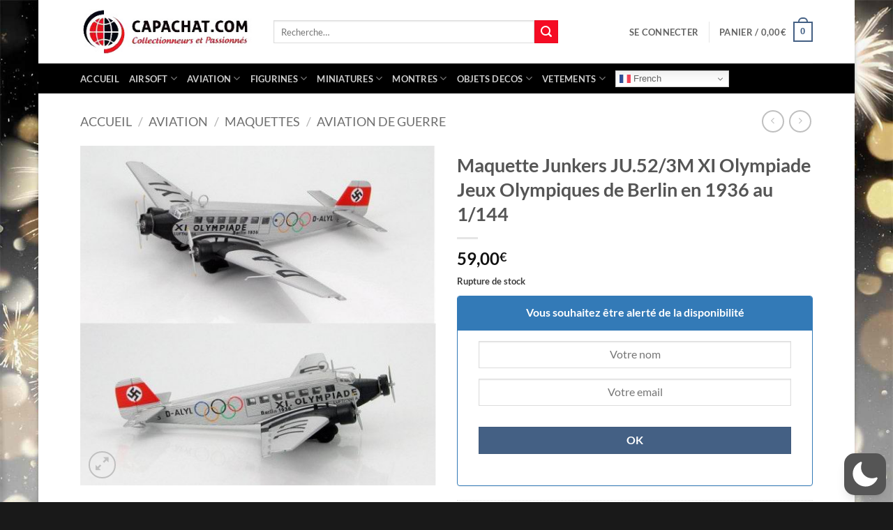

--- FILE ---
content_type: text/html; charset=UTF-8
request_url: https://www.capachat.com/produit/maquette-junkers-ju-52-3m-xi-olympiade-jeux-olympiques-de-berlin-en-1936-au-1-144/
body_size: 74826
content:
<!DOCTYPE html>
<html lang="fr-FR"  data-wp-dark-mode-preset="0" prefix="og: https://ogp.me/ns#" class="loading-site no-js">
<head>
	<meta charset="UTF-8" />
	<link rel="profile" href="http://gmpg.org/xfn/11" />
	<link rel="pingback" href="https://www.capachat.com/xmlrpc.php" />

	<script>(function(html){html.className = html.className.replace(/\bno-js\b/,'js')})(document.documentElement);</script>
	<style>img:is([sizes="auto" i], [sizes^="auto," i]) { contain-intrinsic-size: 3000px 1500px }</style>
	<meta name="viewport" content="width=device-width, initial-scale=1" />
<!-- Optimisation des moteurs de recherche par Rank Math - https://rankmath.com/ -->
<title>Maquette Junkers JU.52/3M XI Olympiade Jeux Olympiques de Berlin en 1936 au 1/144 - Capachat.com</title>
<meta name="description" content="Mod&egrave;le en m&eacute;tal du&nbsp;Junkers JU.52/3M ge immatricul&eacute; D-ALYL&nbsp;XI. Olympiade&nbsp;aux couleurs des Jeux Olympiques&nbsp;Berlin"/>
<meta name="robots" content="follow, index, max-snippet:-1, max-video-preview:-1, max-image-preview:large"/>
<link rel="canonical" href="https://www.capachat.com/produit/maquette-junkers-ju-52-3m-xi-olympiade-jeux-olympiques-de-berlin-en-1936-au-1-144/" />
<meta property="og:locale" content="fr_FR" />
<meta property="og:type" content="product" />
<meta property="og:title" content="Maquette Junkers JU.52/3M XI Olympiade Jeux Olympiques de Berlin en 1936 au 1/144 - Capachat.com" />
<meta property="og:description" content="Mod&egrave;le en m&eacute;tal du&nbsp;Junkers JU.52/3M ge immatricul&eacute; D-ALYL&nbsp;XI. Olympiade&nbsp;aux couleurs des Jeux Olympiques&nbsp;Berlin" />
<meta property="og:url" content="https://www.capachat.com/produit/maquette-junkers-ju-52-3m-xi-olympiade-jeux-olympiques-de-berlin-en-1936-au-1-144/" />
<meta property="og:site_name" content="Capachat.com" />
<meta property="og:updated_time" content="2021-09-06T06:58:06+02:00" />
<meta property="og:image" content="https://www.capachat.com/wp-content/uploads/2021/07/HM9002.jpg" />
<meta property="og:image:secure_url" content="https://www.capachat.com/wp-content/uploads/2021/07/HM9002.jpg" />
<meta property="og:image:width" content="524" />
<meta property="og:image:height" content="500" />
<meta property="og:image:alt" content="HM9002" />
<meta property="og:image:type" content="image/jpeg" />
<meta property="product:price:amount" content="59.00" />
<meta property="product:price:currency" content="EUR" />
<meta name="twitter:card" content="summary_large_image" />
<meta name="twitter:title" content="Maquette Junkers JU.52/3M XI Olympiade Jeux Olympiques de Berlin en 1936 au 1/144 - Capachat.com" />
<meta name="twitter:description" content="Mod&egrave;le en m&eacute;tal du&nbsp;Junkers JU.52/3M ge immatricul&eacute; D-ALYL&nbsp;XI. Olympiade&nbsp;aux couleurs des Jeux Olympiques&nbsp;Berlin" />
<meta name="twitter:site" content="@Capachat" />
<meta name="twitter:creator" content="@Capachat" />
<meta name="twitter:image" content="https://www.capachat.com/wp-content/uploads/2021/07/HM9002.jpg" />
<meta name="twitter:label1" content="Prix" />
<meta name="twitter:data1" content="59,00&euro;" />
<meta name="twitter:label2" content="Disponibilité" />
<meta name="twitter:data2" content="Rupture de stock" />
<script type="application/ld+json" class="rank-math-schema">{"@context":"https://schema.org","@graph":[{"@type":["Corporation","Organization"],"@id":"https://www.capachat.com/#organization","name":"Capachat.com","url":"https://www.capachat.com","sameAs":["https://www.facebook.com/capachat","https://twitter.com/Capachat"],"logo":{"@type":"ImageObject","@id":"https://www.capachat.com/#logo","url":"https://www.capachat.com/wp-content/uploads/2021/10/Newcaplogo2021.jpg","contentUrl":"https://www.capachat.com/wp-content/uploads/2021/10/Newcaplogo2021.jpg","caption":"Capachat.com","inLanguage":"fr-FR","width":"290","height":"77"}},{"@type":"WebSite","@id":"https://www.capachat.com/#website","url":"https://www.capachat.com","name":"Capachat.com","publisher":{"@id":"https://www.capachat.com/#organization"},"inLanguage":"fr-FR"},{"@type":"ImageObject","@id":"https://www.capachat.com/wp-content/uploads/2021/07/HM9002.jpg","url":"https://www.capachat.com/wp-content/uploads/2021/07/HM9002.jpg","width":"524","height":"500","caption":"HM9002","inLanguage":"fr-FR"},{"@type":"ItemPage","@id":"https://www.capachat.com/produit/maquette-junkers-ju-52-3m-xi-olympiade-jeux-olympiques-de-berlin-en-1936-au-1-144/#webpage","url":"https://www.capachat.com/produit/maquette-junkers-ju-52-3m-xi-olympiade-jeux-olympiques-de-berlin-en-1936-au-1-144/","name":"Maquette Junkers JU.52/3M XI Olympiade Jeux Olympiques de Berlin en 1936 au 1/144 - Capachat.com","datePublished":"2021-07-12T22:43:11+02:00","dateModified":"2021-09-06T06:58:06+02:00","isPartOf":{"@id":"https://www.capachat.com/#website"},"primaryImageOfPage":{"@id":"https://www.capachat.com/wp-content/uploads/2021/07/HM9002.jpg"},"inLanguage":"fr-FR"},{"@type":"Product","name":"Maquette Junkers JU.52/3M XI Olympiade Jeux Olympiques de Berlin en 1936 au 1/144 - Capachat.com","description":"Mod&egrave;le en m&eacute;tal du&nbsp;Junkers JU.52/3M ge immatricul&eacute; D-ALYL&nbsp;XI. Olympiade&nbsp;aux couleurs des Jeux Olympiques&nbsp;Berlin 1936,&nbsp;d&eacute;cor&eacute; et peint.","sku":"HM9002","category":"AVIATION &gt; MAQUETTES &gt; Aviation de guerre","mainEntityOfPage":{"@id":"https://www.capachat.com/produit/maquette-junkers-ju-52-3m-xi-olympiade-jeux-olympiques-de-berlin-en-1936-au-1-144/#webpage"},"weight":{"@type":"QuantitativeValue","unitCode":"GRM","value":"1000"},"image":[{"@type":"ImageObject","url":"https://www.capachat.com/wp-content/uploads/2021/07/HM9002.jpg","height":"500","width":"524"}],"offers":{"@type":"Offer","price":"59.00","priceCurrency":"EUR","priceValidUntil":"2027-12-31","availability":"https://schema.org/OutOfStock","itemCondition":"NewCondition","url":"https://www.capachat.com/produit/maquette-junkers-ju-52-3m-xi-olympiade-jeux-olympiques-de-berlin-en-1936-au-1-144/","seller":{"@type":"Organization","@id":"https://www.capachat.com/","name":"Capachat.com","url":"https://www.capachat.com","logo":"https://www.capachat.com/wp-content/uploads/2021/10/Newcaplogo2021.jpg"},"priceSpecification":{"price":"59.00","priceCurrency":"EUR","valueAddedTaxIncluded":"true"}},"@id":"https://www.capachat.com/produit/maquette-junkers-ju-52-3m-xi-olympiade-jeux-olympiques-de-berlin-en-1936-au-1-144/#richSnippet"}]}</script>
<!-- /Extension Rank Math WordPress SEO -->

<link rel='prefetch' href='https://www.capachat.com/wp-content/themes/flatsome/assets/js/flatsome.js?ver=22889b626eb7ec03b5a4' />
<link rel='prefetch' href='https://www.capachat.com/wp-content/themes/flatsome/assets/js/chunk.slider.js?ver=3.20.1' />
<link rel='prefetch' href='https://www.capachat.com/wp-content/themes/flatsome/assets/js/chunk.popups.js?ver=3.20.1' />
<link rel='prefetch' href='https://www.capachat.com/wp-content/themes/flatsome/assets/js/chunk.tooltips.js?ver=3.20.1' />
<link rel='prefetch' href='https://www.capachat.com/wp-content/themes/flatsome/assets/js/woocommerce.js?ver=1c9be63d628ff7c3ff4c' />
<link rel="alternate" type="application/rss+xml" title="Capachat.com &raquo; Flux" href="https://www.capachat.com/feed/" />
<link rel="alternate" type="application/rss+xml" title="Capachat.com &raquo; Flux des commentaires" href="https://www.capachat.com/comments/feed/" />
<link rel="alternate" type="application/rss+xml" title="Capachat.com &raquo; Maquette Junkers JU.52/3M XI Olympiade Jeux Olympiques de Berlin en 1936 au 1/144 Flux des commentaires" href="https://www.capachat.com/produit/maquette-junkers-ju-52-3m-xi-olympiade-jeux-olympiques-de-berlin-en-1936-au-1-144/feed/" />
<script type="text/javascript">
/* <![CDATA[ */
window._wpemojiSettings = {"baseUrl":"https:\/\/s.w.org\/images\/core\/emoji\/16.0.1\/72x72\/","ext":".png","svgUrl":"https:\/\/s.w.org\/images\/core\/emoji\/16.0.1\/svg\/","svgExt":".svg","source":{"concatemoji":"https:\/\/www.capachat.com\/wp-includes\/js\/wp-emoji-release.min.js?ver=e44735cfc2a6f7d51043a83cdd39eea7"}};
/*! This file is auto-generated */
!function(s,n){var o,i,e;function c(e){try{var t={supportTests:e,timestamp:(new Date).valueOf()};sessionStorage.setItem(o,JSON.stringify(t))}catch(e){}}function p(e,t,n){e.clearRect(0,0,e.canvas.width,e.canvas.height),e.fillText(t,0,0);var t=new Uint32Array(e.getImageData(0,0,e.canvas.width,e.canvas.height).data),a=(e.clearRect(0,0,e.canvas.width,e.canvas.height),e.fillText(n,0,0),new Uint32Array(e.getImageData(0,0,e.canvas.width,e.canvas.height).data));return t.every(function(e,t){return e===a[t]})}function u(e,t){e.clearRect(0,0,e.canvas.width,e.canvas.height),e.fillText(t,0,0);for(var n=e.getImageData(16,16,1,1),a=0;a<n.data.length;a++)if(0!==n.data[a])return!1;return!0}function f(e,t,n,a){switch(t){case"flag":return n(e,"\ud83c\udff3\ufe0f\u200d\u26a7\ufe0f","\ud83c\udff3\ufe0f\u200b\u26a7\ufe0f")?!1:!n(e,"\ud83c\udde8\ud83c\uddf6","\ud83c\udde8\u200b\ud83c\uddf6")&&!n(e,"\ud83c\udff4\udb40\udc67\udb40\udc62\udb40\udc65\udb40\udc6e\udb40\udc67\udb40\udc7f","\ud83c\udff4\u200b\udb40\udc67\u200b\udb40\udc62\u200b\udb40\udc65\u200b\udb40\udc6e\u200b\udb40\udc67\u200b\udb40\udc7f");case"emoji":return!a(e,"\ud83e\udedf")}return!1}function g(e,t,n,a){var r="undefined"!=typeof WorkerGlobalScope&&self instanceof WorkerGlobalScope?new OffscreenCanvas(300,150):s.createElement("canvas"),o=r.getContext("2d",{willReadFrequently:!0}),i=(o.textBaseline="top",o.font="600 32px Arial",{});return e.forEach(function(e){i[e]=t(o,e,n,a)}),i}function t(e){var t=s.createElement("script");t.src=e,t.defer=!0,s.head.appendChild(t)}"undefined"!=typeof Promise&&(o="wpEmojiSettingsSupports",i=["flag","emoji"],n.supports={everything:!0,everythingExceptFlag:!0},e=new Promise(function(e){s.addEventListener("DOMContentLoaded",e,{once:!0})}),new Promise(function(t){var n=function(){try{var e=JSON.parse(sessionStorage.getItem(o));if("object"==typeof e&&"number"==typeof e.timestamp&&(new Date).valueOf()<e.timestamp+604800&&"object"==typeof e.supportTests)return e.supportTests}catch(e){}return null}();if(!n){if("undefined"!=typeof Worker&&"undefined"!=typeof OffscreenCanvas&&"undefined"!=typeof URL&&URL.createObjectURL&&"undefined"!=typeof Blob)try{var e="postMessage("+g.toString()+"("+[JSON.stringify(i),f.toString(),p.toString(),u.toString()].join(",")+"));",a=new Blob([e],{type:"text/javascript"}),r=new Worker(URL.createObjectURL(a),{name:"wpTestEmojiSupports"});return void(r.onmessage=function(e){c(n=e.data),r.terminate(),t(n)})}catch(e){}c(n=g(i,f,p,u))}t(n)}).then(function(e){for(var t in e)n.supports[t]=e[t],n.supports.everything=n.supports.everything&&n.supports[t],"flag"!==t&&(n.supports.everythingExceptFlag=n.supports.everythingExceptFlag&&n.supports[t]);n.supports.everythingExceptFlag=n.supports.everythingExceptFlag&&!n.supports.flag,n.DOMReady=!1,n.readyCallback=function(){n.DOMReady=!0}}).then(function(){return e}).then(function(){var e;n.supports.everything||(n.readyCallback(),(e=n.source||{}).concatemoji?t(e.concatemoji):e.wpemoji&&e.twemoji&&(t(e.twemoji),t(e.wpemoji)))}))}((window,document),window._wpemojiSettings);
/* ]]> */
</script>
<link rel='stylesheet' id='wp-dark-mode-css' href='https://www.capachat.com/wp-content/plugins/wp-dark-mode/assets/css/app.min.css?ver=5.2.13' type='text/css' media='all' />
<style id='wp-dark-mode-inline-css' type='text/css'>
html[data-wp-dark-mode-active], [data-wp-dark-mode-loading] {
				--wpdm-body-filter: brightness(100%) contrast(90%) grayscale(0%) sepia(10%);
				--wpdm-grayscale: 0%;
	--wpdm-img-brightness: 100%;
	--wpdm-img-grayscale: 0%;
	--wpdm-video-brightness: 100%;
	--wpdm-video-grayscale: 0%;

	--wpdm-large-font-sized: 1em;
}
.wp-dark-mode-active, [data-wp-dark-mode-active] {
						--wpdm-background-color: #232323;
						--wpdm-text-color: #f0f0f0; }
</style>
<style id='wp-emoji-styles-inline-css' type='text/css'>

	img.wp-smiley, img.emoji {
		display: inline !important;
		border: none !important;
		box-shadow: none !important;
		height: 1em !important;
		width: 1em !important;
		margin: 0 0.07em !important;
		vertical-align: -0.1em !important;
		background: none !important;
		padding: 0 !important;
	}
</style>
<style id='wp-block-library-inline-css' type='text/css'>
:root{--wp-admin-theme-color:#007cba;--wp-admin-theme-color--rgb:0,124,186;--wp-admin-theme-color-darker-10:#006ba1;--wp-admin-theme-color-darker-10--rgb:0,107,161;--wp-admin-theme-color-darker-20:#005a87;--wp-admin-theme-color-darker-20--rgb:0,90,135;--wp-admin-border-width-focus:2px;--wp-block-synced-color:#7a00df;--wp-block-synced-color--rgb:122,0,223;--wp-bound-block-color:var(--wp-block-synced-color)}@media (min-resolution:192dpi){:root{--wp-admin-border-width-focus:1.5px}}.wp-element-button{cursor:pointer}:root{--wp--preset--font-size--normal:16px;--wp--preset--font-size--huge:42px}:root .has-very-light-gray-background-color{background-color:#eee}:root .has-very-dark-gray-background-color{background-color:#313131}:root .has-very-light-gray-color{color:#eee}:root .has-very-dark-gray-color{color:#313131}:root .has-vivid-green-cyan-to-vivid-cyan-blue-gradient-background{background:linear-gradient(135deg,#00d084,#0693e3)}:root .has-purple-crush-gradient-background{background:linear-gradient(135deg,#34e2e4,#4721fb 50%,#ab1dfe)}:root .has-hazy-dawn-gradient-background{background:linear-gradient(135deg,#faaca8,#dad0ec)}:root .has-subdued-olive-gradient-background{background:linear-gradient(135deg,#fafae1,#67a671)}:root .has-atomic-cream-gradient-background{background:linear-gradient(135deg,#fdd79a,#004a59)}:root .has-nightshade-gradient-background{background:linear-gradient(135deg,#330968,#31cdcf)}:root .has-midnight-gradient-background{background:linear-gradient(135deg,#020381,#2874fc)}.has-regular-font-size{font-size:1em}.has-larger-font-size{font-size:2.625em}.has-normal-font-size{font-size:var(--wp--preset--font-size--normal)}.has-huge-font-size{font-size:var(--wp--preset--font-size--huge)}.has-text-align-center{text-align:center}.has-text-align-left{text-align:left}.has-text-align-right{text-align:right}#end-resizable-editor-section{display:none}.aligncenter{clear:both}.items-justified-left{justify-content:flex-start}.items-justified-center{justify-content:center}.items-justified-right{justify-content:flex-end}.items-justified-space-between{justify-content:space-between}.screen-reader-text{border:0;clip-path:inset(50%);height:1px;margin:-1px;overflow:hidden;padding:0;position:absolute;width:1px;word-wrap:normal!important}.screen-reader-text:focus{background-color:#ddd;clip-path:none;color:#444;display:block;font-size:1em;height:auto;left:5px;line-height:normal;padding:15px 23px 14px;text-decoration:none;top:5px;width:auto;z-index:100000}html :where(.has-border-color){border-style:solid}html :where([style*=border-top-color]){border-top-style:solid}html :where([style*=border-right-color]){border-right-style:solid}html :where([style*=border-bottom-color]){border-bottom-style:solid}html :where([style*=border-left-color]){border-left-style:solid}html :where([style*=border-width]){border-style:solid}html :where([style*=border-top-width]){border-top-style:solid}html :where([style*=border-right-width]){border-right-style:solid}html :where([style*=border-bottom-width]){border-bottom-style:solid}html :where([style*=border-left-width]){border-left-style:solid}html :where(img[class*=wp-image-]){height:auto;max-width:100%}:where(figure){margin:0 0 1em}html :where(.is-position-sticky){--wp-admin--admin-bar--position-offset:var(--wp-admin--admin-bar--height,0px)}@media screen and (max-width:600px){html :where(.is-position-sticky){--wp-admin--admin-bar--position-offset:0px}}
</style>
<link rel='stylesheet' id='contact-form-7-css' href='https://www.capachat.com/wp-content/plugins/contact-form-7/includes/css/styles.css?ver=6.1.4' type='text/css' media='all' />
<link rel='stylesheet' id='fsb-image-css' href='https://www.capachat.com/wp-content/plugins/simple-full-screen-background-image/includes/fullscreen-image.css?ver=e44735cfc2a6f7d51043a83cdd39eea7' type='text/css' media='all' />
<link rel='stylesheet' id='photoswipe-css' href='https://www.capachat.com/wp-content/plugins/woocommerce/assets/css/photoswipe/photoswipe.min.css?ver=10.4.3' type='text/css' media='all' />
<link rel='stylesheet' id='photoswipe-default-skin-css' href='https://www.capachat.com/wp-content/plugins/woocommerce/assets/css/photoswipe/default-skin/default-skin.min.css?ver=10.4.3' type='text/css' media='all' />
<style id='woocommerce-inline-inline-css' type='text/css'>
.woocommerce form .form-row .required { visibility: visible; }
</style>
<link rel='stylesheet' id='gateway-css' href='https://www.capachat.com/wp-content/plugins/woocommerce-paypal-payments/modules/ppcp-button/assets/css/gateway.css?ver=3.3.1' type='text/css' media='all' />
<link rel='stylesheet' id='flexible-shipping-free-shipping-css' href='https://www.capachat.com/wp-content/plugins/flexible-shipping/assets/dist/css/free-shipping.css?ver=6.5.3.2' type='text/css' media='all' />
<link rel='stylesheet' id='newsletter-css' href='https://www.capachat.com/wp-content/plugins/newsletter/style.css?ver=9.1.0' type='text/css' media='all' />
<link rel='stylesheet' id='flatsome-main-css' href='https://www.capachat.com/wp-content/themes/flatsome/assets/css/flatsome.css?ver=3.20.1' type='text/css' media='all' />
<style id='flatsome-main-inline-css' type='text/css'>
@font-face {
				font-family: "fl-icons";
				font-display: block;
				src: url(https://www.capachat.com/wp-content/themes/flatsome/assets/css/icons/fl-icons.eot?v=3.20.1);
				src:
					url(https://www.capachat.com/wp-content/themes/flatsome/assets/css/icons/fl-icons.eot#iefix?v=3.20.1) format("embedded-opentype"),
					url(https://www.capachat.com/wp-content/themes/flatsome/assets/css/icons/fl-icons.woff2?v=3.20.1) format("woff2"),
					url(https://www.capachat.com/wp-content/themes/flatsome/assets/css/icons/fl-icons.ttf?v=3.20.1) format("truetype"),
					url(https://www.capachat.com/wp-content/themes/flatsome/assets/css/icons/fl-icons.woff?v=3.20.1) format("woff"),
					url(https://www.capachat.com/wp-content/themes/flatsome/assets/css/icons/fl-icons.svg?v=3.20.1#fl-icons) format("svg");
			}
</style>
<link rel='stylesheet' id='flatsome-shop-css' href='https://www.capachat.com/wp-content/themes/flatsome/assets/css/flatsome-shop.css?ver=3.20.1' type='text/css' media='all' />
<link rel='stylesheet' id='flatsome-style-css' href='https://www.capachat.com/wp-content/themes/flatsome-child/style.css?ver=3.0' type='text/css' media='all' />
<link rel='stylesheet' id='cwginstock_frontend_css-css' href='https://www.capachat.com/wp-content/plugins/back-in-stock-notifier-for-woocommerce/assets/css/frontend.min.css?ver=6.3.0' type='text/css' media='' />
<link rel='stylesheet' id='cwginstock_bootstrap-css' href='https://www.capachat.com/wp-content/plugins/back-in-stock-notifier-for-woocommerce/assets/css/bootstrap.min.css?ver=6.3.0' type='text/css' media='' />
<script type="text/javascript" src="https://www.capachat.com/wp-content/plugins/wp-dark-mode/assets/js/dark-mode.js?ver=5.2.13" id="wp-dark-mode-automatic-js"></script>
<script type="text/javascript" id="wp-dark-mode-js-extra">
/* <![CDATA[ */
var wp_dark_mode_json = {"security_key":"65d9f7160f","is_pro":"","version":"5.2.13","is_excluded":"","excluded_elements":" #wpadminbar, .wp-dark-mode-switch, .elementor-button-content-wrapper","options":{"frontend_enabled":true,"frontend_mode":"device","frontend_time_starts":"06:00 PM","frontend_time_ends":"06:00 AM","frontend_custom_css":"","frontend_remember_choice":true,"admin_enabled":true,"admin_enabled_block_editor":true,"admin_enabled_classic_editor":false,"floating_switch_enabled":true,"floating_switch_display":{"desktop":true,"mobile":true,"tablet":true},"floating_switch_has_delay":false,"floating_switch_delay":5,"floating_switch_hide_on_idle":false,"floating_switch_idle_timeout":5,"floating_switch_style":1,"floating_switch_size":"1","floating_switch_size_custom":100,"floating_switch_position":"right","floating_switch_position_side":"right","floating_switch_position_side_value":10,"floating_switch_position_bottom_value":10,"floating_switch_enabled_attention_effect":false,"floating_switch_attention_effect":"wobble","floating_switch_enabled_cta":false,"floating_switch_cta_text":"Enable Dark Mode","floating_switch_cta_color":"#ffffff","floating_switch_cta_background":"#000000","floating_switch_enabled_custom_icons":false,"floating_switch_icon_light":"","floating_switch_icon_dark":"","floating_switch_enabled_custom_texts":false,"floating_switch_text_light":"Light","floating_switch_text_dark":"Dark","menu_switch_enabled":false,"content_switch_enabled_top_of_posts":false,"content_switch_enabled_top_of_pages":false,"content_switch_style":1,"color_mode":"automatic","color_presets":[{"name":"Gold","bg":"#000","secondary_bg":"#000","text":"#dfdedb","link":"#e58c17","link_hover":"#e58c17","input_bg":"#000","input_text":"#dfdedb","input_placeholder":"#dfdedb","button_text":"#dfdedb","button_hover_text":"#dfdedb","button_bg":"#141414","button_hover_bg":"#141414","button_border":"#1e1e1e","enable_scrollbar":false,"scrollbar_track":"#141414","scrollbar_thumb":"#dfdedb"},{"name":"Sapphire","bg":"#1B2836","secondary_bg":"#1B2836","text":"#fff","link":"#459BE6","link_hover":"#459BE6","input_bg":"#1B2836","input_text":"#fff","input_placeholder":"#fff","button_text":"#fff","button_hover_text":"#fff","button_bg":"#2f3c4a","button_hover_bg":"#2f3c4a","button_border":"#394654","enable_scrollbar":false,"scrollbar_track":"#1B2836","scrollbar_thumb":"#fff"},{"name":"Fuchsia","bg":"#1E0024","secondary_bg":"#1E0024","text":"#fff","link":"#E251FF","link_hover":"#E251FF","input_bg":"#1E0024","input_text":"#fff","input_placeholder":"#fff","button_text":"#fff","button_hover_text":"#fff","button_bg":"#321438","button_hover_bg":"#321438","button_border":"#321438","enable_scrollbar":false,"scrollbar_track":"#1E0024","scrollbar_thumb":"#fff"},{"name":"Rose","bg":"#270000","secondary_bg":"#270000","text":"#fff","link":"#FF7878","link_hover":"#FF7878","input_bg":"#270000","input_text":"#fff","input_placeholder":"#fff","button_text":"#fff","button_hover_text":"#fff","button_bg":"#3b1414","button_hover_bg":"#3b1414","button_border":"#451e1e","enable_scrollbar":false,"scrollbar_track":"#270000","scrollbar_thumb":"#fff"},{"name":"Violet","bg":"#160037","secondary_bg":"#160037","text":"#EBEBEB","link":"#B381FF","link_hover":"#B381FF","input_bg":"#160037","input_text":"#EBEBEB","input_placeholder":"#EBEBEB","button_text":"#EBEBEB","button_hover_text":"#EBEBEB","button_bg":"#2a144b","button_hover_bg":"#2a144b","button_border":"#341e55","enable_scrollbar":false,"scrollbar_track":"#160037","scrollbar_thumb":"#EBEBEB"},{"name":"Pink","bg":"#121212","secondary_bg":"#121212","text":"#E6E6E6","link":"#FF9191","link_hover":"#FF9191","input_bg":"#121212","input_text":"#E6E6E6","input_placeholder":"#E6E6E6","button_text":"#E6E6E6","button_hover_text":"#E6E6E6","button_bg":"#262626","button_hover_bg":"#262626","button_border":"#303030","enable_scrollbar":false,"scrollbar_track":"#121212","scrollbar_thumb":"#E6E6E6"},{"name":"Kelly","bg":"#000A3B","secondary_bg":"#000A3B","text":"#FFFFFF","link":"#3AFF82","link_hover":"#3AFF82","input_bg":"#000A3B","input_text":"#FFFFFF","input_placeholder":"#FFFFFF","button_text":"#FFFFFF","button_hover_text":"#FFFFFF","button_bg":"#141e4f","button_hover_bg":"#141e4f","button_border":"#1e2859","enable_scrollbar":false,"scrollbar_track":"#000A3B","scrollbar_thumb":"#FFFFFF"},{"name":"Magenta","bg":"#171717","secondary_bg":"#171717","text":"#BFB7C0","link":"#F776F0","link_hover":"#F776F0","input_bg":"#171717","input_text":"#BFB7C0","input_placeholder":"#BFB7C0","button_text":"#BFB7C0","button_hover_text":"#BFB7C0","button_bg":"#2b2b2b","button_hover_bg":"#2b2b2b","button_border":"#353535","enable_scrollbar":false,"scrollbar_track":"#171717","scrollbar_thumb":"#BFB7C0"},{"name":"Green","bg":"#003711","secondary_bg":"#003711","text":"#FFFFFF","link":"#84FF6D","link_hover":"#84FF6D","input_bg":"#003711","input_text":"#FFFFFF","input_placeholder":"#FFFFFF","button_text":"#FFFFFF","button_hover_text":"#FFFFFF","button_bg":"#144b25","button_hover_bg":"#144b25","button_border":"#1e552f","enable_scrollbar":false,"scrollbar_track":"#003711","scrollbar_thumb":"#FFFFFF"},{"name":"Orange","bg":"#23243A","secondary_bg":"#23243A","text":"#D6CB99","link":"#FF9323","link_hover":"#FF9323","input_bg":"#23243A","input_text":"#D6CB99","input_placeholder":"#D6CB99","button_text":"#D6CB99","button_hover_text":"#D6CB99","button_bg":"#37384e","button_hover_bg":"#37384e","button_border":"#414258","enable_scrollbar":false,"scrollbar_track":"#23243A","scrollbar_thumb":"#D6CB99"},{"name":"Yellow","bg":"#151819","secondary_bg":"#151819","text":"#D5D6D7","link":"#DAA40B","link_hover":"#DAA40B","input_bg":"#151819","input_text":"#D5D6D7","input_placeholder":"#D5D6D7","button_text":"#D5D6D7","button_hover_text":"#D5D6D7","button_bg":"#292c2d","button_hover_bg":"#292c2d","button_border":"#333637","enable_scrollbar":false,"scrollbar_track":"#151819","scrollbar_thumb":"#D5D6D7"},{"name":"Facebook","bg":"#18191A","secondary_bg":"#18191A","text":"#DCDEE3","link":"#2D88FF","link_hover":"#2D88FF","input_bg":"#18191A","input_text":"#DCDEE3","input_placeholder":"#DCDEE3","button_text":"#DCDEE3","button_hover_text":"#DCDEE3","button_bg":"#2c2d2e","button_hover_bg":"#2c2d2e","button_border":"#363738","enable_scrollbar":false,"scrollbar_track":"#18191A","scrollbar_thumb":"#DCDEE3"},{"name":"Twitter","bg":"#141d26","secondary_bg":"#141d26","text":"#fff","link":"#1C9CEA","link_hover":"#1C9CEA","input_bg":"#141d26","input_text":"#fff","input_placeholder":"#fff","button_text":"#fff","button_hover_text":"#fff","button_bg":"#28313a","button_hover_bg":"#28313a","button_border":"#323b44","enable_scrollbar":false,"scrollbar_track":"#141d26","scrollbar_thumb":"#fff"}],"color_preset_id":0,"color_filter_brightness":100,"color_filter_contrast":90,"color_filter_grayscale":0,"color_filter_sepia":10,"image_replaces":[],"image_enabled_low_brightness":false,"image_brightness":80,"image_low_brightness_excludes":[],"image_enabled_low_grayscale":false,"image_grayscale":0,"image_low_grayscale_excludes":[],"video_replaces":[],"video_enabled_low_brightness":false,"video_brightness":80,"video_low_brightness_excludes":[],"video_enabled_low_grayscale":false,"video_grayscale":0,"video_low_grayscale_excludes":[],"animation_enabled":false,"animation_name":"fade-in","performance_track_dynamic_content":false,"performance_load_scripts_in_footer":false,"performance_execute_as":"sync","performance_exclude_cache":false,"excludes_elements":"","excludes_elements_includes":"","excludes_posts":[],"excludes_posts_all":false,"excludes_posts_except":[],"excludes_taxonomies":[],"excludes_taxonomies_all":false,"excludes_taxonomies_except":[],"excludes_wc_products":[],"excludes_wc_products_all":false,"excludes_wc_products_except":[],"excludes_wc_categories":[],"excludes_wc_categories_all":false,"excludes_wc_categories_except":[],"accessibility_enabled_keyboard_shortcut":true,"accessibility_enabled_url_param":false,"typography_enabled":false,"typography_font_size":"1.2","typography_font_size_custom":100,"analytics_enabled":true,"analytics_enabled_dashboard_widget":true,"analytics_enabled_email_reporting":false,"analytics_email_reporting_frequency":"daily","analytics_email_reporting_address":"","analytics_email_reporting_subject":"WP Dark Mode Analytics Report"},"analytics_enabled":"1","url":{"ajax":"https:\/\/www.capachat.com\/wp-admin\/admin-ajax.php","home":"https:\/\/www.capachat.com","admin":"https:\/\/www.capachat.com\/wp-admin\/","assets":"https:\/\/www.capachat.com\/wp-content\/plugins\/wp-dark-mode\/assets\/"},"debug":"","additional":{"is_elementor_editor":false}};
var wp_dark_mode_icons = {"HalfMoonFilled":"<svg viewBox=\"0 0 30 30\" fill=\"none\" xmlns=\"http:\/\/www.w3.org\/2000\/svg\" class=\"wp-dark-mode-ignore\"><path fill-rule=\"evenodd\" clip-rule=\"evenodd\" d=\"M10.8956 0.505198C11.2091 0.818744 11.3023 1.29057 11.1316 1.69979C10.4835 3.25296 10.125 4.95832 10.125 6.75018C10.125 13.9989 16.0013 19.8752 23.25 19.8752C25.0419 19.8752 26.7472 19.5167 28.3004 18.8686C28.7096 18.6979 29.1814 18.7911 29.495 19.1046C29.8085 19.4182 29.9017 19.89 29.731 20.2992C27.4235 25.8291 21.9642 29.7189 15.5938 29.7189C7.13689 29.7189 0.28125 22.8633 0.28125 14.4064C0.28125 8.036 4.17113 2.57666 9.70097 0.269199C10.1102 0.098441 10.582 0.191653 10.8956 0.505198Z\" fill=\"currentColor\"\/><\/svg>","HalfMoonOutlined":"<svg viewBox=\"0 0 25 25\" fill=\"none\" xmlns=\"http:\/\/www.w3.org\/2000\/svg\" class=\"wp-dark-mode-ignore\"> <path d=\"M23.3773 16.5026C22.0299 17.0648 20.5512 17.3753 19 17.3753C12.7178 17.3753 7.625 12.2826 7.625 6.00031C7.625 4.44912 7.9355 2.97044 8.49773 1.62305C4.38827 3.33782 1.5 7.39427 1.5 12.1253C1.5 18.4076 6.59276 23.5003 12.875 23.5003C17.606 23.5003 21.6625 20.612 23.3773 16.5026Z\" stroke=\"currentColor\" stroke-width=\"1.5\" stroke-linecap=\"round\" stroke-linejoin=\"round\"\/><\/svg>","CurvedMoonFilled":"<svg  viewBox=\"0 0 23 23\" fill=\"none\" xmlns=\"http:\/\/www.w3.org\/2000\/svg\" class=\"wp-dark-mode-ignore\"><path d=\"M6.11767 1.57622C8.52509 0.186296 11.2535 -0.171447 13.8127 0.36126C13.6914 0.423195 13.5692 0.488292 13.4495 0.557448C9.41421 2.88721 8.09657 8.15546 10.503 12.3234C12.9105 16.4934 18.1326 17.9833 22.1658 15.6547C22.2856 15.5855 22.4031 15.5123 22.5174 15.4382C21.6991 17.9209 20.0251 20.1049 17.6177 21.4948C12.2943 24.5683 5.40509 22.5988 2.23017 17.0997C-0.947881 11.5997 0.79427 4.64968 6.11767 1.57622ZM4.77836 10.2579C4.70178 10.3021 4.6784 10.4022 4.72292 10.4793C4.76861 10.5585 4.86776 10.5851 4.94238 10.542C5.01896 10.4978 5.04235 10.3977 4.99783 10.3206C4.95331 10.2435 4.85495 10.2137 4.77836 10.2579ZM14.0742 19.6608C14.1508 19.6166 14.1741 19.5165 14.1296 19.4394C14.0839 19.3603 13.9848 19.3336 13.9102 19.3767C13.8336 19.4209 13.8102 19.521 13.8547 19.5981C13.8984 19.6784 13.9976 19.705 14.0742 19.6608ZM6.11345 5.87243C6.19003 5.82822 6.21341 5.72814 6.16889 5.65103C6.1232 5.57189 6.02405 5.54526 5.94943 5.58835C5.87285 5.63256 5.84947 5.73264 5.89399 5.80975C5.93654 5.88799 6.03687 5.91665 6.11345 5.87243ZM9.42944 18.3138C9.50603 18.2696 9.52941 18.1695 9.48489 18.0924C9.4392 18.0133 9.34004 17.9867 9.26543 18.0297C9.18885 18.074 9.16546 18.174 9.20998 18.2511C9.25254 18.3294 9.35286 18.358 9.42944 18.3138ZM6.25969 15.1954L7.35096 16.3781L6.87234 14.8416L8.00718 13.7644L6.50878 14.2074L5.41751 13.0247L5.89613 14.5611L4.76326 15.6372L6.25969 15.1954Z\" fill=\"white\"\/><\/svg>","CurvedMoonOutlined":"<svg viewBox=\"0 0 16 16\" fill=\"none\" xmlns=\"http:\/\/www.w3.org\/2000\/svg\" class=\"wp-dark-mode-ignore\"> <path d=\"M5.99222 9.70618C8.30834 12.0223 12.0339 12.0633 14.4679 9.87934C14.1411 11.0024 13.5331 12.0648 12.643 12.9549C9.85623 15.7417 5.38524 15.7699 2.65685 13.0415C-0.0715325 10.3132 -0.0432656 5.84217 2.74352 3.05539C3.63362 2.16529 4.69605 1.55721 5.81912 1.23044C3.63513 3.66445 3.67608 7.39004 5.99222 9.70618Z\" stroke=\"currentColor\"\/> <\/svg>","SunFilled":"<svg viewBox=\"0 0 22 22\" fill=\"none\" xmlns=\"http:\/\/www.w3.org\/2000\/svg\" class=\"wp-dark-mode-ignore\"><path fill-rule=\"evenodd\" clip-rule=\"evenodd\" d=\"M10.9999 3.73644C11.1951 3.73644 11.3548 3.57676 11.3548 3.3816V0.354838C11.3548 0.159677 11.1951 0 10.9999 0C10.8048 0 10.6451 0.159677 10.6451 0.354838V3.38515C10.6451 3.58031 10.8048 3.73644 10.9999 3.73644ZM10.9998 4.61291C7.47269 4.61291 4.6127 7.4729 4.6127 11C4.6127 14.5271 7.47269 17.3871 10.9998 17.3871C14.5269 17.3871 17.3868 14.5271 17.3868 11C17.3868 7.4729 14.5269 4.61291 10.9998 4.61291ZM10.9998 6.3871C8.45559 6.3871 6.38688 8.4558 6.38688 11C6.38688 11.1951 6.22721 11.3548 6.03205 11.3548C5.83688 11.3548 5.67721 11.1951 5.67721 11C5.67721 8.06548 8.06526 5.67742 10.9998 5.67742C11.1949 5.67742 11.3546 5.8371 11.3546 6.03226C11.3546 6.22742 11.1949 6.3871 10.9998 6.3871ZM10.6451 18.6184C10.6451 18.4232 10.8048 18.2635 10.9999 18.2635C11.1951 18.2635 11.3548 18.4197 11.3548 18.6148V21.6451C11.3548 21.8403 11.1951 22 10.9999 22C10.8048 22 10.6451 21.8403 10.6451 21.6451V18.6184ZM6.88367 4.58091C6.95109 4.69446 7.06819 4.75833 7.19238 4.75833C7.2527 4.75833 7.31302 4.74414 7.3698 4.7122C7.54012 4.61285 7.59689 4.3964 7.50109 4.22608L5.98593 1.60383C5.88658 1.43351 5.67013 1.37673 5.4998 1.47254C5.32948 1.57189 5.27271 1.78834 5.36851 1.95867L6.88367 4.58091ZM14.6298 17.2877C14.8001 17.1919 15.0166 17.2487 15.1159 17.419L16.6311 20.0413C16.7269 20.2116 16.6701 20.428 16.4998 20.5274C16.443 20.5593 16.3827 20.5735 16.3224 20.5735C16.1982 20.5735 16.0811 20.5096 16.0137 20.3961L14.4985 17.7738C14.4027 17.6035 14.4595 17.3871 14.6298 17.2877ZM1.60383 5.98611L4.22608 7.50127C4.28285 7.5332 4.34317 7.5474 4.4035 7.5474C4.52769 7.5474 4.64478 7.48353 4.7122 7.36998C4.81156 7.19966 4.75124 6.98321 4.58091 6.88385L1.95867 5.36869C1.78834 5.26934 1.57189 5.32966 1.47254 5.49998C1.37673 5.67031 1.43351 5.88676 1.60383 5.98611ZM17.774 14.4986L20.3963 16.0137C20.5666 16.1131 20.6234 16.3295 20.5276 16.4999C20.4601 16.6134 20.3431 16.6773 20.2189 16.6773C20.1585 16.6773 20.0982 16.6631 20.0414 16.6312L17.4192 15.116C17.2489 15.0166 17.1885 14.8002 17.2879 14.6299C17.3873 14.4596 17.6037 14.3992 17.774 14.4986ZM3.73644 10.9999C3.73644 10.8048 3.57676 10.6451 3.3816 10.6451H0.354837C0.159677 10.6451 0 10.8048 0 10.9999C0 11.1951 0.159677 11.3548 0.354837 11.3548H3.38515C3.58031 11.3548 3.73644 11.1951 3.73644 10.9999ZM18.6148 10.6451H21.6451C21.8403 10.6451 22 10.8048 22 10.9999C22 11.1951 21.8403 11.3548 21.6451 11.3548H18.6148C18.4197 11.3548 18.26 11.1951 18.26 10.9999C18.26 10.8048 18.4197 10.6451 18.6148 10.6451ZM4.7122 14.6299C4.61285 14.4596 4.3964 14.4028 4.22608 14.4986L1.60383 16.0138C1.43351 16.1131 1.37673 16.3296 1.47254 16.4999C1.53996 16.6135 1.65705 16.6773 1.78125 16.6773C1.84157 16.6773 1.90189 16.6631 1.95867 16.6312L4.58091 15.116C4.75124 15.0167 4.80801 14.8002 4.7122 14.6299ZM17.5963 7.54732C17.4721 7.54732 17.355 7.48345 17.2876 7.36991C17.1918 7.19958 17.2486 6.98313 17.4189 6.88378L20.0412 5.36862C20.2115 5.27282 20.4279 5.32959 20.5273 5.49991C20.6231 5.67023 20.5663 5.88669 20.396 5.98604L17.7737 7.5012C17.717 7.53313 17.6566 7.54732 17.5963 7.54732ZM7.37009 17.2877C7.19976 17.1883 6.98331 17.2487 6.88396 17.419L5.3688 20.0412C5.26945 20.2115 5.32977 20.428 5.50009 20.5274C5.55687 20.5593 5.61719 20.5735 5.67751 20.5735C5.8017 20.5735 5.9188 20.5096 5.98622 20.3961L7.50138 17.7738C7.59718 17.6035 7.54041 17.387 7.37009 17.2877ZM14.8072 4.7583C14.7469 4.7583 14.6866 4.7441 14.6298 4.71217C14.4595 4.61281 14.4027 4.39636 14.4985 4.22604L16.0137 1.60379C16.113 1.43347 16.3295 1.37315 16.4998 1.4725C16.6701 1.57186 16.7304 1.78831 16.6311 1.95863L15.1159 4.58088C15.0485 4.69443 14.9314 4.7583 14.8072 4.7583ZM8.68659 3.73643C8.72917 3.89611 8.87111 3.99901 9.02724 3.99901C9.05917 3.99901 9.08756 3.99546 9.11949 3.98837C9.30756 3.93869 9.4211 3.74353 9.37143 3.55546L8.86401 1.65708C8.81433 1.46902 8.61917 1.35547 8.43111 1.40515C8.24304 1.45483 8.1295 1.64999 8.17917 1.83805L8.68659 3.73643ZM12.8805 18.0152C13.0686 17.9655 13.2637 18.079 13.3134 18.2671L13.8208 20.1655C13.8705 20.3535 13.757 20.5487 13.5689 20.5984C13.537 20.6055 13.5086 20.609 13.4766 20.609C13.3205 20.609 13.1786 20.5061 13.136 20.3464L12.6286 18.4481C12.5789 18.26 12.6925 18.0648 12.8805 18.0152ZM5.36172 5.86548C5.43269 5.93645 5.5214 5.96838 5.61365 5.96838C5.70591 5.96838 5.79462 5.9329 5.86559 5.86548C6.00397 5.72709 6.00397 5.50355 5.86559 5.36516L4.47817 3.97775C4.33979 3.83936 4.11624 3.83936 3.97785 3.97775C3.83947 4.11613 3.83947 4.33968 3.97785 4.47807L5.36172 5.86548ZM16.138 16.1346C16.2764 15.9962 16.4999 15.9962 16.6383 16.1346L18.0293 17.522C18.1677 17.6604 18.1677 17.8839 18.0293 18.0223C17.9583 18.0897 17.8696 18.1252 17.7774 18.1252C17.6851 18.1252 17.5964 18.0933 17.5254 18.0223L16.138 16.6349C15.9996 16.4965 15.9996 16.273 16.138 16.1346ZM1.65365 8.86392L3.55203 9.37134C3.58396 9.37843 3.61235 9.38198 3.64429 9.38198C3.80041 9.38198 3.94235 9.27908 3.98493 9.1194C4.03461 8.93134 3.92461 8.73618 3.73299 8.6865L1.83461 8.17908C1.64655 8.1294 1.45139 8.2394 1.40171 8.43102C1.35203 8.61908 1.46558 8.81069 1.65365 8.86392ZM18.4517 12.6287L20.3466 13.1361C20.5346 13.1894 20.6482 13.381 20.5985 13.569C20.5595 13.7287 20.414 13.8316 20.2578 13.8316C20.2259 13.8316 20.1975 13.8281 20.1656 13.821L18.2708 13.3135C18.0791 13.2639 17.9691 13.0687 18.0188 12.8806C18.0685 12.689 18.2637 12.579 18.4517 12.6287ZM1.74579 13.835C1.77773 13.835 1.80612 13.8315 1.83805 13.8244L3.73643 13.317C3.9245 13.2673 4.03804 13.0721 3.98837 12.8841C3.93869 12.696 3.74353 12.5825 3.55546 12.6321L1.65708 13.1395C1.46902 13.1892 1.35547 13.3844 1.40515 13.5725C1.44418 13.7286 1.58967 13.835 1.74579 13.835ZM18.2671 8.68643L20.1619 8.17901C20.35 8.12579 20.5451 8.23934 20.5948 8.43095C20.6445 8.61901 20.5309 8.81417 20.3429 8.86385L18.4481 9.37127C18.4161 9.37837 18.3877 9.38191 18.3558 9.38191C18.1997 9.38191 18.0577 9.27901 18.0151 9.11933C17.9655 8.93127 18.079 8.73611 18.2671 8.68643ZM5.86559 16.1346C5.7272 15.9962 5.50365 15.9962 5.36527 16.1346L3.97785 17.522C3.83947 17.6604 3.83947 17.8839 3.97785 18.0223C4.04882 18.0933 4.13753 18.1252 4.22979 18.1252C4.32204 18.1252 4.41075 18.0897 4.48172 18.0223L5.86914 16.6349C6.00397 16.4965 6.00397 16.273 5.86559 16.1346ZM16.3865 5.96838C16.2942 5.96838 16.2055 5.93645 16.1346 5.86548C15.9962 5.72709 15.9962 5.50355 16.1381 5.36516L17.5255 3.97775C17.6639 3.83936 17.8875 3.83936 18.0258 3.97775C18.1642 4.11613 18.1642 4.33968 18.0258 4.47807L16.6384 5.86548C16.5675 5.9329 16.4788 5.96838 16.3865 5.96838ZM9.11929 18.0151C8.93123 17.9654 8.73607 18.0754 8.68639 18.267L8.17897 20.1654C8.1293 20.3534 8.2393 20.5486 8.43091 20.5983C8.46284 20.6054 8.49123 20.6089 8.52317 20.6089C8.67929 20.6089 8.82478 20.506 8.86381 20.3463L9.37123 18.448C9.42091 18.2599 9.31091 18.0647 9.11929 18.0151ZM12.973 3.99548C12.9411 3.99548 12.9127 3.99193 12.8808 3.98484C12.6891 3.93516 12.5791 3.74 12.6288 3.55194L13.1362 1.65355C13.1859 1.46194 13.3811 1.35194 13.5691 1.40162C13.7607 1.4513 13.8707 1.64646 13.8211 1.83452L13.3137 3.7329C13.2711 3.89258 13.1291 3.99548 12.973 3.99548Z\" fill=\"currentColor\"\/><\/svg>","SunOutlined":"<svg viewBox=\"0 0 15 15\" fill=\"none\" xmlns=\"http:\/\/www.w3.org\/2000\/svg\" class=\"wp-dark-mode-ignore\"> <path  fill-rule=\"evenodd\" clip-rule=\"evenodd\" d=\"M7.39113 2.94568C7.21273 2.94568 7.06816 2.80111 7.06816 2.62271V0.322968C7.06816 0.144567 7.21273 0 7.39113 0C7.56953 0 7.7141 0.144567 7.7141 0.322968V2.62271C7.7141 2.80111 7.56953 2.94568 7.39113 2.94568ZM7.39105 11.5484C6.84467 11.5484 6.31449 11.4414 5.81517 11.2302C5.33308 11.0262 4.9002 10.7344 4.52843 10.3628C4.15665 9.99108 3.86485 9.5582 3.66103 9.07611C3.44981 8.57679 3.34277 8.04661 3.34277 7.50023C3.34277 6.95385 3.44981 6.42367 3.66103 5.92435C3.86496 5.44225 4.15676 5.00937 4.52843 4.6377C4.9001 4.26603 5.33298 3.97413 5.81507 3.7703C6.31439 3.55909 6.84457 3.45205 7.39095 3.45205C7.93733 3.45205 8.46751 3.55909 8.96683 3.7703C9.44893 3.97423 9.88181 4.26603 10.2535 4.6377C10.6251 5.00937 10.917 5.44225 11.1209 5.92435C11.3321 6.42367 11.4391 6.95385 11.4391 7.50023C11.4391 8.04661 11.3321 8.57679 11.1209 9.07611C10.9169 9.5582 10.6251 9.99108 10.2535 10.3628C9.88181 10.7344 9.44893 11.0263 8.96683 11.2302C8.46761 11.4414 7.93743 11.5484 7.39105 11.5484ZM7.39105 4.09778C5.51497 4.09778 3.98871 5.62404 3.98871 7.50013C3.98871 9.37621 5.51497 10.9025 7.39105 10.9025C9.26714 10.9025 10.7934 9.37621 10.7934 7.50013C10.7934 5.62404 9.26714 4.09778 7.39105 4.09778ZM5.41926 3.02731C5.46693 3.15845 5.59079 3.23985 5.72274 3.23985C5.75935 3.23985 5.79667 3.2336 5.83317 3.22037C6.0008 3.15937 6.08724 2.9741 6.02623 2.80646L5.23962 0.645342C5.17862 0.477706 4.99335 0.391273 4.82571 0.452278C4.65808 0.513283 4.57164 0.698554 4.63265 0.86619L5.41926 3.02731ZM4.25602 4.08639C4.16384 4.08639 4.07228 4.04713 4.00841 3.97105L2.53013 2.20928C2.41551 2.07261 2.43335 1.86888 2.56992 1.75426C2.70659 1.63963 2.91031 1.65747 3.02494 1.79404L4.50322 3.5558C4.61784 3.69248 4.6 3.8962 4.46343 4.01083C4.40294 4.06158 4.32922 4.08639 4.25602 4.08639ZM3.00535 5.34148C3.0562 5.3709 3.11177 5.38485 3.16652 5.38485C3.27808 5.38485 3.38665 5.32692 3.44643 5.22326C3.53563 5.06875 3.48273 4.87128 3.32821 4.78208L1.33657 3.63221C1.18206 3.543 0.98459 3.59591 0.895389 3.75042C0.806188 3.90493 0.859094 4.10241 1.01361 4.19161L3.00535 5.34148ZM2.58819 6.97619C2.56953 6.97619 2.55067 6.97455 2.5317 6.97126L0.266921 6.57191C0.0912879 6.54095 -0.0260062 6.37341 0.00495775 6.19778C0.0359217 6.02215 0.203455 5.90485 0.379088 5.93582L2.64387 6.33507C2.8195 6.36603 2.93679 6.53357 2.90583 6.7092C2.87825 6.86597 2.74199 6.97619 2.58819 6.97619ZM0.00495775 8.80286C0.0325382 8.95962 0.1688 9.06984 0.322595 9.06984C0.341153 9.06984 0.36012 9.0682 0.379088 9.06482L2.64387 8.66547C2.8195 8.6345 2.93679 8.46697 2.90583 8.29134C2.87486 8.1157 2.70733 7.99841 2.5317 8.02937L0.266921 8.42873C0.0912879 8.45969 -0.0260062 8.62722 0.00495775 8.80286ZM1.1754 11.4112C1.06374 11.4112 0.955266 11.3533 0.895389 11.2496C0.806188 11.0951 0.859094 10.8976 1.01361 10.8084L3.00524 9.65857C3.15965 9.56937 3.35723 9.62228 3.44643 9.77679C3.53563 9.9313 3.48273 10.1288 3.32821 10.218L1.33657 11.3678C1.28572 11.3972 1.23025 11.4112 1.1754 11.4112ZM2.56995 13.2452C2.63044 13.296 2.70406 13.3208 2.77737 13.3208C2.86954 13.3208 2.9611 13.2815 3.02498 13.2055L4.50325 11.4437C4.61788 11.307 4.60014 11.1033 4.46347 10.9887C4.3268 10.874 4.12307 10.8918 4.00844 11.0284L2.53017 12.7902C2.41554 12.9269 2.43328 13.1306 2.56995 13.2452ZM4.93614 14.5672C4.89943 14.5672 4.86221 14.5609 4.82571 14.5476C4.65808 14.4866 4.57164 14.3012 4.63265 14.1337L5.41926 11.9725C5.48026 11.8049 5.66564 11.7185 5.83317 11.7795C6.0008 11.8405 6.08724 12.0259 6.02623 12.1934L5.23962 14.3545C5.19195 14.4857 5.06809 14.5672 4.93614 14.5672ZM7.06836 14.6774C7.06836 14.8558 7.21293 15.0004 7.39133 15.0004C7.56973 15.0004 7.7143 14.8558 7.7143 14.6774V12.3777C7.7143 12.1993 7.56973 12.0547 7.39133 12.0547C7.21293 12.0547 7.06836 12.1993 7.06836 12.3777V14.6774ZM9.84569 14.5672C9.71374 14.5672 9.58988 14.4857 9.54221 14.3545L8.7556 12.1934C8.69459 12.0258 8.78103 11.8405 8.94866 11.7795C9.1163 11.7185 9.30157 11.8049 9.36257 11.9725L10.1492 14.1337C10.2102 14.3013 10.1238 14.4866 9.95612 14.5476C9.91962 14.5609 9.8823 14.5672 9.84569 14.5672ZM11.757 13.2056C11.8209 13.2816 11.9125 13.3209 12.0046 13.3209C12.0779 13.3209 12.1516 13.2961 12.2121 13.2454C12.3486 13.1307 12.3665 12.927 12.2518 12.7903L10.7736 11.0286C10.6589 10.892 10.4552 10.8741 10.3185 10.9888C10.182 11.1034 10.1641 11.3071 10.2788 11.4438L11.757 13.2056ZM13.6064 11.4112C13.5516 11.4112 13.496 11.3973 13.4452 11.3678L11.4535 10.218C11.299 10.1288 11.2461 9.9313 11.3353 9.77679C11.4245 9.62228 11.622 9.56937 11.7765 9.65857L13.7682 10.8084C13.9227 10.8976 13.9756 11.0951 13.8864 11.2496C13.8265 11.3533 13.718 11.4112 13.6064 11.4112ZM14.4029 9.06482C14.4219 9.0681 14.4407 9.06974 14.4594 9.06974C14.6132 9.06974 14.7494 8.95942 14.777 8.80286C14.808 8.62722 14.6907 8.45969 14.5151 8.42873L12.2502 8.02937C12.0745 7.99841 11.907 8.1157 11.8761 8.29134C11.8451 8.46697 11.9624 8.6345 12.138 8.66547L14.4029 9.06482ZM12.194 6.976C12.0402 6.976 11.9039 6.86578 11.8763 6.70901C11.8454 6.53337 11.9627 6.36584 12.1383 6.33488L14.4032 5.93552C14.5788 5.90456 14.7464 6.02185 14.7773 6.19749C14.8083 6.37312 14.691 6.54065 14.5154 6.57162L12.2505 6.97097C12.2315 6.97435 12.2126 6.976 12.194 6.976ZM11.3353 5.22326C11.3952 5.32692 11.5037 5.38485 11.6153 5.38485C11.6702 5.38485 11.7257 5.3709 11.7765 5.34148L13.7682 4.19161C13.9227 4.10241 13.9756 3.90493 13.8864 3.75042C13.7972 3.59591 13.5996 3.543 13.4452 3.63221L11.4535 4.78208C11.299 4.87128 11.2461 5.06875 11.3353 5.22326ZM10.5259 4.08647C10.4526 4.08647 10.379 4.06166 10.3185 4.01091C10.1818 3.89628 10.1641 3.69255 10.2787 3.55588L11.757 1.79411C11.8716 1.65744 12.0753 1.6396 12.212 1.75433C12.3487 1.86896 12.3664 2.07269 12.2518 2.20936L10.7735 3.97102C10.7096 4.0472 10.6181 4.08647 10.5259 4.08647ZM8.94866 3.22037C8.98516 3.2337 9.02238 3.23996 9.05909 3.23996C9.19094 3.23996 9.3148 3.15855 9.36257 3.02731L10.1492 0.86619C10.2102 0.698657 10.1237 0.513283 9.95612 0.452278C9.78858 0.391273 9.60321 0.477706 9.54221 0.645342L8.7556 2.80646C8.69459 2.97399 8.78103 3.15937 8.94866 3.22037Z\"  fill=\"currentColor\"\/> <\/svg>","DoubleUpperT":"<svg viewBox=\"0 0 22 15\" fill=\"none\" xmlns=\"http:\/\/www.w3.org\/2000\/svg\" class=\"wp-dark-mode-ignore\"><path d=\"M17.1429 6.42857V15H15V6.42857H10.7143V4.28571H21.4286V6.42857H17.1429ZM8.57143 2.14286V15H6.42857V2.14286H0V0H16.0714V2.14286H8.57143Z\" fill=\"currentColor\"\/><\/svg>","LowerA":"","DoubleT":"<svg viewBox=\"0 0 20 16\" fill=\"none\" xmlns=\"http:\/\/www.w3.org\/2000\/svg\" class=\"wp-dark-mode-ignore\"><path d=\"M0.880682 2.34375V0.454545H12.1378V2.34375H7.59943V15H5.41193V2.34375H0.880682ZM19.5472 4.09091V5.79545H13.5884V4.09091H19.5472ZM15.1864 1.47727H17.31V11.7969C17.31 12.2088 17.3716 12.5189 17.4947 12.7273C17.6178 12.9309 17.7764 13.0705 17.9705 13.1463C18.1694 13.2173 18.3848 13.2528 18.6168 13.2528C18.7873 13.2528 18.9364 13.241 19.0643 13.2173C19.1921 13.1937 19.2915 13.1747 19.3626 13.1605L19.7461 14.9148C19.623 14.9621 19.4478 15.0095 19.2205 15.0568C18.9933 15.1089 18.7092 15.1373 18.3683 15.142C17.8095 15.1515 17.2887 15.0521 16.8058 14.8438C16.3228 14.6354 15.9322 14.3134 15.6339 13.8778C15.3356 13.4422 15.1864 12.8954 15.1864 12.2372V1.47727Z\" fill=\"currentColor\"\/><\/svg>","UpperA":"<svg viewBox=\"0 0 20 15\" fill=\"none\" xmlns=\"http:\/\/www.w3.org\/2000\/svg\" class=\"wp-dark-mode-ignore\"><path d=\"M2.32955 14.5455H0L5.23438 0H7.76989L13.0043 14.5455H10.6747L6.5625 2.64205H6.44886L2.32955 14.5455ZM2.72017 8.84943H10.277V10.696H2.72017V8.84943Z\" fill=\"currentColor\"\/><path fill-rule=\"evenodd\" clip-rule=\"evenodd\" d=\"M19.9474 8.33333L17.7085 5L15.5029 8.33333H17.1697V11.6667H15.5029L17.7085 15.0001L19.9474 11.6667H18.2808V8.33333H19.9474Z\" fill=\"currentColor\"\/><\/svg>","Stars":"<svg xmlns=\"http:\/\/www.w3.org\/2000\/svg\" viewBox=\"0 0 144 55\" fill=\"none\"><path fill-rule=\"evenodd\" clip-rule=\"evenodd\" d=\"M135.831 3.00688C135.055 3.85027 134.111 4.29946 133 4.35447C134.111 4.40947 135.055 4.85867 135.831 5.71123C136.607 6.55462 136.996 7.56303 136.996 8.72727C136.996 7.95722 137.172 7.25134 137.525 6.59129C137.886 5.93124 138.372 5.39954 138.98 5.00535C139.598 4.60199 140.268 4.39114 141 4.35447C139.88 4.2903 138.936 3.85027 138.16 3.00688C137.384 2.16348 136.996 1.16425 136.996 0C136.996 1.16425 136.607 2.16348 135.831 3.00688ZM31 23.3545C32.1114 23.2995 33.0551 22.8503 33.8313 22.0069C34.6075 21.1635 34.9956 20.1642 34.9956 19C34.9956 20.1642 35.3837 21.1635 36.1599 22.0069C36.9361 22.8503 37.8798 23.2903 39 23.3545C38.2679 23.3911 37.5976 23.602 36.9802 24.0053C36.3716 24.3995 35.8864 24.9312 35.5248 25.5913C35.172 26.2513 34.9956 26.9572 34.9956 27.7273C34.9956 26.563 34.6075 25.5546 33.8313 24.7112C33.0551 23.8587 32.1114 23.4095 31 23.3545ZM0 36.3545C1.11136 36.2995 2.05513 35.8503 2.83131 35.0069C3.6075 34.1635 3.99559 33.1642 3.99559 32C3.99559 33.1642 4.38368 34.1635 5.15987 35.0069C5.93605 35.8503 6.87982 36.2903 8 36.3545C7.26792 36.3911 6.59757 36.602 5.98015 37.0053C5.37155 37.3995 4.88644 37.9312 4.52481 38.5913C4.172 39.2513 3.99559 39.9572 3.99559 40.7273C3.99559 39.563 3.6075 38.5546 2.83131 37.7112C2.05513 36.8587 1.11136 36.4095 0 36.3545ZM56.8313 24.0069C56.0551 24.8503 55.1114 25.2995 54 25.3545C55.1114 25.4095 56.0551 25.8587 56.8313 26.7112C57.6075 27.5546 57.9956 28.563 57.9956 29.7273C57.9956 28.9572 58.172 28.2513 58.5248 27.5913C58.8864 26.9312 59.3716 26.3995 59.9802 26.0053C60.5976 25.602 61.2679 25.3911 62 25.3545C60.8798 25.2903 59.9361 24.8503 59.1599 24.0069C58.3837 23.1635 57.9956 22.1642 57.9956 21C57.9956 22.1642 57.6075 23.1635 56.8313 24.0069ZM81 25.3545C82.1114 25.2995 83.0551 24.8503 83.8313 24.0069C84.6075 23.1635 84.9956 22.1642 84.9956 21C84.9956 22.1642 85.3837 23.1635 86.1599 24.0069C86.9361 24.8503 87.8798 25.2903 89 25.3545C88.2679 25.3911 87.5976 25.602 86.9802 26.0053C86.3716 26.3995 85.8864 26.9312 85.5248 27.5913C85.172 28.2513 84.9956 28.9572 84.9956 29.7273C84.9956 28.563 84.6075 27.5546 83.8313 26.7112C83.0551 25.8587 82.1114 25.4095 81 25.3545ZM136 36.3545C137.111 36.2995 138.055 35.8503 138.831 35.0069C139.607 34.1635 139.996 33.1642 139.996 32C139.996 33.1642 140.384 34.1635 141.16 35.0069C141.936 35.8503 142.88 36.2903 144 36.3545C143.268 36.3911 142.598 36.602 141.98 37.0053C141.372 37.3995 140.886 37.9312 140.525 38.5913C140.172 39.2513 139.996 39.9572 139.996 40.7273C139.996 39.563 139.607 38.5546 138.831 37.7112C138.055 36.8587 137.111 36.4095 136 36.3545ZM101.831 49.0069C101.055 49.8503 100.111 50.2995 99 50.3545C100.111 50.4095 101.055 50.8587 101.831 51.7112C102.607 52.5546 102.996 53.563 102.996 54.7273C102.996 53.9572 103.172 53.2513 103.525 52.5913C103.886 51.9312 104.372 51.3995 104.98 51.0053C105.598 50.602 106.268 50.3911 107 50.3545C105.88 50.2903 104.936 49.8503 104.16 49.0069C103.384 48.1635 102.996 47.1642 102.996 46C102.996 47.1642 102.607 48.1635 101.831 49.0069Z\" fill=\"currentColor\"><\/path><\/svg>","StarMoonFilled":"<svg  viewBox=\"0 0 23 23\" fill=\"none\" xmlns=\"http:\/\/www.w3.org\/2000\/svg\" class=\"wp-dark-mode-ignore\"><path d=\"M6.11767 1.57622C8.52509 0.186296 11.2535 -0.171447 13.8127 0.36126C13.6914 0.423195 13.5692 0.488292 13.4495 0.557448C9.41421 2.88721 8.09657 8.15546 10.503 12.3234C12.9105 16.4934 18.1326 17.9833 22.1658 15.6547C22.2856 15.5855 22.4031 15.5123 22.5174 15.4382C21.6991 17.9209 20.0251 20.1049 17.6177 21.4948C12.2943 24.5683 5.40509 22.5988 2.23017 17.0997C-0.947881 11.5997 0.79427 4.64968 6.11767 1.57622ZM4.77836 10.2579C4.70178 10.3021 4.6784 10.4022 4.72292 10.4793C4.76861 10.5585 4.86776 10.5851 4.94238 10.542C5.01896 10.4978 5.04235 10.3977 4.99783 10.3206C4.95331 10.2435 4.85495 10.2137 4.77836 10.2579ZM14.0742 19.6608C14.1508 19.6166 14.1741 19.5165 14.1296 19.4394C14.0839 19.3603 13.9848 19.3336 13.9102 19.3767C13.8336 19.4209 13.8102 19.521 13.8547 19.5981C13.8984 19.6784 13.9976 19.705 14.0742 19.6608ZM6.11345 5.87243C6.19003 5.82822 6.21341 5.72814 6.16889 5.65103C6.1232 5.57189 6.02405 5.54526 5.94943 5.58835C5.87285 5.63256 5.84947 5.73264 5.89399 5.80975C5.93654 5.88799 6.03687 5.91665 6.11345 5.87243ZM9.42944 18.3138C9.50603 18.2696 9.52941 18.1695 9.48489 18.0924C9.4392 18.0133 9.34004 17.9867 9.26543 18.0297C9.18885 18.074 9.16546 18.174 9.20998 18.2511C9.25254 18.3294 9.35286 18.358 9.42944 18.3138ZM6.25969 15.1954L7.35096 16.3781L6.87234 14.8416L8.00718 13.7644L6.50878 14.2074L5.41751 13.0247L5.89613 14.5611L4.76326 15.6372L6.25969 15.1954Z\" fill=\"white\"\/><\/svg>","StarMoonOutlined":"<svg viewBox=\"0 0 25 25\" fill=\"none\" xmlns=\"http:\/\/www.w3.org\/2000\/svg\" class=\"wp-dark-mode-ignore\"><path d=\"M22.6583 15.6271C21.4552 16.1291 20.135 16.4063 18.75 16.4063C13.1409 16.4063 8.59375 11.8592 8.59375 6.25007C8.59375 4.86507 8.87098 3.54483 9.37297 2.3418C5.70381 3.87285 3.125 7.49468 3.125 11.7188C3.125 17.328 7.67211 21.8751 13.2812 21.8751C17.5054 21.8751 21.1272 19.2963 22.6583 15.6271Z\" stroke=\"currentColor\" stroke-width=\"1.5\" stroke-linecap=\"round\" stroke-linejoin=\"round\"\/><circle cx=\"16\" cy=\"3\" r=\"1\" fill=\"currentColor\"\/><circle cx=\"24\" cy=\"5\" r=\"1\" fill=\"currentColor\"\/><circle cx=\"20\" cy=\"11\" r=\"1\" fill=\"currentColor\"\/><\/svg>","FullMoonFilled":"<svg viewBox=\"0 0 16 16\" fill=\"none\" xmlns=\"http:\/\/www.w3.org\/2000\/svg\" class=\"wp-dark-mode-ignore\"><path d=\"M8 14.4C8.0896 14.4 8.0896 10.1336 8 1.6C6.30261 1.6 4.67475 2.27428 3.47452 3.47452C2.27428 4.67475 1.6 6.30261 1.6 8C1.6 9.69739 2.27428 11.3253 3.47452 12.5255C4.67475 13.7257 6.30261 14.4 8 14.4ZM8 16C3.5816 16 0 12.4184 0 8C0 3.5816 3.5816 0 8 0C12.4184 0 16 3.5816 16 8C16 12.4184 12.4184 16 8 16Z\" fill=\"currentColor\"\/><\/svg>","RichSunOutlined":"<svg viewBox=\"0 0 15 15\" fill=\"none\" xmlns=\"http:\/\/www.w3.org\/2000\/svg\" class=\"wp-dark-mode-ignore\"> <path  fill-rule=\"evenodd\" clip-rule=\"evenodd\" d=\"M7.39113 2.94568C7.21273 2.94568 7.06816 2.80111 7.06816 2.62271V0.322968C7.06816 0.144567 7.21273 0 7.39113 0C7.56953 0 7.7141 0.144567 7.7141 0.322968V2.62271C7.7141 2.80111 7.56953 2.94568 7.39113 2.94568ZM7.39105 11.5484C6.84467 11.5484 6.31449 11.4414 5.81517 11.2302C5.33308 11.0262 4.9002 10.7344 4.52843 10.3628C4.15665 9.99108 3.86485 9.5582 3.66103 9.07611C3.44981 8.57679 3.34277 8.04661 3.34277 7.50023C3.34277 6.95385 3.44981 6.42367 3.66103 5.92435C3.86496 5.44225 4.15676 5.00937 4.52843 4.6377C4.9001 4.26603 5.33298 3.97413 5.81507 3.7703C6.31439 3.55909 6.84457 3.45205 7.39095 3.45205C7.93733 3.45205 8.46751 3.55909 8.96683 3.7703C9.44893 3.97423 9.88181 4.26603 10.2535 4.6377C10.6251 5.00937 10.917 5.44225 11.1209 5.92435C11.3321 6.42367 11.4391 6.95385 11.4391 7.50023C11.4391 8.04661 11.3321 8.57679 11.1209 9.07611C10.9169 9.5582 10.6251 9.99108 10.2535 10.3628C9.88181 10.7344 9.44893 11.0263 8.96683 11.2302C8.46761 11.4414 7.93743 11.5484 7.39105 11.5484ZM7.39105 4.09778C5.51497 4.09778 3.98871 5.62404 3.98871 7.50013C3.98871 9.37621 5.51497 10.9025 7.39105 10.9025C9.26714 10.9025 10.7934 9.37621 10.7934 7.50013C10.7934 5.62404 9.26714 4.09778 7.39105 4.09778ZM5.41926 3.02731C5.46693 3.15845 5.59079 3.23985 5.72274 3.23985C5.75935 3.23985 5.79667 3.2336 5.83317 3.22037C6.0008 3.15937 6.08724 2.9741 6.02623 2.80646L5.23962 0.645342C5.17862 0.477706 4.99335 0.391273 4.82571 0.452278C4.65808 0.513283 4.57164 0.698554 4.63265 0.86619L5.41926 3.02731ZM4.25602 4.08639C4.16384 4.08639 4.07228 4.04713 4.00841 3.97105L2.53013 2.20928C2.41551 2.07261 2.43335 1.86888 2.56992 1.75426C2.70659 1.63963 2.91031 1.65747 3.02494 1.79404L4.50322 3.5558C4.61784 3.69248 4.6 3.8962 4.46343 4.01083C4.40294 4.06158 4.32922 4.08639 4.25602 4.08639ZM3.00535 5.34148C3.0562 5.3709 3.11177 5.38485 3.16652 5.38485C3.27808 5.38485 3.38665 5.32692 3.44643 5.22326C3.53563 5.06875 3.48273 4.87128 3.32821 4.78208L1.33657 3.63221C1.18206 3.543 0.98459 3.59591 0.895389 3.75042C0.806188 3.90493 0.859094 4.10241 1.01361 4.19161L3.00535 5.34148ZM2.58819 6.97619C2.56953 6.97619 2.55067 6.97455 2.5317 6.97126L0.266921 6.57191C0.0912879 6.54095 -0.0260062 6.37341 0.00495775 6.19778C0.0359217 6.02215 0.203455 5.90485 0.379088 5.93582L2.64387 6.33507C2.8195 6.36603 2.93679 6.53357 2.90583 6.7092C2.87825 6.86597 2.74199 6.97619 2.58819 6.97619ZM0.00495775 8.80286C0.0325382 8.95962 0.1688 9.06984 0.322595 9.06984C0.341153 9.06984 0.36012 9.0682 0.379088 9.06482L2.64387 8.66547C2.8195 8.6345 2.93679 8.46697 2.90583 8.29134C2.87486 8.1157 2.70733 7.99841 2.5317 8.02937L0.266921 8.42873C0.0912879 8.45969 -0.0260062 8.62722 0.00495775 8.80286ZM1.1754 11.4112C1.06374 11.4112 0.955266 11.3533 0.895389 11.2496C0.806188 11.0951 0.859094 10.8976 1.01361 10.8084L3.00524 9.65857C3.15965 9.56937 3.35723 9.62228 3.44643 9.77679C3.53563 9.9313 3.48273 10.1288 3.32821 10.218L1.33657 11.3678C1.28572 11.3972 1.23025 11.4112 1.1754 11.4112ZM2.56995 13.2452C2.63044 13.296 2.70406 13.3208 2.77737 13.3208C2.86954 13.3208 2.9611 13.2815 3.02498 13.2055L4.50325 11.4437C4.61788 11.307 4.60014 11.1033 4.46347 10.9887C4.3268 10.874 4.12307 10.8918 4.00844 11.0284L2.53017 12.7902C2.41554 12.9269 2.43328 13.1306 2.56995 13.2452ZM4.93614 14.5672C4.89943 14.5672 4.86221 14.5609 4.82571 14.5476C4.65808 14.4866 4.57164 14.3012 4.63265 14.1337L5.41926 11.9725C5.48026 11.8049 5.66564 11.7185 5.83317 11.7795C6.0008 11.8405 6.08724 12.0259 6.02623 12.1934L5.23962 14.3545C5.19195 14.4857 5.06809 14.5672 4.93614 14.5672ZM7.06836 14.6774C7.06836 14.8558 7.21293 15.0004 7.39133 15.0004C7.56973 15.0004 7.7143 14.8558 7.7143 14.6774V12.3777C7.7143 12.1993 7.56973 12.0547 7.39133 12.0547C7.21293 12.0547 7.06836 12.1993 7.06836 12.3777V14.6774ZM9.84569 14.5672C9.71374 14.5672 9.58988 14.4857 9.54221 14.3545L8.7556 12.1934C8.69459 12.0258 8.78103 11.8405 8.94866 11.7795C9.1163 11.7185 9.30157 11.8049 9.36257 11.9725L10.1492 14.1337C10.2102 14.3013 10.1238 14.4866 9.95612 14.5476C9.91962 14.5609 9.8823 14.5672 9.84569 14.5672ZM11.757 13.2056C11.8209 13.2816 11.9125 13.3209 12.0046 13.3209C12.0779 13.3209 12.1516 13.2961 12.2121 13.2454C12.3486 13.1307 12.3665 12.927 12.2518 12.7903L10.7736 11.0286C10.6589 10.892 10.4552 10.8741 10.3185 10.9888C10.182 11.1034 10.1641 11.3071 10.2788 11.4438L11.757 13.2056ZM13.6064 11.4112C13.5516 11.4112 13.496 11.3973 13.4452 11.3678L11.4535 10.218C11.299 10.1288 11.2461 9.9313 11.3353 9.77679C11.4245 9.62228 11.622 9.56937 11.7765 9.65857L13.7682 10.8084C13.9227 10.8976 13.9756 11.0951 13.8864 11.2496C13.8265 11.3533 13.718 11.4112 13.6064 11.4112ZM14.4029 9.06482C14.4219 9.0681 14.4407 9.06974 14.4594 9.06974C14.6132 9.06974 14.7494 8.95942 14.777 8.80286C14.808 8.62722 14.6907 8.45969 14.5151 8.42873L12.2502 8.02937C12.0745 7.99841 11.907 8.1157 11.8761 8.29134C11.8451 8.46697 11.9624 8.6345 12.138 8.66547L14.4029 9.06482ZM12.194 6.976C12.0402 6.976 11.9039 6.86578 11.8763 6.70901C11.8454 6.53337 11.9627 6.36584 12.1383 6.33488L14.4032 5.93552C14.5788 5.90456 14.7464 6.02185 14.7773 6.19749C14.8083 6.37312 14.691 6.54065 14.5154 6.57162L12.2505 6.97097C12.2315 6.97435 12.2126 6.976 12.194 6.976ZM11.3353 5.22326C11.3952 5.32692 11.5037 5.38485 11.6153 5.38485C11.6702 5.38485 11.7257 5.3709 11.7765 5.34148L13.7682 4.19161C13.9227 4.10241 13.9756 3.90493 13.8864 3.75042C13.7972 3.59591 13.5996 3.543 13.4452 3.63221L11.4535 4.78208C11.299 4.87128 11.2461 5.06875 11.3353 5.22326ZM10.5259 4.08647C10.4526 4.08647 10.379 4.06166 10.3185 4.01091C10.1818 3.89628 10.1641 3.69255 10.2787 3.55588L11.757 1.79411C11.8716 1.65744 12.0753 1.6396 12.212 1.75433C12.3487 1.86896 12.3664 2.07269 12.2518 2.20936L10.7735 3.97102C10.7096 4.0472 10.6181 4.08647 10.5259 4.08647ZM8.94866 3.22037C8.98516 3.2337 9.02238 3.23996 9.05909 3.23996C9.19094 3.23996 9.3148 3.15855 9.36257 3.02731L10.1492 0.86619C10.2102 0.698657 10.1237 0.513283 9.95612 0.452278C9.78858 0.391273 9.60321 0.477706 9.54221 0.645342L8.7556 2.80646C8.69459 2.97399 8.78103 3.15937 8.94866 3.22037Z\"  fill=\"currentColor\"\/> <\/svg>","RichSunFilled":"<svg viewBox=\"0 0 22 22\" fill=\"none\" xmlns=\"http:\/\/www.w3.org\/2000\/svg\" class=\"wp-dark-mode-ignore\"><path fill-rule=\"evenodd\" clip-rule=\"evenodd\" d=\"M10.9999 3.73644C11.1951 3.73644 11.3548 3.57676 11.3548 3.3816V0.354838C11.3548 0.159677 11.1951 0 10.9999 0C10.8048 0 10.6451 0.159677 10.6451 0.354838V3.38515C10.6451 3.58031 10.8048 3.73644 10.9999 3.73644ZM10.9998 4.61291C7.47269 4.61291 4.6127 7.4729 4.6127 11C4.6127 14.5271 7.47269 17.3871 10.9998 17.3871C14.5269 17.3871 17.3868 14.5271 17.3868 11C17.3868 7.4729 14.5269 4.61291 10.9998 4.61291ZM10.9998 6.3871C8.45559 6.3871 6.38688 8.4558 6.38688 11C6.38688 11.1951 6.22721 11.3548 6.03205 11.3548C5.83688 11.3548 5.67721 11.1951 5.67721 11C5.67721 8.06548 8.06526 5.67742 10.9998 5.67742C11.1949 5.67742 11.3546 5.8371 11.3546 6.03226C11.3546 6.22742 11.1949 6.3871 10.9998 6.3871ZM10.6451 18.6184C10.6451 18.4232 10.8048 18.2635 10.9999 18.2635C11.1951 18.2635 11.3548 18.4197 11.3548 18.6148V21.6451C11.3548 21.8403 11.1951 22 10.9999 22C10.8048 22 10.6451 21.8403 10.6451 21.6451V18.6184ZM6.88367 4.58091C6.95109 4.69446 7.06819 4.75833 7.19238 4.75833C7.2527 4.75833 7.31302 4.74414 7.3698 4.7122C7.54012 4.61285 7.59689 4.3964 7.50109 4.22608L5.98593 1.60383C5.88658 1.43351 5.67013 1.37673 5.4998 1.47254C5.32948 1.57189 5.27271 1.78834 5.36851 1.95867L6.88367 4.58091ZM14.6298 17.2877C14.8001 17.1919 15.0166 17.2487 15.1159 17.419L16.6311 20.0413C16.7269 20.2116 16.6701 20.428 16.4998 20.5274C16.443 20.5593 16.3827 20.5735 16.3224 20.5735C16.1982 20.5735 16.0811 20.5096 16.0137 20.3961L14.4985 17.7738C14.4027 17.6035 14.4595 17.3871 14.6298 17.2877ZM1.60383 5.98611L4.22608 7.50127C4.28285 7.5332 4.34317 7.5474 4.4035 7.5474C4.52769 7.5474 4.64478 7.48353 4.7122 7.36998C4.81156 7.19966 4.75124 6.98321 4.58091 6.88385L1.95867 5.36869C1.78834 5.26934 1.57189 5.32966 1.47254 5.49998C1.37673 5.67031 1.43351 5.88676 1.60383 5.98611ZM17.774 14.4986L20.3963 16.0137C20.5666 16.1131 20.6234 16.3295 20.5276 16.4999C20.4601 16.6134 20.3431 16.6773 20.2189 16.6773C20.1585 16.6773 20.0982 16.6631 20.0414 16.6312L17.4192 15.116C17.2489 15.0166 17.1885 14.8002 17.2879 14.6299C17.3873 14.4596 17.6037 14.3992 17.774 14.4986ZM3.73644 10.9999C3.73644 10.8048 3.57676 10.6451 3.3816 10.6451H0.354837C0.159677 10.6451 0 10.8048 0 10.9999C0 11.1951 0.159677 11.3548 0.354837 11.3548H3.38515C3.58031 11.3548 3.73644 11.1951 3.73644 10.9999ZM18.6148 10.6451H21.6451C21.8403 10.6451 22 10.8048 22 10.9999C22 11.1951 21.8403 11.3548 21.6451 11.3548H18.6148C18.4197 11.3548 18.26 11.1951 18.26 10.9999C18.26 10.8048 18.4197 10.6451 18.6148 10.6451ZM4.7122 14.6299C4.61285 14.4596 4.3964 14.4028 4.22608 14.4986L1.60383 16.0138C1.43351 16.1131 1.37673 16.3296 1.47254 16.4999C1.53996 16.6135 1.65705 16.6773 1.78125 16.6773C1.84157 16.6773 1.90189 16.6631 1.95867 16.6312L4.58091 15.116C4.75124 15.0167 4.80801 14.8002 4.7122 14.6299ZM17.5963 7.54732C17.4721 7.54732 17.355 7.48345 17.2876 7.36991C17.1918 7.19958 17.2486 6.98313 17.4189 6.88378L20.0412 5.36862C20.2115 5.27282 20.4279 5.32959 20.5273 5.49991C20.6231 5.67023 20.5663 5.88669 20.396 5.98604L17.7737 7.5012C17.717 7.53313 17.6566 7.54732 17.5963 7.54732ZM7.37009 17.2877C7.19976 17.1883 6.98331 17.2487 6.88396 17.419L5.3688 20.0412C5.26945 20.2115 5.32977 20.428 5.50009 20.5274C5.55687 20.5593 5.61719 20.5735 5.67751 20.5735C5.8017 20.5735 5.9188 20.5096 5.98622 20.3961L7.50138 17.7738C7.59718 17.6035 7.54041 17.387 7.37009 17.2877ZM14.8072 4.7583C14.7469 4.7583 14.6866 4.7441 14.6298 4.71217C14.4595 4.61281 14.4027 4.39636 14.4985 4.22604L16.0137 1.60379C16.113 1.43347 16.3295 1.37315 16.4998 1.4725C16.6701 1.57186 16.7304 1.78831 16.6311 1.95863L15.1159 4.58088C15.0485 4.69443 14.9314 4.7583 14.8072 4.7583ZM8.68659 3.73643C8.72917 3.89611 8.87111 3.99901 9.02724 3.99901C9.05917 3.99901 9.08756 3.99546 9.11949 3.98837C9.30756 3.93869 9.4211 3.74353 9.37143 3.55546L8.86401 1.65708C8.81433 1.46902 8.61917 1.35547 8.43111 1.40515C8.24304 1.45483 8.1295 1.64999 8.17917 1.83805L8.68659 3.73643ZM12.8805 18.0152C13.0686 17.9655 13.2637 18.079 13.3134 18.2671L13.8208 20.1655C13.8705 20.3535 13.757 20.5487 13.5689 20.5984C13.537 20.6055 13.5086 20.609 13.4766 20.609C13.3205 20.609 13.1786 20.5061 13.136 20.3464L12.6286 18.4481C12.5789 18.26 12.6925 18.0648 12.8805 18.0152ZM5.36172 5.86548C5.43269 5.93645 5.5214 5.96838 5.61365 5.96838C5.70591 5.96838 5.79462 5.9329 5.86559 5.86548C6.00397 5.72709 6.00397 5.50355 5.86559 5.36516L4.47817 3.97775C4.33979 3.83936 4.11624 3.83936 3.97785 3.97775C3.83947 4.11613 3.83947 4.33968 3.97785 4.47807L5.36172 5.86548ZM16.138 16.1346C16.2764 15.9962 16.4999 15.9962 16.6383 16.1346L18.0293 17.522C18.1677 17.6604 18.1677 17.8839 18.0293 18.0223C17.9583 18.0897 17.8696 18.1252 17.7774 18.1252C17.6851 18.1252 17.5964 18.0933 17.5254 18.0223L16.138 16.6349C15.9996 16.4965 15.9996 16.273 16.138 16.1346ZM1.65365 8.86392L3.55203 9.37134C3.58396 9.37843 3.61235 9.38198 3.64429 9.38198C3.80041 9.38198 3.94235 9.27908 3.98493 9.1194C4.03461 8.93134 3.92461 8.73618 3.73299 8.6865L1.83461 8.17908C1.64655 8.1294 1.45139 8.2394 1.40171 8.43102C1.35203 8.61908 1.46558 8.81069 1.65365 8.86392ZM18.4517 12.6287L20.3466 13.1361C20.5346 13.1894 20.6482 13.381 20.5985 13.569C20.5595 13.7287 20.414 13.8316 20.2578 13.8316C20.2259 13.8316 20.1975 13.8281 20.1656 13.821L18.2708 13.3135C18.0791 13.2639 17.9691 13.0687 18.0188 12.8806C18.0685 12.689 18.2637 12.579 18.4517 12.6287ZM1.74579 13.835C1.77773 13.835 1.80612 13.8315 1.83805 13.8244L3.73643 13.317C3.9245 13.2673 4.03804 13.0721 3.98837 12.8841C3.93869 12.696 3.74353 12.5825 3.55546 12.6321L1.65708 13.1395C1.46902 13.1892 1.35547 13.3844 1.40515 13.5725C1.44418 13.7286 1.58967 13.835 1.74579 13.835ZM18.2671 8.68643L20.1619 8.17901C20.35 8.12579 20.5451 8.23934 20.5948 8.43095C20.6445 8.61901 20.5309 8.81417 20.3429 8.86385L18.4481 9.37127C18.4161 9.37837 18.3877 9.38191 18.3558 9.38191C18.1997 9.38191 18.0577 9.27901 18.0151 9.11933C17.9655 8.93127 18.079 8.73611 18.2671 8.68643ZM5.86559 16.1346C5.7272 15.9962 5.50365 15.9962 5.36527 16.1346L3.97785 17.522C3.83947 17.6604 3.83947 17.8839 3.97785 18.0223C4.04882 18.0933 4.13753 18.1252 4.22979 18.1252C4.32204 18.1252 4.41075 18.0897 4.48172 18.0223L5.86914 16.6349C6.00397 16.4965 6.00397 16.273 5.86559 16.1346ZM16.3865 5.96838C16.2942 5.96838 16.2055 5.93645 16.1346 5.86548C15.9962 5.72709 15.9962 5.50355 16.1381 5.36516L17.5255 3.97775C17.6639 3.83936 17.8875 3.83936 18.0258 3.97775C18.1642 4.11613 18.1642 4.33968 18.0258 4.47807L16.6384 5.86548C16.5675 5.9329 16.4788 5.96838 16.3865 5.96838ZM9.11929 18.0151C8.93123 17.9654 8.73607 18.0754 8.68639 18.267L8.17897 20.1654C8.1293 20.3534 8.2393 20.5486 8.43091 20.5983C8.46284 20.6054 8.49123 20.6089 8.52317 20.6089C8.67929 20.6089 8.82478 20.506 8.86381 20.3463L9.37123 18.448C9.42091 18.2599 9.31091 18.0647 9.11929 18.0151ZM12.973 3.99548C12.9411 3.99548 12.9127 3.99193 12.8808 3.98484C12.6891 3.93516 12.5791 3.74 12.6288 3.55194L13.1362 1.65355C13.1859 1.46194 13.3811 1.35194 13.5691 1.40162C13.7607 1.4513 13.8707 1.64646 13.8211 1.83452L13.3137 3.7329C13.2711 3.89258 13.1291 3.99548 12.973 3.99548Z\" fill=\"currentColor\"\/><\/svg>","RichMoonFilled":"<svg viewBox=\"0 0 22 22\" fill=\"none\" xmlns=\"http:\/\/www.w3.org\/2000\/svg\" class=\"wp-dark-mode-ignore\"><path fill-rule=\"evenodd\" clip-rule=\"evenodd\" d=\"M0 11C0 17.0655 4.93454 22 11 22C17.0655 22 21.9999 17.0654 21.9999 11C21.9999 4.93454 17.0654 0 11 0C4.93454 0 0 4.93461 0 11ZM4.57387 2.50047C2.30624 4.21915 0.744669 6.82303 0.408418 9.79286C0.462355 9.83055 0.51419 9.88498 0.54925 9.93864C0.618474 10.0443 0.672687 10.3381 0.672687 10.6078V11.506C0.672687 11.7309 0.729163 11.9933 0.796056 12.0789C0.869323 12.1724 0.974804 12.3422 1.03121 12.4576C1.08659 12.5704 1.16733 12.7331 1.21092 12.8191C1.25506 12.9061 1.32407 13.0723 1.36479 13.1895C1.40337 13.3008 1.46999 13.442 1.51016 13.4978C1.54998 13.5531 1.63236 13.6326 1.68993 13.6714C1.74819 13.7106 1.82906 13.755 1.86642 13.7681C1.90425 13.7815 1.97251 13.7995 2.01542 13.8075C2.05928 13.8155 2.16346 13.8278 2.24769 13.8348C2.3335 13.8419 2.44289 13.8556 2.49148 13.8653C2.54351 13.8757 2.63603 13.9215 2.70196 13.9698C2.76632 14.0167 2.84823 14.1028 2.88441 14.1615C2.91286 14.2075 2.98928 14.2541 3.04781 14.2611C3.10895 14.2683 3.16761 14.2415 3.1805 14.217C3.20346 14.1736 3.25089 14.0903 3.28639 14.0312C3.31216 13.9881 3.3417 13.9791 3.36192 13.9791C3.38111 13.9791 3.4284 13.9886 3.45239 14.0761C3.47254 14.1498 3.54478 14.275 3.61003 14.3496C3.68014 14.4295 3.77507 14.5512 3.82188 14.6208C3.86924 14.691 3.92948 14.8088 3.95635 14.8831C3.98239 14.9553 4.01632 15.0532 4.03167 15.1005C4.04751 15.1491 4.06731 15.2312 4.07574 15.2834C4.08493 15.3391 4.08274 15.417 4.07074 15.4607C4.06019 15.4991 4.04703 15.5547 4.04134 15.5845C4.03407 15.6224 4.00858 15.6699 3.98199 15.695C3.958 15.7177 3.90186 15.7516 3.85423 15.7723C3.8103 15.7912 3.74895 15.8165 3.71804 15.8285C3.6835 15.8418 3.63114 15.8522 3.59865 15.8522C3.5676 15.8522 3.52202 15.847 3.49495 15.8405C3.47994 15.8368 3.45479 15.8431 3.44704 15.8492C3.43896 15.8558 3.41675 15.8952 3.40489 15.9438C3.39358 15.9904 3.37103 16.1423 3.35575 16.2754C3.34115 16.4021 3.37892 16.5697 3.4382 16.6415C3.50366 16.7208 3.64348 16.8963 3.74978 17.0325C3.84971 17.1606 4.01091 17.2834 4.10172 17.3007C4.12146 17.3044 4.14456 17.3064 4.17026 17.3064C4.26073 17.3063 4.36669 17.2829 4.43399 17.2482C4.51836 17.2045 4.58964 17.1007 4.58964 17.0216V16.6382C4.58964 16.516 4.62364 16.3077 4.66538 16.1739C4.70684 16.0409 4.77086 15.8777 4.80801 15.81C4.83981 15.7518 4.92185 15.7157 5.02219 15.7157C5.05735 15.7157 5.09244 15.7201 5.1265 15.7289C5.24343 15.7593 5.43081 15.7935 5.54404 15.8052C5.67597 15.8187 5.78324 15.9694 5.78324 16.1412C5.78324 16.2932 5.80572 16.4965 5.83334 16.5945C5.86308 16.6998 5.86322 16.8798 5.83354 16.9957C5.80489 17.1079 5.72861 17.3253 5.6635 17.4802C5.59633 17.64 5.55226 17.7922 5.55473 17.8288C5.55713 17.8644 5.58996 17.9429 5.63327 17.9986C5.67495 18.0521 5.75774 18.1298 5.81408 18.1684C5.87179 18.2078 5.95472 18.2576 5.99522 18.277C6.02833 18.2929 6.14539 18.3106 6.26026 18.3106C6.37075 18.3106 6.48459 18.27 6.51755 18.2335C6.56258 18.1838 6.63729 18.1052 6.68438 18.0581C6.73324 18.0092 6.84674 17.925 6.93714 17.8704L6.93865 17.8695C6.38157 17.1515 6.07672 16.4385 6.03025 15.7466C5.93923 15.7332 5.86898 15.6554 5.86898 15.5608C5.86898 15.4569 5.95348 15.3723 6.05746 15.3723C6.16143 15.3723 6.24594 15.4569 6.24594 15.5608C6.24594 15.6505 6.18288 15.7255 6.09879 15.7444C6.14512 16.4246 6.4473 17.1272 6.99958 17.8364C7.06497 17.8033 7.14159 17.772 7.20698 17.7516C6.80679 17.2485 6.54572 16.7488 6.42887 16.2622C6.42715 16.2623 6.42547 16.2625 6.42379 16.2627C6.42265 16.2629 6.4215 16.2631 6.42035 16.2632C6.41934 16.2633 6.41832 16.2633 6.41728 16.2633C6.285 16.2633 6.1774 16.1557 6.1774 16.0235C6.1774 15.8912 6.285 15.7836 6.41728 15.7836C6.54956 15.7836 6.65717 15.8912 6.65717 16.0235C6.65717 16.1279 6.58966 16.2161 6.49624 16.2489C6.61282 16.7324 6.87539 17.2302 7.27915 17.7325C7.36133 17.714 7.45797 17.6813 7.49457 17.6591C7.53192 17.6365 7.59573 17.5681 7.63404 17.5096C7.67729 17.4438 7.76447 17.3526 7.82848 17.3065C7.89558 17.258 7.99832 17.22 8.0622 17.22H8.59124C8.68761 17.22 8.81338 17.1958 8.86615 17.1671C8.91783 17.139 8.98068 17.0753 9.00343 17.0282C9.02701 16.9793 9.04689 16.8972 9.04689 16.8488C9.04689 16.7987 9.02852 16.6824 9.00679 16.5951C8.9852 16.5084 8.94195 16.3929 8.91235 16.343C8.88452 16.296 8.81379 16.2368 8.75807 16.2136C8.68597 16.1836 8.60961 16.0931 8.58412 16.0076C8.56218 15.9337 8.55848 15.825 8.5946 15.7692C8.62312 15.7252 8.69467 15.6553 8.75759 15.6101C8.81317 15.5701 8.885 15.5028 8.91433 15.4633C8.94511 15.4216 9.00234 15.3327 9.04175 15.2651C9.07972 15.1999 9.12413 15.0997 9.13866 15.0463C9.15243 14.9955 9.15244 14.9073 9.13852 14.8541C9.12557 14.8044 9.09007 14.7726 9.07135 14.7726C9.0399 14.7726 8.99027 14.7931 8.96512 14.8164C8.92749 14.8511 8.8423 14.8783 8.77116 14.8783C8.69933 14.8783 8.59913 14.8326 8.54293 14.7742C8.48576 14.7149 8.45136 14.6035 8.46445 14.5209C8.47679 14.4432 8.51894 14.3363 8.56033 14.2774C8.58967 14.2357 8.59255 14.1684 8.56657 14.1333C8.53374 14.0891 8.44971 14.01 8.38303 13.9605C8.30763 13.9045 8.22237 13.7993 8.18913 13.7208C8.15884 13.6492 8.10113 13.5216 8.06049 13.4366C8.01909 13.3496 7.9718 13.2189 7.95521 13.1452C7.93705 13.0642 7.97522 12.9221 8.04226 12.8216C8.10415 12.7288 8.18749 12.6113 8.22799 12.5596C8.26836 12.5081 8.35876 12.4022 8.42936 12.3237C8.50023 12.2449 8.6164 12.1314 8.68836 12.0706C8.7665 12.0046 8.90035 11.9766 8.98205 12.0109C9.04935 12.0389 9.13955 12.0903 9.1743 12.1277C9.20028 12.1556 9.28204 12.2201 9.35277 12.2684C9.40959 12.3072 9.50082 12.2876 9.54674 12.2273C9.60225 12.1544 9.66764 12.0233 9.68936 11.9409C9.7091 11.8659 9.69478 11.7646 9.65866 11.724C9.61534 11.6753 9.53104 11.5898 9.47066 11.5336C9.41 11.477 9.32837 11.4047 9.28869 11.3722C9.23283 11.3267 9.20274 11.1897 9.20274 11.084C9.20274 10.9707 9.21385 10.8325 9.22742 10.7762C9.24181 10.7167 9.29801 10.6166 9.35531 10.5484C9.41172 10.4811 9.53029 10.3961 9.61966 10.3588C9.70814 10.322 9.89601 10.292 10.0384 10.292C10.1794 10.292 10.4037 10.3213 10.5383 10.3573C10.6762 10.3943 10.8265 10.4527 10.8804 10.4904C10.9344 10.5283 11.0046 10.5976 11.0402 10.6481C11.0529 10.6662 11.1211 10.6917 11.2327 10.6917C11.264 10.6917 11.2956 10.6896 11.3265 10.6856C11.4635 10.6678 11.587 10.6032 11.6059 10.5573C11.6247 10.5118 11.6016 10.4095 11.5383 10.3357C11.4678 10.2532 11.3971 10.1368 11.3773 10.0704C11.3585 10.0074 11.327 9.88949 11.3071 9.80745C11.2878 9.72857 11.2445 9.61548 11.2126 9.56051C11.1814 9.50678 11.0718 9.40603 10.9732 9.3405C10.8734 9.27423 10.7287 9.20055 10.6571 9.17957C10.5915 9.16059 10.4769 9.16045 10.4205 9.17923C10.3611 9.19904 10.272 9.26902 10.226 9.33214C10.1724 9.40555 10.0401 9.50191 9.9311 9.54701C9.82445 9.59115 9.61692 9.64166 9.46846 9.65969C9.32406 9.67737 9.12612 9.67716 9.04209 9.65921C8.94257 9.63789 8.86464 9.51973 8.86464 9.39006C8.86464 9.27553 8.88754 9.09644 8.9157 8.99082C8.94401 8.88486 9.0216 8.70982 9.08869 8.6005C9.15593 8.49084 9.29486 8.33087 9.39856 8.24382C9.50088 8.15788 9.67997 8.02971 9.79779 7.95809C9.91362 7.88756 10.0963 7.76522 10.205 7.68537C10.3122 7.60683 10.5164 7.38538 10.6605 7.19176C10.816 6.98286 11.0214 6.8366 11.135 6.86079C11.2488 6.88478 11.338 6.97834 11.338 7.07381V7.64898C11.338 7.74418 11.4346 7.91868 11.5488 8.02999C11.6694 8.14746 11.847 8.29619 11.945 8.36151C12.0456 8.42854 12.1846 8.54203 12.2546 8.61462C12.3174 8.67966 12.5175 8.75567 12.6917 8.78055C12.8739 8.80652 13.1697 8.8277 13.351 8.8277C13.5396 8.8277 13.7157 8.79419 13.756 8.76417C13.8156 8.71962 13.9017 8.69535 13.9501 8.71153C14.0057 8.7301 14.0343 8.8009 14.0152 8.8728C14.0003 8.92907 13.9563 9.02728 13.9171 9.09171C13.8815 9.15038 13.8258 9.30555 13.7956 9.43042C13.76 9.57723 13.6657 9.68799 13.5762 9.68799C13.5008 9.68552 13.4036 9.68367 13.3567 9.68367C13.3194 9.68367 13.2594 9.71486 13.2283 9.7505C13.203 9.77949 13.1988 9.86098 13.2333 9.93137C13.2736 10.0137 13.3053 10.2283 13.3053 10.4198C13.3053 10.5937 13.4272 10.8858 13.5714 11.0575C13.7092 11.2214 13.8619 11.4555 13.8789 11.5632C13.8936 11.6557 13.8936 11.8152 13.879 11.9188C13.8642 12.0242 13.8673 12.1181 13.876 12.1364C13.8761 12.1362 13.8765 12.1362 13.8774 12.1363C13.8782 12.1364 13.8794 12.1367 13.8809 12.1369C13.8879 12.1382 13.9028 12.141 13.9273 12.141C13.9634 12.141 14.0072 12.1348 14.0507 12.1236C14.1569 12.0961 14.3157 12.0739 14.4048 12.0739C14.5001 12.0739 14.6493 12.1391 14.7443 12.2223C14.8303 12.2975 14.907 12.4201 14.8798 12.4991C14.8663 12.5386 14.8959 12.6482 14.9557 12.7357C15.0143 12.8213 15.1139 12.9115 15.1731 12.9327C15.2299 12.953 15.3601 12.9528 15.4446 12.9316C15.5433 12.907 15.6263 12.8614 15.6423 12.8397C15.6623 12.8124 15.7215 12.669 15.7744 12.5066C15.8241 12.3537 15.8747 12.1443 15.8872 12.0399C15.9005 11.9273 15.9379 11.7968 15.9723 11.7428C16.0144 11.6763 16.1594 11.6169 16.2745 11.5947C16.3762 11.5752 16.6506 11.3533 16.8971 11.0543C17.128 10.7743 17.3619 10.4908 17.4169 10.4246C17.4692 10.3617 17.544 10.2365 17.5803 10.1511C17.6171 10.0642 17.6976 9.96249 17.7683 9.94295C17.8156 9.93 17.8813 9.88977 17.9117 9.85522C17.9405 9.82239 17.9465 9.78634 17.9425 9.77887C17.9281 9.75571 17.8907 9.70931 17.861 9.67778C17.8372 9.65256 17.74 9.60828 17.6384 9.58491C17.5382 9.56181 17.3772 9.52686 17.2795 9.50698C17.1803 9.4867 16.8173 9.37601 16.4701 9.26024C16.1107 9.14044 15.8235 9.05456 15.7907 9.05251C15.7453 9.05251 15.6685 9.02153 15.6196 8.9924C15.5641 8.95936 15.4963 8.90015 15.4651 8.85752C15.4417 8.8253 15.3537 8.74038 15.2601 8.66513C15.1777 8.59892 15.0785 8.48946 15.0549 8.42099C15.0336 8.35863 15.0336 8.26226 15.055 8.20147C15.0737 8.14835 15.1042 8.04835 15.1227 7.97844C15.1388 7.91868 15.1255 7.83102 15.0945 7.79092C15.0536 7.73788 15.0083 7.6446 14.9913 7.57852C14.9739 7.51026 14.9894 7.38079 15.0268 7.28374C15.0636 7.18847 15.1252 7.08327 15.1668 7.04447L15.1669 7.0444C15.168 7.04326 15.1708 7.04052 15.1704 7.03186C15.1691 7.00637 15.1415 6.95846 15.0836 6.91391C14.9935 6.84434 14.8972 6.78225 14.8639 6.76785C14.8262 6.75147 14.7288 6.72235 14.6511 6.70398C14.5656 6.6839 14.4591 6.63873 14.4086 6.60103C14.3536 6.56005 14.3106 6.4508 14.3106 6.35224C14.3106 6.26122 14.3347 6.1262 14.3644 6.05122C14.3911 5.98344 14.3855 5.91284 14.3698 5.89413C14.3628 5.88618 14.318 5.86966 14.2254 5.86966C14.1887 5.86966 14.1498 5.8724 14.1125 5.87761C13.9739 5.89687 13.7223 5.83388 13.5542 5.74108C13.3907 5.65075 13.0499 5.51628 12.7944 5.4413C12.6517 5.39935 12.4898 5.37427 12.3615 5.37427C12.2793 5.37427 12.2144 5.38496 12.1834 5.40353C12.0977 5.45501 12.0053 5.5964 11.982 5.71216C11.9558 5.84197 11.8614 6.05149 11.7716 6.17918C11.7318 6.23559 11.6688 6.26663 11.5941 6.26663C11.4864 6.26663 11.3663 6.20536 11.2646 6.09837C11.134 5.96123 10.996 5.70263 10.9165 5.46076L10.4716 5.81627C10.4936 5.8502 10.5067 5.89036 10.5067 5.93374C10.5067 6.05341 10.4093 6.1508 10.2896 6.1508C10.17 6.1508 10.0726 6.05341 10.0726 5.93374C10.0726 5.85527 10.1149 5.787 10.1775 5.7489L9.44626 3.99898C9.33022 3.90549 9.16532 3.80934 9.05312 3.77226C8.92064 3.72853 8.68884 3.64601 8.53641 3.58837C8.4626 3.56041 8.35122 3.54444 8.2308 3.54444C8.12464 3.54444 8.02108 3.55684 7.93938 3.57939C7.7485 3.63182 7.53144 3.67911 7.45543 3.68473C7.40362 3.68857 7.32034 3.79967 7.28648 3.94264C7.25119 4.09178 7.22247 4.29603 7.22247 4.39787C7.22247 4.50664 7.16222 4.71507 7.0882 4.86256C7.01096 5.01643 6.7782 5.14165 6.56923 5.14165C6.35999 5.14165 6.12387 5.05961 6.03162 4.95495C5.95355 4.86626 5.80339 4.79142 5.70366 4.79142C5.60168 4.79142 5.41299 4.86846 5.29154 4.95961C5.16262 5.05646 4.91554 5.22616 4.74077 5.33801C4.55928 5.45411 4.34208 5.5097 4.25662 5.45405C4.17423 5.40031 4.10974 5.22211 4.10974 5.04837C4.10974 4.88539 4.1743 4.50041 4.2536 4.1902C4.32034 3.92897 4.45416 3.21935 4.57387 2.50047ZM9.21974 3.45671L9.4333 3.9678L9.4965 3.94134L9.27868 3.42011C9.35113 3.36363 9.39862 3.27652 9.39862 3.17776C9.39862 3.00771 9.26025 2.86933 9.0902 2.86933C8.92016 2.86933 8.78178 3.00771 8.78178 3.17776C8.78178 3.3478 8.92016 3.48618 9.0902 3.48618C9.1366 3.48618 9.18026 3.47514 9.21974 3.45671ZM10.1412 5.93361C10.1412 6.01551 10.2078 6.08213 10.2896 6.08213C10.3715 6.08213 10.4381 6.01551 10.4381 5.93361C10.4381 5.85177 10.3715 5.78515 10.2896 5.78515C10.2078 5.78515 10.1412 5.85177 10.1412 5.93361ZM10.2896 5.71662C10.3411 5.71662 10.3878 5.7354 10.4251 5.76548L10.8949 5.39017C10.8829 5.34795 10.8727 5.30662 10.8653 5.26707C10.8154 5.00306 10.6468 4.71623 10.497 4.64057C10.3367 4.55962 10.0948 4.43619 9.95933 4.36628C9.84488 4.3072 9.6821 4.1963 9.56181 4.09781L10.2408 5.72265C10.2565 5.71901 10.2728 5.71662 10.2896 5.71662ZM12.4914 3.40914C12.4914 3.26267 12.3723 3.14356 12.2258 3.14356C12.0794 3.14356 11.9602 3.26267 11.9602 3.40914C11.9602 3.55561 12.0794 3.67473 12.2258 3.67473C12.3723 3.67473 12.4914 3.55561 12.4914 3.40914ZM12.184 4.44784C12.2274 4.47861 12.28 4.49718 12.3372 4.49718C12.4836 4.49718 12.6028 4.37807 12.6028 4.2316C12.6028 4.08513 12.4837 3.96601 12.3372 3.96601C12.1907 3.96601 12.0716 4.08513 12.0716 4.2316C12.0716 4.29596 12.0955 4.35421 12.1337 4.4002L10.9394 5.35453L10.9822 5.40806L12.184 4.44784ZM14.5561 6.1935C14.5561 6.40611 14.729 6.57903 14.9416 6.57903C15.1542 6.57903 15.3272 6.40611 15.3272 6.1935C15.3272 5.9809 15.1543 5.80798 14.9416 5.80798C14.729 5.80798 14.5561 5.9809 14.5561 6.1935ZM15.5414 8.56952C15.5414 8.6593 15.6144 8.7323 15.7041 8.7323C15.7939 8.7323 15.8669 8.6593 15.8669 8.56952C15.8669 8.47973 15.7939 8.40674 15.7041 8.40674C15.6144 8.40674 15.5414 8.47973 15.5414 8.56952ZM15.6956 2.52671C15.6956 2.60704 15.7609 2.67236 15.8412 2.67236C15.9215 2.67236 15.9869 2.60704 15.9869 2.52671C15.9869 2.44639 15.9215 2.38107 15.8412 2.38107C15.7609 2.38107 15.6956 2.44639 15.6956 2.52671ZM20.1848 11.6709C20.1848 11.6189 20.1425 11.5766 20.0906 11.5766C20.0386 11.5766 19.9963 11.6189 19.9963 11.6709C19.9963 11.7228 20.0386 11.7651 20.0906 11.7651C20.1425 11.7651 20.1848 11.7228 20.1848 11.6709ZM18.557 10.6856C18.557 10.5392 18.4379 10.42 18.2915 10.42C18.145 10.42 18.0259 10.5392 18.0259 10.6856C18.0259 10.8321 18.145 10.9512 18.2915 10.9512C18.3315 10.9512 18.3691 10.9416 18.4032 10.9257L18.6713 11.3078C18.6642 11.3217 18.6598 11.3372 18.6598 11.3539C18.6598 11.4106 18.706 11.4567 18.7627 11.4567C18.8193 11.4567 18.8655 11.4106 18.8655 11.3539C18.8655 11.2972 18.8193 11.2511 18.7627 11.2511C18.748 11.2511 18.7341 11.2543 18.7214 11.2598L18.4607 10.8885C18.5191 10.8398 18.557 10.7674 18.557 10.6856ZM18.5228 12.2391C18.6015 12.2391 18.6656 12.175 18.6656 12.0964C18.6656 12.0177 18.6015 11.9536 18.5228 11.9536C18.4441 11.9536 18.38 12.0177 18.38 12.0964C18.38 12.175 18.4441 12.2391 18.5228 12.2391ZM18.3034 13.6126C18.2625 13.5188 18.1689 13.4529 18.0601 13.4529C17.9137 13.4529 17.7945 13.572 17.7945 13.7184C17.7945 13.8649 17.9137 13.984 18.0601 13.984C18.2066 13.984 18.3257 13.8649 18.3257 13.7184C18.3257 13.7048 18.3237 13.6918 18.3217 13.6787L19.5683 13.3193C19.6388 13.5406 19.8462 13.7013 20.0906 13.7013C20.3929 13.7013 20.6389 13.4553 20.6389 13.153C20.6389 12.8507 20.3929 12.6047 20.0906 12.6047C19.8959 12.6047 19.725 12.707 19.6277 12.8604L19.3171 12.6965C19.3186 12.689 19.3195 12.6812 19.3195 12.6732C19.3195 12.6071 19.2657 12.5533 19.1995 12.5533C19.1334 12.5533 19.0796 12.6071 19.0796 12.6732C19.0796 12.7394 19.1334 12.7932 19.1995 12.7932C19.233 12.7932 19.2633 12.7793 19.2851 12.7571L19.5947 12.9206C19.5752 12.9619 19.5606 13.0059 19.5519 13.0521L18.9489 12.9858C18.9387 12.93 18.8899 12.8874 18.8312 12.8874C18.7651 12.8874 18.7112 12.9412 18.7112 13.0074C18.7112 13.0735 18.7651 13.1273 18.8312 13.1273C18.8807 13.1273 18.9234 13.097 18.9417 13.054L19.5439 13.1202L19.5433 13.1295C19.5428 13.1373 19.5423 13.1451 19.5423 13.153C19.5423 13.1871 19.5458 13.2203 19.5518 13.2527L18.3034 13.6126ZM8.2735 13.153C8.2735 13.2475 8.35033 13.3244 8.44485 13.3244C8.53936 13.3244 8.61619 13.2475 8.61619 13.153C8.61619 13.0585 8.53936 12.9817 8.44485 12.9817C8.35033 12.9817 8.2735 13.0585 8.2735 13.153ZM8.86464 12.3876C8.86464 12.4617 8.92482 12.5218 8.99884 12.5218C9.07286 12.5218 9.13304 12.4617 9.13304 12.3876C9.13304 12.3136 9.07286 12.2534 8.99884 12.2534C8.92482 12.2534 8.86464 12.3136 8.86464 12.3876ZM17.2205 14.738C17.2205 14.3175 16.8785 13.9755 16.4581 13.9755C16.0376 13.9755 15.6956 14.3175 15.6956 14.738C15.6956 15.1584 16.0376 15.5004 16.4581 15.5004C16.8785 15.5004 17.2205 15.1584 17.2205 14.738ZM11.746 9.24633C11.641 9.24633 11.5555 9.3318 11.5555 9.4368C11.5555 9.54194 11.6411 9.62741 11.746 9.62734C11.8511 9.62734 11.9365 9.54187 11.9365 9.4368C11.9365 9.3318 11.8511 9.24633 11.746 9.24633ZM9.49362 11.0019C9.49362 11.0629 9.54324 11.1126 9.60424 11.1126C9.66517 11.1126 9.71486 11.0629 9.71486 11.0019C9.71486 10.941 9.66517 10.8913 9.60424 10.8913C9.54331 10.8913 9.49362 10.941 9.49362 11.0019ZM8.49522 19.2765C8.24451 19.0929 7.57935 18.5746 7.0159 17.8575L6.96223 17.8995C7.54974 18.6472 8.24684 19.1809 8.47966 19.3493C8.4761 19.3737 8.47363 19.3986 8.47363 19.4239C8.47363 19.5299 8.50591 19.6285 8.56109 19.7104L8.26925 19.8966C8.20928 19.8351 8.12587 19.7966 8.03341 19.7966C7.85151 19.7966 7.70354 19.9446 7.70354 20.1265C7.70354 20.3084 7.85151 20.4564 8.03341 20.4564C8.21531 20.4564 8.36329 20.3083 8.36329 20.1265C8.36329 20.0619 8.34389 20.002 8.31161 19.951L8.60372 19.7646C8.69796 19.8707 8.8349 19.938 8.98767 19.938C9.01536 19.938 9.04229 19.9352 9.06875 19.931L9.20809 20.5954C9.11392 20.6335 9.04709 20.7255 9.04709 20.8333C9.04709 20.9749 9.1623 21.0901 9.30384 21.0901C9.44544 21.0901 9.56065 20.9749 9.56065 20.8333C9.56065 20.6917 9.44544 20.5764 9.30384 20.5764C9.29678 20.5764 9.28997 20.5774 9.28315 20.5783L9.27478 20.5794L9.13564 19.9161C9.33831 19.8551 9.488 19.6721 9.50027 19.4528C10.1582 19.4093 13.8922 19.0354 15.7784 16.1378C15.8185 16.157 15.8628 16.1685 15.91 16.1685C16.0801 16.1685 16.2184 16.0301 16.2184 15.8601C16.2184 15.69 16.0801 15.5516 15.91 15.5516C15.74 15.5516 15.6016 15.69 15.6016 15.8601C15.6016 15.9583 15.6486 16.0449 15.7204 16.1015C13.8542 18.967 10.1579 19.3403 9.49972 19.3842C9.49156 19.2789 9.45181 19.1825 9.38958 19.1045C10.1244 18.8433 13.9793 17.348 15.6095 14.2295C15.618 14.2314 15.6268 14.2323 15.6359 14.2323C15.7067 14.2323 15.7644 14.1747 15.7644 14.1038C15.7644 14.033 15.7067 13.9753 15.6359 13.9753C15.565 13.9753 15.5074 14.033 15.5074 14.1038C15.5074 14.141 15.5235 14.1742 15.5488 14.1977C13.908 17.3369 9.98977 18.8215 9.33886 19.0498L9.33606 19.0471L9.33601 19.0471C9.32931 19.0408 9.32265 19.0345 9.31562 19.0287C9.90272 18.584 13.0122 16.1303 13.5647 13.6633C13.5809 13.6654 13.5972 13.6668 13.6139 13.6668C13.8217 13.6668 13.9909 13.4977 13.9909 13.2899C13.9909 13.0821 13.8217 12.9129 13.6139 12.9129C13.4061 12.9129 13.237 13.0821 13.237 13.2899C13.237 13.4572 13.3466 13.5992 13.4978 13.6483C12.9447 16.1183 9.79224 18.5836 9.25696 18.987C9.23461 18.9733 9.21145 18.9607 9.18698 18.9503C10.9028 16.1595 11.5252 14.31 11.6077 14.0513C11.6328 14.0572 11.6586 14.061 11.6855 14.061C11.8744 14.061 12.0282 13.9073 12.0282 13.7183C12.0282 13.5294 11.8744 13.3756 11.6855 13.3756C11.4965 13.3756 11.3428 13.5294 11.3428 13.7183C11.3428 13.8563 11.4252 13.9747 11.5429 14.029C11.4635 14.2781 10.8433 16.1284 9.12022 18.9281C9.0778 18.9168 9.03345 18.9101 8.98753 18.9101C8.91941 18.9101 8.8545 18.9238 8.79501 18.9479C8.61625 18.6835 8.40597 18.2142 8.27858 17.9128C8.25856 17.9238 8.23721 17.9326 8.21482 17.9389C8.34137 18.2391 8.54991 18.7049 8.73284 18.9783C8.70632 18.9934 8.68124 19.0107 8.65793 19.0302C8.44211 18.8746 7.82094 18.4013 7.29224 17.7486L7.23899 17.7917C7.76468 18.4408 8.38063 18.9139 8.60804 19.0786C8.55684 19.1347 8.51763 19.2019 8.49522 19.2765ZM3.72819 15.1789C3.72819 14.9757 3.56294 14.8105 3.3598 14.8105C3.15672 14.8105 2.9914 14.9757 2.9914 15.1789C2.9914 15.382 3.15665 15.5473 3.3598 15.5473C3.56294 15.5473 3.72819 15.382 3.72819 15.1789ZM2.43343 14.5238C2.43343 14.434 2.36044 14.361 2.27065 14.361C2.18087 14.361 2.10788 14.434 2.10788 14.5238C2.10788 14.6136 2.18087 14.6865 2.27065 14.6865C2.36044 14.6865 2.43343 14.6136 2.43343 14.5238ZM12.2261 3.60622C12.3348 3.60622 12.4232 3.51781 12.4232 3.40918C12.4232 3.30054 12.3348 3.21213 12.2261 3.21213C12.1175 3.21213 12.0291 3.30054 12.0291 3.40918C12.0291 3.51781 12.1175 3.60622 12.2261 3.60622ZM14.805 7.19276C14.7483 7.19276 14.7022 7.14664 14.7022 7.08996C14.7022 7.03327 14.7483 6.98715 14.805 6.98715C14.8617 6.98715 14.9078 7.03327 14.9078 7.08996C14.9078 7.14664 14.8617 7.19276 14.805 7.19276ZM14.805 7.05569C14.7861 7.05569 14.7707 7.07111 14.7707 7.08996C14.7707 7.1088 14.7861 7.12422 14.805 7.12422C14.8238 7.12422 14.8393 7.1088 14.8393 7.08996C14.8393 7.07111 14.8238 7.05569 14.805 7.05569ZM6.85994 10.2857L9.11649 10.0776C9.14404 10.1999 9.25348 10.2915 9.38396 10.2915C9.53515 10.2915 9.65811 10.1685 9.65811 10.0173C9.65811 9.86612 9.53515 9.74316 9.38396 9.74316C9.2354 9.74316 9.11411 9.86186 9.10992 10.0094L6.84769 10.218C6.82564 10.1304 6.78098 10.0517 6.72041 9.98834L9.22918 6.91948C9.27408 6.94806 9.32692 6.96519 9.38401 6.96519C9.5435 6.96519 9.67324 6.83545 9.67324 6.67596C9.67324 6.51647 9.5435 6.38666 9.38401 6.38666C9.22452 6.38666 9.09478 6.51647 9.09478 6.67596C9.09478 6.75375 9.12597 6.82414 9.17614 6.87616L6.67004 9.9418C6.59876 9.88464 6.51199 9.84633 6.41706 9.83372L6.5159 8.45548C6.58635 8.44397 6.64043 8.38311 6.64043 8.30936C6.64043 8.22746 6.57381 8.16084 6.49198 8.16084C6.41007 8.16084 6.34345 8.22746 6.34345 8.30936C6.34345 8.37571 6.38739 8.43129 6.44749 8.45035L6.34866 9.82872C6.19109 9.82885 6.05004 9.90041 5.95573 10.0125L5.15781 9.28713C5.17049 9.26478 5.1783 9.23929 5.1783 9.21187C5.1783 9.12689 5.10908 9.05766 5.02409 9.05766C4.93911 9.05766 4.86981 9.12702 4.86981 9.21201C4.86981 9.297 4.93904 9.36622 5.02403 9.36622C5.05679 9.36622 5.08701 9.3558 5.11203 9.33833L5.91523 10.0685C5.86471 10.148 5.83511 10.2419 5.83511 10.3429C5.83511 10.358 5.83606 10.3729 5.83737 10.3878L4.11164 10.6763C4.05784 10.3517 3.77588 10.103 3.43627 10.103C3.25896 10.103 3.09769 10.1713 2.97583 10.2822L2.25179 9.73756C2.26372 9.7133 2.27105 9.68636 2.27105 9.65751C2.27105 9.55669 2.18908 9.47472 2.08833 9.47472C1.98751 9.47472 1.90554 9.55669 1.90554 9.65751C1.90554 9.75826 1.98751 9.84023 2.08833 9.84023C2.13548 9.84023 2.17811 9.82179 2.2106 9.79232L2.92703 10.3312C2.8356 10.4329 2.77412 10.5618 2.75651 10.7043L1.37951 10.4168L1.37978 10.4143L1.38006 10.4114C1.38006 10.3043 1.29294 10.2172 1.18589 10.2172C1.07883 10.2172 0.991719 10.3043 0.991719 10.4114C0.991719 10.5186 1.07883 10.6056 1.18589 10.6056C1.26731 10.6056 1.33688 10.5552 1.36573 10.4839L2.75164 10.7732L2.75128 10.7799C2.75108 10.7827 2.75089 10.7855 2.75089 10.7883C2.75089 11.064 2.9149 11.3015 3.15005 11.4102L2.81367 12.4058C2.79338 12.4015 2.77241 12.399 2.75082 12.399C2.5855 12.399 2.45096 12.5335 2.45096 12.6988C2.45096 12.8641 2.5855 12.9987 2.75082 12.9987C2.91613 12.9987 3.05067 12.8641 3.05067 12.6988C3.05067 12.5792 2.97981 12.4766 2.8783 12.4285L3.21366 11.4359C3.28357 11.46 3.3582 11.4737 3.4362 11.4737C3.81412 11.4737 4.12158 11.1662 4.12158 10.7883C4.12158 10.777 4.12083 10.7659 4.12008 10.7549L4.11939 10.7444L5.84785 10.4554C5.88212 10.6079 5.98424 10.7347 6.12084 10.8028L5.86273 11.5519L5.85849 11.5514C5.85639 11.5511 5.85428 11.5508 5.8521 11.5508C5.77651 11.5508 5.71503 11.6123 5.71503 11.6879C5.71503 11.7635 5.77651 11.825 5.8521 11.825C5.9277 11.825 5.98918 11.7635 5.98918 11.6879C5.98918 11.6402 5.96471 11.5983 5.9277 11.5737L6.18417 10.8292C6.23599 10.8469 6.2913 10.8569 6.34901 10.8569C6.43235 10.8569 6.51089 10.8365 6.5806 10.8011L7.1008 11.9923C7.06585 12.0189 7.04295 12.0605 7.04295 12.1077C7.04295 12.188 7.10827 12.2533 7.1886 12.2533C7.26893 12.2533 7.33424 12.188 7.33424 12.1077C7.33424 12.0274 7.26893 11.962 7.1886 11.962C7.18003 11.962 7.17167 11.9631 7.16351 11.9646L6.64009 10.766C6.69451 10.7286 6.74132 10.6809 6.77778 10.6257L8.15814 11.15C8.15224 11.1733 8.1482 11.1972 8.1482 11.2224C8.1482 11.3862 8.28144 11.5193 8.44524 11.5193C8.60905 11.5193 8.74222 11.3862 8.74222 11.2224C8.74222 11.0586 8.60905 10.9254 8.44524 10.9254C8.33086 10.9254 8.2325 10.9911 8.18288 11.086L6.81177 10.5652C6.84433 10.4978 6.86311 10.4225 6.86311 10.3428C6.86311 10.3235 6.86203 10.3044 6.85994 10.2857ZM12.1404 4.2316C12.1404 4.12296 12.2288 4.03455 12.3374 4.03455C12.4461 4.03455 12.5345 4.12296 12.5345 4.2316C12.5345 4.34023 12.4461 4.42865 12.3374 4.42865C12.2288 4.42865 12.1404 4.34023 12.1404 4.2316ZM14.942 5.94494C14.805 5.94494 14.6936 6.05638 14.6936 6.19339C14.6936 6.3304 14.805 6.44184 14.942 6.44184C15.0791 6.44184 15.1905 6.3304 15.1905 6.19339C15.1905 6.05638 15.0791 5.94494 14.942 5.94494ZM4.90962 6.51042C4.90962 6.58612 4.84825 6.64749 4.77255 6.64749C4.69684 6.64749 4.63547 6.58612 4.63547 6.51042C4.63547 6.43471 4.69684 6.37334 4.77255 6.37334C4.84825 6.37334 4.90962 6.43471 4.90962 6.51042ZM3.18742 13.41C3.18742 13.547 3.29886 13.6584 3.43587 13.6584C3.57288 13.6584 3.68432 13.547 3.68432 13.41C3.68432 13.273 3.57288 13.1615 3.43587 13.1615C3.29886 13.1615 3.18742 13.273 3.18742 13.41ZM5.21789 12.0736C5.33598 12.0736 5.43207 12.1697 5.43207 12.2878C5.43207 12.4058 5.33598 12.5019 5.21789 12.5019C5.0998 12.5019 5.00371 12.4058 5.00371 12.2878C5.00371 12.1697 5.0998 12.0736 5.21789 12.0736ZM8.03352 19.8652C7.88939 19.8652 7.77219 19.9824 7.77219 20.1265C7.77219 20.2707 7.88939 20.3879 8.03352 20.3879C8.17766 20.3879 8.29486 20.2707 8.29486 20.1265C8.29486 19.9824 8.17759 19.8652 8.03352 19.8652ZM11.6854 13.4443C11.8366 13.4443 11.9595 13.5672 11.9595 13.7184C11.9595 13.8696 11.8366 13.9926 11.6854 13.9926C11.5342 13.9926 11.4112 13.8696 11.4112 13.7184C11.4112 13.5672 11.5342 13.4443 11.6854 13.4443ZM9.22334 20.6694L9.22231 20.6645C9.15933 20.6949 9.11539 20.759 9.11539 20.8336C9.11539 20.9374 9.19976 21.0219 9.3036 21.0219C9.40743 21.0219 9.49187 20.9374 9.49187 20.8336C9.49187 20.7297 9.40743 20.6453 9.3036 20.6453L9.30093 20.6454L9.2982 20.6456L9.29437 20.6461L9.29129 20.6465L9.28859 20.6468L9.29037 20.6554L9.22334 20.6694ZM20.5021 13.153C20.5021 13.3798 20.3177 13.5642 20.0909 13.5642C19.8641 13.5642 19.6797 13.3798 19.6797 13.153C19.6797 12.9262 19.8641 12.7417 20.0909 12.7417C20.3177 12.7417 20.5021 12.9262 20.5021 13.153ZM13.9225 13.2901C13.9225 13.1201 13.7842 12.9817 13.6141 12.9817C13.4441 12.9817 13.3057 13.1201 13.3057 13.2901C13.3057 13.4602 13.4441 13.5986 13.6141 13.5986C13.7842 13.5986 13.9225 13.4602 13.9225 13.2901ZM18.4887 10.6855C18.4887 10.7941 18.4002 10.8826 18.2916 10.8826C18.183 10.8826 18.0946 10.7941 18.0946 10.6855C18.0946 10.5769 18.183 10.4885 18.2916 10.4885C18.4002 10.4885 18.4887 10.5769 18.4887 10.6855ZM5.23522 7.89274C5.30778 7.89274 5.3666 7.83391 5.3666 7.76135C5.3666 7.68878 5.30778 7.62996 5.23522 7.62996C5.16265 7.62996 5.10383 7.68878 5.10383 7.76135C5.10383 7.83391 5.16265 7.89274 5.23522 7.89274ZM6.73138 7.36715C6.73138 7.43654 6.67513 7.49278 6.60575 7.49278C6.53636 7.49278 6.48012 7.43654 6.48012 7.36715C6.48012 7.29777 6.53636 7.24152 6.60575 7.24152C6.67513 7.24152 6.73138 7.29777 6.73138 7.36715ZM3.4362 11.3367C3.13388 11.3367 2.88789 11.0907 2.88789 10.7884C2.88789 10.4861 3.13388 10.2401 3.4362 10.2401C3.73852 10.2401 3.98451 10.4861 3.98451 10.7884C3.98451 11.0907 3.73852 11.3367 3.4362 11.3367ZM6.34907 9.96593C6.55688 9.96593 6.72603 10.1351 6.72603 10.3429C6.72603 10.5507 6.55688 10.7198 6.34907 10.7198C6.14126 10.7198 5.97211 10.5507 5.97211 10.3429C5.97211 10.1351 6.14126 9.96593 6.34907 9.96593ZM3.9729 6.76737C3.9729 6.8209 3.92931 6.86449 3.87578 6.86449C3.85357 6.86449 3.83335 6.85675 3.81691 6.84414L3.10815 7.28415C3.13173 7.31547 3.14921 7.35125 3.15866 7.39052L4.58974 6.92988C4.59036 6.87059 4.63868 6.82241 4.69817 6.82241C4.758 6.82241 4.80667 6.87114 4.80667 6.93097C4.80667 6.99081 4.758 7.03947 4.69817 7.03947C4.66239 7.03947 4.63086 7.02179 4.61106 6.99499L3.16744 7.45968C3.1673 7.48997 3.16134 7.51862 3.15263 7.54603L3.99833 8.03444C4.01752 8.01744 4.04239 8.00675 4.06995 8.00675C4.12978 8.00675 4.17851 8.05548 4.17851 8.11531C4.17851 8.17515 4.12978 8.22381 4.06995 8.22381C4.01011 8.22381 3.96145 8.17515 3.96145 8.11531C3.96145 8.10777 3.96221 8.10051 3.96364 8.09345L3.12446 7.60882C3.1052 7.64041 3.08026 7.66783 3.05085 7.6901L3.34084 8.16884C3.34755 8.16747 3.35462 8.16672 3.36174 8.16672C3.41842 8.16672 3.46455 8.21284 3.46455 8.26952C3.46455 8.3262 3.41842 8.37233 3.36174 8.37233C3.30506 8.37233 3.25894 8.3262 3.25894 8.26952C3.25894 8.24485 3.26805 8.22257 3.28251 8.20482L2.99212 7.7254C2.95655 7.74089 2.91748 7.74973 2.87629 7.74973C2.71563 7.74973 2.585 7.6191 2.585 7.45844C2.585 7.29779 2.71563 7.16716 2.87629 7.16716C2.94606 7.16716 3.00932 7.19279 3.05949 7.23384L3.78058 6.78615C3.77935 6.78005 3.77866 6.77381 3.77866 6.76737C3.77866 6.71384 3.82225 6.67025 3.87578 6.67025C3.92931 6.67025 3.9729 6.71384 3.9729 6.76737ZM2.65354 7.45844C2.65354 7.58126 2.75347 7.68119 2.87629 7.68119C2.99911 7.68119 3.09904 7.58126 3.09904 7.45844C3.09904 7.33562 2.99911 7.23569 2.87629 7.23569C2.75347 7.23569 2.65354 7.33562 2.65354 7.45844ZM8.06223 16.4278C8.13794 16.4278 8.19931 16.3665 8.19931 16.2907C8.19931 16.215 8.13794 16.1537 8.06223 16.1537C7.98653 16.1537 7.92516 16.215 7.92516 16.2907C7.92516 16.3665 7.98653 16.4278 8.06223 16.4278ZM8.11793 14.4553C8.11793 14.5073 8.07574 14.5495 8.02369 14.5495C7.97165 14.5495 7.92945 14.5073 7.92945 14.4553C7.92945 14.4032 7.97165 14.361 8.02369 14.361C8.07574 14.361 8.11793 14.4032 8.11793 14.4553ZM7.43693 16.5864C7.52801 16.5864 7.60184 16.5126 7.60184 16.4215C7.60184 16.3304 7.52801 16.2566 7.43693 16.2566C7.34586 16.2566 7.27203 16.3304 7.27203 16.4215C7.27203 16.5126 7.34586 16.5864 7.43693 16.5864ZM6.70441 14.7636C6.70441 14.6408 6.80434 14.5408 6.92716 14.5408C7.04998 14.5408 7.14991 14.6408 7.14991 14.7636C7.14991 14.8864 7.04998 14.9863 6.92716 14.9863C6.80434 14.9863 6.70441 14.8864 6.70441 14.7636ZM5.43201 15.4662C5.52664 15.4662 5.60335 15.3895 5.60335 15.2948C5.60335 15.2002 5.52664 15.1235 5.43201 15.1235C5.33738 15.1235 5.26066 15.2002 5.26066 15.2948C5.26066 15.3895 5.33738 15.4662 5.43201 15.4662ZM8.36205 15.0165C8.36205 15.0638 8.32369 15.1021 8.27638 15.1021C8.22906 15.1021 8.1907 15.0638 8.1907 15.0165C8.1907 14.9691 8.22906 14.9308 8.27638 14.9308C8.32369 14.9308 8.36205 14.9691 8.36205 15.0165ZM15.716 11.7364C15.7854 11.7364 15.8416 11.6801 15.8416 11.6107C15.8416 11.5414 15.7854 11.4851 15.716 11.4851C15.6466 11.4851 15.5904 11.5414 15.5904 11.6107C15.5904 11.6801 15.6466 11.7364 15.716 11.7364ZM12.1489 7.36716C12.1489 7.45233 12.0798 7.52137 11.9947 7.52137C11.9095 7.52137 11.8405 7.45233 11.8405 7.36716C11.8405 7.28199 11.9095 7.21295 11.9947 7.21295C12.0798 7.21295 12.1489 7.28199 12.1489 7.36716ZM13.12 6.38472C13.12 6.27286 13.029 6.18191 12.9173 6.18191C12.8054 6.18191 12.7145 6.27286 12.7145 6.38472C12.7145 6.4965 12.8054 6.58745 12.9173 6.58745C13.029 6.58745 13.12 6.4965 13.12 6.38472ZM14.2823 9.89738C14.2823 9.98254 14.2132 10.0516 14.1281 10.0516C14.0429 10.0516 13.9739 9.98254 13.9739 9.89738C13.9739 9.81221 14.0429 9.74316 14.1281 9.74316C14.2132 9.74316 14.2823 9.81221 14.2823 9.89738ZM13.2714 8.61224C13.3282 8.61224 13.3742 8.56621 13.3742 8.50943C13.3742 8.45265 13.3282 8.40662 13.2714 8.40662C13.2147 8.40662 13.1686 8.45265 13.1686 8.50943C13.1686 8.56621 13.2147 8.61224 13.2714 8.61224ZM10.5069 6.51047C10.5069 6.59861 10.4351 6.67037 10.347 6.67037C10.2588 6.67037 10.187 6.59861 10.187 6.51047C10.187 6.42233 10.2588 6.35057 10.347 6.35057C10.4351 6.35057 10.5069 6.42233 10.5069 6.51047ZM10.4384 6.51047C10.4384 6.46009 10.3974 6.4191 10.347 6.4191C10.2966 6.4191 10.2556 6.46009 10.2556 6.51047C10.2556 6.56084 10.2966 6.60183 10.347 6.60183C10.3974 6.60183 10.4384 6.56084 10.4384 6.51047ZM8.78201 16.37C8.78201 16.4481 8.7187 16.5114 8.64061 16.5114C8.56252 16.5114 8.49922 16.4481 8.49922 16.37C8.49922 16.292 8.56252 16.2287 8.64061 16.2287C8.7187 16.2287 8.78201 16.292 8.78201 16.37ZM15.8985 10.3601C15.9427 10.3601 15.9785 10.3243 15.9785 10.2801C15.9785 10.2359 15.9427 10.2001 15.8985 10.2001C15.8543 10.2001 15.8185 10.2359 15.8185 10.2801C15.8185 10.3243 15.8543 10.3601 15.8985 10.3601ZM14.345 8.98348C14.4568 8.98348 14.5478 9.07443 14.5478 9.18628C14.5478 9.29807 14.4568 9.38902 14.345 9.38902C14.2333 9.38902 14.1423 9.29807 14.1423 9.18628C14.1423 9.07443 14.2333 8.98348 14.345 8.98348ZM14.345 9.05201C14.271 9.05201 14.2108 9.11226 14.2108 9.18628C14.2108 9.2603 14.271 9.32048 14.345 9.32048C14.4191 9.32048 14.4792 9.2603 14.4792 9.18628C14.4792 9.11226 14.4191 9.05201 14.345 9.05201ZM14.9964 10.1659C15.0784 10.1659 15.1449 10.0994 15.1449 10.0174C15.1449 9.93534 15.0784 9.86885 14.9964 9.86885C14.9143 9.86885 14.8479 9.93534 14.8479 10.0174C14.8479 10.0994 14.9143 10.1659 14.9964 10.1659ZM17.1439 10.0174C17.1439 10.0742 17.0979 10.1202 17.0411 10.1202C16.9843 10.1202 16.9383 10.0742 16.9383 10.0174C16.9383 9.96064 16.9843 9.91461 17.0411 9.91461C17.0979 9.91461 17.1439 9.96064 17.1439 10.0174ZM13.8198 10.2686C13.8671 10.2686 13.9054 10.2302 13.9054 10.1829C13.9054 10.1356 13.8671 10.0972 13.8198 10.0972C13.7725 10.0972 13.7341 10.1356 13.7341 10.1829C13.7341 10.2302 13.7725 10.2686 13.8198 10.2686ZM13.9739 11.0019C13.9739 10.9169 14.0431 10.8477 14.1281 10.8477C14.2131 10.8477 14.2823 10.9169 14.2823 11.0019C14.2823 11.0869 14.2131 11.1561 14.1281 11.1561C14.0431 11.1561 13.9739 11.0869 13.9739 11.0019ZM14.0424 11.0019C14.0424 11.0491 14.0809 11.0876 14.1281 11.0876C14.1753 11.0876 14.2138 11.0491 14.2138 11.0019C14.2138 10.9547 14.1753 10.9162 14.1281 10.9162C14.0809 10.9162 14.0424 10.9547 14.0424 11.0019ZM8.67926 19.424C8.67926 19.5941 8.81764 19.7325 8.98768 19.7325C9.15772 19.7325 9.2961 19.5941 9.2961 19.424C9.2961 19.254 9.15772 19.1156 8.98768 19.1156C8.81764 19.1156 8.67926 19.254 8.67926 19.424ZM3.35987 15.4102C3.48762 15.4102 3.59119 15.3066 3.59119 15.1789C3.59119 15.0511 3.48762 14.9475 3.35987 14.9475C3.23212 14.9475 3.12855 15.0511 3.12855 15.1789C3.12855 15.3066 3.23212 15.4102 3.35987 15.4102Z\" fill=\"currentColor\"\/><\/svg>","Halloween":{"dark":"<svg viewBox=\"0 0 20 19\" fill=\"none\" xmlns=\"http:\/\/www.w3.org\/2000\/svg\">\n<path d=\"M19.9734 15.8815C19.9734 17.471 15.6993 18.7594 10.4265 18.7594C5.15378 18.7594 0.8797 17.471 0.8797 15.8815C0.8797 15.8331 0.883802 15.785 0.891634 15.7372C1.14187 17.2595 5.31525 18.4704 10.4265 18.4704C15.5378 18.4704 19.7112 17.2595 19.9615 15.7372C19.9693 15.785 19.9734 15.8331 19.9734 15.8815Z\" fill=\"#404350\"><\/path>\n<path d=\"M19.9734 15.5925C19.9734 15.641 19.9693 15.6895 19.9615 15.7372C19.7112 17.2595 15.5382 18.4704 10.4265 18.4704C5.31488 18.4704 1.14187 17.2595 0.891634 15.7372C0.883802 15.6895 0.8797 15.641 0.8797 15.5925C0.8797 14.0031 5.15415 12.7147 10.4265 12.7147C15.6989 12.7147 19.9734 14.0031 19.9734 15.5925Z\" fill=\"#575B6C\"><\/path>\n<path d=\"M13.3826 6.80123C13.3774 6.79153 13.3718 6.78034 13.3651 6.76878C13.3703 6.77736 13.3767 6.78818 13.3826 6.80123Z\" fill=\"#575A6C\"><\/path>\n<path d=\"M17.1704 3.54598C17.1059 3.60155 17.0392 3.56985 16.9761 3.55418C16.0696 3.33192 15.1492 3.26815 14.2191 3.31328C14.1602 3.31589 14.1065 3.32894 14.0431 3.34647C13.9607 3.36959 13.6799 3.45946 13.2241 4.04532C13.2241 4.04532 12.8464 4.53162 12.7024 5.02723C12.68 5.10443 12.6536 5.21481 12.6845 5.34534C12.7233 5.50718 12.8303 5.61235 12.8885 5.6612C12.4996 5.74772 12.1259 5.87601 11.7753 6.06806C11.7578 6.07776 11.7407 6.08745 11.7239 6.09715C11.7067 6.10685 11.6899 6.11691 11.6732 6.12698C11.257 6.37871 11.1376 6.61514 11.1 6.68861C11.0645 6.75723 11.0392 6.82286 11.0205 6.88178C11.0034 6.93586 10.9922 6.98434 10.9844 7.02498C11.0451 6.98322 11.141 6.92206 11.2652 6.86202C11.7794 6.6129 12.2855 6.62409 12.5995 6.65392C12.6081 6.65467 12.617 6.65579 12.6256 6.65654C12.6513 6.65915 12.6756 6.66176 12.6983 6.66437C12.7058 6.66511 12.7132 6.66623 12.7203 6.66698C12.7278 6.66772 12.7349 6.66884 12.7416 6.66959C12.8993 6.68861 13.1246 6.72814 13.3897 6.81689C13.3983 6.83591 13.4065 6.85903 13.414 6.887C13.4233 6.91423 13.4289 6.94294 13.4363 6.97054C13.9155 8.71731 14.3936 10.4641 14.8717 12.2112C14.9079 12.3429 14.9437 12.4745 14.9799 12.6062C14.9881 12.6367 14.9944 12.6677 15.0015 12.6986C15.0026 12.7039 15.0041 12.7095 15.0052 12.7147C15.003 12.7169 15.0011 12.7195 14.9989 12.7218L14.9948 12.7039C14.7483 12.8978 14.4608 13.0917 14.13 13.267C13.8432 13.4188 13.5642 13.5362 13.2883 13.6276H13.2879C13.2749 13.6321 13.2614 13.6365 13.2484 13.6406C12.8158 13.7801 12.3918 13.8581 11.9652 13.901C11.9614 13.9013 11.9577 13.9017 11.954 13.9021V13.8752C11.9543 13.8156 11.942 13.7574 11.9197 13.7048C11.8865 13.6261 11.8313 13.5601 11.7615 13.5131C11.6925 13.4657 11.6068 13.4382 11.5173 13.4382H9.36588C9.30621 13.4382 9.24803 13.4505 9.19582 13.4728C9.11676 13.506 9.05075 13.5612 9.00377 13.6306C8.95678 13.6999 8.92881 13.7857 8.92881 13.8752V13.8961C8.74309 13.8763 8.55887 13.8491 8.37352 13.8122C8.34705 13.807 8.3202 13.8014 8.29372 13.7954C8.29223 13.7954 8.29074 13.795 8.28962 13.7947C8.28962 13.7947 8.28937 13.7945 8.28887 13.7943C7.92415 13.716 7.55347 13.5981 7.15668 13.4139C6.58536 13.1484 6.13188 12.8228 5.79028 12.5275C5.82086 12.3336 5.85182 12.1396 5.88314 11.9457L5.90776 11.7977C6.26576 9.62463 6.70544 7.46988 7.40877 5.3748C7.65229 4.64946 7.9387 3.94202 8.33586 3.28344C8.51785 2.98175 8.7375 2.71436 9.02987 2.51447C9.98269 1.8626 10.9847 1.30583 12.0979 0.975044C12.5462 0.84191 13.0075 0.776276 13.4751 0.76024C13.7436 0.750917 13.9924 0.819162 14.2187 0.964229C14.9094 1.40652 15.5549 1.90213 16.1542 2.45219C16.4164 2.69236 16.8195 2.9094 17.097 3.4039C17.1298 3.46282 17.1544 3.51242 17.1704 3.54598Z\" fill=\"#575A6C\"><\/path>\n<path d=\"M13.3897 6.81688C13.1245 6.72813 12.8993 6.6886 12.7415 6.66958C12.7348 6.66883 12.7277 6.66771 12.7203 6.66697C12.7132 6.66622 12.7057 6.6651 12.6983 6.66436C12.674 6.661 12.6494 6.65839 12.6256 6.65653C12.617 6.65578 12.608 6.65466 12.5994 6.65392C12.2854 6.62408 11.7794 6.61289 11.2651 6.86201C11.1409 6.92205 11.0451 6.98321 10.9843 7.02498C10.9921 6.98433 11.0033 6.93585 11.0205 6.88177C11.0391 6.82285 11.0645 6.75722 11.0999 6.6886C11.1376 6.61513 11.2569 6.3787 11.6731 6.12698C11.6899 6.11691 11.7067 6.10684 11.7238 6.09714C11.7406 6.08745 11.7578 6.07775 11.7753 6.06805C12.1258 5.876 12.4995 5.74771 12.8885 5.66119C12.8885 5.66157 12.8888 5.66157 12.8888 5.66194C12.8952 5.67126 12.9041 5.68618 12.909 5.70632C12.9142 5.72757 12.9134 5.74734 12.9101 5.76375C12.9082 5.77494 12.9049 5.78426 12.9023 5.79209C12.8743 5.87227 12.8135 5.94462 12.7747 6.01435C12.7445 6.06917 12.6975 6.1542 12.7162 6.23885C12.7203 6.25787 12.7356 6.31232 12.8799 6.41413C12.8829 6.41636 12.8859 6.41823 12.8888 6.42047C13.069 6.5454 13.1641 6.54278 13.2756 6.65317C13.3147 6.69195 13.3431 6.73223 13.3632 6.76617C13.3639 6.76691 13.3643 6.76803 13.3651 6.76878C13.3718 6.78034 13.3774 6.79153 13.3826 6.80122C13.3845 6.80495 13.3863 6.80868 13.3878 6.81241C13.3886 6.8139 13.3893 6.81539 13.3897 6.81688Z\" fill=\"#404350\"><\/path>\n<path d=\"M12.6983 6.66437C12.674 6.66101 12.6494 6.6584 12.6255 6.65654C12.6513 6.65915 12.6755 6.66176 12.6983 6.66437Z\" fill=\"#404350\"><\/path>\n<path d=\"M13.3901 6.81697H13.3897C13.3897 6.81697 13.3886 6.81394 13.3878 6.81242C13.3886 6.81394 13.3893 6.81545 13.3901 6.81697Z\" fill=\"#404350\"><\/path>\n<path d=\"M15.4207 14.4118C15.2574 14.5166 15.0832 14.6188 14.8982 14.7169C14.5119 14.922 14.1285 15.0805 13.7534 15.2017C13.3778 15.3233 13.0105 15.4072 12.6547 15.465C11.9428 15.5806 11.279 15.5922 10.676 15.5925C10.5757 15.5925 10.4772 15.5922 10.3803 15.5918C9.95254 15.5903 9.50577 15.5892 9.03253 15.553C8.55967 15.5168 8.06032 15.4445 7.53786 15.2987C7.18992 15.2017 6.83191 15.0723 6.46533 14.9019C6.09949 14.7318 5.77206 14.5435 5.4823 14.3507L5.78661 12.5241C5.78661 12.5241 5.78884 12.5263 5.79034 12.5275C6.13193 12.8228 6.58541 13.1484 7.15673 13.4139C7.55352 13.5981 7.9242 13.716 8.28892 13.7943C8.28892 13.7943 8.28917 13.7944 8.28967 13.7947C8.28967 13.7947 8.29228 13.7954 8.29377 13.7954C8.32025 13.8014 8.3471 13.807 8.37358 13.8122C8.76552 13.8905 9.15336 13.9244 9.55686 13.939C9.82574 13.9487 10.101 13.9498 10.3862 13.9509C10.4832 13.9513 10.5798 13.9517 10.676 13.9517C11.1105 13.9517 11.539 13.9442 11.9652 13.9009C12.3918 13.8581 12.8158 13.7801 13.2484 13.6406C13.2615 13.6365 13.2749 13.6321 13.288 13.6276H13.2883C13.5643 13.5362 13.8432 13.4188 14.13 13.267C14.4608 13.0917 14.7483 12.8978 14.9948 12.7039L14.9989 12.7218L15.4207 14.4118Z\" fill=\"#ED5261\"><\/path>\n<path d=\"M15.0053 12.7147C15.003 12.7169 15.0012 12.7195 14.9989 12.7218L14.9948 12.7039C14.997 12.7024 14.9993 12.7005 15.0015 12.6986C15.0026 12.7039 15.0041 12.7095 15.0053 12.7147Z\" fill=\"#ED5261\"><\/path>\n<path d=\"M11.9197 13.7048C11.8865 13.6261 11.8313 13.5601 11.7616 13.5131C11.6926 13.4657 11.6068 13.4381 11.5173 13.4381H9.3659C9.30623 13.4381 9.24806 13.4504 9.19585 13.4728C9.11679 13.506 9.05078 13.5612 9.00379 13.6306C8.9568 13.6999 8.92883 13.7857 8.92883 13.8752V15.6444C8.92883 15.704 8.94114 15.7622 8.96351 15.8148C8.9967 15.8935 9.0519 15.9595 9.12126 16.0065C9.19063 16.0538 9.2764 16.0814 9.3659 16.0814H11.5173C11.5766 16.0814 11.6351 16.0691 11.6873 16.0467C11.766 16.0136 11.8324 15.9584 11.8794 15.889C11.9264 15.8196 11.9544 15.7339 11.954 15.6444V13.8752C11.9544 13.8155 11.9421 13.7574 11.9197 13.7048ZM11.3573 15.4847H9.52551V14.0348H11.3573V15.4847Z\" fill=\"#F4C563\"><\/path>\n<\/svg>","light":"<svg viewBox=\"0 0 21 19\" fill=\"none\" xmlns=\"http:\/\/www.w3.org\/2000\/svg\">\n\t\t\t<path d=\"M5.29055 15.18C5.36506 16.2932 5.77104 17.3424 6.43679 18.2744C2.82088 17.719 0.213861 16.3573 0.0124853 14.743C0.00443029 14.6766 0 14.6093 0 14.5417C0 12.7696 2.89861 11.2669 6.91284 10.7413C5.87857 11.9097 5.27767 13.3064 5.27767 14.8063C5.27767 14.9315 5.2821 15.0568 5.29015 15.18H5.29055Z\" fill=\"#8859C0\"\/>\n\t\t\t<path d=\"M20.1199 14.5413C20.1199 14.6089 20.1154 14.6762 20.1074 14.7427C19.8436 16.8587 15.4463 18.5418 10.0603 18.5418C8.78279 18.5418 7.56124 18.4472 6.43716 18.2744C5.77141 17.3428 5.36544 16.2937 5.29093 15.18C5.28287 15.0568 5.27844 14.9315 5.27844 14.8063C5.27844 13.3064 5.87935 11.9093 6.91362 10.7413C7.90358 10.6116 8.96121 10.5415 10.0603 10.5415C15.6163 10.5415 20.1203 12.3322 20.1203 14.5417L20.1199 14.5413Z\" fill=\"#9866CB\"\/>\n\t\t\t<path d=\"M9.5102 13.9593C9.49409 13.9843 9.47113 13.9859 9.44777 13.9774C9.43166 13.9714 9.42924 13.9577 9.44133 13.9529C9.45703 13.9464 9.47516 13.9464 9.49167 13.942C9.5102 13.9367 9.51624 13.942 9.5102 13.9597V13.9593Z\" fill=\"#CE8AFB\"\/>\n\t\t\t<path d=\"M15.3325 14.6432L14.6925 11.3458C14.6897 11.3321 14.6828 11.3197 14.672 11.3108L12.6876 9.61359L12.0782 10.2536L12.2808 9.26562L12.769 6.97516C12.7718 6.96227 12.7702 6.94858 12.7645 6.9365L12.2816 5.89861L11.4584 6.45642L11.9264 5.13499L13.297 0.97818L9.90096 5.41289L9.81316 7.1999L7.4933 10.9632L8.10951 12.7112L6.5271 16.0705C7.3761 16.4108 8.58154 16.6714 10.2522 16.6138C14.5233 16.4664 15.3373 14.9142 15.3333 14.6536C15.3333 14.65 15.3329 14.6464 15.3321 14.6428L15.3325 14.6432ZM11.5369 12.863L9.44786 13.9774L11.3058 12.0293L13.7041 12.1022L11.5369 12.863Z\" fill=\"#CEB0FB\"\/>\n\t\t\t<path d=\"M12.282 5.89861L11.4584 6.45643L11.9268 5.13499L12.282 5.89861Z\" fill=\"#CE8AFB\"\/>\n\t\t\t<path d=\"M12.6876 9.6136L12.0782 10.254L12.2812 9.26602L12.6876 9.6136Z\" fill=\"#CE8AFB\"\/>\n\t\t\t<path d=\"M13.2977 0.976974V0.978585L9.90132 5.41329L9.81352 7.2003L7.49366 10.9636L8.10988 12.7116L6.52746 16.0709C5.34579 15.5977 4.85322 14.9702 4.75455 14.8304C4.74246 14.8131 4.74005 14.791 4.7481 14.7712L5.83714 12.1783C5.84238 12.1662 5.84319 12.1525 5.83996 12.1397L5.3776 10.2878C5.37237 10.2669 5.37841 10.2447 5.39371 10.2294L8.08772 7.54587C8.0994 7.53419 8.10585 7.51848 8.10585 7.50237V4.98718C8.10585 4.96825 8.11471 4.95013 8.13001 4.93845L13.2977 0.976974Z\" fill=\"#CE8AFB\"\/>\n\t\t\t<path d=\"M13.7041 12.1022L11.5369 12.863L9.44781 13.9774L11.3057 12.0293L13.7041 12.1022Z\" fill=\"#CE8AFB\"\/>\n\t\t\t<path d=\"M5.08876 5.43665C4.76817 5.14466 4.65862 4.785 4.62157 4.55019C4.60022 4.41527 4.48544 4.31499 4.3489 4.31499H4.33642C4.19989 4.31499 4.0851 4.41527 4.06376 4.55019C4.0267 4.7854 3.91756 5.14466 3.59656 5.43665C3.32269 5.68596 3.0166 5.77537 2.80677 5.80678C2.67265 5.82692 2.57397 5.94372 2.57397 6.07945V6.09596C2.57397 6.23169 2.67225 6.34889 2.80677 6.36862C3.017 6.40004 3.32269 6.48904 3.59656 6.73875C3.91715 7.03075 4.0267 7.3904 4.06376 7.62521C4.0851 7.76013 4.19989 7.86042 4.33642 7.86042H4.3489C4.48544 7.86042 4.60022 7.76013 4.62157 7.62521C4.65862 7.39 4.76777 7.03075 5.08876 6.73875C5.36263 6.48945 5.66872 6.40004 5.87856 6.36862C6.01267 6.34848 6.11135 6.23169 6.11135 6.09596V6.07945C6.11135 5.94372 6.01308 5.82652 5.87856 5.80678C5.66832 5.77537 5.36263 5.68636 5.08876 5.43665Z\" fill=\"#F6D165\"\/>\n\t\t\t<path d=\"M17.5729 8.76097C17.1319 8.35943 16.9816 7.86485 16.9305 7.54184C16.9011 7.35617 16.7432 7.21843 16.5555 7.21843H16.5382C16.3505 7.21843 16.1926 7.35617 16.1632 7.54184C16.1125 7.86485 15.9619 8.35943 15.5209 8.76097C15.1443 9.10412 14.7234 9.22655 14.4346 9.26965C14.2502 9.29744 14.1144 9.45814 14.1144 9.64501V9.66757C14.1144 9.85444 14.2498 10.0151 14.4346 10.0429C14.7234 10.086 15.1443 10.2089 15.5209 10.5516C15.9619 10.9532 16.1121 11.4477 16.1632 11.7707C16.1926 11.9564 16.3505 12.0941 16.5382 12.0941H16.5555C16.7432 12.0941 16.9011 11.9564 16.9305 11.7707C16.9812 11.4477 17.1319 10.9532 17.5729 10.5516C17.9494 10.2085 18.3703 10.086 18.6591 10.0429C18.8436 10.0151 18.9793 9.85444 18.9793 9.66757V9.64501C18.9793 9.45814 18.844 9.29744 18.6591 9.26965C18.3703 9.22655 17.9494 9.10371 17.5729 8.76097Z\" fill=\"#F6D165\"\/>\n\t\t\t<\/svg>\n\t\t\t"},"LOWSUN":"<svg xmlns=\"http:\/\/www.w3.org\/2000\/svg\" fill=\"none\" viewBox=\"0 0 36 36\">\n      <path fill=\"currentColor\" fill-rule=\"evenodd\" d=\"M18 12a6 6 0 1 1 0 12 6 6 0 0 1 0-12Zm0 2a4 4 0 1 0 0 8 4 4 0 0 0 0-8Z\" clip-rule=\"evenodd\"><\/path>\n      <path fill=\"currentColor\" d=\"M17 6.038a1 1 0 1 1 2 0v3a1 1 0 0 1-2 0v-3ZM24.244 7.742a1 1 0 1 1 1.618 1.176L24.1 11.345a1 1 0 1 1-1.618-1.176l1.763-2.427ZM29.104 13.379a1 1 0 0 1 .618 1.902l-2.854.927a1 1 0 1 1-.618-1.902l2.854-.927ZM29.722 20.795a1 1 0 0 1-.619 1.902l-2.853-.927a1 1 0 1 1 .618-1.902l2.854.927ZM25.862 27.159a1 1 0 0 1-1.618 1.175l-1.763-2.427a1 1 0 1 1 1.618-1.175l1.763 2.427ZM19 30.038a1 1 0 0 1-2 0v-3a1 1 0 1 1 2 0v3ZM11.755 28.334a1 1 0 0 1-1.618-1.175l1.764-2.427a1 1 0 1 1 1.618 1.175l-1.764 2.427ZM6.896 22.697a1 1 0 1 1-.618-1.902l2.853-.927a1 1 0 1 1 .618 1.902l-2.853.927ZM6.278 15.28a1 1 0 1 1 .618-1.901l2.853.927a1 1 0 1 1-.618 1.902l-2.853-.927ZM10.137 8.918a1 1 0 0 1 1.618-1.176l1.764 2.427a1 1 0 0 1-1.618 1.176l-1.764-2.427Z\"><\/path>\n    <\/svg>","TILTMOON":"<svg class=\"switcher__icon\" xmlns=\"http:\/\/www.w3.org\/2000\/svg\" fill=\"none\" viewBox=\"0 0 36 36\">\n      <path fill=\"currentColor\" d=\"M12.5 8.473a10.968 10.968 0 0 1 8.785-.97 7.435 7.435 0 0 0-3.737 4.672l-.09.373A7.454 7.454 0 0 0 28.732 20.4a10.97 10.97 0 0 1-5.232 7.125l-.497.27c-5.014 2.566-11.175.916-14.234-3.813l-.295-.483C5.53 18.403 7.13 11.93 12.017 8.77l.483-.297Zm4.234.616a8.946 8.946 0 0 0-2.805.883l-.429.234A9 9 0 0 0 10.206 22.5l.241.395A9 9 0 0 0 22.5 25.794l.416-.255a8.94 8.94 0 0 0 2.167-1.99 9.433 9.433 0 0 1-2.782-.313c-5.043-1.352-8.036-6.535-6.686-11.578l.147-.491c.242-.745.573-1.44.972-2.078Z\"><\/path>\n    <\/svg>"};
/* ]]> */
</script>
<script type="text/javascript" src="https://www.capachat.com/wp-content/plugins/wp-dark-mode/assets/js/app.min.js?ver=5.2.13" id="wp-dark-mode-js"></script>
<script type="text/javascript" src="https://www.capachat.com/wp-includes/js/jquery/jquery.min.js?ver=3.7.1" id="jquery-core-js"></script>
<script type="text/javascript" src="https://www.capachat.com/wp-includes/js/jquery/jquery-migrate.min.js?ver=3.4.1" id="jquery-migrate-js"></script>
<script type="text/javascript" src="https://www.capachat.com/wp-content/plugins/woocommerce/assets/js/jquery-blockui/jquery.blockUI.min.js?ver=2.7.0-wc.10.4.3" id="wc-jquery-blockui-js" data-wp-strategy="defer"></script>
<script type="text/javascript" id="wc-add-to-cart-js-extra">
/* <![CDATA[ */
var wc_add_to_cart_params = {"ajax_url":"\/wp-admin\/admin-ajax.php","wc_ajax_url":"\/?wc-ajax=%%endpoint%%","i18n_view_cart":"Voir le panier","cart_url":"https:\/\/www.capachat.com\/panier\/","is_cart":"","cart_redirect_after_add":"no"};
/* ]]> */
</script>
<script type="text/javascript" src="https://www.capachat.com/wp-content/plugins/woocommerce/assets/js/frontend/add-to-cart.min.js?ver=10.4.3" id="wc-add-to-cart-js" defer="defer" data-wp-strategy="defer"></script>
<script type="text/javascript" src="https://www.capachat.com/wp-content/plugins/woocommerce/assets/js/photoswipe/photoswipe.min.js?ver=4.1.1-wc.10.4.3" id="wc-photoswipe-js" defer="defer" data-wp-strategy="defer"></script>
<script type="text/javascript" src="https://www.capachat.com/wp-content/plugins/woocommerce/assets/js/photoswipe/photoswipe-ui-default.min.js?ver=4.1.1-wc.10.4.3" id="wc-photoswipe-ui-default-js" defer="defer" data-wp-strategy="defer"></script>
<script type="text/javascript" id="wc-single-product-js-extra">
/* <![CDATA[ */
var wc_single_product_params = {"i18n_required_rating_text":"Veuillez s\u00e9lectionner une note","i18n_rating_options":["1\u00a0\u00e9toile sur 5","2\u00a0\u00e9toiles sur 5","3\u00a0\u00e9toiles sur 5","4\u00a0\u00e9toiles sur 5","5\u00a0\u00e9toiles sur 5"],"i18n_product_gallery_trigger_text":"Voir la galerie d\u2019images en plein \u00e9cran","review_rating_required":"yes","flexslider":{"rtl":false,"animation":"slide","smoothHeight":true,"directionNav":false,"controlNav":"thumbnails","slideshow":false,"animationSpeed":500,"animationLoop":false,"allowOneSlide":false},"zoom_enabled":"","zoom_options":[],"photoswipe_enabled":"1","photoswipe_options":{"shareEl":false,"closeOnScroll":false,"history":false,"hideAnimationDuration":0,"showAnimationDuration":0},"flexslider_enabled":""};
/* ]]> */
</script>
<script type="text/javascript" src="https://www.capachat.com/wp-content/plugins/woocommerce/assets/js/frontend/single-product.min.js?ver=10.4.3" id="wc-single-product-js" defer="defer" data-wp-strategy="defer"></script>
<script type="text/javascript" src="https://www.capachat.com/wp-content/plugins/woocommerce/assets/js/js-cookie/js.cookie.min.js?ver=2.1.4-wc.10.4.3" id="wc-js-cookie-js" data-wp-strategy="defer"></script>
<link rel="https://api.w.org/" href="https://www.capachat.com/wp-json/" /><link rel="alternate" title="JSON" type="application/json" href="https://www.capachat.com/wp-json/wp/v2/product/5102" /><link rel="EditURI" type="application/rsd+xml" title="RSD" href="https://www.capachat.com/xmlrpc.php?rsd" />

<link rel='shortlink' href='https://www.capachat.com/?p=5102' />
<link rel="alternate" title="oEmbed (JSON)" type="application/json+oembed" href="https://www.capachat.com/wp-json/oembed/1.0/embed?url=https%3A%2F%2Fwww.capachat.com%2Fproduit%2Fmaquette-junkers-ju-52-3m-xi-olympiade-jeux-olympiques-de-berlin-en-1936-au-1-144%2F" />
<link rel="alternate" title="oEmbed (XML)" type="text/xml+oembed" href="https://www.capachat.com/wp-json/oembed/1.0/embed?url=https%3A%2F%2Fwww.capachat.com%2Fproduit%2Fmaquette-junkers-ju-52-3m-xi-olympiade-jeux-olympiques-de-berlin-en-1936-au-1-144%2F&#038;format=xml" />
	<noscript><style>.woocommerce-product-gallery{ opacity: 1 !important; }</style></noscript>
	<link rel="icon" href="https://www.capachat.com/wp-content/uploads/2021/06/cropped-favicon-32x32.jpg" sizes="32x32" />
<link rel="icon" href="https://www.capachat.com/wp-content/uploads/2021/06/cropped-favicon-192x192.jpg" sizes="192x192" />
<link rel="apple-touch-icon" href="https://www.capachat.com/wp-content/uploads/2021/06/cropped-favicon-180x180.jpg" />
<meta name="msapplication-TileImage" content="https://www.capachat.com/wp-content/uploads/2021/06/cropped-favicon-270x270.jpg" />
<style id="custom-css" type="text/css">:root {--primary-color: #446084;--fs-color-primary: #446084;--fs-color-secondary: #f50c24;--fs-color-success: #627D47;--fs-color-alert: #b20000;--fs-color-base: #3d3d3d;--fs-experimental-link-color: #334862;--fs-experimental-link-color-hover: #111;}.tooltipster-base {--tooltip-color: #fff;--tooltip-bg-color: #000;}.off-canvas-right .mfp-content, .off-canvas-left .mfp-content {--drawer-width: 300px;}.off-canvas .mfp-content.off-canvas-cart {--drawer-width: 360px;}html{background-image: url('https://www.capachat.com/wp-content/uploads/2021/06/PAF.jpg');}.header-main{height: 91px}#logo img{max-height: 91px}#logo{width:247px;}.header-bottom{min-height: 43px}.header-top{min-height: 30px}.transparent .header-main{height: 30px}.transparent #logo img{max-height: 30px}.has-transparent + .page-title:first-of-type,.has-transparent + #main > .page-title,.has-transparent + #main > div > .page-title,.has-transparent + #main .page-header-wrapper:first-of-type .page-title{padding-top: 80px;}.header.show-on-scroll,.stuck .header-main{height:70px!important}.stuck #logo img{max-height: 70px!important}.search-form{ width: 80%;}.header-bg-color {background-color: rgba(255,255,255,0.9)}.header-bottom {background-color: #000000}@media (max-width: 549px) {.header-main{height: 70px}#logo img{max-height: 70px}}body{font-size: 100%;}body{font-family: Lato, sans-serif;}body {font-weight: 400;font-style: normal;}.nav > li > a {font-family: Lato, sans-serif;}.mobile-sidebar-levels-2 .nav > li > ul > li > a {font-family: Lato, sans-serif;}.nav > li > a,.mobile-sidebar-levels-2 .nav > li > ul > li > a {font-weight: 700;font-style: normal;}h1,h2,h3,h4,h5,h6,.heading-font, .off-canvas-center .nav-sidebar.nav-vertical > li > a{font-family: Lato, sans-serif;}h1,h2,h3,h4,h5,h6,.heading-font,.banner h1,.banner h2 {font-weight: 700;font-style: normal;}.alt-font{font-family: "Dancing Script", sans-serif;}.alt-font {font-weight: 400!important;font-style: normal!important;}.current .breadcrumb-step, [data-icon-label]:after, .button#place_order,.button.checkout,.checkout-button,.single_add_to_cart_button.button, .sticky-add-to-cart-select-options-button{background-color: #337801!important }.shop-page-title.featured-title .title-bg{ background-image: url(https://www.capachat.com/wp-content/uploads/2021/07/HM9002.jpg)!important;}@media screen and (min-width: 550px){.products .box-vertical .box-image{min-width: 300px!important;width: 300px!important;}}.footer-2{background-color: #000000}.absolute-footer, html{background-color: #191919}.page-title-small + main .product-container > .row{padding-top:0;}button[name='update_cart'] { display: none; }.nav-vertical-fly-out > li + li {border-top-width: 1px; border-top-style: solid;}/* Custom CSS */.ux-menu-link__link {font-size: 0.9em;}.h4, h4 {font-size: 1em;margin-bottom: .2em;}.grecaptcha-badge { visibility: hidden !important;}.label-new.menu-item > a:after{content:"Nouveau";}.label-hot.menu-item > a:after{content:"Populaire";}.label-sale.menu-item > a:after{content:"En action";}.label-popular.menu-item > a:after{content:"Populaire";}</style><style id="kirki-inline-styles">/* latin-ext */
@font-face {
  font-family: 'Lato';
  font-style: normal;
  font-weight: 400;
  font-display: swap;
  src: url(https://www.capachat.com/wp-content/fonts/lato/S6uyw4BMUTPHjxAwXjeu.woff2) format('woff2');
  unicode-range: U+0100-02BA, U+02BD-02C5, U+02C7-02CC, U+02CE-02D7, U+02DD-02FF, U+0304, U+0308, U+0329, U+1D00-1DBF, U+1E00-1E9F, U+1EF2-1EFF, U+2020, U+20A0-20AB, U+20AD-20C0, U+2113, U+2C60-2C7F, U+A720-A7FF;
}
/* latin */
@font-face {
  font-family: 'Lato';
  font-style: normal;
  font-weight: 400;
  font-display: swap;
  src: url(https://www.capachat.com/wp-content/fonts/lato/S6uyw4BMUTPHjx4wXg.woff2) format('woff2');
  unicode-range: U+0000-00FF, U+0131, U+0152-0153, U+02BB-02BC, U+02C6, U+02DA, U+02DC, U+0304, U+0308, U+0329, U+2000-206F, U+20AC, U+2122, U+2191, U+2193, U+2212, U+2215, U+FEFF, U+FFFD;
}
/* latin-ext */
@font-face {
  font-family: 'Lato';
  font-style: normal;
  font-weight: 700;
  font-display: swap;
  src: url(https://www.capachat.com/wp-content/fonts/lato/S6u9w4BMUTPHh6UVSwaPGR_p.woff2) format('woff2');
  unicode-range: U+0100-02BA, U+02BD-02C5, U+02C7-02CC, U+02CE-02D7, U+02DD-02FF, U+0304, U+0308, U+0329, U+1D00-1DBF, U+1E00-1E9F, U+1EF2-1EFF, U+2020, U+20A0-20AB, U+20AD-20C0, U+2113, U+2C60-2C7F, U+A720-A7FF;
}
/* latin */
@font-face {
  font-family: 'Lato';
  font-style: normal;
  font-weight: 700;
  font-display: swap;
  src: url(https://www.capachat.com/wp-content/fonts/lato/S6u9w4BMUTPHh6UVSwiPGQ.woff2) format('woff2');
  unicode-range: U+0000-00FF, U+0131, U+0152-0153, U+02BB-02BC, U+02C6, U+02DA, U+02DC, U+0304, U+0308, U+0329, U+2000-206F, U+20AC, U+2122, U+2191, U+2193, U+2212, U+2215, U+FEFF, U+FFFD;
}/* vietnamese */
@font-face {
  font-family: 'Dancing Script';
  font-style: normal;
  font-weight: 400;
  font-display: swap;
  src: url(https://www.capachat.com/wp-content/fonts/dancing-script/If2cXTr6YS-zF4S-kcSWSVi_sxjsohD9F50Ruu7BMSo3Rep8ltA.woff2) format('woff2');
  unicode-range: U+0102-0103, U+0110-0111, U+0128-0129, U+0168-0169, U+01A0-01A1, U+01AF-01B0, U+0300-0301, U+0303-0304, U+0308-0309, U+0323, U+0329, U+1EA0-1EF9, U+20AB;
}
/* latin-ext */
@font-face {
  font-family: 'Dancing Script';
  font-style: normal;
  font-weight: 400;
  font-display: swap;
  src: url(https://www.capachat.com/wp-content/fonts/dancing-script/If2cXTr6YS-zF4S-kcSWSVi_sxjsohD9F50Ruu7BMSo3ROp8ltA.woff2) format('woff2');
  unicode-range: U+0100-02BA, U+02BD-02C5, U+02C7-02CC, U+02CE-02D7, U+02DD-02FF, U+0304, U+0308, U+0329, U+1D00-1DBF, U+1E00-1E9F, U+1EF2-1EFF, U+2020, U+20A0-20AB, U+20AD-20C0, U+2113, U+2C60-2C7F, U+A720-A7FF;
}
/* latin */
@font-face {
  font-family: 'Dancing Script';
  font-style: normal;
  font-weight: 400;
  font-display: swap;
  src: url(https://www.capachat.com/wp-content/fonts/dancing-script/If2cXTr6YS-zF4S-kcSWSVi_sxjsohD9F50Ruu7BMSo3Sup8.woff2) format('woff2');
  unicode-range: U+0000-00FF, U+0131, U+0152-0153, U+02BB-02BC, U+02C6, U+02DA, U+02DC, U+0304, U+0308, U+0329, U+2000-206F, U+20AC, U+2122, U+2191, U+2193, U+2212, U+2215, U+FEFF, U+FFFD;
}</style></head>

<body class="wp-singular product-template-default single single-product postid-5102 wp-theme-flatsome wp-child-theme-flatsome-child theme-flatsome woocommerce woocommerce-page woocommerce-no-js boxed box-shadow lightbox nav-dropdown-has-arrow nav-dropdown-has-shadow nav-dropdown-has-border">


<a class="skip-link screen-reader-text" href="#main">Passer au contenu</a>

<div id="wrapper">

	
	<header id="header" class="header has-sticky sticky-jump">
		<div class="header-wrapper">
			<div id="masthead" class="header-main ">
      <div class="header-inner flex-row container logo-left medium-logo-center" role="navigation">

          <!-- Logo -->
          <div id="logo" class="flex-col logo">
            
<!-- Header logo -->
<a href="https://www.capachat.com/" title="Capachat.com - Un site pour les passionnés et collectionneurs" rel="home">
		<img width="290" height="77" src="https://www.capachat.com/wp-content/uploads/2021/06/Newcaplogo2021.jpg" class="header_logo header-logo" alt="Capachat.com"/><img  width="247" height="91" src="https://www.capachat.com/newshop/wp-content/uploads/2021/06/favicon.jpg" class="header-logo-dark" alt="Capachat.com"/></a>
          </div>

          <!-- Mobile Left Elements -->
          <div class="flex-col show-for-medium flex-left">
            <ul class="mobile-nav nav nav-left ">
              <li class="nav-icon has-icon">
			<a href="#" class="is-small" data-open="#main-menu" data-pos="left" data-bg="main-menu-overlay" role="button" aria-label="Menu" aria-controls="main-menu" aria-expanded="false" aria-haspopup="dialog" data-flatsome-role-button>
			<i class="icon-menu" aria-hidden="true"></i>					</a>
	</li>
            </ul>
          </div>

          <!-- Left Elements -->
          <div class="flex-col hide-for-medium flex-left
            flex-grow">
            <ul class="header-nav header-nav-main nav nav-left  nav-uppercase" >
              <li class="header-search-form search-form html relative has-icon">
	<div class="header-search-form-wrapper">
		<div class="searchform-wrapper ux-search-box relative is-normal"><form role="search" method="get" class="searchform" action="https://www.capachat.com/">
	<div class="flex-row relative">
						<div class="flex-col flex-grow">
			<label class="screen-reader-text" for="woocommerce-product-search-field-0">Recherche pour :</label>
			<input type="search" id="woocommerce-product-search-field-0" class="search-field mb-0" placeholder="Recherche&hellip;" value="" name="s" />
			<input type="hidden" name="post_type" value="product" />
					</div>
		<div class="flex-col">
			<button type="submit" value="Recherche" class="ux-search-submit submit-button secondary button  icon mb-0" aria-label="Envoyer">
				<i class="icon-search" aria-hidden="true"></i>			</button>
		</div>
	</div>
	<div class="live-search-results text-left z-top"></div>
</form>
</div>	</div>
</li>
            </ul>
          </div>

          <!-- Right Elements -->
          <div class="flex-col hide-for-medium flex-right">
            <ul class="header-nav header-nav-main nav nav-right  nav-uppercase">
              
<li class="account-item has-icon">

	<a href="https://www.capachat.com/mon-compte/" class="nav-top-link nav-top-not-logged-in is-small" title="Se connecter" role="button" data-open="#login-form-popup" aria-controls="login-form-popup" aria-expanded="false" aria-haspopup="dialog" data-flatsome-role-button>
					<span>
			Se connecter			</span>
				</a>




</li>
<li class="header-divider"></li><li class="cart-item has-icon has-dropdown">

<a href="https://www.capachat.com/panier/" class="header-cart-link nav-top-link is-small" title="Panier" aria-label="Voir le panier" aria-expanded="false" aria-haspopup="true" role="button" data-flatsome-role-button>

<span class="header-cart-title">
   Panier   /      <span class="cart-price"><span class="woocommerce-Price-amount amount"><bdi>0,00<span class="woocommerce-Price-currencySymbol">&euro;</span></bdi></span></span>
  </span>

    <span class="cart-icon image-icon">
    <strong>0</strong>
  </span>
  </a>

 <ul class="nav-dropdown nav-dropdown-default">
    <li class="html widget_shopping_cart">
      <div class="widget_shopping_cart_content">
        

	<div class="ux-mini-cart-empty flex flex-row-col text-center pt pb">
				<div class="ux-mini-cart-empty-icon">
			<svg aria-hidden="true" xmlns="http://www.w3.org/2000/svg" viewBox="0 0 17 19" style="opacity:.1;height:80px;">
				<path d="M8.5 0C6.7 0 5.3 1.2 5.3 2.7v2H2.1c-.3 0-.6.3-.7.7L0 18.2c0 .4.2.8.6.8h15.7c.4 0 .7-.3.7-.7v-.1L15.6 5.4c0-.3-.3-.6-.7-.6h-3.2v-2c0-1.6-1.4-2.8-3.2-2.8zM6.7 2.7c0-.8.8-1.4 1.8-1.4s1.8.6 1.8 1.4v2H6.7v-2zm7.5 3.4 1.3 11.5h-14L2.8 6.1h2.5v1.4c0 .4.3.7.7.7.4 0 .7-.3.7-.7V6.1h3.5v1.4c0 .4.3.7.7.7s.7-.3.7-.7V6.1h2.6z" fill-rule="evenodd" clip-rule="evenodd" fill="currentColor"></path>
			</svg>
		</div>
				<p class="woocommerce-mini-cart__empty-message empty">Votre panier est vide.</p>
					<p class="return-to-shop">
				<a class="button primary wc-backward" href="https://www.capachat.com/boutique/">
					Retour à la boutique				</a>
			</p>
				</div>


      </div>
    </li>
     </ul>

</li>
            </ul>
          </div>

          <!-- Mobile Right Elements -->
          <div class="flex-col show-for-medium flex-right">
            <ul class="mobile-nav nav nav-right ">
              <li class="cart-item has-icon">


		<a href="https://www.capachat.com/panier/" class="header-cart-link nav-top-link is-small off-canvas-toggle" title="Panier" aria-label="Voir le panier" aria-expanded="false" aria-haspopup="dialog" role="button" data-open="#cart-popup" data-class="off-canvas-cart" data-pos="right" aria-controls="cart-popup" data-flatsome-role-button>

    <span class="cart-icon image-icon">
    <strong>0</strong>
  </span>
  </a>


  <!-- Cart Sidebar Popup -->
  <div id="cart-popup" class="mfp-hide">
  <div class="cart-popup-inner inner-padding cart-popup-inner--sticky">
      <div class="cart-popup-title text-center">
          <span class="heading-font uppercase">Panier</span>
          <div class="is-divider"></div>
      </div>
	  <div class="widget_shopping_cart">
		  <div class="widget_shopping_cart_content">
			  

	<div class="ux-mini-cart-empty flex flex-row-col text-center pt pb">
				<div class="ux-mini-cart-empty-icon">
			<svg aria-hidden="true" xmlns="http://www.w3.org/2000/svg" viewBox="0 0 17 19" style="opacity:.1;height:80px;">
				<path d="M8.5 0C6.7 0 5.3 1.2 5.3 2.7v2H2.1c-.3 0-.6.3-.7.7L0 18.2c0 .4.2.8.6.8h15.7c.4 0 .7-.3.7-.7v-.1L15.6 5.4c0-.3-.3-.6-.7-.6h-3.2v-2c0-1.6-1.4-2.8-3.2-2.8zM6.7 2.7c0-.8.8-1.4 1.8-1.4s1.8.6 1.8 1.4v2H6.7v-2zm7.5 3.4 1.3 11.5h-14L2.8 6.1h2.5v1.4c0 .4.3.7.7.7.4 0 .7-.3.7-.7V6.1h3.5v1.4c0 .4.3.7.7.7s.7-.3.7-.7V6.1h2.6z" fill-rule="evenodd" clip-rule="evenodd" fill="currentColor"></path>
			</svg>
		</div>
				<p class="woocommerce-mini-cart__empty-message empty">Votre panier est vide.</p>
					<p class="return-to-shop">
				<a class="button primary wc-backward" href="https://www.capachat.com/boutique/">
					Retour à la boutique				</a>
			</p>
				</div>


		  </div>
	  </div>
               </div>
  </div>

</li>
            </ul>
          </div>

      </div>

            <div class="container"><div class="top-divider full-width"></div></div>
      </div>
<div id="wide-nav" class="header-bottom wide-nav nav-dark hide-for-medium">
    <div class="flex-row container">

                        <div class="flex-col hide-for-medium flex-left">
                <ul class="nav header-nav header-bottom-nav nav-left  nav-uppercase">
                    <li id="menu-item-16884" class="menu-item menu-item-type-post_type menu-item-object-page menu-item-home menu-item-16884 menu-item-design-default"><a href="https://www.capachat.com/" class="nav-top-link">Accueil</a></li>
<li id="menu-item-16891" class="menu-item menu-item-type-taxonomy menu-item-object-product_cat menu-item-has-children menu-item-16891 menu-item-design-default has-dropdown"><a href="https://www.capachat.com/categorie-produit/airsoft/" class="nav-top-link" aria-expanded="false" aria-haspopup="menu">AIRSOFT<i class="icon-angle-down" aria-hidden="true"></i></a>
<ul class="sub-menu nav-dropdown nav-dropdown-default">
	<li id="menu-item-16924" class="menu-item menu-item-type-taxonomy menu-item-object-product_cat menu-item-has-children menu-item-16924 nav-dropdown-col"><a href="https://www.capachat.com/categorie-produit/airsoft/accessoires-airsoft/">ACCESSOIRES</a>
	<ul class="sub-menu nav-column nav-dropdown-default">
		<li id="menu-item-16926" class="menu-item menu-item-type-taxonomy menu-item-object-product_cat menu-item-16926"><a href="https://www.capachat.com/categorie-produit/airsoft/accessoires-airsoft/divers/">Divers</a></li>
	</ul>
</li>
	<li id="menu-item-16925" class="menu-item menu-item-type-taxonomy menu-item-object-product_cat menu-item-has-children menu-item-16925 nav-dropdown-col"><a href="https://www.capachat.com/categorie-produit/airsoft/marques/">MARQUES</a>
	<ul class="sub-menu nav-column nav-dropdown-default">
		<li id="menu-item-16927" class="menu-item menu-item-type-taxonomy menu-item-object-product_cat menu-item-16927"><a href="https://www.capachat.com/categorie-produit/airsoft/marques/thompson/">Thompson</a></li>
	</ul>
</li>
</ul>
</li>
<li id="menu-item-16885" class="menu-item menu-item-type-taxonomy menu-item-object-product_cat current-product-ancestor menu-item-16885 menu-item-design-full-width menu-item-has-block has-dropdown"><a href="https://www.capachat.com/categorie-produit/aviation/" class="nav-top-link" aria-expanded="false" aria-haspopup="menu">AVIATION<i class="icon-angle-down" aria-hidden="true"></i></a><div class="sub-menu nav-dropdown"><div class="row row-collapse align-equal"  id="row-2015864854">


	<div id="col-1237403139" class="col medium-8 small-12 large-12"  >
				<div class="col-inner"  >
			
			

<div class="row row-divided"  id="row-1799907959">


	<div id="col-474711279" class="col medium-3 small-12 large-3"  >
				<div class="col-inner"  >
			
			

<h4><strong><span style="color: #ff0000;">ACCESSOIRES</span></strong></h4>
	<div class="ux-menu stack stack-col justify-start ux-menu--divider-solid">
		

	<div class="ux-menu-link flex menu-item">
		<a class="ux-menu-link__link flex" href="https://www.capachat.com/categorie-produit/aviation/accessoires/bagagerie/" >
			<i class="ux-menu-link__icon text-center icon-angle-right" aria-hidden="true"></i>			<span class="ux-menu-link__text">
				Bagagerie			</span>
		</a>
	</div>
	

	<div class="ux-menu-link flex menu-item">
		<a class="ux-menu-link__link flex" href="https://www.capachat.com/categorie-produit/aviation/accessoires/casques/" >
			<i class="ux-menu-link__icon text-center icon-angle-right" aria-hidden="true"></i>			<span class="ux-menu-link__text">
				Casques			</span>
		</a>
	</div>
	

	<div class="ux-menu-link flex menu-item">
		<a class="ux-menu-link__link flex" href="https://www.capachat.com/categorie-produit/aviation/accessoires/casquettes/" >
			<i class="ux-menu-link__icon text-center icon-angle-right" aria-hidden="true"></i>			<span class="ux-menu-link__text">
				Casquettes			</span>
		</a>
	</div>
	

	<div class="ux-menu-link flex menu-item">
		<a class="ux-menu-link__link flex" href="https://www.capachat.com/categorie-produit/vetements/accessoires-vetements/foulards-en-soie/" >
			<i class="ux-menu-link__icon text-center icon-angle-right" aria-hidden="true"></i>			<span class="ux-menu-link__text">
				Foulards en soie			</span>
		</a>
	</div>
	

	<div class="ux-menu-link flex menu-item">
		<a class="ux-menu-link__link flex" href="https://www.capachat.com/categorie-produit/aviation/accessoires/lunettes-de-soleil/" >
			<i class="ux-menu-link__icon text-center icon-angle-right" aria-hidden="true"></i>			<span class="ux-menu-link__text">
				Lunettes de soleil			</span>
		</a>
	</div>
	

	<div class="ux-menu-link flex menu-item">
		<a class="ux-menu-link__link flex" href="https://www.capachat.com/categorie-produit/aviation/accessoires/pinces-a-cravate/" >
			<i class="ux-menu-link__icon text-center icon-angle-right" aria-hidden="true"></i>			<span class="ux-menu-link__text">
				Pinces à cravate			</span>
		</a>
	</div>
	


	</div>
	
	<div id="gap-622213269" class="gap-element clearfix" style="display:block; height:auto;">
		
<style>
#gap-622213269 {
  padding-top: 5px;
}
</style>
	</div>
	

<h4><strong><span style="color: #ff0000;">DECORATIONS</span></strong></h4>
	<div class="ux-menu stack stack-col justify-start ux-menu--divider-solid">
		

	<div class="ux-menu-link flex menu-item">
		<a class="ux-menu-link__link flex" href="https://www.capachat.com/categorie-produit/aviation/decoration-aviation/affiches-air-france/" >
			<i class="ux-menu-link__icon text-center icon-angle-right" aria-hidden="true"></i>			<span class="ux-menu-link__text">
				Affiches Air France			</span>
		</a>
	</div>
	

	<div class="ux-menu-link flex menu-item">
		<a class="ux-menu-link__link flex" href="https://www.capachat.com/categorie-produit/aviation/decoration-aviation/objets-deco/" >
			<i class="ux-menu-link__icon text-center icon-angle-right" aria-hidden="true"></i>			<span class="ux-menu-link__text">
				Objets déco			</span>
		</a>
	</div>
	


	</div>
	
	<div id="gap-491015949" class="gap-element clearfix" style="display:block; height:auto;">
		
<style>
#gap-491015949 {
  padding-top: 5px;
}
</style>
	</div>
	

<h4><strong><span style="color: #ff0000;">JOUETS</span></strong></h4>
	<div class="ux-menu stack stack-col justify-start ux-menu--divider-solid">
		

	<div class="ux-menu-link flex menu-item">
		<a class="ux-menu-link__link flex" href="https://www.capachat.com/categorie-produit/aviation/jouets/maquettes-jouets/" >
			<i class="ux-menu-link__icon text-center icon-angle-right" aria-hidden="true"></i>			<span class="ux-menu-link__text">
				Maquettes			</span>
		</a>
	</div>
	

	<div class="ux-menu-link flex menu-item">
		<a class="ux-menu-link__link flex" href="https://www.capachat.com/categorie-produit/aviation/jouets/peluches/" >
			<i class="ux-menu-link__icon text-center icon-angle-right" aria-hidden="true"></i>			<span class="ux-menu-link__text">
				Peluches			</span>
		</a>
	</div>
	


	</div>
	

		</div>
					</div>

	

	<div id="col-1839748008" class="col medium-3 small-12 large-3"  >
				<div class="col-inner"  >
			
			

<h4><a href="https://www.capachat.com/categorie-produit/aviation/blousons-aviateurs/"><strong><span style="color: #ff0000;">BLOUSONS AVIATEURS</span></strong></a></h4>
<h5><strong><span style="color: #000;">Cockpit USA ex Avirex femme</span></strong></h5>
	<div class="ux-menu stack stack-col justify-start ux-menu--divider-solid">
		

	<div class="ux-menu-link flex menu-item">
		<a class="ux-menu-link__link flex" href="https://www.capachat.com/categorie-produit/aviation/blousons-aviateurs/cockpit-usa-ex-avirex-femmes/manteaux-et-blousons-aviatrices/" >
			<i class="ux-menu-link__icon text-center icon-angle-right" aria-hidden="true"></i>			<span class="ux-menu-link__text">
				Manteaux et Blousons Aviatrices			</span>
		</a>
	</div>
	


	</div>
	
<h5><strong><span style="color: #000;">Cockpit USA ex Avirex homme</span></strong></h5>
	<div class="ux-menu stack stack-col justify-start ux-menu--divider-solid">
		

	<div class="ux-menu-link flex menu-item">
		<a class="ux-menu-link__link flex" href="https://www.capachat.com/categorie-produit/aviation/blousons-aviateurs/cockpit-usa-ex-avirex-homme/blousons-aviateurs-a2-pin-up-nose-art/" >
			<i class="ux-menu-link__icon text-center icon-angle-right" aria-hidden="true"></i>			<span class="ux-menu-link__text">
				Blousons Aviateurs A2 PIN-UP			</span>
		</a>
	</div>
	

	<div class="ux-menu-link flex menu-item">
		<a class="ux-menu-link__link flex" href="https://www.capachat.com/categorie-produit/aviation/blousons-aviateurs/cockpit-usa-ex-avirex-homme/blousons-aviateurs-cuir-a2/" >
			<i class="ux-menu-link__icon text-center icon-angle-right" aria-hidden="true"></i>			<span class="ux-menu-link__text">
				Blousons Aviateurs Cuir A2			</span>
		</a>
	</div>
	

	<div class="ux-menu-link flex menu-item">
		<a class="ux-menu-link__link flex" href="https://www.capachat.com/categorie-produit/vetements/cockpit-usa-ex-avirex-homme-vetements/blousons-aviateurs-cuir-g1-b15/" >
			<i class="ux-menu-link__icon text-center icon-angle-right" aria-hidden="true"></i>			<span class="ux-menu-link__text">
				Blousons Aviateurs Cuir G1-B15			</span>
		</a>
	</div>
	

	<div class="ux-menu-link flex menu-item">
		<a class="ux-menu-link__link flex" href="https://www.capachat.com/categorie-produit/vetements/cockpit-usa-ex-avirex-homme-vetements/blousons-aviateurs-nylon-coton-cockpit-usa-ex-avirex-homme-vetements/" >
			<i class="ux-menu-link__icon text-center icon-angle-right" aria-hidden="true"></i>			<span class="ux-menu-link__text">
				Blousons Aviateurs Nylon-Coton			</span>
		</a>
	</div>
	

	<div class="ux-menu-link flex menu-item">
		<a class="ux-menu-link__link flex" href="https://www.capachat.com/categorie-produit/aviation/blousons-aviateurs/cockpit-usa-ex-avirex-homme/blousons-cuir-vintage/" >
			<i class="ux-menu-link__icon text-center icon-angle-right" aria-hidden="true"></i>			<span class="ux-menu-link__text">
				Blousons En Cuir Vintage			</span>
		</a>
	</div>
	

	<div class="ux-menu-link flex menu-item">
		<a class="ux-menu-link__link flex" href="https://www.capachat.com/categorie-produit/vetements/cockpit-usa-ex-avirex-homme-vetements/bombardiers-b3-b9-raf-cockpit-usa-ex-avirex-homme-vetements/" >
			<i class="ux-menu-link__icon text-center icon-angle-right" aria-hidden="true"></i>			<span class="ux-menu-link__text">
				Bombardiers B3-B9-RAF			</span>
		</a>
	</div>
	


	</div>
	
<h5><strong><span style="color: #000;">Fostex Garments</span></strong></h5>
	<div class="ux-menu stack stack-col justify-start ux-menu--divider-solid">
		

	<div class="ux-menu-link flex menu-item">
		<a class="ux-menu-link__link flex" href="https://www.capachat.com/categorie-produit/aviation/blousons-aviateurs/fostex-garments/blousons-bombers-cwu45/" >
			<i class="ux-menu-link__icon text-center icon-angle-right" aria-hidden="true"></i>			<span class="ux-menu-link__text">
				Blousons bombers CWU45			</span>
		</a>
	</div>
	

	<div class="ux-menu-link flex menu-item">
		<a class="ux-menu-link__link flex" href="https://www.capachat.com/categorie-produit/aviation/blousons-aviateurs/fostex-garments/blousons-bombers-enfants/" >
			<i class="ux-menu-link__icon text-center icon-angle-right" aria-hidden="true"></i>			<span class="ux-menu-link__text">
				Blousons bombers enfant			</span>
		</a>
	</div>
	

	<div class="ux-menu-link flex menu-item">
		<a class="ux-menu-link__link flex" href="https://www.capachat.com/categorie-produit/vetements/cockpit-usa-ex-avirex-homme-vetements/blousons-aviateurs-nylon-coton-cockpit-usa-ex-avirex-homme-vetements/" >
			<i class="ux-menu-link__icon text-center icon-angle-right" aria-hidden="true"></i>			<span class="ux-menu-link__text">
				Blousons bombers MA-1			</span>
		</a>
	</div>
	

	<div class="ux-menu-link flex menu-item">
		<a class="ux-menu-link__link flex" href="https://www.capachat.com/categorie-produit/aviation/blousons-aviateurs/fostex-garments/blousons-cwu36-p/" >
			<i class="ux-menu-link__icon text-center icon-angle-right" aria-hidden="true"></i>			<span class="ux-menu-link__text">
				Blousons CWU36-P			</span>
		</a>
	</div>
	


	</div>
	
<h5><strong><span style="color: #000;">Patchs / Ecussons</span></strong></h5>
	<div class="ux-menu stack stack-col justify-start ux-menu--divider-solid">
		

	<div class="ux-menu-link flex menu-item">
		<a class="ux-menu-link__link flex" href="https://www.capachat.com/categorie-produit/aviation/blousons-aviateurs/patchs-ecussons/espace/" >
			<i class="ux-menu-link__icon text-center icon-angle-right" aria-hidden="true"></i>			<span class="ux-menu-link__text">
				Espace			</span>
		</a>
	</div>
	

	<div class="ux-menu-link flex menu-item">
		<a class="ux-menu-link__link flex" href="https://www.capachat.com/categorie-produit/aviation/blousons-aviateurs/patchs-ecussons/france/" >
			<i class="ux-menu-link__icon text-center icon-angle-right" aria-hidden="true"></i>			<span class="ux-menu-link__text">
				France			</span>
		</a>
	</div>
	

	<div class="ux-menu-link flex menu-item">
		<a class="ux-menu-link__link flex" href="https://www.capachat.com/categorie-produit/aviation/blousons-aviateurs/patchs-ecussons/usa/" >
			<i class="ux-menu-link__icon text-center icon-angle-right" aria-hidden="true"></i>			<span class="ux-menu-link__text">
				USA			</span>
		</a>
	</div>
	


	</div>
	

		</div>
					</div>

	

	<div id="col-187885230" class="col medium-3 small-12 large-3"  >
				<div class="col-inner"  >
			
			

<h4><strong><span style="color: #ff0000;">AIR FRANCE</span></strong></h4>
<h5><strong><span style="color: #000;">Décorations</span></strong></h5>
	<div id="gap-119523881" class="gap-element clearfix" style="display:block; height:auto;">
		
<style>
#gap-119523881 {
  padding-top: 5px;
}
</style>
	</div>
	

	<div class="ux-menu stack stack-col justify-start ux-menu--divider-solid">
		

	<div class="ux-menu-link flex menu-item">
		<a class="ux-menu-link__link flex" href="https://www.capachat.com/categorie-produit/aviation/air-france/decoration/interieur/" >
			<i class="ux-menu-link__icon text-center icon-angle-right" aria-hidden="true"></i>			<span class="ux-menu-link__text">
				Intérieur			</span>
		</a>
	</div>
	

	<div class="ux-menu-link flex menu-item">
		<a class="ux-menu-link__link flex" href="https://www.capachat.com/categorie-produit/aviation/air-france/decoration/mugs/" >
			<i class="ux-menu-link__icon text-center icon-angle-right" aria-hidden="true"></i>			<span class="ux-menu-link__text">
				Mugs			</span>
		</a>
	</div>
	

	<div class="ux-menu-link flex menu-item">
		<a class="ux-menu-link__link flex" href="https://www.capachat.com/categorie-produit/aviation/jouets/peluches/" >
			<i class="ux-menu-link__icon text-center icon-angle-right" aria-hidden="true"></i>			<span class="ux-menu-link__text">
				Peluches			</span>
		</a>
	</div>
	

	<div class="ux-menu-link flex menu-item">
		<a class="ux-menu-link__link flex" href="https://www.capachat.com/categorie-produit/aviation/maquettes/figurines/" >
			<i class="ux-menu-link__icon text-center icon-angle-right" aria-hidden="true"></i>			<span class="ux-menu-link__text">
				Figurines			</span>
		</a>
	</div>
	


	</div>
	
<h5><strong><span style="color: #000;">Maquettes</span></strong></h5>
	<div class="ux-menu stack stack-col justify-start ux-menu--divider-solid">
		

	<div class="ux-menu-link flex menu-item">
		<a class="ux-menu-link__link flex" href="https://www.capachat.com/categorie-produit/aviation/air-france/maquettes-air-france/echelle-1-50/" >
			<i class="ux-menu-link__icon text-center icon-angle-right" aria-hidden="true"></i>			<span class="ux-menu-link__text">
				Echelle 1/50			</span>
		</a>
	</div>
	

	<div class="ux-menu-link flex menu-item">
		<a class="ux-menu-link__link flex" href="https://www.capachat.com/categorie-produit/aviation/air-france/maquettes-air-france/echelle-1-72/" >
			<i class="ux-menu-link__icon text-center icon-angle-right" aria-hidden="true"></i>			<span class="ux-menu-link__text">
				Echelle 1/72			</span>
		</a>
	</div>
	

	<div class="ux-menu-link flex menu-item">
		<a class="ux-menu-link__link flex" href="https://www.capachat.com/categorie-produit/aviation/air-france/maquettes-air-france/echelle-1-100/" >
			<i class="ux-menu-link__icon text-center icon-angle-right" aria-hidden="true"></i>			<span class="ux-menu-link__text">
				Echelle 1/100			</span>
		</a>
	</div>
	

	<div class="ux-menu-link flex menu-item">
		<a class="ux-menu-link__link flex" href="https://www.capachat.com/categorie-produit/aviation/air-france/maquettes-air-france/echelle-1-200/" >
			<i class="ux-menu-link__icon text-center icon-angle-right" aria-hidden="true"></i>			<span class="ux-menu-link__text">
				Echelle 1/200			</span>
		</a>
	</div>
	

	<div class="ux-menu-link flex menu-item">
		<a class="ux-menu-link__link flex" href="https://www.capachat.com/categorie-produit/aviation/air-france/maquettes-air-france/echelle-1-250/" >
			<i class="ux-menu-link__icon text-center icon-angle-right" aria-hidden="true"></i>			<span class="ux-menu-link__text">
				Echelle 1/250			</span>
		</a>
	</div>
	

	<div class="ux-menu-link flex menu-item">
		<a class="ux-menu-link__link flex" href="https://www.capachat.com/categorie-produit/aviation/air-france/maquettes-air-france/echelle-1-400/" >
			<i class="ux-menu-link__icon text-center icon-angle-right" aria-hidden="true"></i>			<span class="ux-menu-link__text">
				Echelle 1/400			</span>
		</a>
	</div>
	

	<div class="ux-menu-link flex menu-item">
		<a class="ux-menu-link__link flex" href="https://www.capachat.com/categorie-produit/aviation/air-france/maquettes-air-france/echelle-1-500/" >
			<i class="ux-menu-link__icon text-center icon-angle-right" aria-hidden="true"></i>			<span class="ux-menu-link__text">
				Echelle 1/500			</span>
		</a>
	</div>
	


	</div>
	

		</div>
					</div>

	

	<div id="col-1777407065" class="col medium-3 small-12 large-3"  >
				<div class="col-inner"  >
			
			

<h4><strong><span style="color: #ff0000;">MAQUETTES</span></strong></h4>
	<div class="ux-menu stack stack-col justify-start ux-menu--divider-solid">
		

	<div class="ux-menu-link flex menu-item">
		<a class="ux-menu-link__link flex" href="https://www.capachat.com/categorie-produit/aviation/maquettes/aviation-civile/" >
			<i class="ux-menu-link__icon text-center icon-angle-right" aria-hidden="true"></i>			<span class="ux-menu-link__text">
				Aviation civile			</span>
		</a>
	</div>
	

	<div class="ux-menu-link flex menu-item">
		<a class="ux-menu-link__link flex" href="https://www.capachat.com/categorie-produit/aviation/maquettes/aviation-de-guerre/" >
			<i class="ux-menu-link__icon text-center icon-angle-right" aria-hidden="true"></i>			<span class="ux-menu-link__text">
				Aviation de guerre			</span>
		</a>
	</div>
	

	<div class="ux-menu-link flex menu-item">
		<a class="ux-menu-link__link flex" href="https://www.capachat.com/categorie-produit/aviation/maquettes/grandes-maquettes-en-bois/" >
			<i class="ux-menu-link__icon text-center icon-angle-right" aria-hidden="true"></i>			<span class="ux-menu-link__text">
				Bois acajou			</span>
		</a>
	</div>
	

	<div class="ux-menu-link flex menu-item">
		<a class="ux-menu-link__link flex" href="https://www.capachat.com/categorie-produit/aviation/maquettes/figurines/" >
			<i class="ux-menu-link__icon text-center icon-angle-right" aria-hidden="true"></i>			<span class="ux-menu-link__text">
				Figurines			</span>
		</a>
	</div>
	

	<div class="ux-menu-link flex menu-item">
		<a class="ux-menu-link__link flex" href="https://www.capachat.com/categorie-produit/aviation/maquettes/helicoptere/" >
			<i class="ux-menu-link__icon text-center icon-angle-right" aria-hidden="true"></i>			<span class="ux-menu-link__text">
				Hélicoptères			</span>
		</a>
	</div>
	

	<div class="ux-menu-link flex menu-item">
		<a class="ux-menu-link__link flex" href="https://www.capachat.com/categorie-produit/aviation/maquettes/spatial/" >
			<i class="ux-menu-link__icon text-center icon-angle-right" aria-hidden="true"></i>			<span class="ux-menu-link__text">
				Spatial			</span>
		</a>
	</div>
	


	</div>
	
	<div id="gap-706649975" class="gap-element clearfix" style="display:block; height:auto;">
		
<style>
#gap-706649975 {
  padding-top: 5px;
}
</style>
	</div>
	

<h4><strong><span style="color: #ff0000;">INSIGNES</span></strong></h4>
	<div class="ux-menu stack stack-col justify-start ux-menu--divider-solid">
		

	<div class="ux-menu-link flex menu-item">
		<a class="ux-menu-link__link flex" href="https://www.capachat.com/categorie-produit/aviation/insignes/brevets/" >
			<i class="ux-menu-link__icon text-center icon-angle-right" aria-hidden="true"></i>			<span class="ux-menu-link__text">
				Brevets			</span>
		</a>
	</div>
	

	<div class="ux-menu-link flex menu-item">
		<a class="ux-menu-link__link flex" href="https://www.capachat.com/categorie-produit/aviation/insignes/la-marine/" >
			<i class="ux-menu-link__icon text-center icon-angle-right" aria-hidden="true"></i>			<span class="ux-menu-link__text">
				La marine			</span>
		</a>
	</div>
	

	<div class="ux-menu-link flex menu-item">
		<a class="ux-menu-link__link flex" href="https://www.capachat.com/categorie-produit/aviation/insignes/pins/" >
			<i class="ux-menu-link__icon text-center icon-angle-right" aria-hidden="true"></i>			<span class="ux-menu-link__text">
				Pin&#039;s			</span>
		</a>
	</div>
	

	<div class="ux-menu-link flex menu-item">
		<a class="ux-menu-link__link flex" href="https://www.capachat.com/categorie-produit/aviation/insignes/us/" >
			<i class="ux-menu-link__icon text-center icon-angle-right" aria-hidden="true"></i>			<span class="ux-menu-link__text">
				U.S			</span>
		</a>
	</div>
	


	</div>
	

		</div>
					</div>

	

</div>

		</div>
				
<style>
#col-1237403139 > .col-inner {
  padding: 20px 0px 0px 0px;
}
</style>
	</div>

	

</div></div></li>
<li id="menu-item-16890" class="menu-item menu-item-type-taxonomy menu-item-object-product_cat menu-item-has-children menu-item-16890 menu-item-design-default has-dropdown"><a href="https://www.capachat.com/categorie-produit/figurines-2/" class="nav-top-link" aria-expanded="false" aria-haspopup="menu">FIGURINES<i class="icon-angle-down" aria-hidden="true"></i></a>
<ul class="sub-menu nav-dropdown nav-dropdown-default">
	<li id="menu-item-16898" class="menu-item menu-item-type-taxonomy menu-item-object-product_cat menu-item-has-children menu-item-16898 nav-dropdown-col"><a href="https://www.capachat.com/categorie-produit/figurines-2/voitures/">VOITURES</a>
	<ul class="sub-menu nav-column nav-dropdown-default">
		<li id="menu-item-16931" class="menu-item menu-item-type-taxonomy menu-item-object-product_cat menu-item-16931"><a href="https://www.capachat.com/categorie-produit/figurines-2/voitures/films-series/">Films &#8211; Séries</a></li>
	</ul>
</li>
	<li id="menu-item-16897" class="menu-item menu-item-type-taxonomy menu-item-object-product_cat menu-item-has-children menu-item-16897 nav-dropdown-col"><a href="https://www.capachat.com/categorie-produit/figurines-2/cinema/">CINEMA</a>
	<ul class="sub-menu nav-column nav-dropdown-default">
		<li id="menu-item-21304" class="menu-item menu-item-type-taxonomy menu-item-object-product_cat menu-item-21304"><a href="https://www.capachat.com/categorie-produit/figurines-2/cinema/le-gendarme-de-saint-tropez/">Le Gendarme de SAINT-TROPEZ</a></li>
		<li id="menu-item-16932" class="menu-item menu-item-type-taxonomy menu-item-object-product_cat menu-item-16932"><a href="https://www.capachat.com/categorie-produit/figurines-2/cinema/maman-jai-rate-lavion-home-alone/">Maman J&rsquo;ai Raté l&rsquo;Avion (Home Alone)</a></li>
		<li id="menu-item-16933" class="menu-item menu-item-type-taxonomy menu-item-object-product_cat menu-item-16933"><a href="https://www.capachat.com/categorie-produit/figurines-2/cinema/animes-japonais/">ANIMES JAPONAIS</a></li>
		<li id="menu-item-16934" class="menu-item menu-item-type-taxonomy menu-item-object-product_cat menu-item-16934"><a href="https://www.capachat.com/categorie-produit/figurines-2/cinema/agence-tous-risques/">AGENCE TOUS RISQUES</a></li>
		<li id="menu-item-16935" class="menu-item menu-item-type-taxonomy menu-item-object-product_cat menu-item-16935"><a href="https://www.capachat.com/categorie-produit/figurines-2/cinema/capitaine-flam/">CAPITAINE FLAM</a></li>
		<li id="menu-item-16936" class="menu-item menu-item-type-taxonomy menu-item-object-product_cat menu-item-16936"><a href="https://www.capachat.com/categorie-produit/figurines-2/cinema/cosmos-1999/">COSMOS 1999</a></li>
		<li id="menu-item-16937" class="menu-item menu-item-type-taxonomy menu-item-object-product_cat menu-item-16937"><a href="https://www.capachat.com/categorie-produit/figurines-2/cinema/e-t-lextra-terrestre/">E.T L&rsquo;Extra-Terrestre</a></li>
		<li id="menu-item-16938" class="menu-item menu-item-type-taxonomy menu-item-object-product_cat menu-item-16938"><a href="https://www.capachat.com/categorie-produit/figurines-2/cinema/alf/">ALF</a></li>
		<li id="menu-item-16939" class="menu-item menu-item-type-taxonomy menu-item-object-product_cat menu-item-16939"><a href="https://www.capachat.com/categorie-produit/figurines-2/cinema/horreur/">HORREUR</a></li>
		<li id="menu-item-16940" class="menu-item menu-item-type-taxonomy menu-item-object-product_cat menu-item-16940"><a href="https://www.capachat.com/categorie-produit/figurines-2/cinema/k2000/">K2000</a></li>
		<li id="menu-item-16941" class="menu-item menu-item-type-taxonomy menu-item-object-product_cat menu-item-16941"><a href="https://www.capachat.com/categorie-produit/figurines-2/cinema/la-planete-des-singes/">LA PLANETE DES SINGES</a></li>
		<li id="menu-item-16942" class="menu-item menu-item-type-taxonomy menu-item-object-product_cat menu-item-16942"><a href="https://www.capachat.com/categorie-produit/figurines-2/cinema/rambo/">RAMBO</a></li>
		<li id="menu-item-16943" class="menu-item menu-item-type-taxonomy menu-item-object-product_cat menu-item-16943"><a href="https://www.capachat.com/categorie-produit/figurines-2/cinema/retour-vers-le-futur/">RETOUR VERS LE FUTUR</a></li>
		<li id="menu-item-16944" class="menu-item menu-item-type-taxonomy menu-item-object-product_cat menu-item-16944"><a href="https://www.capachat.com/categorie-produit/figurines-2/cinema/terminator/">TERMINATOR</a></li>
		<li id="menu-item-16945" class="menu-item menu-item-type-taxonomy menu-item-object-product_cat menu-item-16945"><a href="https://www.capachat.com/categorie-produit/figurines-2/cinema/top-gun/">TOP GUN</a></li>
	</ul>
</li>
</ul>
</li>
<li id="menu-item-16886" class="menu-item menu-item-type-taxonomy menu-item-object-product_cat menu-item-16886 menu-item-design-full-width menu-item-has-block has-dropdown"><a href="https://www.capachat.com/categorie-produit/miniatures/" class="nav-top-link" aria-expanded="false" aria-haspopup="menu">MINIATURES<i class="icon-angle-down" aria-hidden="true"></i></a><div class="sub-menu nav-dropdown"><div class="row row-collapse align-equal"  id="row-954893100">


	<div id="col-622867769" class="col medium-8 small-12 large-12"  >
				<div class="col-inner"  >
			
			

<div class="row row-divided"  id="row-42918177">


	<div id="col-211793202" class="col medium-3 small-12 large-3"  >
				<div class="col-inner"  >
			
			

<h4><strong><span style="color: #ff0000;">AMBULANCES</span></strong></h4>
	<div class="ux-menu stack stack-col justify-start ux-menu--divider-solid">
		

	<div class="ux-menu-link flex menu-item">
		<a class="ux-menu-link__link flex" href="https://www.capachat.com/categorie-produit/miniatures/ambulances/alarme-odeon/" >
			<i class="ux-menu-link__icon text-center icon-angle-right" aria-hidden="true"></i>			<span class="ux-menu-link__text">
				ALARME - ODEON			</span>
		</a>
	</div>
	


	</div>
	
	<div id="gap-762444962" class="gap-element clearfix" style="display:block; height:auto;">
		
<style>
#gap-762444962 {
  padding-top: 5px;
}
</style>
	</div>
	

<h4><strong><span style="color: #ff0000;">AUTOCARS / BUS</span></strong></h4>
	<div class="ux-menu stack stack-col justify-start ux-menu--divider-solid">
		

	<div class="ux-menu-link flex menu-item">
		<a class="ux-menu-link__link flex" href="https://www.capachat.com/categorie-produit/miniatures/autocars-bus/hachette/" >
			<i class="ux-menu-link__icon text-center icon-angle-right" aria-hidden="true"></i>			<span class="ux-menu-link__text">
				Hachette			</span>
		</a>
	</div>
	

	<div class="ux-menu-link flex menu-item">
		<a class="ux-menu-link__link flex" href="https://www.capachat.com/categorie-produit/miniatures/autocars-bus/norev-autocars-bus/" >
			<i class="ux-menu-link__icon text-center icon-angle-right" aria-hidden="true"></i>			<span class="ux-menu-link__text">
				NOREV			</span>
		</a>
	</div>
	


	</div>
	
	<div id="gap-705009420" class="gap-element clearfix" style="display:block; height:auto;">
		
<style>
#gap-705009420 {
  padding-top: 5px;
}
</style>
	</div>
	

<h4><strong><span style="color: #ff0000;">AUTOS 1-18</span></strong></h4>
	<div class="ux-menu stack stack-col justify-start ux-menu--divider-solid">
		

	<div class="ux-menu-link flex menu-item">
		<a class="ux-menu-link__link flex" href="https://www.capachat.com/categorie-produit/miniatures/autos-1-18/kk-scale-autos-1-18/" >
			<i class="ux-menu-link__icon text-center icon-angle-right" aria-hidden="true"></i>			<span class="ux-menu-link__text">
				KK-Scale			</span>
		</a>
	</div>
	

	<div class="ux-menu-link flex menu-item">
		<a class="ux-menu-link__link flex" href="https://www.capachat.com/categorie-produit/miniatures/autos-1-18/metal-18/" >
			<i class="ux-menu-link__icon text-center icon-angle-right" aria-hidden="true"></i>			<span class="ux-menu-link__text">
				Métal-18			</span>
		</a>
	</div>
	

	<div class="ux-menu-link flex menu-item">
		<a class="ux-menu-link__link flex" href="https://www.capachat.com/categorie-produit/miniatures/autos-1-18/norev-autos-1-18/" >
			<i class="ux-menu-link__icon text-center icon-angle-right" aria-hidden="true"></i>			<span class="ux-menu-link__text">
				Norev			</span>
		</a>
	</div>
	

	<div class="ux-menu-link flex menu-item">
		<a class="ux-menu-link__link flex" href="https://www.capachat.com/categorie-produit/miniatures/pantheon-auto-1-18/renault-pantheon-auto-1-18/" >
			<i class="ux-menu-link__icon text-center icon-angle-right" aria-hidden="true"></i>			<span class="ux-menu-link__text">
				Panthéon			</span>
		</a>
	</div>
	

	<div class="ux-menu-link flex menu-item">
		<a class="ux-menu-link__link flex" href="https://www.capachat.com/categorie-produit/miniatures/autos-1-18/solido-autos-1-18/" >
			<i class="ux-menu-link__icon text-center icon-angle-right" aria-hidden="true"></i>			<span class="ux-menu-link__text">
				Solido			</span>
		</a>
	</div>
	


	</div>
	
<h4><strong><span style="color: #ff0000;">AUTOS 1-43</span></strong></h4>
	<div class="ux-menu stack stack-col justify-start ux-menu--divider-solid">
		

	<div class="ux-menu-link flex menu-item">
		<a class="ux-menu-link__link flex" href="https://www.capachat.com/categorie-produit/miniatures/autos-1-43/franstyle-odeon-magazine-models/" >
			<i class="ux-menu-link__icon text-center icon-angle-right" aria-hidden="true"></i>			<span class="ux-menu-link__text">
				Franstyle / Odéon			</span>
		</a>
	</div>
	

	<div class="ux-menu-link flex menu-item">
		<a class="ux-menu-link__link flex" href="https://www.capachat.com/categorie-produit/miniatures/autos-1-43/minichamps-ixo/" >
			<i class="ux-menu-link__icon text-center icon-angle-right" aria-hidden="true"></i>			<span class="ux-menu-link__text">
				Minichamps / IXO			</span>
		</a>
	</div>
	

	<div class="ux-menu-link flex menu-item">
		<a class="ux-menu-link__link flex" href="https://www.capachat.com/categorie-produit/miniatures/autos-1-43/norev/" >
			<i class="ux-menu-link__icon text-center icon-angle-right" aria-hidden="true"></i>			<span class="ux-menu-link__text">
				Norev			</span>
		</a>
	</div>
	

	<div class="ux-menu-link flex menu-item">
		<a class="ux-menu-link__link flex" href="https://www.capachat.com/categorie-produit/miniatures/autos-1-43/solido/" >
			<i class="ux-menu-link__icon text-center icon-angle-right" aria-hidden="true"></i>			<span class="ux-menu-link__text">
				Solido			</span>
		</a>
	</div>
	


	</div>
	
<h4><strong><span style="color: #ff0000;">AUTOS 1-64</span></strong></h4>
	<div class="ux-menu stack stack-col justify-start ux-menu--divider-solid">
		

	<div class="ux-menu-link flex menu-item">
		<a class="ux-menu-link__link flex" href="https://www.capachat.com/categorie-produit/miniatures/autos-1-64/greenlight/" >
			<i class="ux-menu-link__icon text-center icon-angle-right" aria-hidden="true"></i>			<span class="ux-menu-link__text">
				Greenligth			</span>
		</a>
	</div>
	


	</div>
	

		</div>
					</div>

	

	<div id="col-2043258605" class="col medium-3 small-12 large-3"  >
				<div class="col-inner"  >
			
			

<h4><strong><span style="color: #ff0000;">CAMIONS</span></strong></h4>
	<div class="ux-menu stack stack-col justify-start ux-menu--divider-solid">
		

	<div class="ux-menu-link flex menu-item">
		<a class="ux-menu-link__link flex" href="https://www.capachat.com/categorie-produit/miniatures/camions/burago/" >
			<i class="ux-menu-link__icon text-center icon-angle-right" aria-hidden="true"></i>			<span class="ux-menu-link__text">
				Burago			</span>
		</a>
	</div>
	


	</div>
	
	<div class="ux-menu stack stack-col justify-start ux-menu--divider-solid">
		

	<div class="ux-menu-link flex menu-item">
		<a class="ux-menu-link__link flex" href="https://www.capachat.com/categorie-produit/miniatures/camions/cij/" >
			<i class="ux-menu-link__icon text-center icon-angle-right" aria-hidden="true"></i>			<span class="ux-menu-link__text">
				CIJ			</span>
		</a>
	</div>
	

	<div class="ux-menu-link flex menu-item">
		<a class="ux-menu-link__link flex" href="https://www.capachat.com/categorie-produit/miniatures/camions/eligor-camions/" >
			<i class="ux-menu-link__icon text-center icon-angle-right" aria-hidden="true"></i>			<span class="ux-menu-link__text">
				Eligor			</span>
		</a>
	</div>
	

	<div class="ux-menu-link flex menu-item">
		<a class="ux-menu-link__link flex" href="https://www.capachat.com/categorie-produit/miniatures/camions/motor-city/" >
			<i class="ux-menu-link__icon text-center icon-angle-right" aria-hidden="true"></i>			<span class="ux-menu-link__text">
				Motor city			</span>
		</a>
	</div>
	

	<div class="ux-menu-link flex menu-item">
		<a class="ux-menu-link__link flex" href="https://www.capachat.com/categorie-produit/miniatures/camions/norev-camions/" >
			<i class="ux-menu-link__icon text-center icon-angle-right" aria-hidden="true"></i>			<span class="ux-menu-link__text">
				Norev			</span>
		</a>
	</div>
	

	<div class="ux-menu-link flex menu-item">
		<a class="ux-menu-link__link flex" href="https://www.capachat.com/categorie-produit/miniatures/camions/odeon/" >
			<i class="ux-menu-link__icon text-center icon-angle-right" aria-hidden="true"></i>			<span class="ux-menu-link__text">
				Odéon			</span>
		</a>
	</div>
	


	</div>
	
<h4><strong><span style="color: #ff0000;">CIRQUE</span></strong></h4>
	<div class="ux-menu stack stack-col justify-start ux-menu--divider-solid">
		

	<div class="ux-menu-link flex menu-item">
		<a class="ux-menu-link__link flex" href="https://www.capachat.com/categorie-produit/miniatures/cirque/citroen-cirque/" >
			<i class="ux-menu-link__icon text-center icon-angle-right" aria-hidden="true"></i>			<span class="ux-menu-link__text">
				Citroën			</span>
		</a>
	</div>
	

	<div class="ux-menu-link flex menu-item">
		<a class="ux-menu-link__link flex" href="https://www.capachat.com/categorie-produit/miniatures/cirque/camions-cirque/" >
			<i class="ux-menu-link__icon text-center icon-angle-right" aria-hidden="true"></i>			<span class="ux-menu-link__text">
				Camions			</span>
		</a>
	</div>
	

	<div class="ux-menu-link flex menu-item">
		<a class="ux-menu-link__link flex" href="https://www.capachat.com/categorie-produit/miniatures/cirque/ford-cirque/" >
			<i class="ux-menu-link__icon text-center icon-angle-right" aria-hidden="true"></i>			<span class="ux-menu-link__text">
				Ford			</span>
		</a>
	</div>
	

	<div class="ux-menu-link flex menu-item">
		<a class="ux-menu-link__link flex" href="https://www.capachat.com/categorie-produit/miniatures/cirque/peugeot-cirque/" >
			<i class="ux-menu-link__icon text-center icon-angle-right" aria-hidden="true"></i>			<span class="ux-menu-link__text">
				Peugeot			</span>
		</a>
	</div>
	

	<div class="ux-menu-link flex menu-item">
		<a class="ux-menu-link__link flex" href="https://www.capachat.com/categorie-produit/miniatures/cirque/renault-cirque/" >
			<i class="ux-menu-link__icon text-center icon-angle-right" aria-hidden="true"></i>			<span class="ux-menu-link__text">
				Renault			</span>
		</a>
	</div>
	


	</div>
	
<h4><strong><span style="color: #ff0000;">DECORS</span></strong></h4>
	<div class="ux-menu stack stack-col justify-start ux-menu--divider-solid">
		

	<div class="ux-menu-link flex menu-item">
		<a class="ux-menu-link__link flex" href="https://www.capachat.com/categorie-produit/miniatures/decors/norev-decors/" >
			<i class="ux-menu-link__icon text-center icon-angle-right" aria-hidden="true"></i>			<span class="ux-menu-link__text">
				Norev			</span>
		</a>
	</div>
	


	</div>
	

		</div>
					</div>

	

	<div id="col-1423434150" class="col medium-3 small-12 large-3"  >
				<div class="col-inner"  >
			
			

<h4><strong><span style="color: #ff0000;">MILITAIRE</span></strong></h4>
	<div class="ux-menu stack stack-col justify-start ux-menu--divider-solid">
		

	<div class="ux-menu-link flex menu-item">
		<a class="ux-menu-link__link flex" href="https://www.capachat.com/categorie-produit/miniatures/militaire/gaso-line-perfex-odeon/" >
			<i class="ux-menu-link__icon text-center icon-angle-right" aria-hidden="true"></i>			<span class="ux-menu-link__text">
				Gaso.Line - Perfex - Odéon			</span>
		</a>
	</div>
	

	<div class="ux-menu-link flex menu-item">
		<a class="ux-menu-link__link flex" href="https://www.capachat.com/categorie-produit/miniatures/militaire/welly-triple-9/" >
			<i class="ux-menu-link__icon text-center icon-angle-right" aria-hidden="true"></i>			<span class="ux-menu-link__text">
				Welly - Triple 9			</span>
		</a>
	</div>
	


	</div>
	
<h4><strong><span style="color: #ff0000;">MOTO</span></strong></h4>
	<div class="ux-menu stack stack-col justify-start ux-menu--divider-solid">
		

	<div class="ux-menu-link flex menu-item">
		<a class="ux-menu-link__link flex" href="https://www.capachat.com/categorie-produit/miniatures/motos/maisto-aoshima/" >
			<i class="ux-menu-link__icon text-center icon-angle-right" aria-hidden="true"></i>			<span class="ux-menu-link__text">
				Maisto / Aoshima			</span>
		</a>
	</div>
	

	<div class="ux-menu-link flex menu-item">
		<a class="ux-menu-link__link flex" href="https://www.capachat.com/categorie-produit/miniatures/motos/norev-motos/" >
			<i class="ux-menu-link__icon text-center icon-angle-right" aria-hidden="true"></i>			<span class="ux-menu-link__text">
				Norev			</span>
		</a>
	</div>
	


	</div>
	
<h4><strong><span style="color: #ff0000;">NAVIRES</span></strong></h4>
	<div class="ux-menu stack stack-col justify-start ux-menu--divider-solid">
		

	<div class="ux-menu-link flex menu-item">
		<a class="ux-menu-link__link flex" href="https://www.capachat.com/categorie-produit/miniatures/navires/paquebots/" >
			<i class="ux-menu-link__icon text-center icon-angle-right" aria-hidden="true"></i>			<span class="ux-menu-link__text">
				Paquebots			</span>
		</a>
	</div>
	


	</div>
	
<h4><strong><span style="color: #ff0000;">VOITURES PRESIDENTIELLES</span></strong></h4>
	<div class="ux-menu stack stack-col justify-start ux-menu--divider-solid">
		

	<div class="ux-menu-link flex menu-item">
		<a class="ux-menu-link__link flex" href="https://www.capachat.com/categorie-produit/miniatures/voitures-presidentielles/france-voitures-presidentielles/" >
			<i class="ux-menu-link__icon text-center icon-angle-right" aria-hidden="true"></i>			<span class="ux-menu-link__text">
				France			</span>
		</a>
	</div>
	

	<div class="ux-menu-link flex menu-item">
		<a class="ux-menu-link__link flex" href="https://www.capachat.com/categorie-produit/miniatures/voitures-presidentielles/usa-voitures-presidentielles/" >
			<i class="ux-menu-link__icon text-center icon-angle-right" aria-hidden="true"></i>			<span class="ux-menu-link__text">
				USA			</span>
		</a>
	</div>
	


	</div>
	
<h4><strong><span style="color: #ff0000;">RADIO TELECOMMANDE</span></strong></h4>
	<div class="ux-menu stack stack-col justify-start ux-menu--divider-solid">
		

	<div class="ux-menu-link flex menu-item">
		<a class="ux-menu-link__link flex" href="https://www.capachat.com/categorie-produit/miniatures/radio-commande/jada-greenlight/" >
			<i class="ux-menu-link__icon text-center icon-angle-right" aria-hidden="true"></i>			<span class="ux-menu-link__text">
				Jada Greenlight			</span>
		</a>
	</div>
	


	</div>
	
<h4><strong><span style="color: #ff0000;">UTILITAIRES</span></strong></h4>
	<div class="ux-menu stack stack-col justify-start ux-menu--divider-solid">
		

	<div class="ux-menu-link flex menu-item">
		<a class="ux-menu-link__link flex" href="https://www.capachat.com/categorie-produit/miniatures/utilitaires/norev-utilitaires/" >
			<i class="ux-menu-link__icon text-center icon-angle-right" aria-hidden="true"></i>			<span class="ux-menu-link__text">
				NOREV			</span>
		</a>
	</div>
	


	</div>
	

		</div>
					</div>

	

	<div id="col-541936850" class="col medium-3 small-12 large-3"  >
				<div class="col-inner"  >
			
			

<h4><strong><span style="color: #ff0000;">POLICE- GENDARMERIE</span></strong></h4>
	<div class="ux-menu stack stack-col justify-start ux-menu--divider-solid">
		

	<div class="ux-menu-link flex menu-item">
		<a class="ux-menu-link__link flex" href="https://www.capachat.com/categorie-produit/miniatures/police/alarme-odeon-police/" >
			<i class="ux-menu-link__icon text-center icon-angle-right" aria-hidden="true"></i>			<span class="ux-menu-link__text">
				Alarme			</span>
		</a>
	</div>
	

	<div class="ux-menu-link flex menu-item">
		<a class="ux-menu-link__link flex" href="https://www.capachat.com/categorie-produit/miniatures/police/figurines-police/" >
			<i class="ux-menu-link__icon text-center icon-angle-right" aria-hidden="true"></i>			<span class="ux-menu-link__text">
				Figurines			</span>
		</a>
	</div>
	

	<div class="ux-menu-link flex menu-item">
		<a class="ux-menu-link__link flex" href="https://www.capachat.com/categorie-produit/miniatures/police/greenlight-collectibles/" >
			<i class="ux-menu-link__icon text-center icon-angle-right" aria-hidden="true"></i>			<span class="ux-menu-link__text">
				Greenlight collectibles			</span>
		</a>
	</div>
	

	<div class="ux-menu-link flex menu-item">
		<a class="ux-menu-link__link flex" href="https://www.capachat.com/categorie-produit/miniatures/police/jada-toys/" >
			<i class="ux-menu-link__icon text-center icon-angle-right" aria-hidden="true"></i>			<span class="ux-menu-link__text">
				Jada toy			</span>
		</a>
	</div>
	

	<div class="ux-menu-link flex menu-item">
		<a class="ux-menu-link__link flex" href="https://www.capachat.com/categorie-produit/miniatures/police/norev-police/" >
			<i class="ux-menu-link__icon text-center icon-angle-right" aria-hidden="true"></i>			<span class="ux-menu-link__text">
				Norev			</span>
		</a>
	</div>
	

	<div class="ux-menu-link flex menu-item">
		<a class="ux-menu-link__link flex" href="https://www.capachat.com/categorie-produit/miniatures/police/perfex/" >
			<i class="ux-menu-link__icon text-center icon-angle-right" aria-hidden="true"></i>			<span class="ux-menu-link__text">
				Perfex			</span>
		</a>
	</div>
	


	</div>
	
	<div id="gap-1448394572" class="gap-element clearfix" style="display:block; height:auto;">
		
<style>
#gap-1448394572 {
  padding-top: 5px;
}
</style>
	</div>
	

<h4><strong><span style="color: #ff0000;">POMPIERS</span></strong></h4>
	<div class="ux-menu stack stack-col justify-start ux-menu--divider-solid">
		

	<div class="ux-menu-link flex menu-item">
		<a class="ux-menu-link__link flex" href="https://www.capachat.com/categorie-produit/miniatures/pompiers/alarme/" >
			<i class="ux-menu-link__icon text-center icon-angle-right" aria-hidden="true"></i>			<span class="ux-menu-link__text">
				Alarme			</span>
		</a>
	</div>
	

	<div class="ux-menu-link flex menu-item">
		<a class="ux-menu-link__link flex" href="https://www.capachat.com/categorie-produit/miniatures/pompiers/alerte/" >
			<i class="ux-menu-link__icon text-center icon-angle-right" aria-hidden="true"></i>			<span class="ux-menu-link__text">
				Alerte			</span>
		</a>
	</div>
	

	<div class="ux-menu-link flex menu-item">
		<a class="ux-menu-link__link flex" href="https://www.capachat.com/categorie-produit/miniatures/pompiers/bburago/" >
			<i class="ux-menu-link__icon text-center icon-angle-right" aria-hidden="true"></i>			<span class="ux-menu-link__text">
				Bburago			</span>
		</a>
	</div>
	

	<div class="ux-menu-link flex menu-item">
		<a class="ux-menu-link__link flex" href="https://www.capachat.com/categorie-produit/miniatures/pompiers/eligor/" >
			<i class="ux-menu-link__icon text-center icon-angle-right" aria-hidden="true"></i>			<span class="ux-menu-link__text">
				Eligor			</span>
		</a>
	</div>
	

	<div class="ux-menu-link flex menu-item">
		<a class="ux-menu-link__link flex" href="https://www.capachat.com/categorie-produit/miniatures/pompiers/figurines-pompiers/" >
			<i class="ux-menu-link__icon text-center icon-angle-right" aria-hidden="true"></i>			<span class="ux-menu-link__text">
				Figurines			</span>
		</a>
	</div>
	

	<div class="ux-menu-link flex menu-item">
		<a class="ux-menu-link__link flex" href="https://www.capachat.com/categorie-produit/miniatures/pompiers/norev-pompiers/" >
			<i class="ux-menu-link__icon text-center icon-angle-right" aria-hidden="true"></i>			<span class="ux-menu-link__text">
				Norev			</span>
		</a>
	</div>
	

	<div class="ux-menu-link flex menu-item">
		<a class="ux-menu-link__link flex" href="https://www.capachat.com/categorie-produit/miniatures/pompiers/odeon-pompiers/" >
			<i class="ux-menu-link__icon text-center icon-angle-right" aria-hidden="true"></i>			<span class="ux-menu-link__text">
				Odéon			</span>
		</a>
	</div>
	


	</div>
	

		</div>
					</div>

	

</div>

		</div>
				
<style>
#col-622867769 > .col-inner {
  padding: 20px 0px 0px 0px;
}
</style>
	</div>

	

</div></div></li>
<li id="menu-item-16889" class="menu-item menu-item-type-taxonomy menu-item-object-product_cat menu-item-has-children menu-item-16889 menu-item-design-full-width has-dropdown"><a href="https://www.capachat.com/categorie-produit/montres/" class="nav-top-link" aria-expanded="false" aria-haspopup="menu">MONTRES<i class="icon-angle-down" aria-hidden="true"></i></a>
<ul class="sub-menu nav-dropdown nav-dropdown-default">
	<li id="menu-item-16896" class="menu-item menu-item-type-taxonomy menu-item-object-product_cat menu-item-has-children menu-item-16896 nav-dropdown-col"><a href="https://www.capachat.com/categorie-produit/montres/rsc-pilots-watches/">RSC PILOT&rsquo;S WATCHES</a>
	<ul class="sub-menu nav-column nav-dropdown-default">
		<li id="menu-item-16929" class="menu-item menu-item-type-taxonomy menu-item-object-product_cat menu-item-16929"><a href="https://www.capachat.com/categorie-produit/montres/rsc-pilots-watches/mouvement-a-quartz-rsc/">Mouvement à Quartz RSC</a></li>
		<li id="menu-item-16930" class="menu-item menu-item-type-taxonomy menu-item-object-product_cat menu-item-16930"><a href="https://www.capachat.com/categorie-produit/montres/rsc-pilots-watches/mouvement-automatique-rsc/">Mouvement automatique RSC</a></li>
	</ul>
</li>
</ul>
</li>
<li id="menu-item-16892" class="menu-item menu-item-type-taxonomy menu-item-object-product_cat menu-item-has-children menu-item-16892 menu-item-design-default has-dropdown"><a href="https://www.capachat.com/categorie-produit/objets-decos/" class="nav-top-link" aria-expanded="false" aria-haspopup="menu">OBJETS DECOS<i class="icon-angle-down" aria-hidden="true"></i></a>
<ul class="sub-menu nav-dropdown nav-dropdown-default">
	<li id="menu-item-16893" class="menu-item menu-item-type-taxonomy menu-item-object-product_cat menu-item-16893"><a href="https://www.capachat.com/categorie-produit/objets-decos/histoire/">Histoire</a></li>
</ul>
</li>
<li id="menu-item-16887" class="menu-item menu-item-type-taxonomy menu-item-object-product_cat menu-item-16887 menu-item-design-full-width menu-item-has-block has-dropdown"><a href="https://www.capachat.com/categorie-produit/vetements/" class="nav-top-link" aria-expanded="false" aria-haspopup="menu">VETEMENTS<i class="icon-angle-down" aria-hidden="true"></i></a><div class="sub-menu nav-dropdown"><div class="row row-collapse align-equal"  id="row-1177752752">


	<div id="col-591307442" class="col medium-8 small-12 large-12"  >
				<div class="col-inner"  >
			
			

<div class="row row-divided"  id="row-1575134938">


	<div id="col-771812939" class="col medium-3 small-12 large-3"  >
				<div class="col-inner"  >
			
			

<h4><strong><span style="color: #ff0000;">ACCESSOIRES</span></strong></h4>
	<div class="ux-menu stack stack-col justify-start ux-menu--divider-solid">
		

	<div class="ux-menu-link flex menu-item">
		<a class="ux-menu-link__link flex" href="https://www.capachat.com/categorie-produit/aviation/accessoires/casquettes/" >
			<i class="ux-menu-link__icon text-center icon-angle-right" aria-hidden="true"></i>			<span class="ux-menu-link__text">
				Casquettes			</span>
		</a>
	</div>
	

	<div class="ux-menu-link flex menu-item">
		<a class="ux-menu-link__link flex" href="https://www.capachat.com/categorie-produit/vetements/accessoires-vetements/ceintures/" >
			<i class="ux-menu-link__icon text-center icon-angle-right" aria-hidden="true"></i>			<span class="ux-menu-link__text">
				Ceintures			</span>
		</a>
	</div>
	

	<div class="ux-menu-link flex menu-item">
		<a class="ux-menu-link__link flex" href="https://www.capachat.com/categorie-produit/vetements/accessoires-vetements/foulards-en-soie/" >
			<i class="ux-menu-link__icon text-center icon-angle-right" aria-hidden="true"></i>			<span class="ux-menu-link__text">
				Foulards en soie			</span>
		</a>
	</div>
	

	<div class="ux-menu-link flex menu-item">
		<a class="ux-menu-link__link flex" href="https://www.capachat.com/categorie-produit/aviation/accessoires/lunettes-de-soleil/" >
			<i class="ux-menu-link__icon text-center icon-angle-right" aria-hidden="true"></i>			<span class="ux-menu-link__text">
				Lunettes de soleil			</span>
		</a>
	</div>
	

	<div class="ux-menu-link flex menu-item">
		<a class="ux-menu-link__link flex" href="https://www.capachat.com/categorie-produit/aviation/accessoires/pinces-a-cravate/" >
			<i class="ux-menu-link__icon text-center icon-angle-right" aria-hidden="true"></i>			<span class="ux-menu-link__text">
				Pinces à cravate			</span>
		</a>
	</div>
	


	</div>
	
	<div id="gap-82450560" class="gap-element clearfix" style="display:block; height:auto;">
		
<style>
#gap-82450560 {
  padding-top: 5px;
}
</style>
	</div>
	

<h4><strong><span style="color: #ff0000;">RANDOLPH USA LUNETTES DE SOLEIL</span></strong></h4>
	<div class="ux-menu stack stack-col justify-start ux-menu--divider-solid">
		

	<div class="ux-menu-link flex menu-item">
		<a class="ux-menu-link__link flex" href="https://www.capachat.com/categorie-produit/vetements/lunettes-de-soleil-vetements/aviator/" >
			<i class="ux-menu-link__icon text-center icon-angle-right" aria-hidden="true"></i>			<span class="ux-menu-link__text">
				Aviator			</span>
		</a>
	</div>
	

	<div class="ux-menu-link flex menu-item">
		<a class="ux-menu-link__link flex" href="https://www.capachat.com/categorie-produit/vetements/lunettes-de-soleil-vetements/concorde/" >
			<i class="ux-menu-link__icon text-center icon-angle-right" aria-hidden="true"></i>			<span class="ux-menu-link__text">
				Concorde			</span>
		</a>
	</div>
	

	<div class="ux-menu-link flex menu-item">
		<a class="ux-menu-link__link flex" href="https://www.capachat.com/categorie-produit/vetements/lunettes-de-soleil-vetements/p3/" >
			<i class="ux-menu-link__icon text-center icon-angle-right" aria-hidden="true"></i>			<span class="ux-menu-link__text">
				P3			</span>
		</a>
	</div>
	


	</div>
	

		</div>
					</div>

	

	<div id="col-772491746" class="col medium-3 small-12 large-3"  >
				<div class="col-inner"  >
			
			

<h4><strong><span style="color: #ff0000;">COCKPIT USA EX AVIREX HOMME</span></strong></h4>
	<div id="gap-2063901307" class="gap-element clearfix" style="display:block; height:auto;">
		
<style>
#gap-2063901307 {
  padding-top: 5px;
}
</style>
	</div>
	

	<div class="ux-menu stack stack-col justify-start ux-menu--divider-solid">
		

	<div class="ux-menu-link flex menu-item">
		<a class="ux-menu-link__link flex" href="https://www.capachat.com/categorie-produit/aviation/blousons-aviateurs/cockpit-usa-ex-avirex-homme/blousons-aviateurs-a2-pin-up-nose-art/" >
			<i class="ux-menu-link__icon text-center icon-angle-right" aria-hidden="true"></i>			<span class="ux-menu-link__text">
				Blousons Aviateurs A2 PIN-UP			</span>
		</a>
	</div>
	

	<div class="ux-menu-link flex menu-item">
		<a class="ux-menu-link__link flex" href="https://www.capachat.com/categorie-produit/aviation/blousons-aviateurs/cockpit-usa-ex-avirex-homme/blousons-aviateurs-cuir-a2/" >
			<i class="ux-menu-link__icon text-center icon-angle-right" aria-hidden="true"></i>			<span class="ux-menu-link__text">
				Blousons Aviateurs Cuir A2			</span>
		</a>
	</div>
	

	<div class="ux-menu-link flex menu-item">
		<a class="ux-menu-link__link flex" href="https://www.capachat.com/categorie-produit/vetements/cockpit-usa-ex-avirex-homme-vetements/blousons-aviateurs-cuir-g1-b15/" >
			<i class="ux-menu-link__icon text-center icon-angle-right" aria-hidden="true"></i>			<span class="ux-menu-link__text">
				Blousons Aviateurs Cuir G1-B15			</span>
		</a>
	</div>
	

	<div class="ux-menu-link flex menu-item">
		<a class="ux-menu-link__link flex" href="https://www.capachat.com/categorie-produit/vetements/cockpit-usa-ex-avirex-homme-vetements/blousons-aviateurs-nylon-coton-cockpit-usa-ex-avirex-homme-vetements/" >
			<i class="ux-menu-link__icon text-center icon-angle-right" aria-hidden="true"></i>			<span class="ux-menu-link__text">
				Blousons Aviateurs Nylon-Coton			</span>
		</a>
	</div>
	

	<div class="ux-menu-link flex menu-item">
		<a class="ux-menu-link__link flex" href="https://www.capachat.com/categorie-produit/aviation/blousons-aviateurs/cockpit-usa-ex-avirex-homme/blousons-cuir-vintage/" >
			<i class="ux-menu-link__icon text-center icon-angle-right" aria-hidden="true"></i>			<span class="ux-menu-link__text">
				Blousons En Cuir Vintage			</span>
		</a>
	</div>
	

	<div class="ux-menu-link flex menu-item">
		<a class="ux-menu-link__link flex" href="https://www.capachat.com/categorie-produit/vetements/cockpit-usa-ex-avirex-homme-vetements/bombardiers-b3-b9-raf-cockpit-usa-ex-avirex-homme-vetements/" >
			<i class="ux-menu-link__icon text-center icon-angle-right" aria-hidden="true"></i>			<span class="ux-menu-link__text">
				Bombardiers B3-B9-RAF			</span>
		</a>
	</div>
	

	<div class="ux-menu-link flex menu-item">
		<a class="ux-menu-link__link flex" href="https://www.capachat.com/categorie-produit/vetements/cockpit-usa-ex-avirex-homme-vetements/t-shirts-ceinture/" >
			<i class="ux-menu-link__icon text-center icon-angle-right" aria-hidden="true"></i>			<span class="ux-menu-link__text">
				T-shirts - Ceinture			</span>
		</a>
	</div>
	


	</div>
	

		</div>
					</div>

	

	<div id="col-659967304" class="col medium-3 small-12 large-3"  >
				<div class="col-inner"  >
			
			

<h4><strong><span style="color: #ff0000;">CPT BY COCKPIT USA</span></strong></h4>
	<div id="gap-544230" class="gap-element clearfix" style="display:block; height:auto;">
		
<style>
#gap-544230 {
  padding-top: 5px;
}
</style>
	</div>
	

	<div class="ux-menu stack stack-col justify-start ux-menu--divider-solid">
		

	<div class="ux-menu-link flex menu-item">
		<a class="ux-menu-link__link flex" href="https://www.capachat.com/categorie-produit/vetements/cpt-by-cockpit-usa/blousons-hommes-cpt-by-cockpit-usa/" >
			<i class="ux-menu-link__icon text-center icon-angle-right" aria-hidden="true"></i>			<span class="ux-menu-link__text">
				Blousons Hommes CPT By COCKPIT USA			</span>
		</a>
	</div>
	


	</div>
	
<h4><strong><span style="color: #ff0000;">COCKPIT USA EX AVIREX BIKER</span></strong></h4>
	<div class="ux-menu stack stack-col justify-start ux-menu--divider-solid">
		

	<div class="ux-menu-link flex menu-item">
		<a class="ux-menu-link__link flex" href="https://www.capachat.com/categorie-produit/vetements/cockpit-usa-ex-avirex-biker/perfecto/" >
			<i class="ux-menu-link__icon text-center icon-angle-right" aria-hidden="true"></i>			<span class="ux-menu-link__text">
				Perfecto			</span>
		</a>
	</div>
	


	</div>
	
<h4><span style="color: #ff0000;"><strong>COCKPIT USA EX AVIREX FEMMES</strong></span></h4>
	<div class="ux-menu stack stack-col justify-start ux-menu--divider-solid">
		

	<div class="ux-menu-link flex menu-item">
		<a class="ux-menu-link__link flex" href="https://www.capachat.com/categorie-produit/aviation/blousons-aviateurs/cockpit-usa-ex-avirex-femmes/manteaux-et-blousons-aviatrices/" >
			<i class="ux-menu-link__icon text-center icon-angle-right" aria-hidden="true"></i>			<span class="ux-menu-link__text">
				Manteaux et Blousons Aviatrices			</span>
		</a>
	</div>
	


	</div>
	
<h4><strong><span style="color: #ff0000;">T-SHIRTS / POLO</span></strong></h4>
	<div class="ux-menu stack stack-col justify-start ux-menu--divider-solid">
		

	<div class="ux-menu-link flex menu-item">
		<a class="ux-menu-link__link flex" href="https://www.capachat.com/categorie-produit/vetements/t-shirts-polo/" >
			<i class="ux-menu-link__icon text-center icon-angle-right" aria-hidden="true"></i>			<span class="ux-menu-link__text">
				T-SHIRTS / POLO			</span>
		</a>
	</div>
	


	</div>
	

		</div>
					</div>

	

	<div id="col-1717907158" class="col medium-3 small-12 large-3"  >
				<div class="col-inner"  >
			
			

<h4><strong><span style="color: #ff0000;">FOSTEX GARMENTS</span></strong></h4>
	<div id="gap-390895172" class="gap-element clearfix" style="display:block; height:auto;">
		
<style>
#gap-390895172 {
  padding-top: 5px;
}
</style>
	</div>
	

	<div class="ux-menu stack stack-col justify-start ux-menu--divider-solid">
		

	<div class="ux-menu-link flex menu-item">
		<a class="ux-menu-link__link flex" href="https://www.capachat.com/categorie-produit/aviation/blousons-aviateurs/fostex-garments/blousons-bombers-cwu45/" >
			<i class="ux-menu-link__icon text-center icon-angle-right" aria-hidden="true"></i>			<span class="ux-menu-link__text">
				Blousons Bombers CWU45			</span>
		</a>
	</div>
	

	<div class="ux-menu-link flex menu-item">
		<a class="ux-menu-link__link flex" href="https://www.capachat.com/categorie-produit/aviation/blousons-aviateurs/fostex-garments/blousons-bombers-enfants/" >
			<i class="ux-menu-link__icon text-center icon-angle-right" aria-hidden="true"></i>			<span class="ux-menu-link__text">
				Blousons Bombers Enfant			</span>
		</a>
	</div>
	

	<div class="ux-menu-link flex menu-item">
		<a class="ux-menu-link__link flex" href="https://www.capachat.com/categorie-produit/aviation/blousons-aviateurs/ma-1/" >
			<i class="ux-menu-link__icon text-center icon-angle-right" aria-hidden="true"></i>			<span class="ux-menu-link__text">
				Blousons Bombers MA-1			</span>
		</a>
	</div>
	

	<div class="ux-menu-link flex menu-item">
		<a class="ux-menu-link__link flex" href="https://www.capachat.com/categorie-produit/aviation/blousons-aviateurs/fostex-garments/blousons-cwu36-p/" >
			<i class="ux-menu-link__icon text-center icon-angle-right" aria-hidden="true"></i>			<span class="ux-menu-link__text">
				Blousons CWU36-P			</span>
		</a>
	</div>
	


	</div>
	
<h4><strong><span style="color: #ff0000;">ECUSSONS</span></strong></h4>
	<div class="ux-menu stack stack-col justify-start ux-menu--divider-solid">
		

	<div class="ux-menu-link flex menu-item">
		<a class="ux-menu-link__link flex" href="https://www.capachat.com/categorie-produit/aviation/blousons-aviateurs/patchs-ecussons/espace/" >
			<i class="ux-menu-link__icon text-center icon-angle-right" aria-hidden="true"></i>			<span class="ux-menu-link__text">
				Conquête spatiale			</span>
		</a>
	</div>
	

	<div class="ux-menu-link flex menu-item">
		<a class="ux-menu-link__link flex" href="https://www.capachat.com/categorie-produit/aviation/blousons-aviateurs/patchs-ecussons/france/" >
			<i class="ux-menu-link__icon text-center icon-angle-right" aria-hidden="true"></i>			<span class="ux-menu-link__text">
				France			</span>
		</a>
	</div>
	

	<div class="ux-menu-link flex menu-item">
		<a class="ux-menu-link__link flex" href="https://www.capachat.com/categorie-produit/aviation/blousons-aviateurs/patchs-ecussons/usa/" >
			<i class="ux-menu-link__icon text-center icon-angle-right" aria-hidden="true"></i>			<span class="ux-menu-link__text">
				USA			</span>
		</a>
	</div>
	


	</div>
	

		</div>
					</div>

	

</div>

		</div>
				
<style>
#col-591307442 > .col-inner {
  padding: 20px 0px 0px 0px;
}
</style>
	</div>

	

</div></div></li>
<li id="menu-item-16899" class="menu-item menu-item-type-gs_sim menu-item-object-gs_sim menu-item-16899 menu-item-design-default"><div class="gtranslate_wrapper" id="gt-wrapper-16742055"></div></li>
                </ul>
            </div>
            
            
                        <div class="flex-col hide-for-medium flex-right flex-grow">
              <ul class="nav header-nav header-bottom-nav nav-right  nav-uppercase">
                                 </ul>
            </div>
            
            
    </div>
</div>

<div class="header-bg-container fill"><div class="header-bg-image fill"></div><div class="header-bg-color fill"></div></div>		</div>
	</header>

	<div class="page-title shop-page-title product-page-title">
	<div class="page-title-inner flex-row medium-flex-wrap container">
	  <div class="flex-col flex-grow medium-text-center">
	  		<div class="is-large">
	<nav class="woocommerce-breadcrumb breadcrumbs uppercase" aria-label="Breadcrumb"><a href="https://www.capachat.com">Accueil</a> <span class="divider">&#47;</span> <a href="https://www.capachat.com/categorie-produit/aviation/">AVIATION</a> <span class="divider">&#47;</span> <a href="https://www.capachat.com/categorie-produit/aviation/maquettes/">MAQUETTES</a> <span class="divider">&#47;</span> <a href="https://www.capachat.com/categorie-produit/aviation/maquettes/aviation-de-guerre/">Aviation de guerre</a></nav></div>
	  </div>

	   <div class="flex-col medium-text-center">
		   	<ul class="next-prev-thumbs is-small ">         <li class="prod-dropdown has-dropdown">
               <a href="https://www.capachat.com/produit/maquette-du-mitsubishi-zero-a6m2-zero-sen-zeke-au-1-72/" rel="next" class="button icon is-outline circle" aria-label="Next product">
                  <i class="icon-angle-left" aria-hidden="true"></i>              </a>
              <div class="nav-dropdown">
                <a title="Maquette du Mitsubishi Zéro A6M2 Zero Sen/Zeke au 1/72" href="https://www.capachat.com/produit/maquette-du-mitsubishi-zero-a6m2-zero-sen-zeke-au-1-72/">
                <img width="100" height="100" src="https://www.capachat.com/wp-content/uploads/2021/07/UNIM85232-100x100.jpg" class="attachment-woocommerce_gallery_thumbnail size-woocommerce_gallery_thumbnail wp-post-image" alt="UNIM85232" decoding="async" srcset="https://www.capachat.com/wp-content/uploads/2021/07/UNIM85232-100x100.jpg 100w, https://www.capachat.com/wp-content/uploads/2021/07/UNIM85232-280x280.jpg 280w, https://www.capachat.com/wp-content/uploads/2021/07/UNIM85232-300x300.jpg 300w" sizes="(max-width: 100px) 100vw, 100px" /></a>
              </div>
          </li>
               <li class="prod-dropdown has-dropdown">
               <a href="https://www.capachat.com/produit/maquette-avion-de-chasse-f4u-1a-corsair-915-vmf-214-black-sheep-janvier-1944-pilote-major-greg-boyington-derniere-mission/" rel="previous" class="button icon is-outline circle" aria-label="Previous product">
                  <i class="icon-angle-right" aria-hidden="true"></i>              </a>
              <div class="nav-dropdown">
                  <a title="Maquette Avion de Chasse F4U-1A Corsair 915, VMF-214 Black Sheep  Janvier 1944 Pilote Major Greg Boyington Dernière Mission" href="https://www.capachat.com/produit/maquette-avion-de-chasse-f4u-1a-corsair-915-vmf-214-black-sheep-janvier-1944-pilote-major-greg-boyington-derniere-mission/">
                  <img width="100" height="100" src="https://www.capachat.com/wp-content/uploads/2021/07/HM8222-1-100x100.jpg" class="attachment-woocommerce_gallery_thumbnail size-woocommerce_gallery_thumbnail wp-post-image" alt="HM8222 1" decoding="async" srcset="https://www.capachat.com/wp-content/uploads/2021/07/HM8222-1-100x100.jpg 100w, https://www.capachat.com/wp-content/uploads/2021/07/HM8222-1-280x280.jpg 280w, https://www.capachat.com/wp-content/uploads/2021/07/HM8222-1-300x300.jpg 300w" sizes="(max-width: 100px) 100vw, 100px" /></a>
              </div>
          </li>
      </ul>	   </div>
	</div>
</div>

	<main id="main" class="">

	<div class="shop-container">

		
			<div class="container">
	<div class="woocommerce-notices-wrapper"></div></div>
<div id="product-5102" class="product type-product post-5102 status-publish first outofstock product_cat-aviation-de-guerre has-post-thumbnail taxable shipping-taxable purchasable product-type-simple">
	<div class="product-container">
  <div class="product-main">
    <div class="row content-row mb-0">

    	<div class="product-gallery col large-6">
						
<div class="product-images relative mb-half has-hover woocommerce-product-gallery woocommerce-product-gallery--with-images woocommerce-product-gallery--columns-4 images" data-columns="4">

  <div class="badge-container is-larger absolute left top z-1">

</div>

  <div class="image-tools absolute top show-on-hover right z-3">
      </div>

  <div class="woocommerce-product-gallery__wrapper product-gallery-slider slider slider-nav-small mb-half"
        data-flickity-options='{
                "cellAlign": "center",
                "wrapAround": true,
                "autoPlay": false,
                "prevNextButtons":true,
                "adaptiveHeight": true,
                "imagesLoaded": true,
                "lazyLoad": 1,
                "dragThreshold" : 15,
                "pageDots": false,
                "rightToLeft": false       }'>
    <div data-thumb="https://www.capachat.com/wp-content/uploads/2021/07/HM9002-100x100.jpg" data-thumb-alt="HM9002" data-thumb-srcset="https://www.capachat.com/wp-content/uploads/2021/07/HM9002-100x100.jpg 100w, https://www.capachat.com/wp-content/uploads/2021/07/HM9002-280x280.jpg 280w, https://www.capachat.com/wp-content/uploads/2021/07/HM9002-300x300.jpg 300w"  data-thumb-sizes="(max-width: 100px) 100vw, 100px" class="woocommerce-product-gallery__image slide first"><a href="https://www.capachat.com/wp-content/uploads/2021/07/HM9002.jpg"><img width="524" height="500" src="https://www.capachat.com/wp-content/uploads/2021/07/HM9002.jpg" class="wp-post-image ux-skip-lazy" alt="HM9002" data-caption="HM9002" data-src="https://www.capachat.com/wp-content/uploads/2021/07/HM9002.jpg" data-large_image="https://www.capachat.com/wp-content/uploads/2021/07/HM9002.jpg" data-large_image_width="524" data-large_image_height="500" decoding="async" fetchpriority="high" srcset="https://www.capachat.com/wp-content/uploads/2021/07/HM9002.jpg 524w, https://www.capachat.com/wp-content/uploads/2021/07/HM9002-419x400.jpg 419w" sizes="(max-width: 524px) 100vw, 524px" /></a></div>  </div>

  <div class="image-tools absolute bottom left z-3">
    <a role="button" href="#product-zoom" class="zoom-button button is-outline circle icon tooltip hide-for-small" title="Zoom" aria-label="Zoom" data-flatsome-role-button><i class="icon-expand" aria-hidden="true"></i></a>  </div>
</div>

			    	</div>

    	<div class="product-info summary col-fit col entry-summary product-summary">

    		<h1 class="product-title product_title entry-title">
	Maquette Junkers JU.52/3M XI Olympiade Jeux Olympiques de Berlin en 1936 au 1/144</h1>

	<div class="is-divider small"></div>
<div class="price-wrapper">
	<p class="price product-page-price price-not-in-stock">
  <span class="woocommerce-Price-amount amount"><bdi>59,00<span class="woocommerce-Price-currencySymbol">&euro;</span></bdi></span></p>
</div>
 <p class="stock out-of-stock">Rupture de stock</p>
<section
	class="cwginstock-subscribe-form  cwginstock-0outofstock">
	<div class="panel panel-primary cwginstock-panel-primary">
		<div class="panel-heading cwginstock-panel-heading">
						<h4 style="text-align: center;">
				Vous souhaitez être alerté de la disponibilité			</h4>
					</div>
		<div class="panel-body cwginstock-panel-body">
							<div class="row">
					<div class="col-md-12">
						<div class="col-md-12">
												<div class="form-group center-block">
															<input type="text" style="width:100%; text-align:center;" class="cwgstock_name"
									name="cwgstock_name"
									placeholder="Votre nom"
									value="" />
														<input type="email" style="width:100%; text-align:center;" class="cwgstock_email"
								name="cwgstock_email"
								placeholder="Votre email"
								value="" />
													</div>
												<input type="hidden" class="cwg-product-id" name="cwg-product-id"
							value="5102" />
						<input type="hidden" class="cwg-variation-id" name="cwg-variation-id"
							value="0" />
						<input type="hidden" class="cwg-security" name="cwg-security"
							value="9af5e74055" />
												<div class="form-group center-block" style="text-align:center;">
														<input type="submit" name="cwgstock_submit"
								class="cwgstock_button " 
																  								value="Ok" />
							
						</div>
						<div class="cwgstock_output"></div>
												</div>
					</div>
				</div>
							
			<!-- End ROW -->

		</div>
	</div>
</section>
<div id="ppcp-recaptcha-v2-container" style="margin:20px 0;"></div><div class="product_meta">

	
	
		<span class="sku_wrapper">UGS : <span class="sku">HM9002</span></span>

	
	<span class="posted_in">Catégorie : <a href="https://www.capachat.com/categorie-produit/aviation/maquettes/aviation-de-guerre/" rel="tag">Aviation de guerre</a></span>
	
	
</div>
<div class="social-icons share-icons share-row relative icon-style-outline" ><a href="whatsapp://send?text=Maquette%20Junkers%20JU.52%2F3M%20XI%20Olympiade%20Jeux%20Olympiques%20de%20Berlin%20en%201936%20au%201%2F144 - https://www.capachat.com/produit/maquette-junkers-ju-52-3m-xi-olympiade-jeux-olympiques-de-berlin-en-1936-au-1-144/" data-action="share/whatsapp/share" class="icon button circle is-outline tooltip whatsapp show-for-medium" title="Partager sur WhatsApp" aria-label="Partager sur WhatsApp"><i class="icon-whatsapp" aria-hidden="true"></i></a><a href="https://www.facebook.com/sharer.php?u=https://www.capachat.com/produit/maquette-junkers-ju-52-3m-xi-olympiade-jeux-olympiques-de-berlin-en-1936-au-1-144/" data-label="Facebook" onclick="window.open(this.href,this.title,'width=500,height=500,top=300px,left=300px'); return false;" target="_blank" class="icon button circle is-outline tooltip facebook" title="Partager sur Facebook" aria-label="Partager sur Facebook" rel="noopener nofollow"><i class="icon-facebook" aria-hidden="true"></i></a><a href="https://twitter.com/share?url=https://www.capachat.com/produit/maquette-junkers-ju-52-3m-xi-olympiade-jeux-olympiques-de-berlin-en-1936-au-1-144/" onclick="window.open(this.href,this.title,'width=500,height=500,top=300px,left=300px'); return false;" target="_blank" class="icon button circle is-outline tooltip twitter" title="Partager sur Twitter" aria-label="Partager sur Twitter" rel="noopener nofollow"><i class="icon-twitter" aria-hidden="true"></i></a><a href="mailto:?subject=Maquette%20Junkers%20JU.52%2F3M%20XI%20Olympiade%20Jeux%20Olympiques%20de%20Berlin%20en%201936%20au%201%2F144&body=Regarde%20%C3%A7a%3A%20https%3A%2F%2Fwww.capachat.com%2Fproduit%2Fmaquette-junkers-ju-52-3m-xi-olympiade-jeux-olympiques-de-berlin-en-1936-au-1-144%2F" class="icon button circle is-outline tooltip email" title="Envoyer par mail" aria-label="Envoyer par mail" rel="nofollow"><i class="icon-envelop" aria-hidden="true"></i></a><a href="https://pinterest.com/pin/create/button?url=https://www.capachat.com/produit/maquette-junkers-ju-52-3m-xi-olympiade-jeux-olympiques-de-berlin-en-1936-au-1-144/&media=https://www.capachat.com/wp-content/uploads/2021/07/HM9002.jpg&description=Maquette%20Junkers%20JU.52%2F3M%20XI%20Olympiade%20Jeux%20Olympiques%20de%20Berlin%20en%201936%20au%201%2F144" onclick="window.open(this.href,this.title,'width=500,height=500,top=300px,left=300px'); return false;" target="_blank" class="icon button circle is-outline tooltip pinterest" title="Epingler sur Pinterest" aria-label="Epingler sur Pinterest" rel="noopener nofollow"><i class="icon-pinterest" aria-hidden="true"></i></a><a href="https://www.linkedin.com/shareArticle?mini=true&url=https://www.capachat.com/produit/maquette-junkers-ju-52-3m-xi-olympiade-jeux-olympiques-de-berlin-en-1936-au-1-144/&title=Maquette%20Junkers%20JU.52%2F3M%20XI%20Olympiade%20Jeux%20Olympiques%20de%20Berlin%20en%201936%20au%201%2F144" onclick="window.open(this.href,this.title,'width=500,height=500,top=300px,left=300px'); return false;" target="_blank" class="icon button circle is-outline tooltip linkedin" title="Partager sur LinkedIn" aria-label="Partager sur LinkedIn" rel="noopener nofollow"><i class="icon-linkedin" aria-hidden="true"></i></a></div>
    	</div>

    	<div id="product-sidebar" class="mfp-hide">
    		<div class="sidebar-inner">
    			<aside id="woocommerce_product_categories-13" class="widget woocommerce widget_product_categories"><span class="widget-title shop-sidebar">Le catalogue</span><div class="is-divider small"></div><ul class="product-categories"><li class="cat-item cat-item-164 cat-parent"><a href="https://www.capachat.com/categorie-produit/airsoft/">AIRSOFT</a><ul class='children'>
<li class="cat-item cat-item-165 cat-parent"><a href="https://www.capachat.com/categorie-produit/airsoft/marques/">MARQUES</a>	<ul class='children'>
<li class="cat-item cat-item-166"><a href="https://www.capachat.com/categorie-produit/airsoft/marques/thompson/">Thompson</a></li>
	</ul>
</li>
</ul>
</li>
<li class="cat-item cat-item-159 cat-parent current-cat-parent"><a href="https://www.capachat.com/categorie-produit/aviation/">AVIATION</a><ul class='children'>
<li class="cat-item cat-item-162 cat-parent"><a href="https://www.capachat.com/categorie-produit/aviation/accessoires/">ACCESSOIRES</a>	<ul class='children'>
<li class="cat-item cat-item-188"><a href="https://www.capachat.com/categorie-produit/aviation/accessoires/bagagerie/">Bagagerie</a></li>
<li class="cat-item cat-item-163"><a href="https://www.capachat.com/categorie-produit/aviation/accessoires/casques/">Casques</a></li>
<li class="cat-item cat-item-187"><a href="https://www.capachat.com/categorie-produit/aviation/accessoires/casquettes/">Casquettes</a></li>
<li class="cat-item cat-item-234"><a href="https://www.capachat.com/categorie-produit/aviation/accessoires/lunettes-de-soleil/">Lunettes de soleil</a></li>
<li class="cat-item cat-item-179"><a href="https://www.capachat.com/categorie-produit/aviation/accessoires/pinces-a-cravate/">Pinces à cravate</a></li>
	</ul>
</li>
<li class="cat-item cat-item-204 cat-parent"><a href="https://www.capachat.com/categorie-produit/aviation/air-france/">AIR FRANCE</a>	<ul class='children'>
<li class="cat-item cat-item-215 cat-parent"><a href="https://www.capachat.com/categorie-produit/aviation/air-france/decoration/">DECORATION</a>		<ul class='children'>
<li class="cat-item cat-item-216"><a href="https://www.capachat.com/categorie-produit/aviation/air-france/decoration/interieur/">Intérieur</a></li>
		</ul>
</li>
<li class="cat-item cat-item-235"><a href="https://www.capachat.com/categorie-produit/aviation/air-france/figurines-air-france/">Figurines (Air France)</a></li>
<li class="cat-item cat-item-205 cat-parent"><a href="https://www.capachat.com/categorie-produit/aviation/air-france/maquettes-air-france/">MAQUETTES</a>		<ul class='children'>
<li class="cat-item cat-item-225"><a href="https://www.capachat.com/categorie-produit/aviation/air-france/maquettes-air-france/echelle-1-100/">Echelle 1/100</a></li>
<li class="cat-item cat-item-206"><a href="https://www.capachat.com/categorie-produit/aviation/air-france/maquettes-air-france/echelle-1-200/">Echelle 1/200</a></li>
<li class="cat-item cat-item-246"><a href="https://www.capachat.com/categorie-produit/aviation/air-france/maquettes-air-france/echelle-1-250/">Echelle 1/250</a></li>
<li class="cat-item cat-item-466"><a href="https://www.capachat.com/categorie-produit/aviation/air-france/maquettes-air-france/echelle-1-400/">Echelle 1/400</a></li>
<li class="cat-item cat-item-233"><a href="https://www.capachat.com/categorie-produit/aviation/air-france/maquettes-air-france/echelle-1-50/">Echelle 1/50</a></li>
<li class="cat-item cat-item-467"><a href="https://www.capachat.com/categorie-produit/aviation/air-france/maquettes-air-france/echelle-1-500/">Echelle 1/500</a></li>
<li class="cat-item cat-item-468"><a href="https://www.capachat.com/categorie-produit/aviation/air-france/maquettes-air-france/echelle-1-72/">Echelle 1/72</a></li>
		</ul>
</li>
	</ul>
</li>
<li class="cat-item cat-item-177 cat-parent"><a href="https://www.capachat.com/categorie-produit/aviation/blousons-aviateurs/">BLOUSONS AVIATEURS</a>	<ul class='children'>
<li class="cat-item cat-item-231 cat-parent"><a href="https://www.capachat.com/categorie-produit/aviation/blousons-aviateurs/cockpit-usa-ex-avirex-femmes/">COCKPIT USA ex AVIREX FEMMES</a>		<ul class='children'>
<li class="cat-item cat-item-232"><a href="https://www.capachat.com/categorie-produit/aviation/blousons-aviateurs/cockpit-usa-ex-avirex-femmes/manteaux-et-blousons-aviatrices/">Manteaux et Blousons Aviatrices</a></li>
		</ul>
</li>
<li class="cat-item cat-item-293 cat-parent"><a href="https://www.capachat.com/categorie-produit/aviation/blousons-aviateurs/cockpit-usa-ex-avirex-homme/">COCKPIT USA ex AVIREX HOMME</a>		<ul class='children'>
<li class="cat-item cat-item-297"><a href="https://www.capachat.com/categorie-produit/aviation/blousons-aviateurs/cockpit-usa-ex-avirex-homme/blousons-aviateurs-a2-pin-up-nose-art/">Blousons Aviateurs A2 PIN-UP NOSE ART</a></li>
<li class="cat-item cat-item-294"><a href="https://www.capachat.com/categorie-produit/aviation/blousons-aviateurs/cockpit-usa-ex-avirex-homme/blousons-aviateurs-cuir-a2/">Blousons Aviateurs cuir A2</a></li>
<li class="cat-item cat-item-296"><a href="https://www.capachat.com/categorie-produit/aviation/blousons-aviateurs/cockpit-usa-ex-avirex-homme/blousons-aviateurs-nylon-coton/">Blousons Aviateurs nylon/coton</a></li>
<li class="cat-item cat-item-303"><a href="https://www.capachat.com/categorie-produit/aviation/blousons-aviateurs/cockpit-usa-ex-avirex-homme/blousons-cuir-vintage/">Blousons cuir vintage</a></li>
<li class="cat-item cat-item-295"><a href="https://www.capachat.com/categorie-produit/aviation/blousons-aviateurs/cockpit-usa-ex-avirex-homme/bombardiers-b3-b9-raf/">Bombardiers B3/B9/RAF</a></li>
		</ul>
</li>
<li class="cat-item cat-item-304 cat-parent"><a href="https://www.capachat.com/categorie-produit/aviation/blousons-aviateurs/fostex-garments/">FOSTEX GARMENTS</a>		<ul class='children'>
<li class="cat-item cat-item-305"><a href="https://www.capachat.com/categorie-produit/aviation/blousons-aviateurs/fostex-garments/blousons-bombers-cwu45/">Blousons bombers CWU45</a></li>
<li class="cat-item cat-item-306"><a href="https://www.capachat.com/categorie-produit/aviation/blousons-aviateurs/fostex-garments/blousons-bombers-enfants/">Blousons bombers enfants</a></li>
		</ul>
</li>
<li class="cat-item cat-item-178"><a href="https://www.capachat.com/categorie-produit/aviation/blousons-aviateurs/ma-1/">MA-1</a></li>
<li class="cat-item cat-item-227 cat-parent"><a href="https://www.capachat.com/categorie-produit/aviation/blousons-aviateurs/patchs-ecussons/">PATCHS / ECUSSONS</a>		<ul class='children'>
<li class="cat-item cat-item-250"><a href="https://www.capachat.com/categorie-produit/aviation/blousons-aviateurs/patchs-ecussons/espace/">Espace</a></li>
<li class="cat-item cat-item-228"><a href="https://www.capachat.com/categorie-produit/aviation/blousons-aviateurs/patchs-ecussons/france/">France (patchs / écussons)</a></li>
<li class="cat-item cat-item-249"><a href="https://www.capachat.com/categorie-produit/aviation/blousons-aviateurs/patchs-ecussons/usa/">USA (patchs / écussons)</a></li>
		</ul>
</li>
	</ul>
</li>
<li class="cat-item cat-item-243 cat-parent"><a href="https://www.capachat.com/categorie-produit/aviation/decoration-aviation/">DECORATION</a>	<ul class='children'>
<li class="cat-item cat-item-244"><a href="https://www.capachat.com/categorie-produit/aviation/decoration-aviation/affiches-air-france/">Affiches Air France</a></li>
<li class="cat-item cat-item-245"><a href="https://www.capachat.com/categorie-produit/aviation/decoration-aviation/objets-deco/">Objets déco</a></li>
	</ul>
</li>
<li class="cat-item cat-item-184 cat-parent"><a href="https://www.capachat.com/categorie-produit/aviation/insignes/">INSIGNES</a>	<ul class='children'>
<li class="cat-item cat-item-185"><a href="https://www.capachat.com/categorie-produit/aviation/insignes/brevets/">Brevets</a></li>
<li class="cat-item cat-item-200"><a href="https://www.capachat.com/categorie-produit/aviation/insignes/la-marine/">La Marine</a></li>
<li class="cat-item cat-item-186"><a href="https://www.capachat.com/categorie-produit/aviation/insignes/pins/">Pin's</a></li>
<li class="cat-item cat-item-201"><a href="https://www.capachat.com/categorie-produit/aviation/insignes/us/">US</a></li>
	</ul>
</li>
<li class="cat-item cat-item-182 cat-parent"><a href="https://www.capachat.com/categorie-produit/aviation/jouets/">JOUETS</a>	<ul class='children'>
<li class="cat-item cat-item-183"><a href="https://www.capachat.com/categorie-produit/aviation/jouets/maquettes-jouets/">Maquettes</a></li>
<li class="cat-item cat-item-219"><a href="https://www.capachat.com/categorie-produit/aviation/jouets/peluches/">Peluches</a></li>
	</ul>
</li>
<li class="cat-item cat-item-160 cat-parent current-cat-parent"><a href="https://www.capachat.com/categorie-produit/aviation/maquettes/">MAQUETTES</a>	<ul class='children'>
<li class="cat-item cat-item-161"><a href="https://www.capachat.com/categorie-produit/aviation/maquettes/aviation-civile/">Aviation civile</a></li>
<li class="cat-item cat-item-262 current-cat"><a href="https://www.capachat.com/categorie-produit/aviation/maquettes/aviation-de-guerre/">Aviation de guerre</a></li>
<li class="cat-item cat-item-176"><a href="https://www.capachat.com/categorie-produit/aviation/maquettes/figurines/">Figurines</a></li>
<li class="cat-item cat-item-170"><a href="https://www.capachat.com/categorie-produit/aviation/maquettes/grandes-maquettes-en-bois/">Grandes maquettes en bois</a></li>
<li class="cat-item cat-item-171"><a href="https://www.capachat.com/categorie-produit/aviation/maquettes/helicoptere/">Hélicoptère</a></li>
<li class="cat-item cat-item-169"><a href="https://www.capachat.com/categorie-produit/aviation/maquettes/spatial/">Spatial</a></li>
	</ul>
</li>
</ul>
</li>
<li class="cat-item cat-item-239 cat-parent"><a href="https://www.capachat.com/categorie-produit/figurines-2/">FIGURINES</a><ul class='children'>
<li class="cat-item cat-item-240 cat-parent"><a href="https://www.capachat.com/categorie-produit/figurines-2/cinema/">CINEMA</a>	<ul class='children'>
<li class="cat-item cat-item-289 cat-parent"><a href="https://www.capachat.com/categorie-produit/figurines-2/cinema/agence-tous-risques/">AGENCE TOUS RISQUES</a>		<ul class='children'>
<li class="cat-item cat-item-291"><a href="https://www.capachat.com/categorie-produit/figurines-2/cinema/agence-tous-risques/figurines-agence-tous-risques/">Figurines (Agence tous risques)</a></li>
<li class="cat-item cat-item-290"><a href="https://www.capachat.com/categorie-produit/figurines-2/cinema/agence-tous-risques/voitures-agence-tous-risques/">Voitures agence tous risques</a></li>
		</ul>
</li>
<li class="cat-item cat-item-273 cat-parent"><a href="https://www.capachat.com/categorie-produit/figurines-2/cinema/alf/">ALF</a>		<ul class='children'>
<li class="cat-item cat-item-274"><a href="https://www.capachat.com/categorie-produit/figurines-2/cinema/alf/peluches-alf/">Peluches</a></li>
		</ul>
</li>
<li class="cat-item cat-item-490"><a href="https://www.capachat.com/categorie-produit/figurines-2/cinema/animes-japonais/">ANIMES JAPONAIS</a></li>
<li class="cat-item cat-item-365 cat-parent"><a href="https://www.capachat.com/categorie-produit/figurines-2/cinema/capitaine-flam/">CAPITAINE FLAM</a>		<ul class='children'>
<li class="cat-item cat-item-366"><a href="https://www.capachat.com/categorie-produit/figurines-2/cinema/capitaine-flam/maquettes-capitaine-flam/">Maquettes</a></li>
		</ul>
</li>
<li class="cat-item cat-item-343 cat-parent"><a href="https://www.capachat.com/categorie-produit/figurines-2/cinema/cosmos-1999/">COSMOS 1999</a>		<ul class='children'>
<li class="cat-item cat-item-344"><a href="https://www.capachat.com/categorie-produit/figurines-2/cinema/cosmos-1999/maquettes-cosmos-1999/">Maquettes</a></li>
		</ul>
</li>
<li class="cat-item cat-item-495"><a href="https://www.capachat.com/categorie-produit/figurines-2/cinema/e-t-lextra-terrestre/">E.T L'Extra-Terrestre</a></li>
<li class="cat-item cat-item-380 cat-parent"><a href="https://www.capachat.com/categorie-produit/figurines-2/cinema/horreur/">HORREUR</a>		<ul class='children'>
<li class="cat-item cat-item-381"><a href="https://www.capachat.com/categorie-produit/figurines-2/cinema/horreur/figurines-horreur/">Figurines (Horreur)</a></li>
		</ul>
</li>
<li class="cat-item cat-item-275 cat-parent"><a href="https://www.capachat.com/categorie-produit/figurines-2/cinema/k2000/">K2000</a>		<ul class='children'>
<li class="cat-item cat-item-276"><a href="https://www.capachat.com/categorie-produit/figurines-2/cinema/k2000/accessoires-k2000/">Accessoires</a></li>
<li class="cat-item cat-item-287"><a href="https://www.capachat.com/categorie-produit/figurines-2/cinema/k2000/voitures-k2000/">Voitures K2000</a></li>
		</ul>
</li>
<li class="cat-item cat-item-319 cat-parent"><a href="https://www.capachat.com/categorie-produit/figurines-2/cinema/la-planete-des-singes/">LA PLANETE DES SINGES</a>		<ul class='children'>
<li class="cat-item cat-item-320"><a href="https://www.capachat.com/categorie-produit/figurines-2/cinema/la-planete-des-singes/figurines-la-planete-des-singes/">Figurines (Planète des singes)</a></li>
		</ul>
</li>
<li class="cat-item cat-item-523"><a href="https://www.capachat.com/categorie-produit/figurines-2/cinema/le-gendarme-de-saint-tropez/">Le Gendarme de SAINT-TROPEZ</a></li>
<li class="cat-item cat-item-493"><a href="https://www.capachat.com/categorie-produit/figurines-2/cinema/maman-jai-rate-lavion-home-alone/">Maman J'ai Raté l'Avion (Home Alone)</a></li>
<li class="cat-item cat-item-277 cat-parent"><a href="https://www.capachat.com/categorie-produit/figurines-2/cinema/retour-vers-le-futur/">RETOUR VERS LE FUTUR</a>		<ul class='children'>
<li class="cat-item cat-item-278"><a href="https://www.capachat.com/categorie-produit/figurines-2/cinema/retour-vers-le-futur/accessoires-retour-vers-le-futur/">Accessoires</a></li>
<li class="cat-item cat-item-329"><a href="https://www.capachat.com/categorie-produit/figurines-2/cinema/retour-vers-le-futur/figurines-retour-vers-le-futur/">Figurines (Retour vers le futur)</a></li>
<li class="cat-item cat-item-288"><a href="https://www.capachat.com/categorie-produit/figurines-2/cinema/retour-vers-le-futur/voitures-retour-vers-le-futur/">Voitures retour vers le futur</a></li>
		</ul>
</li>
<li class="cat-item cat-item-279 cat-parent"><a href="https://www.capachat.com/categorie-produit/figurines-2/cinema/supercopter/">SUPERCOPTER</a>		<ul class='children'>
<li class="cat-item cat-item-280"><a href="https://www.capachat.com/categorie-produit/figurines-2/cinema/supercopter/maquettes-supercopter/">Maquettes</a></li>
		</ul>
</li>
<li class="cat-item cat-item-241 cat-parent"><a href="https://www.capachat.com/categorie-produit/figurines-2/cinema/terminator/">TERMINATOR</a>		<ul class='children'>
<li class="cat-item cat-item-242"><a href="https://www.capachat.com/categorie-produit/figurines-2/cinema/terminator/figurines-terminator/">Figurines (Terminator)</a></li>
		</ul>
</li>
<li class="cat-item cat-item-281 cat-parent"><a href="https://www.capachat.com/categorie-produit/figurines-2/cinema/top-gun/">TOP GUN</a>		<ul class='children'>
<li class="cat-item cat-item-282"><a href="https://www.capachat.com/categorie-produit/figurines-2/cinema/top-gun/accessoires-top-gun/">Accessoires</a></li>
<li class="cat-item cat-item-284"><a href="https://www.capachat.com/categorie-produit/figurines-2/cinema/top-gun/decoration-top-gun/">Décoration</a></li>
<li class="cat-item cat-item-283"><a href="https://www.capachat.com/categorie-produit/figurines-2/cinema/top-gun/maquette/">Maquette</a></li>
		</ul>
</li>
	</ul>
</li>
<li class="cat-item cat-item-285 cat-parent"><a href="https://www.capachat.com/categorie-produit/figurines-2/voitures/">VOITURES</a>	<ul class='children'>
<li class="cat-item cat-item-286"><a href="https://www.capachat.com/categorie-produit/figurines-2/voitures/films-series/">Films - Séries</a></li>
	</ul>
</li>
</ul>
</li>
<li class="cat-item cat-item-152 cat-parent"><a href="https://www.capachat.com/categorie-produit/miniatures/">MINIATURES</a><ul class='children'>
<li class="cat-item cat-item-350 cat-parent"><a href="https://www.capachat.com/categorie-produit/miniatures/ambulances/">AMBULANCES</a>	<ul class='children'>
<li class="cat-item cat-item-351"><a href="https://www.capachat.com/categorie-produit/miniatures/ambulances/alarme-odeon/">Alarme - Odeon</a></li>
	</ul>
</li>
<li class="cat-item cat-item-221 cat-parent"><a href="https://www.capachat.com/categorie-produit/miniatures/autocars-bus/">AUTOCARS / BUS</a>	<ul class='children'>
<li class="cat-item cat-item-328"><a href="https://www.capachat.com/categorie-produit/miniatures/autocars-bus/hachette/">Hachette</a></li>
<li class="cat-item cat-item-222"><a href="https://www.capachat.com/categorie-produit/miniatures/autocars-bus/norev-autocars-bus/">NOREV (autocars-bus)</a></li>
	</ul>
</li>
<li class="cat-item cat-item-156 cat-parent"><a href="https://www.capachat.com/categorie-produit/miniatures/autos-1-18/">AUTOS 1-18</a>	<ul class='children'>
<li class="cat-item cat-item-507"><a href="https://www.capachat.com/categorie-produit/miniatures/autos-1-18/kk-scale-autos-1-18/">KK-SCALE</a></li>
<li class="cat-item cat-item-330 cat-parent"><a href="https://www.capachat.com/categorie-produit/miniatures/autos-1-18/metal-18/">METAL-18</a>		<ul class='children'>
<li class="cat-item cat-item-331"><a href="https://www.capachat.com/categorie-produit/miniatures/autos-1-18/metal-18/citroen-metal-18/">Citroën (métal 18)</a></li>
		</ul>
</li>
<li class="cat-item cat-item-157 cat-parent"><a href="https://www.capachat.com/categorie-produit/miniatures/autos-1-18/norev-autos-1-18/">NOREV (Autos 1-18)</a>		<ul class='children'>
<li class="cat-item cat-item-158"><a href="https://www.capachat.com/categorie-produit/miniatures/autos-1-18/norev-autos-1-18/citroen-norev-autos-1-18/">Citroën (NOREV 1-18)</a></li>
<li class="cat-item cat-item-226"><a href="https://www.capachat.com/categorie-produit/miniatures/autos-1-18/norev-autos-1-18/fiat/">FIAT</a></li>
<li class="cat-item cat-item-223"><a href="https://www.capachat.com/categorie-produit/miniatures/autos-1-18/norev-autos-1-18/mercedes-benz/">Mercedes-Benz</a></li>
<li class="cat-item cat-item-503"><a href="https://www.capachat.com/categorie-produit/miniatures/autos-1-18/norev-autos-1-18/mustang/">Mustang</a></li>
<li class="cat-item cat-item-266"><a href="https://www.capachat.com/categorie-produit/miniatures/autos-1-18/norev-autos-1-18/panhard/">Panhard</a></li>
<li class="cat-item cat-item-173"><a href="https://www.capachat.com/categorie-produit/miniatures/autos-1-18/norev-autos-1-18/peugeot/">Peugeot</a></li>
<li class="cat-item cat-item-174"><a href="https://www.capachat.com/categorie-produit/miniatures/autos-1-18/norev-autos-1-18/porsche/">Porsche</a></li>
<li class="cat-item cat-item-172"><a href="https://www.capachat.com/categorie-produit/miniatures/autos-1-18/norev-autos-1-18/renault/">Renault</a></li>
<li class="cat-item cat-item-220"><a href="https://www.capachat.com/categorie-produit/miniatures/autos-1-18/norev-autos-1-18/simca/">SIMCA</a></li>
<li class="cat-item cat-item-175"><a href="https://www.capachat.com/categorie-produit/miniatures/autos-1-18/norev-autos-1-18/volkswagen/">Volkswagen</a></li>
		</ul>
</li>
<li class="cat-item cat-item-367 cat-parent"><a href="https://www.capachat.com/categorie-produit/miniatures/autos-1-18/pantheon/">PANTHEON</a>		<ul class='children'>
<li class="cat-item cat-item-368"><a href="https://www.capachat.com/categorie-produit/miniatures/autos-1-18/pantheon/bugatti/">Bugatti</a></li>
<li class="cat-item cat-item-497"><a href="https://www.capachat.com/categorie-produit/miniatures/autos-1-18/pantheon/citroen-pantheon/">Citroën</a></li>
<li class="cat-item cat-item-390"><a href="https://www.capachat.com/categorie-produit/miniatures/autos-1-18/pantheon/renault-pantheon/">Renault (panthéon)</a></li>
		</ul>
</li>
<li class="cat-item cat-item-363 cat-parent"><a href="https://www.capachat.com/categorie-produit/miniatures/autos-1-18/solido-autos-1-18/">SOLIDO (autos 1-18)</a>		<ul class='children'>
<li class="cat-item cat-item-364"><a href="https://www.capachat.com/categorie-produit/miniatures/autos-1-18/solido-autos-1-18/peugeot-solido-autos-1-18/">Peugeot (solido autos 1-18)</a></li>
<li class="cat-item cat-item-388"><a href="https://www.capachat.com/categorie-produit/miniatures/autos-1-18/solido-autos-1-18/renault-dacia-solido-autos-1-18/">Renault - Dacia (auto 1-18)</a></li>
		</ul>
</li>
	</ul>
</li>
<li class="cat-item cat-item-153 cat-parent"><a href="https://www.capachat.com/categorie-produit/miniatures/autos-1-43/">AUTOS 1-43</a>	<ul class='children'>
<li class="cat-item cat-item-345 cat-parent"><a href="https://www.capachat.com/categorie-produit/miniatures/autos-1-43/franstyle-odeon-magazine-models/">FRANSTYLE / ODEON / MAGAZINE MODELS</a>		<ul class='children'>
<li class="cat-item cat-item-499"><a href="https://www.capachat.com/categorie-produit/miniatures/autos-1-43/franstyle-odeon-magazine-models/bugatti-franstyle-odeon-magazine-models/">Bugatti</a></li>
<li class="cat-item cat-item-346"><a href="https://www.capachat.com/categorie-produit/miniatures/autos-1-43/franstyle-odeon-magazine-models/citroen-franstyle-odeon-magazine-models/">Citroën</a></li>
<li class="cat-item cat-item-373"><a href="https://www.capachat.com/categorie-produit/miniatures/autos-1-43/franstyle-odeon-magazine-models/peugeot-franstyle-odeon-magazine-models/">Peugeot</a></li>
<li class="cat-item cat-item-369"><a href="https://www.capachat.com/categorie-produit/miniatures/autos-1-43/franstyle-odeon-magazine-models/renault-franstyle-odeon-magazine-models/">Renault</a></li>
		</ul>
</li>
<li class="cat-item cat-item-271 cat-parent"><a href="https://www.capachat.com/categorie-produit/miniatures/autos-1-43/minichamps-ixo/">MINICHAMPS / IXO</a>		<ul class='children'>
<li class="cat-item cat-item-502"><a href="https://www.capachat.com/categorie-produit/miniatures/autos-1-43/minichamps-ixo/citroen-minichamps-ixo/">Citroën</a></li>
<li class="cat-item cat-item-272"><a href="https://www.capachat.com/categorie-produit/miniatures/autos-1-43/minichamps-ixo/renault-minichamps-ixo/">Renault (minichamps ixo)</a></li>
<li class="cat-item cat-item-389"><a href="https://www.capachat.com/categorie-produit/miniatures/autos-1-43/minichamps-ixo/simca-minichamps-ixo/">Simca</a></li>
		</ul>
</li>
<li class="cat-item cat-item-154 cat-parent"><a href="https://www.capachat.com/categorie-produit/miniatures/autos-1-43/norev/">NOREV</a>		<ul class='children'>
<li class="cat-item cat-item-155"><a href="https://www.capachat.com/categorie-produit/miniatures/autos-1-43/norev/citroen/">Citroën</a></li>
<li class="cat-item cat-item-492"><a href="https://www.capachat.com/categorie-produit/miniatures/autos-1-43/norev/mercedes-norev/">Mercedes</a></li>
<li class="cat-item cat-item-180"><a href="https://www.capachat.com/categorie-produit/miniatures/autos-1-43/norev/peugeot-norev/">Peugeot (NOREV)</a></li>
<li class="cat-item cat-item-505"><a href="https://www.capachat.com/categorie-produit/miniatures/autos-1-43/norev/porsche-norev/">Porsche</a></li>
<li class="cat-item cat-item-181"><a href="https://www.capachat.com/categorie-produit/miniatures/autos-1-43/norev/renault-norev/">Renault (NOREV)</a></li>
<li class="cat-item cat-item-260"><a href="https://www.capachat.com/categorie-produit/miniatures/autos-1-43/norev/simca-norev/">Simca (NOREV)</a></li>
<li class="cat-item cat-item-498"><a href="https://www.capachat.com/categorie-produit/miniatures/autos-1-43/norev/volkswagen-norev/">Volkswagen</a></li>
		</ul>
</li>
<li class="cat-item cat-item-217 cat-parent"><a href="https://www.capachat.com/categorie-produit/miniatures/autos-1-43/solido/">SOLIDO</a>		<ul class='children'>
<li class="cat-item cat-item-218"><a href="https://www.capachat.com/categorie-produit/miniatures/autos-1-43/solido/peugeot-citroen-renault/">Peugeot - Citroën - Renault</a></li>
		</ul>
</li>
	</ul>
</li>
<li class="cat-item cat-item-354 cat-parent"><a href="https://www.capachat.com/categorie-produit/miniatures/autos-1-64/">AUTOS 1-64</a>	<ul class='children'>
<li class="cat-item cat-item-355 cat-parent"><a href="https://www.capachat.com/categorie-produit/miniatures/autos-1-64/greenlight/">GREENLIGHT</a>		<ul class='children'>
<li class="cat-item cat-item-356"><a href="https://www.capachat.com/categorie-produit/miniatures/autos-1-64/greenlight/ford/">Ford</a></li>
		</ul>
</li>
	</ul>
</li>
<li class="cat-item cat-item-189 cat-parent"><a href="https://www.capachat.com/categorie-produit/miniatures/camions/">CAMIONS</a>	<ul class='children'>
<li class="cat-item cat-item-359 cat-parent"><a href="https://www.capachat.com/categorie-produit/miniatures/camions/burago/">BURAGO</a>		<ul class='children'>
<li class="cat-item cat-item-360"><a href="https://www.capachat.com/categorie-produit/miniatures/camions/burago/mercedes/">Mercedes</a></li>
		</ul>
</li>
<li class="cat-item cat-item-251 cat-parent"><a href="https://www.capachat.com/categorie-produit/miniatures/camions/cij/">CIJ</a>		<ul class='children'>
<li class="cat-item cat-item-252"><a href="https://www.capachat.com/categorie-produit/miniatures/camions/cij/unic/">UNIC</a></li>
		</ul>
</li>
<li class="cat-item cat-item-195 cat-parent"><a href="https://www.capachat.com/categorie-produit/miniatures/camions/eligor-camions/">ELIGOR (camions)</a>		<ul class='children'>
<li class="cat-item cat-item-196"><a href="https://www.capachat.com/categorie-produit/miniatures/camions/eligor-camions/renault-eligor-camions/">Renault (Eligor camions)</a></li>
		</ul>
</li>
<li class="cat-item cat-item-322 cat-parent"><a href="https://www.capachat.com/categorie-produit/miniatures/camions/motor-city/">MOTOR CITY</a>		<ul class='children'>
<li class="cat-item cat-item-323"><a href="https://www.capachat.com/categorie-produit/miniatures/camions/motor-city/coca-cola/">Coca-Cola</a></li>
		</ul>
</li>
<li class="cat-item cat-item-190 cat-parent"><a href="https://www.capachat.com/categorie-produit/miniatures/camions/norev-camions/">NOREV (camions)</a>		<ul class='children'>
<li class="cat-item cat-item-191"><a href="https://www.capachat.com/categorie-produit/miniatures/camions/norev-camions/berliet/">Berliet</a></li>
		</ul>
</li>
<li class="cat-item cat-item-347 cat-parent"><a href="https://www.capachat.com/categorie-produit/miniatures/camions/odeon/">ODEON</a>		<ul class='children'>
<li class="cat-item cat-item-348"><a href="https://www.capachat.com/categorie-produit/miniatures/camions/odeon/berliet-odeon/">Berliet</a></li>
		</ul>
</li>
	</ul>
</li>
<li class="cat-item cat-item-339 cat-parent"><a href="https://www.capachat.com/categorie-produit/miniatures/cirque/">CIRQUE</a>	<ul class='children'>
<li class="cat-item cat-item-489"><a href="https://www.capachat.com/categorie-produit/miniatures/cirque/camions-cirque/">Camions</a></li>
<li class="cat-item cat-item-340"><a href="https://www.capachat.com/categorie-produit/miniatures/cirque/citroen-cirque/">Citroën (cirque)</a></li>
<li class="cat-item cat-item-370"><a href="https://www.capachat.com/categorie-produit/miniatures/cirque/ford-cirque/">Ford (cirque)</a></li>
<li class="cat-item cat-item-341"><a href="https://www.capachat.com/categorie-produit/miniatures/cirque/peugeot-cirque/">Peugeot (cirque)</a></li>
	</ul>
</li>
<li class="cat-item cat-item-247 cat-parent"><a href="https://www.capachat.com/categorie-produit/miniatures/decors/">DECORS</a>	<ul class='children'>
<li class="cat-item cat-item-248"><a href="https://www.capachat.com/categorie-produit/miniatures/decors/norev-decors/">NOREV (decors)</a></li>
	</ul>
</li>
<li class="cat-item cat-item-315 cat-parent"><a href="https://www.capachat.com/categorie-produit/miniatures/militaire/">MILITAIRE</a>	<ul class='children'>
<li class="cat-item cat-item-325 cat-parent"><a href="https://www.capachat.com/categorie-produit/miniatures/militaire/gaso-line-perfex-odeon/">GASO.LINE - Perfex - Odeon</a>		<ul class='children'>
<li class="cat-item cat-item-326"><a href="https://www.capachat.com/categorie-produit/miniatures/militaire/gaso-line-perfex-odeon/france-gaso-line-perfex-odeon/">France (Gaso line)</a></li>
		</ul>
</li>
<li class="cat-item cat-item-316 cat-parent"><a href="https://www.capachat.com/categorie-produit/miniatures/militaire/welly-triple-9/">WELLY - TRIPLE 9</a>		<ul class='children'>
<li class="cat-item cat-item-317"><a href="https://www.capachat.com/categorie-produit/miniatures/militaire/welly-triple-9/jeep/">Jeep</a></li>
		</ul>
</li>
	</ul>
</li>
<li class="cat-item cat-item-197 cat-parent"><a href="https://www.capachat.com/categorie-produit/miniatures/motos/">MOTOS</a>	<ul class='children'>
<li class="cat-item cat-item-198 cat-parent"><a href="https://www.capachat.com/categorie-produit/miniatures/motos/maisto-aoshima/">MAISTO / AOSHIMA</a>		<ul class='children'>
<li class="cat-item cat-item-199"><a href="https://www.capachat.com/categorie-produit/miniatures/motos/maisto-aoshima/bmw/">BMW</a></li>
		</ul>
</li>
<li class="cat-item cat-item-257 cat-parent"><a href="https://www.capachat.com/categorie-produit/miniatures/motos/norev-motos/">NOREV (motos)</a>		<ul class='children'>
<li class="cat-item cat-item-333"><a href="https://www.capachat.com/categorie-produit/miniatures/motos/norev-motos/gitane/">Gitane</a></li>
<li class="cat-item cat-item-258"><a href="https://www.capachat.com/categorie-produit/miniatures/motos/norev-motos/motobecane/">Motobécane</a></li>
<li class="cat-item cat-item-261"><a href="https://www.capachat.com/categorie-produit/miniatures/motos/norev-motos/solex/">Solex</a></li>
<li class="cat-item cat-item-259"><a href="https://www.capachat.com/categorie-produit/miniatures/motos/norev-motos/yamaha/">Yamaha</a></li>
		</ul>
</li>
<li class="cat-item cat-item-338"><a href="https://www.capachat.com/categorie-produit/miniatures/motos/peugeot-motos/">Peugeot (motos)</a></li>
	</ul>
</li>
<li class="cat-item cat-item-357 cat-parent"><a href="https://www.capachat.com/categorie-produit/miniatures/navires/">NAVIRES</a>	<ul class='children'>
<li class="cat-item cat-item-358"><a href="https://www.capachat.com/categorie-produit/miniatures/navires/paquebots/">Paquebots</a></li>
	</ul>
</li>
<li class="cat-item cat-item-386 cat-parent"><a href="https://www.capachat.com/categorie-produit/miniatures/pantheon-auto-1-18/">PANTHEON</a>	<ul class='children'>
<li class="cat-item cat-item-387"><a href="https://www.capachat.com/categorie-produit/miniatures/pantheon-auto-1-18/renault-pantheon-auto-1-18/">Renault (panthéon 1-18)</a></li>
	</ul>
</li>
<li class="cat-item cat-item-202 cat-parent"><a href="https://www.capachat.com/categorie-produit/miniatures/police/">POLICE - GENDARMERIE</a>	<ul class='children'>
<li class="cat-item cat-item-321"><a href="https://www.capachat.com/categorie-produit/miniatures/police/greenlight-collectibles/">GREENLIGHT COLLECTIBLES</a></li>
<li class="cat-item cat-item-224"><a href="https://www.capachat.com/categorie-produit/miniatures/police/jada-toys/">JADA TOYS</a></li>
<li class="cat-item cat-item-203"><a href="https://www.capachat.com/categorie-produit/miniatures/police/norev-police/">NOREV</a></li>
<li class="cat-item cat-item-327"><a href="https://www.capachat.com/categorie-produit/miniatures/police/perfex/">Perfex</a></li>
	</ul>
</li>
<li class="cat-item cat-item-192 cat-parent"><a href="https://www.capachat.com/categorie-produit/miniatures/pompiers/">POMPIERS</a>	<ul class='children'>
<li class="cat-item cat-item-349"><a href="https://www.capachat.com/categorie-produit/miniatures/pompiers/alarme/">Alarme</a></li>
<li class="cat-item cat-item-324"><a href="https://www.capachat.com/categorie-produit/miniatures/pompiers/alerte/">Alerte</a></li>
<li class="cat-item cat-item-194"><a href="https://www.capachat.com/categorie-produit/miniatures/pompiers/eligor/">ELIGOR</a></li>
<li class="cat-item cat-item-193"><a href="https://www.capachat.com/categorie-produit/miniatures/pompiers/norev-pompiers/">NOREV (pompiers)</a></li>
<li class="cat-item cat-item-353"><a href="https://www.capachat.com/categorie-produit/miniatures/pompiers/odeon-pompiers/">Odeon</a></li>
	</ul>
</li>
<li class="cat-item cat-item-263 cat-parent"><a href="https://www.capachat.com/categorie-produit/miniatures/radio-commande/">RADIO COMMANDE</a>	<ul class='children'>
<li class="cat-item cat-item-264"><a href="https://www.capachat.com/categorie-produit/miniatures/radio-commande/jada-greenlight/">Jada Greenlight</a></li>
	</ul>
</li>
<li class="cat-item cat-item-470 cat-parent"><a href="https://www.capachat.com/categorie-produit/miniatures/utilitaires/">UTILITAIRES</a>	<ul class='children'>
<li class="cat-item cat-item-471"><a href="https://www.capachat.com/categorie-produit/miniatures/utilitaires/norev-utilitaires/">Norev (utilitaires)</a></li>
	</ul>
</li>
<li class="cat-item cat-item-267 cat-parent"><a href="https://www.capachat.com/categorie-produit/miniatures/voitures-presidentielles/">VOITURES PRESIDENTIELLES</a>	<ul class='children'>
<li class="cat-item cat-item-292"><a href="https://www.capachat.com/categorie-produit/miniatures/voitures-presidentielles/france-voitures-presidentielles/">France (voitures présidentielles)</a></li>
<li class="cat-item cat-item-268"><a href="https://www.capachat.com/categorie-produit/miniatures/voitures-presidentielles/usa-voitures-presidentielles/">USA (voitures présidentielles)</a></li>
	</ul>
</li>
</ul>
</li>
<li class="cat-item cat-item-236 cat-parent"><a href="https://www.capachat.com/categorie-produit/montres/">MONTRES</a><ul class='children'>
<li class="cat-item cat-item-238"><a href="https://www.capachat.com/categorie-produit/montres/oxygene-n3-or-rose/">Oxygène N°3 Or Rose</a></li>
<li class="cat-item cat-item-336 cat-parent"><a href="https://www.capachat.com/categorie-produit/montres/rsc-pilots-watches/">RSC PILOT'S WATCHES</a>	<ul class='children'>
<li class="cat-item cat-item-337"><a href="https://www.capachat.com/categorie-produit/montres/rsc-pilots-watches/mouvement-a-quartz-rsc/">Mouvement à Quartz RSC</a></li>
<li class="cat-item cat-item-382"><a href="https://www.capachat.com/categorie-produit/montres/rsc-pilots-watches/mouvement-automatique-rsc/">Mouvement automatique RSC</a></li>
	</ul>
</li>
</ul>
</li>
<li class="cat-item cat-item-391"><a href="https://www.capachat.com/categorie-produit/non-classe/">Non classé</a></li>
<li class="cat-item cat-item-378 cat-parent"><a href="https://www.capachat.com/categorie-produit/objets-decos/">OBJETS DECOS</a><ul class='children'>
<li class="cat-item cat-item-379"><a href="https://www.capachat.com/categorie-produit/objets-decos/histoire/">Histoire</a></li>
</ul>
</li>
<li class="cat-item cat-item-253 cat-parent"><a href="https://www.capachat.com/categorie-produit/vetements/">VETEMENTS</a><ul class='children'>
<li class="cat-item cat-item-310 cat-parent"><a href="https://www.capachat.com/categorie-produit/vetements/accessoires-vetements/">ACCESSOIRES</a>	<ul class='children'>
<li class="cat-item cat-item-311"><a href="https://www.capachat.com/categorie-produit/vetements/accessoires-vetements/foulards-en-soie/">Foulards en soie</a></li>
<li class="cat-item cat-item-312"><a href="https://www.capachat.com/categorie-produit/vetements/accessoires-vetements/lunettes-de-soleil-accessoires-vetements/">Lunettes de soleil</a></li>
	</ul>
</li>
<li class="cat-item cat-item-308 cat-parent"><a href="https://www.capachat.com/categorie-produit/vetements/cockpit-usa-ex-avirex-biker/">COCKPIT USA ex AVIREX BIKER</a>	<ul class='children'>
<li class="cat-item cat-item-309"><a href="https://www.capachat.com/categorie-produit/vetements/cockpit-usa-ex-avirex-biker/perfecto/">Perfecto</a></li>
	</ul>
</li>
<li class="cat-item cat-item-298 cat-parent"><a href="https://www.capachat.com/categorie-produit/vetements/cockpit-usa-ex-avirex-homme-vetements/">COCKPIT USA ex AVIREX HOMME</a>	<ul class='children'>
<li class="cat-item cat-item-299"><a href="https://www.capachat.com/categorie-produit/vetements/cockpit-usa-ex-avirex-homme-vetements/blousons-aviateurs-cuir-a2-cockpit-usa-ex-avirex-homme-vetements/">Blousons Aviateurs cuir A2</a></li>
<li class="cat-item cat-item-300"><a href="https://www.capachat.com/categorie-produit/vetements/cockpit-usa-ex-avirex-homme-vetements/blousons-aviateurs-cuir-g1-b15/">Blousons Aviateurs cuir G1-B15</a></li>
<li class="cat-item cat-item-301"><a href="https://www.capachat.com/categorie-produit/vetements/cockpit-usa-ex-avirex-homme-vetements/blousons-aviateurs-nylon-coton-cockpit-usa-ex-avirex-homme-vetements/">Blousons Aviateurs nylon-coton</a></li>
<li class="cat-item cat-item-302"><a href="https://www.capachat.com/categorie-produit/vetements/cockpit-usa-ex-avirex-homme-vetements/bombardiers-b3-b9-raf-cockpit-usa-ex-avirex-homme-vetements/">Bombardiers B3-B9-RAF</a></li>
<li class="cat-item cat-item-314"><a href="https://www.capachat.com/categorie-produit/vetements/cockpit-usa-ex-avirex-homme-vetements/t-shirts-ceinture/">T-shirts - Ceinture</a></li>
	</ul>
</li>
<li class="cat-item cat-item-269 cat-parent"><a href="https://www.capachat.com/categorie-produit/vetements/cpt-by-cockpit-usa/">CPT By COCKPIT USA</a>	<ul class='children'>
<li class="cat-item cat-item-270"><a href="https://www.capachat.com/categorie-produit/vetements/cpt-by-cockpit-usa/blousons-hommes-cpt-by-cockpit-usa/">Blousons Hommes CPT By COCKPIT USA</a></li>
	</ul>
</li>
<li class="cat-item cat-item-472 cat-parent"><a href="https://www.capachat.com/categorie-produit/vetements/lunettes-de-soleil-vetements/">Lunettes de soleil</a>	<ul class='children'>
<li class="cat-item cat-item-473"><a href="https://www.capachat.com/categorie-produit/vetements/lunettes-de-soleil-vetements/aviator/">Aviator</a></li>
<li class="cat-item cat-item-474"><a href="https://www.capachat.com/categorie-produit/vetements/lunettes-de-soleil-vetements/p3/">P3</a></li>
	</ul>
</li>
<li class="cat-item cat-item-254"><a href="https://www.capachat.com/categorie-produit/vetements/t-shirts-polo/">T-SHIRTS / POLO</a></li>
</ul>
</li>
</ul></aside>    		</div>
    	</div>

    </div>
  </div>

  <div class="product-footer">
  	<div class="container">
    		
	<div class="woocommerce-tabs wc-tabs-wrapper container tabbed-content">
		<ul class="tabs wc-tabs product-tabs small-nav-collapse nav nav-uppercase nav-line nav-left" role="tablist">
							<li role="presentation" class="description_tab active" id="tab-title-description">
					<a href="#tab-description" role="tab" aria-selected="true" aria-controls="tab-description">
						Description					</a>
				</li>
											<li role="presentation" class="reviews_tab " id="tab-title-reviews">
					<a href="#tab-reviews" role="tab" aria-selected="false" aria-controls="tab-reviews" tabindex="-1">
						Avis (0)					</a>
				</li>
									</ul>
		<div class="tab-panels">
							<div class="woocommerce-Tabs-panel woocommerce-Tabs-panel--description panel entry-content active" id="tab-description" role="tabpanel" aria-labelledby="tab-title-description">
										

<p style="color: #000000; font-size: 22px; font-family: Verdana; font-weight: bold; text-align: center;"><span style="font-size: small;"><span style="font-weight: 800;"><br /></span></span></p>
<h2 style="text-align: center;"><span style="font-size: large;">Junkers JU.52/3M XI Olympiade </span></h2>
<h2 style="text-align: center;"><span style="font-size: large;">&nbsp;Jeux Olympiques Berlin en 1936 au 1/144</span></h2>
<h2 style="text-align: center;"><span style="font-size: x-large;"><span style="font-size: small;"><br /></span></span></h2>
<p style="color: #000000; font-size: 22px; font-family: Verdana; font-weight: bold; text-align: center;"><span style="font-family: Verdana, Arial, Helvetica, sans-serif; font-size: 10px; font-weight: normal;"><img decoding="async" style="display: block; margin-left: auto; margin-right: auto;" src="https://www.capachat.com/im/articles/HM9002.jpg" border="0" alt="Junkers JU.52/3M XI Olympiade Jeux Olympiques Berlin en 1936 au 1/144" /></span></p>
<p><span style="font-family: Verdana; font-size: small;">Mod&egrave;le en m&eacute;tal du&nbsp;<span style="font-family: Verdana, Arial, Helvetica, sans-serif;">Junkers JU.52/3M ge immatricul&eacute; D-ALYL&nbsp;</span><span style="font-family: Verdana, Arial, Helvetica, sans-serif;">XI. Olympiade&nbsp;</span><span style="font-family: Verdana, Arial, Helvetica, sans-serif;">aux couleurs des Jeux Olympiques&nbsp;</span><span style="font-family: Verdana, Arial, Helvetica, sans-serif;">Berlin 1936</span><span style="font-family: Verdana, Arial, Helvetica, sans-serif;">,&nbsp;</span><span style="font-family: Verdana, Arial, Helvetica, sans-serif; font-weight: bold;"><span style="font-family: Verdana; font-weight: normal;">d&eacute;cor&eacute; et peint.</span></span></span></p>
<div>
<p style="color: #000000; font-size: 14px; font-family: Verdana;"><span style="font-size: small;"> Nombreux d&eacute;tails de grande qualit&eacute;</span><br /><span style="font-size: small;"> Trains d&rsquo;atterrissage et socle fournis</span><br /><span style="font-size: small;"> S&eacute;rie limit&eacute;e 700 pi&egrave;ces</span></p>
</div>
<p style="color: #000000; font-size: 14px; font-family: Verdana;"><span style="font-size: small;">Marque : HobbyMaster</span><br /><span style="font-size: small;"> D&eacute;coration :&nbsp;<span style="font-family: Verdana, Arial, Helvetica, sans-serif;">Lufthansa Berlin 1936</span></span></p>
<p style="color: #000000; font-size: 14px; font-family: Verdana;"><span style="font-size: small;">Echelle : 1/144 &egrave;me</span><br /><span style="font-size: small;"> Longueur : 13 cm</span><br /><span style="font-size: small;"> Envergure : 20 cm</span></p>
<p><span style="font-size: small;"> Votre maquette sera soigneusement emball&eacute;e et exp&eacute;di&eacute;e en colissimo. Un num&eacute;ro de suivi vous sera communiqu&eacute;.</span></p>
<p><span style="font-size: small;"> <img decoding="async" src="gifarmes/accueil_013.gif" border="0" alt="" width="54" height="20" /> Vous avez la possibilit&eacute; de retirer votre commande &agrave; l&rsquo;accueil de notre entrep&ocirc;t &agrave; Paris 15&egrave;me du lundi au dimanche.</span></p>
<p style="color: #000000; font-size: 14px; font-family: Verdana;"><span style="font-size: small;">Nous sommes &agrave; votre disposition, n&rsquo;h&eacute;sitez pas &agrave; nous <a style="text-decoration: none;" href="mailto:contact@capachat.com">contacter</a></span></p>
<div id="-chrome-auto-translate-plugin-dialog" style="display: none; opacity: 1 !important; border-color: none !important; background: transparent !important; padding: 0 !important; margin: 0 !important; position: absolute !important; top: 0; left: 0; overflow: visible !important; z-index: 999999 !important; text-align: left !important;"><img decoding="async" style="position: absolute !important; z-index: -1 !important; right: 1px !important; top: -20px !important; cursor: pointer !important; background-color: rgba(200, 200, 200, 0.3) !important; padding: 3px 5px 0 !important; margin: 0 !important;" onclick="document.location.href=&rsquo;http://translate.google.com/&rsquo;;" src="http://www.google.com/uds/css/small-logo.png" alt="" /></div>
<p><span style="color: #ffffff; font-size: xx-small;">maquette avion Junkers JU.52/3M ge D-ALYL XI. Olympiade, Berlin 1936, jeux olympiques Nazi de Berlin, avion allemand nazi </span></h2>
<div id="-chrome-auto-translate-plugin-dialog" style="display: none; opacity: 1 !important; border-color: none !important; background: transparent !important; padding: 0 !important; margin: 0 !important; position: absolute !important; top: 0; left: 0; overflow: visible !important; z-index: 999999 !important; text-align: left !important;"><img decoding="async" style="position: absolute !important; z-index: -1 !important; right: 1px !important; top: -20px !important; cursor: pointer !important; background-color: rgba(200, 200, 200, 0.3) !important; padding: 3px 5px 0 !important; margin: 0 !important;" onclick="document.location.href='http://translate.google.com/';" src="http://www.google.com/uds/css/small-logo.png" alt="" /></div>
				</div>
											<div class="woocommerce-Tabs-panel woocommerce-Tabs-panel--reviews panel entry-content " id="tab-reviews" role="tabpanel" aria-labelledby="tab-title-reviews">
										<div id="reviews" class="woocommerce-Reviews row">
	<div id="comments" class="col large-12">
		<h3 class="woocommerce-Reviews-title normal">
			Avis		</h3>

					<p class="woocommerce-noreviews">Il n’y a pas encore d’avis.</p>
			</div>

			<div id="review_form_wrapper" class="large-12 col">
			<div id="review_form" class="col-inner">
				<div class="review-form-inner has-border">
					<div id="respond" class="comment-respond">
		<h3 id="reply-title" class="comment-reply-title" role="heading" aria-level="3">Soyez le premier à laisser votre avis sur &ldquo;Maquette Junkers JU.52/3M XI Olympiade Jeux Olympiques de Berlin en 1936 au 1/144&rdquo; <small><a rel="nofollow" id="cancel-comment-reply-link" href="/produit/maquette-junkers-ju-52-3m-xi-olympiade-jeux-olympiques-de-berlin-en-1936-au-1-144/#respond" style="display:none;">Annuler la réponse</a></small></h3><p class="must-log-in">Vous devez être <a href="https://www.capachat.com/mon-compte/">connecté</a> pour publier un avis.</p>	</div><!-- #respond -->
					</div>
			</div>
		</div>

	
</div>
				</div>
							
					</div>
	</div>


	<div class="related related-products-wrapper product-section">
		
					<h3 class="product-section-title container-width product-section-title-related pt-half pb-half uppercase">
				Produits similaires			</h3>
		
		
  
    <div class="row large-columns-4 medium-columns-3 small-columns-2 row-small slider row-slider slider-nav-reveal slider-nav-push"  data-flickity-options='{&quot;imagesLoaded&quot;: true, &quot;groupCells&quot;: &quot;100%&quot;, &quot;dragThreshold&quot; : 5, &quot;cellAlign&quot;: &quot;left&quot;,&quot;wrapAround&quot;: true,&quot;prevNextButtons&quot;: true,&quot;percentPosition&quot;: true,&quot;pageDots&quot;: false, &quot;rightToLeft&quot;: false, &quot;autoPlay&quot; : false}' >

  
		<div class="product-small col has-hover product type-product post-4313 status-publish instock product_cat-aviation-de-guerre product_cat-grandes-maquettes-en-bois has-post-thumbnail taxable shipping-taxable purchasable product-type-simple">
	<div class="col-inner">
	
<div class="badge-container absolute left top z-1">

</div>
	<div class="product-small box ">
		<div class="box-image">
			<div class="image-fade_in_back">
				<a href="https://www.capachat.com/produit/maquette-jaguar-a-au-1-42-ec3-11-corse/">
					<img width="300" height="300" src="https://www.capachat.com/wp-content/uploads/2021/07/jaguar-a-300x300.jpg" class="attachment-woocommerce_thumbnail size-woocommerce_thumbnail" alt="jaguar a" decoding="async" srcset="https://www.capachat.com/wp-content/uploads/2021/07/jaguar-a-300x300.jpg 300w, https://www.capachat.com/wp-content/uploads/2021/07/jaguar-a-280x280.jpg 280w, https://www.capachat.com/wp-content/uploads/2021/07/jaguar-a-100x100.jpg 100w" sizes="(max-width: 300px) 100vw, 300px" />				</a>
			</div>
			<div class="image-tools is-small top right show-on-hover">
							</div>
			<div class="image-tools is-small hide-for-small bottom left show-on-hover">
							</div>
			<div class="image-tools grid-tools text-center hide-for-small bottom hover-slide-in show-on-hover">
				<a href="#quick-view" class="quick-view" role="button" data-prod="4313" aria-haspopup="dialog" aria-expanded="false" data-flatsome-role-button>Aperçu</a>			</div>
					</div>

		<div class="box-text box-text-products">
			<div class="title-wrapper">		<p class="category uppercase is-smaller no-text-overflow product-cat op-8">
			Aviation de guerre		</p>
	<p class="name product-title woocommerce-loop-product__title"><a href="https://www.capachat.com/produit/maquette-jaguar-a-au-1-42-ec3-11-corse/" class="woocommerce-LoopProduct-link woocommerce-loop-product__link">Maquette Avion de Chasse JAGUAR A Escadron de Chasse 3/11 Corse au 1/40</a></p></div><div class="price-wrapper">
	<span class="price"><span class="woocommerce-Price-amount amount"><bdi>195,00<span class="woocommerce-Price-currencySymbol">&euro;</span></bdi></span></span>
</div>		</div>
	</div>
		</div>
</div><div class="product-small col has-hover product type-product post-4302 status-publish instock product_cat-aviation-de-guerre product_cat-grandes-maquettes-en-bois has-post-thumbnail taxable shipping-taxable purchasable product-type-simple">
	<div class="col-inner">
	
<div class="badge-container absolute left top z-1">

</div>
	<div class="product-small box ">
		<div class="box-image">
			<div class="image-fade_in_back">
				<a href="https://www.capachat.com/produit/alpha-jet-e-aux-couleurs-de-lescadron-ii-8-nice-de-cazaux-1-32/">
					<img width="300" height="300" src="https://www.capachat.com/wp-content/uploads/2021/07/Alpha_Jet_E-1-300x300.jpg" class="attachment-woocommerce_thumbnail size-woocommerce_thumbnail" alt="Alpha Jet E 1" decoding="async" loading="lazy" srcset="https://www.capachat.com/wp-content/uploads/2021/07/Alpha_Jet_E-1-300x300.jpg 300w, https://www.capachat.com/wp-content/uploads/2021/07/Alpha_Jet_E-1-280x280.jpg 280w, https://www.capachat.com/wp-content/uploads/2021/07/Alpha_Jet_E-1-100x100.jpg 100w" sizes="auto, (max-width: 300px) 100vw, 300px" /><img width="300" height="300" src="https://www.capachat.com/wp-content/uploads/2021/07/VF006-300x300.jpg" class="show-on-hover absolute fill hide-for-small back-image" alt="VF006" aria-hidden="true" decoding="async" loading="lazy" srcset="https://www.capachat.com/wp-content/uploads/2021/07/VF006-300x300.jpg 300w, https://www.capachat.com/wp-content/uploads/2021/07/VF006-280x280.jpg 280w, https://www.capachat.com/wp-content/uploads/2021/07/VF006-100x100.jpg 100w" sizes="auto, (max-width: 300px) 100vw, 300px" />				</a>
			</div>
			<div class="image-tools is-small top right show-on-hover">
							</div>
			<div class="image-tools is-small hide-for-small bottom left show-on-hover">
							</div>
			<div class="image-tools grid-tools text-center hide-for-small bottom hover-slide-in show-on-hover">
				<a href="#quick-view" class="quick-view" role="button" data-prod="4302" aria-haspopup="dialog" aria-expanded="false" data-flatsome-role-button>Aperçu</a>			</div>
					</div>

		<div class="box-text box-text-products">
			<div class="title-wrapper">		<p class="category uppercase is-smaller no-text-overflow product-cat op-8">
			Aviation de guerre		</p>
	<p class="name product-title woocommerce-loop-product__title"><a href="https://www.capachat.com/produit/alpha-jet-e-aux-couleurs-de-lescadron-ii-8-nice-de-cazaux-1-32/" class="woocommerce-LoopProduct-link woocommerce-loop-product__link">Maquette Avion ALPHA JET E  Armée de l’Air “Ajets” aux couleurs de l&rsquo;Escadron II/8 Nice de Cazaux 1/32</a></p></div><div class="price-wrapper">
	<span class="price"><span class="woocommerce-Price-amount amount"><bdi>195,00<span class="woocommerce-Price-currencySymbol">&euro;</span></bdi></span></span>
</div>		</div>
	</div>
		</div>
</div><div class="product-small col has-hover product type-product post-4349 status-publish last instock product_cat-aviation-de-guerre product_cat-grandes-maquettes-en-bois has-post-thumbnail taxable shipping-taxable purchasable product-type-simple">
	<div class="col-inner">
	
<div class="badge-container absolute left top z-1">

</div>
	<div class="product-small box ">
		<div class="box-image">
			<div class="image-fade_in_back">
				<a href="https://www.capachat.com/produit/lockheed-c-130h-hercules-au-1-79/">
					<img width="300" height="300" src="https://www.capachat.com/wp-content/uploads/2021/07/VF030-300x300.jpg" class="attachment-woocommerce_thumbnail size-woocommerce_thumbnail" alt="VF030" decoding="async" loading="lazy" srcset="https://www.capachat.com/wp-content/uploads/2021/07/VF030-300x300.jpg 300w, https://www.capachat.com/wp-content/uploads/2021/07/VF030-280x280.jpg 280w, https://www.capachat.com/wp-content/uploads/2021/07/VF030-100x100.jpg 100w" sizes="auto, (max-width: 300px) 100vw, 300px" /><img width="300" height="300" src="https://www.capachat.com/wp-content/uploads/2021/07/VF030b-300x300.jpg" class="show-on-hover absolute fill hide-for-small back-image" alt="VF030b" aria-hidden="true" decoding="async" loading="lazy" srcset="https://www.capachat.com/wp-content/uploads/2021/07/VF030b-300x300.jpg 300w, https://www.capachat.com/wp-content/uploads/2021/07/VF030b-280x280.jpg 280w, https://www.capachat.com/wp-content/uploads/2021/07/VF030b-100x100.jpg 100w" sizes="auto, (max-width: 300px) 100vw, 300px" />				</a>
			</div>
			<div class="image-tools is-small top right show-on-hover">
							</div>
			<div class="image-tools is-small hide-for-small bottom left show-on-hover">
							</div>
			<div class="image-tools grid-tools text-center hide-for-small bottom hover-slide-in show-on-hover">
				<a href="#quick-view" class="quick-view" role="button" data-prod="4349" aria-haspopup="dialog" aria-expanded="false" data-flatsome-role-button>Aperçu</a>			</div>
					</div>

		<div class="box-text box-text-products">
			<div class="title-wrapper">		<p class="category uppercase is-smaller no-text-overflow product-cat op-8">
			Aviation de guerre		</p>
	<p class="name product-title woocommerce-loop-product__title"><a href="https://www.capachat.com/produit/lockheed-c-130h-hercules-au-1-79/" class="woocommerce-LoopProduct-link woocommerce-loop-product__link">Maquette Avion LOCKHEED C-130H Hercules au 1/80</a></p></div><div class="price-wrapper">
	<span class="price"><span class="woocommerce-Price-amount amount"><bdi>195,00<span class="woocommerce-Price-currencySymbol">&euro;</span></bdi></span></span>
</div>		</div>
	</div>
		</div>
</div><div class="product-small col has-hover product type-product post-4360 status-publish first instock product_cat-aviation-de-guerre product_cat-grandes-maquettes-en-bois has-post-thumbnail taxable shipping-taxable purchasable product-type-simple">
	<div class="col-inner">
	
<div class="badge-container absolute left top z-1">

</div>
	<div class="product-small box ">
		<div class="box-image">
			<div class="image-fade_in_back">
				<a href="https://www.capachat.com/produit/curtiss-wright-p-40c-curtiss-hawk-au-1-28/">
					<img width="300" height="300" src="https://www.capachat.com/wp-content/uploads/2021/07/P-40C_Curtiss_Hawk-1-300x300.jpg" class="attachment-woocommerce_thumbnail size-woocommerce_thumbnail" alt="P 40C Curtiss Hawk 1" decoding="async" loading="lazy" srcset="https://www.capachat.com/wp-content/uploads/2021/07/P-40C_Curtiss_Hawk-1-300x300.jpg 300w, https://www.capachat.com/wp-content/uploads/2021/07/P-40C_Curtiss_Hawk-1-280x280.jpg 280w, https://www.capachat.com/wp-content/uploads/2021/07/P-40C_Curtiss_Hawk-1-100x100.jpg 100w" sizes="auto, (max-width: 300px) 100vw, 300px" /><img width="300" height="300" src="https://www.capachat.com/wp-content/uploads/2021/07/VF132-300x300.jpg" class="show-on-hover absolute fill hide-for-small back-image" alt="VF132" aria-hidden="true" decoding="async" loading="lazy" srcset="https://www.capachat.com/wp-content/uploads/2021/07/VF132-300x300.jpg 300w, https://www.capachat.com/wp-content/uploads/2021/07/VF132-280x280.jpg 280w, https://www.capachat.com/wp-content/uploads/2021/07/VF132-100x100.jpg 100w" sizes="auto, (max-width: 300px) 100vw, 300px" />				</a>
			</div>
			<div class="image-tools is-small top right show-on-hover">
							</div>
			<div class="image-tools is-small hide-for-small bottom left show-on-hover">
							</div>
			<div class="image-tools grid-tools text-center hide-for-small bottom hover-slide-in show-on-hover">
				<a href="#quick-view" class="quick-view" role="button" data-prod="4360" aria-haspopup="dialog" aria-expanded="false" data-flatsome-role-button>Aperçu</a>			</div>
					</div>

		<div class="box-text box-text-products">
			<div class="title-wrapper">		<p class="category uppercase is-smaller no-text-overflow product-cat op-8">
			Aviation de guerre		</p>
	<p class="name product-title woocommerce-loop-product__title"><a href="https://www.capachat.com/produit/curtiss-wright-p-40c-curtiss-hawk-au-1-28/" class="woocommerce-LoopProduct-link woocommerce-loop-product__link">Maquette Avion De Chasse P-40C Warhawk 3rd Pursuit Squadron Hell’s Angels Flying Tigers 1/28</a></p></div><div class="price-wrapper">
	<span class="price"><span class="woocommerce-Price-amount amount"><bdi>195,00<span class="woocommerce-Price-currencySymbol">&euro;</span></bdi></span></span>
</div>		</div>
	</div>
		</div>
</div><div class="product-small col has-hover product type-product post-4376 status-publish instock product_cat-aviation-de-guerre product_cat-grandes-maquettes-en-bois has-post-thumbnail taxable shipping-taxable purchasable product-type-simple">
	<div class="col-inner">
	
<div class="badge-container absolute left top z-1">

</div>
	<div class="product-small box ">
		<div class="box-image">
			<div class="image-fade_in_back">
				<a href="https://www.capachat.com/produit/yakovlev-yak-9-gc3-normandie-niemen-le-pere-magloire-1-24/">
					<img width="300" height="300" src="https://www.capachat.com/wp-content/uploads/2021/07/VF358-300x300.jpg" class="attachment-woocommerce_thumbnail size-woocommerce_thumbnail" alt="VF358" decoding="async" loading="lazy" srcset="https://www.capachat.com/wp-content/uploads/2021/07/VF358-300x300.jpg 300w, https://www.capachat.com/wp-content/uploads/2021/07/VF358-280x280.jpg 280w, https://www.capachat.com/wp-content/uploads/2021/07/VF358-100x100.jpg 100w" sizes="auto, (max-width: 300px) 100vw, 300px" /><img width="300" height="300" src="https://www.capachat.com/wp-content/uploads/2021/07/VF358-C-1-300x300.jpg" class="show-on-hover absolute fill hide-for-small back-image" alt="VF358 C 1" aria-hidden="true" decoding="async" loading="lazy" srcset="https://www.capachat.com/wp-content/uploads/2021/07/VF358-C-1-300x300.jpg 300w, https://www.capachat.com/wp-content/uploads/2021/07/VF358-C-1-280x280.jpg 280w, https://www.capachat.com/wp-content/uploads/2021/07/VF358-C-1-100x100.jpg 100w" sizes="auto, (max-width: 300px) 100vw, 300px" />				</a>
			</div>
			<div class="image-tools is-small top right show-on-hover">
							</div>
			<div class="image-tools is-small hide-for-small bottom left show-on-hover">
							</div>
			<div class="image-tools grid-tools text-center hide-for-small bottom hover-slide-in show-on-hover">
				<a href="#quick-view" class="quick-view" role="button" data-prod="4376" aria-haspopup="dialog" aria-expanded="false" data-flatsome-role-button>Aperçu</a>			</div>
					</div>

		<div class="box-text box-text-products">
			<div class="title-wrapper">		<p class="category uppercase is-smaller no-text-overflow product-cat op-8">
			Aviation de guerre		</p>
	<p class="name product-title woocommerce-loop-product__title"><a href="https://www.capachat.com/produit/yakovlev-yak-9-gc3-normandie-niemen-le-pere-magloire-1-24/" class="woocommerce-LoopProduct-link woocommerce-loop-product__link">Maquette Avion Yakovlev Yak 9 ‘Le Père Magloire’ GC3 Normandie-Niemen “Marcel Lefèvre”1/24</a></p></div><div class="price-wrapper">
	<span class="price"><span class="woocommerce-Price-amount amount"><bdi>195,00<span class="woocommerce-Price-currencySymbol">&euro;</span></bdi></span></span>
</div>		</div>
	</div>
		</div>
</div><div class="product-small col has-hover product type-product post-4314 status-publish instock product_cat-aviation-de-guerre product_cat-grandes-maquettes-en-bois has-post-thumbnail taxable shipping-taxable purchasable product-type-simple">
	<div class="col-inner">
	
<div class="badge-container absolute left top z-1">

</div>
	<div class="product-small box ">
		<div class="box-image">
			<div class="image-fade_in_back">
				<a href="https://www.capachat.com/produit/f-16c-falcon-aux-couleurs-de-l-usaf-au-1-38/">
					<img width="300" height="300" src="https://www.capachat.com/wp-content/uploads/2021/07/F-16C_Falcon-1-300x300.jpg" class="attachment-woocommerce_thumbnail size-woocommerce_thumbnail" alt="F 16C Falcon 1" decoding="async" loading="lazy" srcset="https://www.capachat.com/wp-content/uploads/2021/07/F-16C_Falcon-1-300x300.jpg 300w, https://www.capachat.com/wp-content/uploads/2021/07/F-16C_Falcon-1-280x280.jpg 280w, https://www.capachat.com/wp-content/uploads/2021/07/F-16C_Falcon-1-100x100.jpg 100w" sizes="auto, (max-width: 300px) 100vw, 300px" /><img width="300" height="300" src="https://www.capachat.com/wp-content/uploads/2021/07/F-16C_Falcon-1-300x300.jpg" class="show-on-hover absolute fill hide-for-small back-image" alt="F 16C Falcon 1" aria-hidden="true" decoding="async" loading="lazy" srcset="https://www.capachat.com/wp-content/uploads/2021/07/F-16C_Falcon-1-300x300.jpg 300w, https://www.capachat.com/wp-content/uploads/2021/07/F-16C_Falcon-1-280x280.jpg 280w, https://www.capachat.com/wp-content/uploads/2021/07/F-16C_Falcon-1-100x100.jpg 100w" sizes="auto, (max-width: 300px) 100vw, 300px" />				</a>
			</div>
			<div class="image-tools is-small top right show-on-hover">
							</div>
			<div class="image-tools is-small hide-for-small bottom left show-on-hover">
							</div>
			<div class="image-tools grid-tools text-center hide-for-small bottom hover-slide-in show-on-hover">
				<a href="#quick-view" class="quick-view" role="button" data-prod="4314" aria-haspopup="dialog" aria-expanded="false" data-flatsome-role-button>Aperçu</a>			</div>
					</div>

		<div class="box-text box-text-products">
			<div class="title-wrapper">		<p class="category uppercase is-smaller no-text-overflow product-cat op-8">
			Aviation de guerre		</p>
	<p class="name product-title woocommerce-loop-product__title"><a href="https://www.capachat.com/produit/f-16c-falcon-aux-couleurs-de-l-usaf-au-1-38/" class="woocommerce-LoopProduct-link woocommerce-loop-product__link">Maquette Avion de Chasse F-16C Fighting Falcon 52ndTFW USAF au 1/35</a></p></div><div class="price-wrapper">
	<span class="price"><span class="woocommerce-Price-amount amount"><bdi>195,00<span class="woocommerce-Price-currencySymbol">&euro;</span></bdi></span></span>
</div>		</div>
	</div>
		</div>
</div><div class="product-small col has-hover out-of-stock product type-product post-4300 status-publish last outofstock product_cat-aviation-de-guerre product_cat-grandes-maquettes-en-bois has-post-thumbnail taxable shipping-taxable purchasable product-type-simple">
	<div class="col-inner">
	
<div class="badge-container absolute left top z-1">

</div>
	<div class="product-small box ">
		<div class="box-image">
			<div class="image-fade_in_back">
				<a href="https://www.capachat.com/produit/maquette-avion-spitfire-mk-ix-sqn341-gciii-2-alsace-fafl-rene-mouchotte-1-24/">
					<img width="300" height="300" src="https://www.capachat.com/wp-content/uploads/2021/07/VF152-300x300.jpg" class="attachment-woocommerce_thumbnail size-woocommerce_thumbnail" alt="VF152" decoding="async" loading="lazy" srcset="https://www.capachat.com/wp-content/uploads/2021/07/VF152-300x300.jpg 300w, https://www.capachat.com/wp-content/uploads/2021/07/VF152-280x280.jpg 280w, https://www.capachat.com/wp-content/uploads/2021/07/VF152-100x100.jpg 100w" sizes="auto, (max-width: 300px) 100vw, 300px" /><img width="300" height="300" src="https://www.capachat.com/wp-content/uploads/2021/07/VF152b-300x300.jpg" class="show-on-hover absolute fill hide-for-small back-image" alt="VF152b" aria-hidden="true" decoding="async" loading="lazy" srcset="https://www.capachat.com/wp-content/uploads/2021/07/VF152b-300x300.jpg 300w, https://www.capachat.com/wp-content/uploads/2021/07/VF152b-280x280.jpg 280w, https://www.capachat.com/wp-content/uploads/2021/07/VF152b-100x100.jpg 100w" sizes="auto, (max-width: 300px) 100vw, 300px" />				</a>
			</div>
			<div class="image-tools is-small top right show-on-hover">
							</div>
			<div class="image-tools is-small hide-for-small bottom left show-on-hover">
							</div>
			<div class="image-tools grid-tools text-center hide-for-small bottom hover-slide-in show-on-hover">
				<a href="#quick-view" class="quick-view" role="button" data-prod="4300" aria-haspopup="dialog" aria-expanded="false" data-flatsome-role-button>Aperçu</a>			</div>
			<div class="out-of-stock-label">Rupture de stock</div>		</div>

		<div class="box-text box-text-products">
			<div class="title-wrapper">		<p class="category uppercase is-smaller no-text-overflow product-cat op-8">
			Aviation de guerre		</p>
	<p class="name product-title woocommerce-loop-product__title"><a href="https://www.capachat.com/produit/maquette-avion-spitfire-mk-ix-sqn341-gciii-2-alsace-fafl-rene-mouchotte-1-24/" class="woocommerce-LoopProduct-link woocommerce-loop-product__link">Maquette Avion SPITFIRE MK.IX Sqn341/GCIII/2 Alsace FAFL René Mouchotte  1/24</a></p></div><div class="price-wrapper">
	<span class="price"><span class="woocommerce-Price-amount amount"><bdi>195,00<span class="woocommerce-Price-currencySymbol">&euro;</span></bdi></span></span>
</div>		</div>
	</div>
		</div>
</div><div class="product-small col has-hover product type-product post-4400 status-publish first instock product_cat-aviation-de-guerre product_cat-grandes-maquettes-en-bois has-post-thumbnail taxable shipping-taxable purchasable product-type-simple">
	<div class="col-inner">
	
<div class="badge-container absolute left top z-1">

</div>
	<div class="product-small box ">
		<div class="box-image">
			<div class="image-fade_in_back">
				<a href="https://www.capachat.com/produit/maquette-avion-de-chasse-rafale-b-dassault-aviation-au-1-40/">
					<img width="300" height="300" src="https://www.capachat.com/wp-content/uploads/2021/07/VF273-300x300.jpg" class="attachment-woocommerce_thumbnail size-woocommerce_thumbnail" alt="VF273" decoding="async" loading="lazy" srcset="https://www.capachat.com/wp-content/uploads/2021/07/VF273-300x300.jpg 300w, https://www.capachat.com/wp-content/uploads/2021/07/VF273-280x280.jpg 280w, https://www.capachat.com/wp-content/uploads/2021/07/VF273-100x100.jpg 100w" sizes="auto, (max-width: 300px) 100vw, 300px" /><img width="300" height="300" src="https://www.capachat.com/wp-content/uploads/2021/07/VF273b-300x300.jpg" class="show-on-hover absolute fill hide-for-small back-image" alt="VF273b" aria-hidden="true" decoding="async" loading="lazy" srcset="https://www.capachat.com/wp-content/uploads/2021/07/VF273b-300x300.jpg 300w, https://www.capachat.com/wp-content/uploads/2021/07/VF273b-280x280.jpg 280w, https://www.capachat.com/wp-content/uploads/2021/07/VF273b-100x100.jpg 100w" sizes="auto, (max-width: 300px) 100vw, 300px" />				</a>
			</div>
			<div class="image-tools is-small top right show-on-hover">
							</div>
			<div class="image-tools is-small hide-for-small bottom left show-on-hover">
							</div>
			<div class="image-tools grid-tools text-center hide-for-small bottom hover-slide-in show-on-hover">
				<a href="#quick-view" class="quick-view" role="button" data-prod="4400" aria-haspopup="dialog" aria-expanded="false" data-flatsome-role-button>Aperçu</a>			</div>
					</div>

		<div class="box-text box-text-products">
			<div class="title-wrapper">		<p class="category uppercase is-smaller no-text-overflow product-cat op-8">
			Aviation de guerre		</p>
	<p class="name product-title woocommerce-loop-product__title"><a href="https://www.capachat.com/produit/maquette-avion-de-chasse-rafale-b-dassault-aviation-au-1-40/" class="woocommerce-LoopProduct-link woocommerce-loop-product__link">Maquette Avion de Chasse RAFALE B DASSAULT AVIATION au 1/40</a></p></div><div class="price-wrapper">
	<span class="price"><span class="woocommerce-Price-amount amount"><bdi>195,00<span class="woocommerce-Price-currencySymbol">&euro;</span></bdi></span></span>
</div>		</div>
	</div>
		</div>
</div><div class="product-small col has-hover product type-product post-4299 status-publish instock product_cat-aviation-de-guerre product_cat-grandes-maquettes-en-bois has-post-thumbnail taxable shipping-taxable purchasable product-type-simple">
	<div class="col-inner">
	
<div class="badge-container absolute left top z-1">

</div>
	<div class="product-small box ">
		<div class="box-image">
			<div class="image-fade_in_back">
				<a href="https://www.capachat.com/produit/spitfire-mk-i-aux-couleurs-de-la-royal-air-force-1-24/">
					<img width="300" height="300" src="https://www.capachat.com/wp-content/uploads/2021/07/Spitfire_Mk.I-1-300x300.jpg" class="attachment-woocommerce_thumbnail size-woocommerce_thumbnail" alt="Spitfire Mk.I 1" decoding="async" loading="lazy" srcset="https://www.capachat.com/wp-content/uploads/2021/07/Spitfire_Mk.I-1-300x300.jpg 300w, https://www.capachat.com/wp-content/uploads/2021/07/Spitfire_Mk.I-1-280x280.jpg 280w, https://www.capachat.com/wp-content/uploads/2021/07/Spitfire_Mk.I-1-100x100.jpg 100w" sizes="auto, (max-width: 300px) 100vw, 300px" /><img width="300" height="300" src="https://www.capachat.com/wp-content/uploads/2021/07/VF184-300x300.jpg" class="show-on-hover absolute fill hide-for-small back-image" alt="VF184" aria-hidden="true" decoding="async" loading="lazy" srcset="https://www.capachat.com/wp-content/uploads/2021/07/VF184-300x300.jpg 300w, https://www.capachat.com/wp-content/uploads/2021/07/VF184-280x280.jpg 280w, https://www.capachat.com/wp-content/uploads/2021/07/VF184-100x100.jpg 100w" sizes="auto, (max-width: 300px) 100vw, 300px" />				</a>
			</div>
			<div class="image-tools is-small top right show-on-hover">
							</div>
			<div class="image-tools is-small hide-for-small bottom left show-on-hover">
							</div>
			<div class="image-tools grid-tools text-center hide-for-small bottom hover-slide-in show-on-hover">
				<a href="#quick-view" class="quick-view" role="button" data-prod="4299" aria-haspopup="dialog" aria-expanded="false" data-flatsome-role-button>Aperçu</a>			</div>
					</div>

		<div class="box-text box-text-products">
			<div class="title-wrapper">		<p class="category uppercase is-smaller no-text-overflow product-cat op-8">
			Aviation de guerre		</p>
	<p class="name product-title woocommerce-loop-product__title"><a href="https://www.capachat.com/produit/spitfire-mk-i-aux-couleurs-de-la-royal-air-force-1-24/" class="woocommerce-LoopProduct-link woocommerce-loop-product__link">Maquette Avion SPITFIRE MK.IA 41 Escadron RAF Eric Stanley Lock ROYAL AIR FORCE 1/24</a></p></div><div class="price-wrapper">
	<span class="price"><span class="woocommerce-Price-amount amount"><bdi>195,00<span class="woocommerce-Price-currencySymbol">&euro;</span></bdi></span></span>
</div>		</div>
	</div>
		</div>
</div><div class="product-small col has-hover out-of-stock product type-product post-4316 status-publish outofstock product_cat-aviation-de-guerre product_cat-grandes-maquettes-en-bois has-post-thumbnail taxable shipping-taxable purchasable product-type-simple">
	<div class="col-inner">
	
<div class="badge-container absolute left top z-1">

</div>
	<div class="product-small box ">
		<div class="box-image">
			<div class="image-fade_in_back">
				<a href="https://www.capachat.com/produit/f-8e-crusader-aux-couleurs-de-la-flottille-12f-de-l-aeronavale-au-1-40/">
					<img width="300" height="300" src="https://www.capachat.com/wp-content/uploads/2021/07/F-8E_Crusader-1-300x300.jpg" class="attachment-woocommerce_thumbnail size-woocommerce_thumbnail" alt="F 8E Crusader 1" decoding="async" loading="lazy" srcset="https://www.capachat.com/wp-content/uploads/2021/07/F-8E_Crusader-1-300x300.jpg 300w, https://www.capachat.com/wp-content/uploads/2021/07/F-8E_Crusader-1-280x280.jpg 280w, https://www.capachat.com/wp-content/uploads/2021/07/F-8E_Crusader-1-100x100.jpg 100w" sizes="auto, (max-width: 300px) 100vw, 300px" /><img width="300" height="300" src="https://www.capachat.com/wp-content/uploads/2021/07/VF074-300x300.jpg" class="show-on-hover absolute fill hide-for-small back-image" alt="VF074" aria-hidden="true" decoding="async" loading="lazy" srcset="https://www.capachat.com/wp-content/uploads/2021/07/VF074-300x300.jpg 300w, https://www.capachat.com/wp-content/uploads/2021/07/VF074-280x280.jpg 280w, https://www.capachat.com/wp-content/uploads/2021/07/VF074-100x100.jpg 100w" sizes="auto, (max-width: 300px) 100vw, 300px" />				</a>
			</div>
			<div class="image-tools is-small top right show-on-hover">
							</div>
			<div class="image-tools is-small hide-for-small bottom left show-on-hover">
							</div>
			<div class="image-tools grid-tools text-center hide-for-small bottom hover-slide-in show-on-hover">
				<a href="#quick-view" class="quick-view" role="button" data-prod="4316" aria-haspopup="dialog" aria-expanded="false" data-flatsome-role-button>Aperçu</a>			</div>
			<div class="out-of-stock-label">Rupture de stock</div>		</div>

		<div class="box-text box-text-products">
			<div class="title-wrapper">		<p class="category uppercase is-smaller no-text-overflow product-cat op-8">
			Aviation de guerre		</p>
	<p class="name product-title woocommerce-loop-product__title"><a href="https://www.capachat.com/produit/f-8e-crusader-aux-couleurs-de-la-flottille-12f-de-l-aeronavale-au-1-40/" class="woocommerce-LoopProduct-link woocommerce-loop-product__link">Maquette Avion de Chasse F-8E Crusader Flottille 12F Aéronavale au 1/40</a></p></div><div class="price-wrapper">
	<span class="price"><span class="woocommerce-Price-amount amount"><bdi>195,00<span class="woocommerce-Price-currencySymbol">&euro;</span></bdi></span></span>
</div>		</div>
	</div>
		</div>
</div><div class="product-small col has-hover product type-product post-4361 status-publish last instock product_cat-aviation-de-guerre product_cat-grandes-maquettes-en-bois has-post-thumbnail taxable shipping-taxable purchasable product-type-simple">
	<div class="col-inner">
	
<div class="badge-container absolute left top z-1">

</div>
	<div class="product-small box ">
		<div class="box-image">
			<div class="image-fade_in_back">
				<a href="https://www.capachat.com/produit/f4u-7-corsair-flottille-12-f-de-l-aeronavale-francaise-au-1-30/">
					<img width="300" height="300" src="https://www.capachat.com/wp-content/uploads/2021/07/F-4U7_Corsair-1-300x300.jpg" class="attachment-woocommerce_thumbnail size-woocommerce_thumbnail" alt="F 4U7 Corsair 1" decoding="async" loading="lazy" srcset="https://www.capachat.com/wp-content/uploads/2021/07/F-4U7_Corsair-1-300x300.jpg 300w, https://www.capachat.com/wp-content/uploads/2021/07/F-4U7_Corsair-1-280x280.jpg 280w, https://www.capachat.com/wp-content/uploads/2021/07/F-4U7_Corsair-1-100x100.jpg 100w" sizes="auto, (max-width: 300px) 100vw, 300px" /><img width="300" height="300" src="https://www.capachat.com/wp-content/uploads/2021/07/VF073-300x300.jpg" class="show-on-hover absolute fill hide-for-small back-image" alt="VF073" aria-hidden="true" decoding="async" loading="lazy" srcset="https://www.capachat.com/wp-content/uploads/2021/07/VF073-300x300.jpg 300w, https://www.capachat.com/wp-content/uploads/2021/07/VF073-280x280.jpg 280w, https://www.capachat.com/wp-content/uploads/2021/07/VF073-100x100.jpg 100w" sizes="auto, (max-width: 300px) 100vw, 300px" />				</a>
			</div>
			<div class="image-tools is-small top right show-on-hover">
							</div>
			<div class="image-tools is-small hide-for-small bottom left show-on-hover">
							</div>
			<div class="image-tools grid-tools text-center hide-for-small bottom hover-slide-in show-on-hover">
				<a href="#quick-view" class="quick-view" role="button" data-prod="4361" aria-haspopup="dialog" aria-expanded="false" data-flatsome-role-button>Aperçu</a>			</div>
					</div>

		<div class="box-text box-text-products">
			<div class="title-wrapper">		<p class="category uppercase is-smaller no-text-overflow product-cat op-8">
			Aviation de guerre		</p>
	<p class="name product-title woocommerce-loop-product__title"><a href="https://www.capachat.com/produit/f4u-7-corsair-flottille-12-f-de-l-aeronavale-francaise-au-1-30/" class="woocommerce-LoopProduct-link woocommerce-loop-product__link">Maquette Avion De Chasse F-4U7 CORSAIR Flottille 14F de l&rsquo;Aéronavale Française au 1/30</a></p></div><div class="price-wrapper">
	<span class="price"><span class="woocommerce-Price-amount amount"><bdi>195,00<span class="woocommerce-Price-currencySymbol">&euro;</span></bdi></span></span>
</div>		</div>
	</div>
		</div>
</div><div class="product-small col has-hover product type-product post-4308 status-publish first instock product_cat-aviation-de-guerre product_cat-grandes-maquettes-en-bois has-post-thumbnail taxable shipping-taxable purchasable product-type-simple">
	<div class="col-inner">
	
<div class="badge-container absolute left top z-1">

</div>
	<div class="product-small box ">
		<div class="box-image">
			<div class="image-fade_in_back">
				<a href="https://www.capachat.com/produit/maquette-morane-saulnier-type-n-1-18/">
					<img width="300" height="300" src="https://www.capachat.com/wp-content/uploads/2021/07/VF003b-300x300.jpg" class="attachment-woocommerce_thumbnail size-woocommerce_thumbnail" alt="VF003b" decoding="async" loading="lazy" srcset="https://www.capachat.com/wp-content/uploads/2021/07/VF003b-300x300.jpg 300w, https://www.capachat.com/wp-content/uploads/2021/07/VF003b-280x280.jpg 280w, https://www.capachat.com/wp-content/uploads/2021/07/VF003b-100x100.jpg 100w" sizes="auto, (max-width: 300px) 100vw, 300px" /><img width="300" height="300" src="https://www.capachat.com/wp-content/uploads/2021/07/VF003-300x300.jpg" class="show-on-hover absolute fill hide-for-small back-image" alt="VF003" aria-hidden="true" decoding="async" loading="lazy" srcset="https://www.capachat.com/wp-content/uploads/2021/07/VF003-300x300.jpg 300w, https://www.capachat.com/wp-content/uploads/2021/07/VF003-280x280.jpg 280w, https://www.capachat.com/wp-content/uploads/2021/07/VF003-100x100.jpg 100w" sizes="auto, (max-width: 300px) 100vw, 300px" />				</a>
			</div>
			<div class="image-tools is-small top right show-on-hover">
							</div>
			<div class="image-tools is-small hide-for-small bottom left show-on-hover">
							</div>
			<div class="image-tools grid-tools text-center hide-for-small bottom hover-slide-in show-on-hover">
				<a href="#quick-view" class="quick-view" role="button" data-prod="4308" aria-haspopup="dialog" aria-expanded="false" data-flatsome-role-button>Aperçu</a>			</div>
					</div>

		<div class="box-text box-text-products">
			<div class="title-wrapper">		<p class="category uppercase is-smaller no-text-overflow product-cat op-8">
			Aviation de guerre		</p>
	<p class="name product-title woocommerce-loop-product__title"><a href="https://www.capachat.com/produit/maquette-morane-saulnier-type-n-1-18/" class="woocommerce-LoopProduct-link woocommerce-loop-product__link">Maquette Avion MORANE-SAULNIER Type N 1/18</a></p></div><div class="price-wrapper">
	<span class="price"><span class="woocommerce-Price-amount amount"><bdi>195,00<span class="woocommerce-Price-currencySymbol">&euro;</span></bdi></span></span>
</div>		</div>
	</div>
		</div>
</div>
		</div>
	</div>
	    </div>
  </div>
</div>
</div>

		
	</div><!-- shop container -->


</main>

<footer id="footer" class="footer-wrapper">

	
<!-- FOOTER 1 -->

<!-- FOOTER 2 -->
<div class="footer-widgets footer footer-2 dark">
		<div class="row dark large-columns-4 mb-0">
	   		<div id="text-15" class="col pb-0 widget widget_text"><span class="widget-title">La société</span><div class="is-divider small"></div>			<div class="textwidget"><p><a href="https://www.capachat.com/qui-sommes-nous/">Qui sommes-nous</a></p>
<p><a href="https://www.capachat.com/livre-dor/">Livre d&rsquo;or</a></p>
<p><a href="https://www.capachat.com/mentions-legales/">Mentions légales</a></p>
</div>
		</div><div id="text-16" class="col pb-0 widget widget_text"><span class="widget-title">Accès client</span><div class="is-divider small"></div>			<div class="textwidget"><p><a href="https://www.capachat.com/mon-compte/">Votre compte</a></p>
<p><a href="https://www.capachat.com/conditions-generales-de-vente/">Conditions Générales de Vente</a></p>
<p><a href="https://www.capachat.com/politique-de-confidentialite/">Politique de confidentialité</a></p>
</div>
		</div><div id="text-17" class="col pb-0 widget widget_text"><span class="widget-title">Contact</span><div class="is-divider small"></div>			<div class="textwidget"><p><a href="https://www.capachat.com/contact/">Contactez-nous</a></p>
<p><a href="https://www.facebook.com/capachat">Facebook</a></p>
</div>
		</div><div id="newsletterwidgetminimal-3" class="col pb-0 widget widget_newsletterwidgetminimal"><span class="widget-title">Newsletter</span><div class="is-divider small"></div><div class="tnp tnp-widget-minimal"><form class="tnp-form" action="https://www.capachat.com/wp-admin/admin-ajax.php?action=tnp&na=s" method="post"><input type="hidden" name="nr" value="widget-minimal"/><input class="tnp-email" type="email" required name="ne" value="" placeholder="Email" aria-label="Email"><input class="tnp-submit" type="submit" value="S&#039;abonner"></form></div></div>		</div>
</div>



<div class="absolute-footer dark medium-text-center small-text-center">
  <div class="container clearfix">

          <div class="footer-secondary pull-right">
                <div class="payment-icons inline-block" role="group" aria-label="Payment icons"><div class="payment-icon"><svg aria-hidden="true" version="1.1" xmlns="http://www.w3.org/2000/svg" xmlns:xlink="http://www.w3.org/1999/xlink"  viewBox="0 0 64 32">
<path d="M10.781 7.688c-0.251-1.283-1.219-1.688-2.344-1.688h-8.376l-0.061 0.405c5.749 1.469 10.469 4.595 12.595 10.501l-1.813-9.219zM13.125 19.688l-0.531-2.781c-1.096-2.907-3.752-5.594-6.752-6.813l4.219 15.939h5.469l8.157-20.032h-5.501l-5.062 13.688zM27.72 26.061l3.248-20.061h-5.187l-3.251 20.061h5.189zM41.875 5.656c-5.125 0-8.717 2.72-8.749 6.624-0.032 2.877 2.563 4.469 4.531 5.439 2.032 0.968 2.688 1.624 2.688 2.499 0 1.344-1.624 1.939-3.093 1.939-2.093 0-3.219-0.251-4.875-1.032l-0.688-0.344-0.719 4.499c1.219 0.563 3.437 1.064 5.781 1.064 5.437 0.032 8.97-2.688 9.032-6.843 0-2.282-1.405-4-4.376-5.439-1.811-0.904-2.904-1.563-2.904-2.499 0-0.843 0.936-1.72 2.968-1.72 1.688-0.029 2.936 0.314 3.875 0.752l0.469 0.248 0.717-4.344c-1.032-0.406-2.656-0.844-4.656-0.844zM55.813 6c-1.251 0-2.189 0.376-2.72 1.688l-7.688 18.374h5.437c0.877-2.467 1.096-3 1.096-3 0.592 0 5.875 0 6.624 0 0 0 0.157 0.688 0.624 3h4.813l-4.187-20.061h-4zM53.405 18.938c0 0 0.437-1.157 2.064-5.594-0.032 0.032 0.437-1.157 0.688-1.907l0.374 1.72c0.968 4.781 1.189 5.781 1.189 5.781-0.813 0-3.283 0-4.315 0z"></path>
</svg>
<span class="screen-reader-text">Visa</span></div><div class="payment-icon"><svg aria-hidden="true" viewBox="0 0 64 32" xmlns="http://www.w3.org/2000/svg">
	<path d="M18.4306 31.9299V29.8062C18.4306 28.9938 17.9382 28.4618 17.0929 28.4618C16.6703 28.4618 16.2107 28.6021 15.8948 29.0639C15.6486 28.6763 15.2957 28.4618 14.7663 28.4618C14.4135 28.4618 14.0606 28.5691 13.7816 28.9567V28.532H13.043V31.9299H13.7816V30.0536C13.7816 29.4515 14.0975 29.167 14.5899 29.167C15.0823 29.167 15.3285 29.4845 15.3285 30.0536V31.9299H16.0671V30.0536C16.0671 29.4515 16.42 29.167 16.8754 29.167C17.3678 29.167 17.614 29.4845 17.614 30.0536V31.9299H18.4306ZM29.3863 28.532H28.1882V27.5051H27.4496V28.532H26.7808V29.2041H27.4496V30.7629C27.4496 31.5423 27.7655 32 28.6108 32C28.9268 32 29.2797 31.8928 29.5259 31.7526L29.3125 31.1134C29.0991 31.2536 28.8529 31.2907 28.6765 31.2907C28.3236 31.2907 28.1841 31.0763 28.1841 30.7258V29.2041H29.3822V28.532H29.3863ZM35.6562 28.4577C35.2335 28.4577 34.9504 28.6722 34.774 28.9526V28.5278H34.0354V31.9258H34.774V30.0124C34.774 29.4474 35.0202 29.1258 35.4797 29.1258C35.6192 29.1258 35.7957 29.1629 35.9393 29.1959L36.1527 28.4866C36.0049 28.4577 35.7957 28.4577 35.6562 28.4577ZM26.1817 28.8124C25.8288 28.5649 25.3364 28.4577 24.8071 28.4577C23.9618 28.4577 23.3997 28.8825 23.3997 29.5546C23.3997 30.1196 23.8223 30.4412 24.5609 30.5443L24.9138 30.5814C25.2995 30.6515 25.5128 30.7588 25.5128 30.9361C25.5128 31.1835 25.2297 31.3608 24.7373 31.3608C24.2449 31.3608 23.8551 31.1835 23.6089 31.0062L23.256 31.5711C23.6417 31.8557 24.1711 31.9959 24.7004 31.9959C25.6852 31.9959 26.2514 31.534 26.2514 30.899C26.2514 30.2969 25.7919 29.9794 25.0902 29.8722L24.7373 29.835C24.4214 29.7979 24.1752 29.7278 24.1752 29.5175C24.1752 29.2701 24.4214 29.1299 24.8112 29.1299C25.2338 29.1299 25.6565 29.3072 25.8698 29.4144L26.1817 28.8124ZM45.8323 28.4577C45.4097 28.4577 45.1265 28.6722 44.9501 28.9526V28.5278H44.2115V31.9258H44.9501V30.0124C44.9501 29.4474 45.1963 29.1258 45.6559 29.1258C45.7954 29.1258 45.9718 29.1629 46.1154 29.1959L46.3288 28.4948C46.1852 28.4577 45.9759 28.4577 45.8323 28.4577ZM36.3948 30.2309C36.3948 31.2577 37.1005 32 38.192 32C38.6844 32 39.0373 31.8928 39.3901 31.6124L39.0373 31.0103C38.7541 31.2247 38.4751 31.3278 38.1551 31.3278C37.556 31.3278 37.1333 30.9031 37.1333 30.2309C37.1333 29.5917 37.556 29.167 38.1551 29.134C38.471 29.134 38.7541 29.2412 39.0373 29.4515L39.3901 28.8495C39.0373 28.5649 38.6844 28.4618 38.192 28.4618C37.1005 28.4577 36.3948 29.2041 36.3948 30.2309ZM43.2267 30.2309V28.532H42.4881V28.9567C42.2419 28.6392 41.889 28.4618 41.4295 28.4618C40.4775 28.4618 39.7389 29.2041 39.7389 30.2309C39.7389 31.2577 40.4775 32 41.4295 32C41.9219 32 42.2748 31.8227 42.4881 31.5051V31.9299H43.2267V30.2309ZM40.5144 30.2309C40.5144 29.6289 40.9002 29.134 41.5362 29.134C42.1352 29.134 42.5579 29.5959 42.5579 30.2309C42.5579 30.833 42.1352 31.3278 41.5362 31.3278C40.9043 31.2907 40.5144 30.8289 40.5144 30.2309ZM31.676 28.4577C30.6912 28.4577 29.9854 29.167 29.9854 30.2268C29.9854 31.2907 30.6912 31.9959 31.7129 31.9959C32.2053 31.9959 32.6977 31.8557 33.0875 31.534L32.7346 31.0021C32.4515 31.2165 32.0986 31.3567 31.7498 31.3567C31.2903 31.3567 30.8348 31.1423 30.7281 30.5443H33.227C33.227 30.4371 33.227 30.367 33.227 30.2598C33.2598 29.167 32.6238 28.4577 31.676 28.4577ZM31.676 29.0969C32.1355 29.0969 32.4515 29.3814 32.5213 29.9093H30.7609C30.8307 29.4515 31.1467 29.0969 31.676 29.0969ZM50.0259 30.2309V27.1876H49.2873V28.9567C49.0411 28.6392 48.6882 28.4618 48.2286 28.4618C47.2767 28.4618 46.5381 29.2041 46.5381 30.2309C46.5381 31.2577 47.2767 32 48.2286 32C48.721 32 49.0739 31.8227 49.2873 31.5051V31.9299H50.0259V30.2309ZM47.3136 30.2309C47.3136 29.6289 47.6993 29.134 48.3353 29.134C48.9344 29.134 49.357 29.5959 49.357 30.2309C49.357 30.833 48.9344 31.3278 48.3353 31.3278C47.6993 31.2907 47.3136 30.8289 47.3136 30.2309ZM22.5872 30.2309V28.532H21.8486V28.9567C21.6024 28.6392 21.2495 28.4618 20.79 28.4618C19.838 28.4618 19.0994 29.2041 19.0994 30.2309C19.0994 31.2577 19.838 32 20.79 32C21.2824 32 21.6352 31.8227 21.8486 31.5051V31.9299H22.5872V30.2309ZM19.8421 30.2309C19.8421 29.6289 20.2278 29.134 20.8638 29.134C21.4629 29.134 21.8855 29.5959 21.8855 30.2309C21.8855 30.833 21.4629 31.3278 20.8638 31.3278C20.2278 31.2907 19.8421 30.8289 19.8421 30.2309Z"/>
	<path d="M26.6745 12.7423C26.6745 8.67216 28.5785 5.05979 31.5 2.72577C29.3499 1.0268 26.6376 0 23.6791 0C16.6707 0 11 5.69897 11 12.7423C11 19.7856 16.6707 25.4845 23.6791 25.4845C26.6376 25.4845 29.3499 24.4577 31.5 22.7588C28.5744 20.4577 26.6745 16.8124 26.6745 12.7423Z"/>
	<path d="M31.5 2.72577C34.4215 5.05979 36.3255 8.67216 36.3255 12.7423C36.3255 16.8124 34.4585 20.4206 31.5 22.7588L25.9355 22.7588V2.72577L31.5 2.72577Z" fill-opacity="0.6"/>
	<path d="M52 12.7423C52 19.7856 46.3293 25.4845 39.3209 25.4845C36.3624 25.4845 33.6501 24.4577 31.5 22.7588C34.4585 20.4206 36.3255 16.8124 36.3255 12.7423C36.3255 8.67216 34.4215 5.05979 31.5 2.72577C33.646 1.0268 36.3583 0 39.3168 0C46.3293 0 52 5.73608 52 12.7423Z" fill-opacity="0.4"/>
</svg>
<span class="screen-reader-text">MasterCard</span></div><div class="payment-icon"><svg aria-hidden="true" version="1.1" xmlns="http://www.w3.org/2000/svg" xmlns:xlink="http://www.w3.org/1999/xlink"  viewBox="0 0 64 32">
<path d="M35.255 12.078h-2.396c-0.229 0-0.444 0.114-0.572 0.303l-3.306 4.868-1.4-4.678c-0.088-0.292-0.358-0.493-0.663-0.493h-2.355c-0.284 0-0.485 0.28-0.393 0.548l2.638 7.745-2.481 3.501c-0.195 0.275 0.002 0.655 0.339 0.655h2.394c0.227 0 0.439-0.111 0.569-0.297l7.968-11.501c0.191-0.275-0.006-0.652-0.341-0.652zM19.237 16.718c-0.23 1.362-1.311 2.276-2.691 2.276-0.691 0-1.245-0.223-1.601-0.644-0.353-0.417-0.485-1.012-0.374-1.674 0.214-1.35 1.313-2.294 2.671-2.294 0.677 0 1.227 0.225 1.589 0.65 0.365 0.428 0.509 1.027 0.404 1.686zM22.559 12.078h-2.384c-0.204 0-0.378 0.148-0.41 0.351l-0.104 0.666-0.166-0.241c-0.517-0.749-1.667-1-2.817-1-2.634 0-4.883 1.996-5.321 4.796-0.228 1.396 0.095 2.731 0.888 3.662 0.727 0.856 1.765 1.212 3.002 1.212 2.123 0 3.3-1.363 3.3-1.363l-0.106 0.662c-0.040 0.252 0.155 0.479 0.41 0.479h2.147c0.341 0 0.63-0.247 0.684-0.584l1.289-8.161c0.040-0.251-0.155-0.479-0.41-0.479zM8.254 12.135c-0.272 1.787-1.636 1.787-2.957 1.787h-0.751l0.527-3.336c0.031-0.202 0.205-0.35 0.41-0.35h0.345c0.899 0 1.747 0 2.185 0.511 0.262 0.307 0.341 0.761 0.242 1.388zM7.68 7.473h-4.979c-0.341 0-0.63 0.248-0.684 0.584l-2.013 12.765c-0.040 0.252 0.155 0.479 0.41 0.479h2.378c0.34 0 0.63-0.248 0.683-0.584l0.543-3.444c0.053-0.337 0.343-0.584 0.683-0.584h1.575c3.279 0 5.172-1.587 5.666-4.732 0.223-1.375 0.009-2.456-0.635-3.212-0.707-0.832-1.962-1.272-3.628-1.272zM60.876 7.823l-2.043 12.998c-0.040 0.252 0.155 0.479 0.41 0.479h2.055c0.34 0 0.63-0.248 0.683-0.584l2.015-12.765c0.040-0.252-0.155-0.479-0.41-0.479h-2.299c-0.205 0.001-0.379 0.148-0.41 0.351zM54.744 16.718c-0.23 1.362-1.311 2.276-2.691 2.276-0.691 0-1.245-0.223-1.601-0.644-0.353-0.417-0.485-1.012-0.374-1.674 0.214-1.35 1.313-2.294 2.671-2.294 0.677 0 1.227 0.225 1.589 0.65 0.365 0.428 0.509 1.027 0.404 1.686zM58.066 12.078h-2.384c-0.204 0-0.378 0.148-0.41 0.351l-0.104 0.666-0.167-0.241c-0.516-0.749-1.667-1-2.816-1-2.634 0-4.883 1.996-5.321 4.796-0.228 1.396 0.095 2.731 0.888 3.662 0.727 0.856 1.765 1.212 3.002 1.212 2.123 0 3.3-1.363 3.3-1.363l-0.106 0.662c-0.040 0.252 0.155 0.479 0.41 0.479h2.147c0.341 0 0.63-0.247 0.684-0.584l1.289-8.161c0.040-0.252-0.156-0.479-0.41-0.479zM43.761 12.135c-0.272 1.787-1.636 1.787-2.957 1.787h-0.751l0.527-3.336c0.031-0.202 0.205-0.35 0.41-0.35h0.345c0.899 0 1.747 0 2.185 0.511 0.261 0.307 0.34 0.761 0.241 1.388zM43.187 7.473h-4.979c-0.341 0-0.63 0.248-0.684 0.584l-2.013 12.765c-0.040 0.252 0.156 0.479 0.41 0.479h2.554c0.238 0 0.441-0.173 0.478-0.408l0.572-3.619c0.053-0.337 0.343-0.584 0.683-0.584h1.575c3.279 0 5.172-1.587 5.666-4.732 0.223-1.375 0.009-2.456-0.635-3.212-0.707-0.832-1.962-1.272-3.627-1.272z"></path>
</svg>
<span class="screen-reader-text">PayPal</span></div></div>      </div>
    
    <div class="footer-primary pull-left">
              <div class="menu-menu_cap_footer-container"><ul id="menu-menu_cap_footer" class="links footer-nav uppercase"><li id="menu-item-20569" class="menu-item menu-item-type-post_type menu-item-object-page menu-item-20569"><a href="https://www.capachat.com/lhistoire-fascinante-des-blousons-aviateurs-des-cockpits-militaires-au-tapis-rouge/">L’histoire des blousons aviateurs</a></li>
<li id="menu-item-20570" class="menu-item menu-item-type-post_type menu-item-object-page menu-item-20570"><a href="https://www.capachat.com/histoire-blouson-top-gun/">L’histoire du blouson Top Gun</a></li>
<li id="menu-item-21204" class="menu-item menu-item-type-post_type menu-item-object-page menu-item-21204"><a href="https://www.capachat.com/voitures-miniatures-cultes-du-cinema/">Voitures miniatures et cinéma</a></li>
</ul></div>            <div class="copyright-footer">
        Copyright 2026 © <strong>Capachat.com</strong>      </div>
          </div>
  </div>
</div>
<button type="button" id="top-link" class="back-to-top button icon invert plain fixed bottom z-1 is-outline circle hide-for-medium" aria-label="Aller en haut"><i class="icon-angle-up" aria-hidden="true"></i></button>
</footer>

</div>

<div id="main-menu" class="mobile-sidebar no-scrollbar mfp-hide">

	
	<div class="sidebar-menu no-scrollbar ">

		
					<ul class="nav nav-sidebar nav-vertical nav-uppercase" data-tab="1">
				<li class="header-search-form search-form html relative has-icon">
	<div class="header-search-form-wrapper">
		<div class="searchform-wrapper ux-search-box relative is-normal"><form role="search" method="get" class="searchform" action="https://www.capachat.com/">
	<div class="flex-row relative">
						<div class="flex-col flex-grow">
			<label class="screen-reader-text" for="woocommerce-product-search-field-1">Recherche pour :</label>
			<input type="search" id="woocommerce-product-search-field-1" class="search-field mb-0" placeholder="Recherche&hellip;" value="" name="s" />
			<input type="hidden" name="post_type" value="product" />
					</div>
		<div class="flex-col">
			<button type="submit" value="Recherche" class="ux-search-submit submit-button secondary button  icon mb-0" aria-label="Envoyer">
				<i class="icon-search" aria-hidden="true"></i>			</button>
		</div>
	</div>
	<div class="live-search-results text-left z-top"></div>
</form>
</div>	</div>
</li>
<li id="menu-item-16831" class="menu-item menu-item-type-post_type menu-item-object-page menu-item-home menu-item-16831"><a href="https://www.capachat.com/">Accueil</a></li>
<li id="menu-item-16830" class="menu-item menu-item-type-taxonomy menu-item-object-product_cat menu-item-16830"><a href="https://www.capachat.com/categorie-produit/miniatures/">MINIATURES</a></li>
<li id="menu-item-16833" class="menu-item menu-item-type-taxonomy menu-item-object-product_cat menu-item-16833"><a href="https://www.capachat.com/categorie-produit/figurines-2/">FIGURINES</a></li>
<li id="menu-item-16834" class="menu-item menu-item-type-taxonomy menu-item-object-product_cat current-product-ancestor menu-item-16834"><a href="https://www.capachat.com/categorie-produit/aviation/">AVIATION</a></li>
<li id="menu-item-16835" class="menu-item menu-item-type-taxonomy menu-item-object-product_cat menu-item-16835"><a href="https://www.capachat.com/categorie-produit/montres/">MONTRES</a></li>
<li id="menu-item-16836" class="menu-item menu-item-type-taxonomy menu-item-object-product_cat menu-item-has-children menu-item-16836"><a href="https://www.capachat.com/categorie-produit/vetements/">VETEMENTS</a>
<ul class="sub-menu nav-sidebar-ul children">
	<li id="menu-item-16857" class="menu-item menu-item-type-taxonomy menu-item-object-product_cat menu-item-has-children menu-item-16857"><a href="https://www.capachat.com/categorie-produit/airsoft/accessoires-airsoft/">ACCESSOIRES</a>
	<ul class="sub-menu nav-sidebar-ul">
		<li id="menu-item-16862" class="menu-item menu-item-type-taxonomy menu-item-object-product_cat menu-item-16862"><a href="https://www.capachat.com/categorie-produit/aviation/accessoires/pinces-a-cravate/">Pinces à cravate</a></li>
		<li id="menu-item-16861" class="menu-item menu-item-type-taxonomy menu-item-object-product_cat menu-item-16861"><a href="https://www.capachat.com/categorie-produit/vetements/lunettes-de-soleil-vetements/">Lunettes de soleil</a></li>
		<li id="menu-item-16860" class="menu-item menu-item-type-taxonomy menu-item-object-product_cat menu-item-16860"><a href="https://www.capachat.com/categorie-produit/vetements/accessoires-vetements/foulards-en-soie/">Foulards en soie</a></li>
		<li id="menu-item-16859" class="menu-item menu-item-type-taxonomy menu-item-object-product_cat menu-item-16859"><a href="https://www.capachat.com/categorie-produit/vetements/accessoires-vetements/ceintures/">Ceintures</a></li>
		<li id="menu-item-16858" class="menu-item menu-item-type-taxonomy menu-item-object-product_cat menu-item-16858"><a href="https://www.capachat.com/categorie-produit/aviation/accessoires/casquettes/">Casquettes</a></li>
	</ul>
</li>
	<li id="menu-item-16856" class="menu-item menu-item-type-taxonomy menu-item-object-product_cat menu-item-16856"><a href="https://www.capachat.com/categorie-produit/vetements/t-shirts-polo/">T-SHIRTS</a></li>
	<li id="menu-item-16840" class="menu-item menu-item-type-taxonomy menu-item-object-product_cat menu-item-has-children menu-item-16840"><a href="https://www.capachat.com/categorie-produit/vetements/cockpit-usa-ex-avirex-biker/">COCKPIT USA ex AVIREX BIKER</a>
	<ul class="sub-menu nav-sidebar-ul">
		<li id="menu-item-16852" class="menu-item menu-item-type-taxonomy menu-item-object-product_cat menu-item-16852"><a href="https://www.capachat.com/categorie-produit/vetements/cockpit-usa-ex-avirex-biker/perfecto/">Perfecto</a></li>
	</ul>
</li>
	<li id="menu-item-16854" class="menu-item menu-item-type-taxonomy menu-item-object-product_cat menu-item-has-children menu-item-16854"><a href="https://www.capachat.com/categorie-produit/vetements/cpt-by-cockpit-usa/">CPT By COCKPIT USA</a>
	<ul class="sub-menu nav-sidebar-ul">
		<li id="menu-item-16855" class="menu-item menu-item-type-taxonomy menu-item-object-product_cat menu-item-16855"><a href="https://www.capachat.com/categorie-produit/vetements/cpt-by-cockpit-usa/blousons-hommes-cpt-by-cockpit-usa/">Blousons Hommes CPT By COCKPIT USA</a></li>
	</ul>
</li>
	<li id="menu-item-16842" class="menu-item menu-item-type-taxonomy menu-item-object-product_cat menu-item-has-children menu-item-16842"><a href="https://www.capachat.com/categorie-produit/aviation/blousons-aviateurs/cockpit-usa-ex-avirex-homme/">COCKPIT USA ex AVIREX HOMMES</a>
	<ul class="sub-menu nav-sidebar-ul">
		<li id="menu-item-16850" class="menu-item menu-item-type-taxonomy menu-item-object-product_cat menu-item-16850"><a href="https://www.capachat.com/categorie-produit/vetements/cockpit-usa-ex-avirex-homme-vetements/t-shirts-ceinture/">T-shirts &#8211; Ceinture</a></li>
		<li id="menu-item-16849" class="menu-item menu-item-type-taxonomy menu-item-object-product_cat menu-item-16849"><a href="https://www.capachat.com/categorie-produit/vetements/cockpit-usa-ex-avirex-homme-vetements/bombardiers-b3-b9-raf-cockpit-usa-ex-avirex-homme-vetements/">Bombardiers B3-B9-RAF</a></li>
		<li id="menu-item-16848" class="menu-item menu-item-type-taxonomy menu-item-object-product_cat menu-item-16848"><a href="https://www.capachat.com/categorie-produit/aviation/blousons-aviateurs/cockpit-usa-ex-avirex-homme/blousons-cuir-vintage/">Blousons Cuir Vintage</a></li>
		<li id="menu-item-16847" class="menu-item menu-item-type-taxonomy menu-item-object-product_cat menu-item-16847"><a href="https://www.capachat.com/categorie-produit/vetements/cockpit-usa-ex-avirex-homme-vetements/blousons-aviateurs-nylon-coton-cockpit-usa-ex-avirex-homme-vetements/">Blousons Aviateurs Nylon-Coton</a></li>
		<li id="menu-item-16846" class="menu-item menu-item-type-taxonomy menu-item-object-product_cat menu-item-16846"><a href="https://www.capachat.com/categorie-produit/aviation/blousons-aviateurs/cockpit-usa-ex-avirex-homme/blousons-aviateurs-cuir-a2/">Blousons Aviateurs Cuir A2</a></li>
		<li id="menu-item-16845" class="menu-item menu-item-type-taxonomy menu-item-object-product_cat menu-item-16845"><a href="https://www.capachat.com/categorie-produit/vetements/cockpit-usa-ex-avirex-homme-vetements/blousons-aviateurs-cuir-g1-b15/">Blousons Aviateurs Cuir G1-B15</a></li>
		<li id="menu-item-16843" class="menu-item menu-item-type-taxonomy menu-item-object-product_cat menu-item-16843"><a href="https://www.capachat.com/categorie-produit/aviation/blousons-aviateurs/cockpit-usa-ex-avirex-homme/blousons-aviateurs-a2-pin-up-nose-art/">Blousons Aviateurs A2 PIN-UP NOSE ART</a></li>
	</ul>
</li>
	<li id="menu-item-16841" class="menu-item menu-item-type-taxonomy menu-item-object-product_cat menu-item-has-children menu-item-16841"><a href="https://www.capachat.com/categorie-produit/aviation/blousons-aviateurs/cockpit-usa-ex-avirex-femmes/">COCKPIT USA ex AVIREX FEMMES</a>
	<ul class="sub-menu nav-sidebar-ul">
		<li id="menu-item-16851" class="menu-item menu-item-type-taxonomy menu-item-object-product_cat menu-item-16851"><a href="https://www.capachat.com/categorie-produit/aviation/blousons-aviateurs/cockpit-usa-ex-avirex-femmes/manteaux-et-blousons-aviatrices/">Manteaux et Blousons Aviatrices</a></li>
	</ul>
</li>
</ul>
</li>
<li id="menu-item-16837" class="menu-item menu-item-type-taxonomy menu-item-object-product_cat menu-item-has-children menu-item-16837"><a href="https://www.capachat.com/categorie-produit/objets-decos/histoire/">Histoire</a>
<ul class="sub-menu nav-sidebar-ul children">
	<li id="menu-item-16838" class="menu-item menu-item-type-taxonomy menu-item-object-product_cat menu-item-16838"><a href="https://www.capachat.com/categorie-produit/objets-decos/">OBJETS DECOS</a></li>
</ul>
</li>

<li class="account-item has-icon menu-item">
			<a href="https://www.capachat.com/mon-compte/" class="nav-top-link nav-top-not-logged-in" title="Se connecter">
			<span class="header-account-title">
				Se connecter			</span>
		</a>
	
	</li>
			</ul>
		
		
	</div>

	
</div>
<script type="speculationrules">
{"prefetch":[{"source":"document","where":{"and":[{"href_matches":"\/*"},{"not":{"href_matches":["\/wp-*.php","\/wp-admin\/*","\/wp-content\/uploads\/*","\/wp-content\/*","\/wp-content\/plugins\/*","\/wp-content\/themes\/flatsome-child\/*","\/wp-content\/themes\/flatsome\/*","\/*\\?(.+)"]}},{"not":{"selector_matches":"a[rel~=\"nofollow\"]"}},{"not":{"selector_matches":".no-prefetch, .no-prefetch a"}}]},"eagerness":"conservative"}]}
</script>
<img src="https://www.capachat.com/wp-content/uploads/2026/01/2026.jpg" id="fsb_image" alt=""/>
<div class="wp-dark-mode-floating-switch wp-dark-mode-ignore wp-dark-mode-animation wp-dark-mode-animation-bounce " style="right: 10px; bottom: 10px;">
	<!-- call to action  -->
	
	<div class="wp-dark-mode-switch wp-dark-mode-ignore " tabindex="0" data-style="1" data-size="1" data-text-light="" data-text-dark="" data-icon-light="" data-icon-dark=""></div></div><script>
  (function(i,s,o,g,r,a,m){i['GoogleAnalyticsObject']=r;i[r]=i[r]||function(){
  (i[r].q=i[r].q||[]).push(arguments)},i[r].l=1*new Date();a=s.createElement(o),
  m=s.getElementsByTagName(o)[0];a.async=1;a.src=g;m.parentNode.insertBefore(a,m)
  })(window,document,'script','//www.google-analytics.com/analytics.js','ga');

  ga('create', 'UA-2803146-1', 'auto');
  ga('send', 'pageview');

</script>	<div id="login-form-popup" class="lightbox-content mfp-hide">
				<div class="woocommerce">
			<div class="woocommerce-notices-wrapper"></div>
<div class="account-container lightbox-inner">

	
	<div class="col2-set row row-divided row-large" id="customer_login">

		<div class="col-1 large-6 col pb-0">

			
			<div class="account-login-inner">

				<h2 class="uppercase h3">Se connecter</h2>

				<form class="woocommerce-form woocommerce-form-login login" method="post" novalidate>

					
					<p class="woocommerce-form-row woocommerce-form-row--wide form-row form-row-wide">
						<label for="username">Identifiant ou e-mail&nbsp;<span class="required" aria-hidden="true">*</span><span class="screen-reader-text">Obligatoire</span></label>
						<input type="text" class="woocommerce-Input woocommerce-Input--text input-text" name="username" id="username" autocomplete="username" value="" required aria-required="true" />					</p>
					<p class="woocommerce-form-row woocommerce-form-row--wide form-row form-row-wide">
						<label for="password">Mot de passe&nbsp;<span class="required" aria-hidden="true">*</span><span class="screen-reader-text">Obligatoire</span></label>
						<input class="woocommerce-Input woocommerce-Input--text input-text" type="password" name="password" id="password" autocomplete="current-password" required aria-required="true" />
					</p>

					
					<p class="form-row">
						<label class="woocommerce-form__label woocommerce-form__label-for-checkbox woocommerce-form-login__rememberme">
							<input class="woocommerce-form__input woocommerce-form__input-checkbox" name="rememberme" type="checkbox" id="rememberme" value="forever" /> <span>Se souvenir de moi</span>
						</label>
						<input type="hidden" id="woocommerce-login-nonce" name="woocommerce-login-nonce" value="09deb8926a" /><input type="hidden" name="_wp_http_referer" value="/produit/maquette-junkers-ju-52-3m-xi-olympiade-jeux-olympiques-de-berlin-en-1936-au-1-144/" />						<button type="submit" class="woocommerce-button button woocommerce-form-login__submit" name="login" value="Se connecter">Se connecter</button>
					</p>
					<p class="woocommerce-LostPassword lost_password">
						<a href="https://www.capachat.com/mon-compte/lost-password/">Mot de passe perdu ?</a>
					</p>

					
				</form>
			</div>

			
		</div>

		<div class="col-2 large-6 col pb-0">

			<div class="account-register-inner">

				<h2 class="uppercase h3">S’inscrire</h2>

				<form method="post" class="woocommerce-form woocommerce-form-register register"  >

					
					
					<p class="woocommerce-form-row woocommerce-form-row--wide form-row form-row-wide">
						<label for="reg_email">Adresse e-mail&nbsp;<span class="required" aria-hidden="true">*</span><span class="screen-reader-text">Obligatoire</span></label>
						<input type="email" class="woocommerce-Input woocommerce-Input--text input-text" name="email" id="reg_email" autocomplete="email" value="" required aria-required="true" />					</p>

					
						<p class="woocommerce-form-row woocommerce-form-row--wide form-row form-row-wide">
							<label for="reg_password">Mot de passe&nbsp;<span class="required" aria-hidden="true">*</span><span class="screen-reader-text">Obligatoire</span></label>
							<input type="password" class="woocommerce-Input woocommerce-Input--text input-text" name="password" id="reg_password" autocomplete="new-password" required aria-required="true" />
						</p>

					
					<wc-order-attribution-inputs></wc-order-attribution-inputs><div class="woocommerce-privacy-policy-text"><p>Vos données personnelles seront utilisées pour vous accompagner au cours de votre visite du site web, gérer l’accès à votre compte, et pour d’autres raisons décrites dans notre <a href="https://www.capachat.com/politique-de-confidentialite/" class="woocommerce-privacy-policy-link" target="_blank">politique de confidentialité</a>.</p>
</div>
					<p class="woocommerce-form-row form-row">
						<input type="hidden" id="woocommerce-register-nonce" name="woocommerce-register-nonce" value="d7e8c125b1" /><input type="hidden" name="_wp_http_referer" value="/produit/maquette-junkers-ju-52-3m-xi-olympiade-jeux-olympiques-de-berlin-en-1936-au-1-144/" />						<button type="submit" class="woocommerce-Button woocommerce-button button woocommerce-form-register__submit" name="register" value="S’inscrire">S’inscrire</button>
					</p>

					
				</form>

			</div>

		</div>

	</div>

</div>

		</div>
			</div>
	
<div class="pswp" tabindex="-1" role="dialog" aria-modal="true" aria-hidden="true">
	<div class="pswp__bg"></div>
	<div class="pswp__scroll-wrap">
		<div class="pswp__container">
			<div class="pswp__item"></div>
			<div class="pswp__item"></div>
			<div class="pswp__item"></div>
		</div>
		<div class="pswp__ui pswp__ui--hidden">
			<div class="pswp__top-bar">
				<div class="pswp__counter"></div>
				<button class="pswp__button pswp__button--zoom" aria-label="Zoomer/Dézoomer"></button>
				<button class="pswp__button pswp__button--fs" aria-label="Basculer en plein écran"></button>
				<button class="pswp__button pswp__button--share" aria-label="Partagez"></button>
				<button class="pswp__button pswp__button--close" aria-label="Fermer (Echap)"></button>
				<div class="pswp__preloader">
					<div class="loading-spin"></div>
				</div>
			</div>
			<div class="pswp__share-modal pswp__share-modal--hidden pswp__single-tap">
				<div class="pswp__share-tooltip"></div>
			</div>
			<button class="pswp__button pswp__button--arrow--left" aria-label="Précédent (flèche  gauche)"></button>
			<button class="pswp__button pswp__button--arrow--right" aria-label="Suivant (flèche droite)"></button>
			<div class="pswp__caption">
				<div class="pswp__caption__center"></div>
			</div>
		</div>
	</div>
</div>
	<script type='text/javascript'>
		(function () {
			var c = document.body.className;
			c = c.replace(/woocommerce-no-js/, 'woocommerce-js');
			document.body.className = c;
		})();
	</script>
	<script type="text/template" id="tmpl-variation-template">
	<div class="woocommerce-variation-description">{{{ data.variation.variation_description }}}</div>
	<div class="woocommerce-variation-price">{{{ data.variation.price_html }}}</div>
	<div class="woocommerce-variation-availability">{{{ data.variation.availability_html }}}</div>
</script>
<script type="text/template" id="tmpl-unavailable-variation-template">
	<p role="alert">Désolé, ce produit n&rsquo;est pas disponible. Veuillez choisir une combinaison différente.</p>
</script>
<link rel='stylesheet' id='wc-blocks-style-css' href='https://www.capachat.com/wp-content/plugins/woocommerce/assets/client/blocks/wc-blocks.css?ver=wc-10.4.3' type='text/css' media='all' />
<style id='global-styles-inline-css' type='text/css'>
:root{--wp--preset--aspect-ratio--square: 1;--wp--preset--aspect-ratio--4-3: 4/3;--wp--preset--aspect-ratio--3-4: 3/4;--wp--preset--aspect-ratio--3-2: 3/2;--wp--preset--aspect-ratio--2-3: 2/3;--wp--preset--aspect-ratio--16-9: 16/9;--wp--preset--aspect-ratio--9-16: 9/16;--wp--preset--color--black: #000000;--wp--preset--color--cyan-bluish-gray: #abb8c3;--wp--preset--color--white: #ffffff;--wp--preset--color--pale-pink: #f78da7;--wp--preset--color--vivid-red: #cf2e2e;--wp--preset--color--luminous-vivid-orange: #ff6900;--wp--preset--color--luminous-vivid-amber: #fcb900;--wp--preset--color--light-green-cyan: #7bdcb5;--wp--preset--color--vivid-green-cyan: #00d084;--wp--preset--color--pale-cyan-blue: #8ed1fc;--wp--preset--color--vivid-cyan-blue: #0693e3;--wp--preset--color--vivid-purple: #9b51e0;--wp--preset--color--primary: #446084;--wp--preset--color--secondary: #f50c24;--wp--preset--color--success: #627D47;--wp--preset--color--alert: #b20000;--wp--preset--gradient--vivid-cyan-blue-to-vivid-purple: linear-gradient(135deg,rgba(6,147,227,1) 0%,rgb(155,81,224) 100%);--wp--preset--gradient--light-green-cyan-to-vivid-green-cyan: linear-gradient(135deg,rgb(122,220,180) 0%,rgb(0,208,130) 100%);--wp--preset--gradient--luminous-vivid-amber-to-luminous-vivid-orange: linear-gradient(135deg,rgba(252,185,0,1) 0%,rgba(255,105,0,1) 100%);--wp--preset--gradient--luminous-vivid-orange-to-vivid-red: linear-gradient(135deg,rgba(255,105,0,1) 0%,rgb(207,46,46) 100%);--wp--preset--gradient--very-light-gray-to-cyan-bluish-gray: linear-gradient(135deg,rgb(238,238,238) 0%,rgb(169,184,195) 100%);--wp--preset--gradient--cool-to-warm-spectrum: linear-gradient(135deg,rgb(74,234,220) 0%,rgb(151,120,209) 20%,rgb(207,42,186) 40%,rgb(238,44,130) 60%,rgb(251,105,98) 80%,rgb(254,248,76) 100%);--wp--preset--gradient--blush-light-purple: linear-gradient(135deg,rgb(255,206,236) 0%,rgb(152,150,240) 100%);--wp--preset--gradient--blush-bordeaux: linear-gradient(135deg,rgb(254,205,165) 0%,rgb(254,45,45) 50%,rgb(107,0,62) 100%);--wp--preset--gradient--luminous-dusk: linear-gradient(135deg,rgb(255,203,112) 0%,rgb(199,81,192) 50%,rgb(65,88,208) 100%);--wp--preset--gradient--pale-ocean: linear-gradient(135deg,rgb(255,245,203) 0%,rgb(182,227,212) 50%,rgb(51,167,181) 100%);--wp--preset--gradient--electric-grass: linear-gradient(135deg,rgb(202,248,128) 0%,rgb(113,206,126) 100%);--wp--preset--gradient--midnight: linear-gradient(135deg,rgb(2,3,129) 0%,rgb(40,116,252) 100%);--wp--preset--font-size--small: 13px;--wp--preset--font-size--medium: 20px;--wp--preset--font-size--large: 36px;--wp--preset--font-size--x-large: 42px;--wp--preset--spacing--20: 0.44rem;--wp--preset--spacing--30: 0.67rem;--wp--preset--spacing--40: 1rem;--wp--preset--spacing--50: 1.5rem;--wp--preset--spacing--60: 2.25rem;--wp--preset--spacing--70: 3.38rem;--wp--preset--spacing--80: 5.06rem;--wp--preset--shadow--natural: 6px 6px 9px rgba(0, 0, 0, 0.2);--wp--preset--shadow--deep: 12px 12px 50px rgba(0, 0, 0, 0.4);--wp--preset--shadow--sharp: 6px 6px 0px rgba(0, 0, 0, 0.2);--wp--preset--shadow--outlined: 6px 6px 0px -3px rgba(255, 255, 255, 1), 6px 6px rgba(0, 0, 0, 1);--wp--preset--shadow--crisp: 6px 6px 0px rgba(0, 0, 0, 1);}:where(body) { margin: 0; }.wp-site-blocks > .alignleft { float: left; margin-right: 2em; }.wp-site-blocks > .alignright { float: right; margin-left: 2em; }.wp-site-blocks > .aligncenter { justify-content: center; margin-left: auto; margin-right: auto; }:where(.is-layout-flex){gap: 0.5em;}:where(.is-layout-grid){gap: 0.5em;}.is-layout-flow > .alignleft{float: left;margin-inline-start: 0;margin-inline-end: 2em;}.is-layout-flow > .alignright{float: right;margin-inline-start: 2em;margin-inline-end: 0;}.is-layout-flow > .aligncenter{margin-left: auto !important;margin-right: auto !important;}.is-layout-constrained > .alignleft{float: left;margin-inline-start: 0;margin-inline-end: 2em;}.is-layout-constrained > .alignright{float: right;margin-inline-start: 2em;margin-inline-end: 0;}.is-layout-constrained > .aligncenter{margin-left: auto !important;margin-right: auto !important;}.is-layout-constrained > :where(:not(.alignleft):not(.alignright):not(.alignfull)){margin-left: auto !important;margin-right: auto !important;}body .is-layout-flex{display: flex;}.is-layout-flex{flex-wrap: wrap;align-items: center;}.is-layout-flex > :is(*, div){margin: 0;}body .is-layout-grid{display: grid;}.is-layout-grid > :is(*, div){margin: 0;}body{padding-top: 0px;padding-right: 0px;padding-bottom: 0px;padding-left: 0px;}a:where(:not(.wp-element-button)){text-decoration: none;}:root :where(.wp-element-button, .wp-block-button__link){background-color: #32373c;border-width: 0;color: #fff;font-family: inherit;font-size: inherit;line-height: inherit;padding: calc(0.667em + 2px) calc(1.333em + 2px);text-decoration: none;}.has-black-color{color: var(--wp--preset--color--black) !important;}.has-cyan-bluish-gray-color{color: var(--wp--preset--color--cyan-bluish-gray) !important;}.has-white-color{color: var(--wp--preset--color--white) !important;}.has-pale-pink-color{color: var(--wp--preset--color--pale-pink) !important;}.has-vivid-red-color{color: var(--wp--preset--color--vivid-red) !important;}.has-luminous-vivid-orange-color{color: var(--wp--preset--color--luminous-vivid-orange) !important;}.has-luminous-vivid-amber-color{color: var(--wp--preset--color--luminous-vivid-amber) !important;}.has-light-green-cyan-color{color: var(--wp--preset--color--light-green-cyan) !important;}.has-vivid-green-cyan-color{color: var(--wp--preset--color--vivid-green-cyan) !important;}.has-pale-cyan-blue-color{color: var(--wp--preset--color--pale-cyan-blue) !important;}.has-vivid-cyan-blue-color{color: var(--wp--preset--color--vivid-cyan-blue) !important;}.has-vivid-purple-color{color: var(--wp--preset--color--vivid-purple) !important;}.has-primary-color{color: var(--wp--preset--color--primary) !important;}.has-secondary-color{color: var(--wp--preset--color--secondary) !important;}.has-success-color{color: var(--wp--preset--color--success) !important;}.has-alert-color{color: var(--wp--preset--color--alert) !important;}.has-black-background-color{background-color: var(--wp--preset--color--black) !important;}.has-cyan-bluish-gray-background-color{background-color: var(--wp--preset--color--cyan-bluish-gray) !important;}.has-white-background-color{background-color: var(--wp--preset--color--white) !important;}.has-pale-pink-background-color{background-color: var(--wp--preset--color--pale-pink) !important;}.has-vivid-red-background-color{background-color: var(--wp--preset--color--vivid-red) !important;}.has-luminous-vivid-orange-background-color{background-color: var(--wp--preset--color--luminous-vivid-orange) !important;}.has-luminous-vivid-amber-background-color{background-color: var(--wp--preset--color--luminous-vivid-amber) !important;}.has-light-green-cyan-background-color{background-color: var(--wp--preset--color--light-green-cyan) !important;}.has-vivid-green-cyan-background-color{background-color: var(--wp--preset--color--vivid-green-cyan) !important;}.has-pale-cyan-blue-background-color{background-color: var(--wp--preset--color--pale-cyan-blue) !important;}.has-vivid-cyan-blue-background-color{background-color: var(--wp--preset--color--vivid-cyan-blue) !important;}.has-vivid-purple-background-color{background-color: var(--wp--preset--color--vivid-purple) !important;}.has-primary-background-color{background-color: var(--wp--preset--color--primary) !important;}.has-secondary-background-color{background-color: var(--wp--preset--color--secondary) !important;}.has-success-background-color{background-color: var(--wp--preset--color--success) !important;}.has-alert-background-color{background-color: var(--wp--preset--color--alert) !important;}.has-black-border-color{border-color: var(--wp--preset--color--black) !important;}.has-cyan-bluish-gray-border-color{border-color: var(--wp--preset--color--cyan-bluish-gray) !important;}.has-white-border-color{border-color: var(--wp--preset--color--white) !important;}.has-pale-pink-border-color{border-color: var(--wp--preset--color--pale-pink) !important;}.has-vivid-red-border-color{border-color: var(--wp--preset--color--vivid-red) !important;}.has-luminous-vivid-orange-border-color{border-color: var(--wp--preset--color--luminous-vivid-orange) !important;}.has-luminous-vivid-amber-border-color{border-color: var(--wp--preset--color--luminous-vivid-amber) !important;}.has-light-green-cyan-border-color{border-color: var(--wp--preset--color--light-green-cyan) !important;}.has-vivid-green-cyan-border-color{border-color: var(--wp--preset--color--vivid-green-cyan) !important;}.has-pale-cyan-blue-border-color{border-color: var(--wp--preset--color--pale-cyan-blue) !important;}.has-vivid-cyan-blue-border-color{border-color: var(--wp--preset--color--vivid-cyan-blue) !important;}.has-vivid-purple-border-color{border-color: var(--wp--preset--color--vivid-purple) !important;}.has-primary-border-color{border-color: var(--wp--preset--color--primary) !important;}.has-secondary-border-color{border-color: var(--wp--preset--color--secondary) !important;}.has-success-border-color{border-color: var(--wp--preset--color--success) !important;}.has-alert-border-color{border-color: var(--wp--preset--color--alert) !important;}.has-vivid-cyan-blue-to-vivid-purple-gradient-background{background: var(--wp--preset--gradient--vivid-cyan-blue-to-vivid-purple) !important;}.has-light-green-cyan-to-vivid-green-cyan-gradient-background{background: var(--wp--preset--gradient--light-green-cyan-to-vivid-green-cyan) !important;}.has-luminous-vivid-amber-to-luminous-vivid-orange-gradient-background{background: var(--wp--preset--gradient--luminous-vivid-amber-to-luminous-vivid-orange) !important;}.has-luminous-vivid-orange-to-vivid-red-gradient-background{background: var(--wp--preset--gradient--luminous-vivid-orange-to-vivid-red) !important;}.has-very-light-gray-to-cyan-bluish-gray-gradient-background{background: var(--wp--preset--gradient--very-light-gray-to-cyan-bluish-gray) !important;}.has-cool-to-warm-spectrum-gradient-background{background: var(--wp--preset--gradient--cool-to-warm-spectrum) !important;}.has-blush-light-purple-gradient-background{background: var(--wp--preset--gradient--blush-light-purple) !important;}.has-blush-bordeaux-gradient-background{background: var(--wp--preset--gradient--blush-bordeaux) !important;}.has-luminous-dusk-gradient-background{background: var(--wp--preset--gradient--luminous-dusk) !important;}.has-pale-ocean-gradient-background{background: var(--wp--preset--gradient--pale-ocean) !important;}.has-electric-grass-gradient-background{background: var(--wp--preset--gradient--electric-grass) !important;}.has-midnight-gradient-background{background: var(--wp--preset--gradient--midnight) !important;}.has-small-font-size{font-size: var(--wp--preset--font-size--small) !important;}.has-medium-font-size{font-size: var(--wp--preset--font-size--medium) !important;}.has-large-font-size{font-size: var(--wp--preset--font-size--large) !important;}.has-x-large-font-size{font-size: var(--wp--preset--font-size--x-large) !important;}
</style>
<link rel='stylesheet' id='dashicons-css' href='https://www.capachat.com/wp-includes/css/dashicons.min.css?ver=e44735cfc2a6f7d51043a83cdd39eea7' type='text/css' media='all' />
<link rel='stylesheet' id='wordfence-ls-login-css' href='https://www.capachat.com/wp-content/plugins/wordfence/modules/login-security/css/login.1766263234.css?ver=1.1.15' type='text/css' media='all' />
<script type="text/javascript" src="https://www.capachat.com/wp-includes/js/dist/hooks.min.js?ver=4d63a3d491d11ffd8ac6" id="wp-hooks-js"></script>
<script type="text/javascript" src="https://www.capachat.com/wp-includes/js/dist/i18n.min.js?ver=5e580eb46a90c2b997e6" id="wp-i18n-js"></script>
<script type="text/javascript" id="wp-i18n-js-after">
/* <![CDATA[ */
wp.i18n.setLocaleData( { 'text direction\u0004ltr': [ 'ltr' ] } );
/* ]]> */
</script>
<script type="text/javascript" src="https://www.capachat.com/wp-content/plugins/contact-form-7/includes/swv/js/index.js?ver=6.1.4" id="swv-js"></script>
<script type="text/javascript" id="contact-form-7-js-translations">
/* <![CDATA[ */
( function( domain, translations ) {
	var localeData = translations.locale_data[ domain ] || translations.locale_data.messages;
	localeData[""].domain = domain;
	wp.i18n.setLocaleData( localeData, domain );
} )( "contact-form-7", {"translation-revision-date":"2025-02-06 12:02:14+0000","generator":"GlotPress\/4.0.1","domain":"messages","locale_data":{"messages":{"":{"domain":"messages","plural-forms":"nplurals=2; plural=n > 1;","lang":"fr"},"This contact form is placed in the wrong place.":["Ce formulaire de contact est plac\u00e9 dans un mauvais endroit."],"Error:":["Erreur\u00a0:"]}},"comment":{"reference":"includes\/js\/index.js"}} );
/* ]]> */
</script>
<script type="text/javascript" id="contact-form-7-js-before">
/* <![CDATA[ */
var wpcf7 = {
    "api": {
        "root": "https:\/\/www.capachat.com\/wp-json\/",
        "namespace": "contact-form-7\/v1"
    }
};
/* ]]> */
</script>
<script type="text/javascript" src="https://www.capachat.com/wp-content/plugins/contact-form-7/includes/js/index.js?ver=6.1.4" id="contact-form-7-js"></script>
<script type="text/javascript" id="woocommerce-js-extra">
/* <![CDATA[ */
var woocommerce_params = {"ajax_url":"\/wp-admin\/admin-ajax.php","wc_ajax_url":"\/?wc-ajax=%%endpoint%%","i18n_password_show":"Afficher le mot de passe","i18n_password_hide":"Masquer le mot de passe"};
/* ]]> */
</script>
<script type="text/javascript" src="https://www.capachat.com/wp-content/plugins/woocommerce/assets/js/frontend/woocommerce.min.js?ver=10.4.3" id="woocommerce-js" data-wp-strategy="defer"></script>
<script type="text/javascript" id="ppcp-smart-button-js-extra">
/* <![CDATA[ */
var PayPalCommerceGateway = {"url":"https:\/\/www.paypal.com\/sdk\/js?client-id=AXYgJYmJmGbnj0OMPUJkv_9z_e95ZCqRH4S4_EMWCkPZgOFjY_o70WwyYQsGSJYZHuq4-86dluo0hxoM&currency=EUR&integration-date=2025-12-04&components=buttons,funding-eligibility,messages&vault=false&commit=false&intent=capture&disable-funding=card&enable-funding=venmo,paylater","url_params":{"client-id":"AXYgJYmJmGbnj0OMPUJkv_9z_e95ZCqRH4S4_EMWCkPZgOFjY_o70WwyYQsGSJYZHuq4-86dluo0hxoM","currency":"EUR","integration-date":"2025-12-04","components":"buttons,funding-eligibility,messages","vault":"false","commit":"false","intent":"capture","disable-funding":"card","enable-funding":"venmo,paylater"},"script_attributes":{"data-partner-attribution-id":"Woo_PPCP","data-page-type":"product-details"},"client_id":"AXYgJYmJmGbnj0OMPUJkv_9z_e95ZCqRH4S4_EMWCkPZgOFjY_o70WwyYQsGSJYZHuq4-86dluo0hxoM","currency":"EUR","data_client_id":{"set_attribute":false,"endpoint":"\/?wc-ajax=ppc-data-client-id","nonce":"065b200ee6","user":0,"has_subscriptions":false,"paypal_subscriptions_enabled":false},"redirect":"https:\/\/www.capachat.com\/commander\/","context":"product","ajax":{"simulate_cart":{"endpoint":"\/?wc-ajax=ppc-simulate-cart","nonce":"3ef9ff728d"},"change_cart":{"endpoint":"\/?wc-ajax=ppc-change-cart","nonce":"5570ead949"},"create_order":{"endpoint":"\/?wc-ajax=ppc-create-order","nonce":"3e388de0e6"},"approve_order":{"endpoint":"\/?wc-ajax=ppc-approve-order","nonce":"9789f8ad6d"},"get_order":{"endpoint":"\/?wc-ajax=ppc-get-order","nonce":"96947b82d3"},"approve_subscription":{"endpoint":"\/?wc-ajax=ppc-approve-subscription","nonce":"5fcad79281"},"vault_paypal":{"endpoint":"\/?wc-ajax=ppc-vault-paypal","nonce":"0d18cda4f4"},"save_checkout_form":{"endpoint":"\/?wc-ajax=ppc-save-checkout-form","nonce":"44fce0527d"},"validate_checkout":{"endpoint":"\/?wc-ajax=ppc-validate-checkout","nonce":"caf49f58b1"},"cart_script_params":{"endpoint":"\/?wc-ajax=ppc-cart-script-params"},"create_setup_token":{"endpoint":"\/?wc-ajax=ppc-create-setup-token","nonce":"58c9d6c48b"},"create_payment_token":{"endpoint":"\/?wc-ajax=ppc-create-payment-token","nonce":"772e55cbc5"},"create_payment_token_for_guest":{"endpoint":"\/?wc-ajax=ppc-update-customer-id","nonce":"7bff86c3ae"},"update_shipping":{"endpoint":"\/?wc-ajax=ppc-update-shipping","nonce":"632fdf1ca4"},"update_customer_shipping":{"shipping_options":{"endpoint":"https:\/\/www.capachat.com\/wp-json\/wc\/store\/v1\/cart\/select-shipping-rate"},"shipping_address":{"cart_endpoint":"https:\/\/www.capachat.com\/wp-json\/wc\/store\/v1\/cart\/","update_customer_endpoint":"https:\/\/www.capachat.com\/wp-json\/wc\/store\/v1\/cart\/update-customer"},"wp_rest_nonce":"98e636f205","update_shipping_method":"\/?wc-ajax=update_shipping_method"}},"cart_contains_subscription":"","subscription_plan_id":"","vault_v3_enabled":"1","variable_paypal_subscription_variations":[],"variable_paypal_subscription_variation_from_cart":"","subscription_product_allowed":"","locations_with_subscription_product":{"product":false,"payorder":false,"cart":false},"enforce_vault":"","can_save_vault_token":"","is_free_trial_cart":"","vaulted_paypal_email":"","bn_codes":{"checkout":"Woo_PPCP","cart":"Woo_PPCP","mini-cart":"Woo_PPCP","product":"Woo_PPCP"},"payer":null,"button":{"wrapper":"#ppc-button-ppcp-gateway","is_disabled":false,"mini_cart_wrapper":"#ppc-button-minicart","is_mini_cart_disabled":false,"cancel_wrapper":"#ppcp-cancel","mini_cart_style":{"layout":"vertical","color":"gold","shape":"pill","label":"paypal","tagline":false,"height":35},"style":{"layout":"vertical","color":"gold","shape":"pill","label":"paypal","tagline":false}},"separate_buttons":{"card":{"id":"ppcp-card-button-gateway","wrapper":"#ppc-button-ppcp-card-button-gateway","style":{"shape":"pill","color":"black","layout":"horizontal"}}},"hosted_fields":{"wrapper":"#ppcp-hosted-fields","labels":{"credit_card_number":"","cvv":"","mm_yy":"MM\/AA","fields_empty":"Les d\u00e9tails du paiement par carte sont manquants. Remplissez tous les champs obligatoires.","fields_not_valid":"Malheureusement, les informations de votre carte de cr\u00e9dit ne sont pas valides.","card_not_supported":"Malheureusement, nous ne prenons pas en charge votre carte de cr\u00e9dit.","cardholder_name_required":"Le pr\u00e9nom et le nom de famille du titulaire de la carte sont obligatoires. Remplissez les champs obligatoires du formulaire de paiement."},"valid_cards":["mastercard","visa","amex","american-express","master-card"],"contingency":"SCA_WHEN_REQUIRED"},"messages":{"wrapper":".ppcp-messages","is_hidden":false,"block":{"enabled":false},"amount":59,"placement":"product","style":{"layout":"text","logo":{"type":"inline","position":"left"},"text":{"color":"black","size":"12"},"color":"white","ratio":"8x1"}},"labels":{"error":{"generic":"Un probl\u00e8me est survenu. Veuillez r\u00e9essayer ou choisir une autre source de paiement.","required":{"generic":"Les champs obligatoires du formulaire doivent \u00eatre renseign\u00e9s.","field":"%s est obligatoire.","elements":{"terms":"Veuillez lire et accepter les conditions g\u00e9n\u00e9rales pour poursuivre votre commande."}}},"billing_field":"%s de facturation","shipping_field":"%s de livraison"},"simulate_cart":{"enabled":true,"throttling":5000},"order_id":"0","single_product_buttons_enabled":"1","mini_cart_buttons_enabled":"","basic_checkout_validation_enabled":"","early_checkout_validation_enabled":"1","funding_sources_without_redirect":["paypal","paylater","venmo","card"],"user":{"is_logged":false,"has_wc_card_payment_tokens":false},"should_handle_shipping_in_paypal":"","server_side_shipping_callback":{"enabled":false},"appswitch":{"enabled":true},"needShipping":"","vaultingEnabled":"","productType":"simple","manualRenewalEnabled":"","final_review_enabled":"1"};
/* ]]> */
</script>
<script type="text/javascript" src="https://www.capachat.com/wp-content/plugins/woocommerce-paypal-payments/modules/ppcp-button/assets/js/button.js?ver=3.3.1" id="ppcp-smart-button-js"></script>
<script type="text/javascript" src="https://www.capachat.com/wp-content/themes/flatsome/assets/js/extensions/flatsome-live-search.js?ver=3.20.1" id="flatsome-live-search-js"></script>
<script type="text/javascript" id="newsletter-js-extra">
/* <![CDATA[ */
var newsletter_data = {"action_url":"https:\/\/www.capachat.com\/wp-admin\/admin-ajax.php"};
/* ]]> */
</script>
<script type="text/javascript" src="https://www.capachat.com/wp-content/plugins/newsletter/main.js?ver=9.1.0" id="newsletter-js"></script>
<script type="text/javascript" src="https://www.capachat.com/wp-content/plugins/woocommerce/assets/js/sourcebuster/sourcebuster.min.js?ver=10.4.3" id="sourcebuster-js-js"></script>
<script type="text/javascript" id="wc-order-attribution-js-extra">
/* <![CDATA[ */
var wc_order_attribution = {"params":{"lifetime":1.0e-5,"session":30,"base64":false,"ajaxurl":"https:\/\/www.capachat.com\/wp-admin\/admin-ajax.php","prefix":"wc_order_attribution_","allowTracking":true},"fields":{"source_type":"current.typ","referrer":"current_add.rf","utm_campaign":"current.cmp","utm_source":"current.src","utm_medium":"current.mdm","utm_content":"current.cnt","utm_id":"current.id","utm_term":"current.trm","utm_source_platform":"current.plt","utm_creative_format":"current.fmt","utm_marketing_tactic":"current.tct","session_entry":"current_add.ep","session_start_time":"current_add.fd","session_pages":"session.pgs","session_count":"udata.vst","user_agent":"udata.uag"}};
/* ]]> */
</script>
<script type="text/javascript" src="https://www.capachat.com/wp-content/plugins/woocommerce/assets/js/frontend/order-attribution.min.js?ver=10.4.3" id="wc-order-attribution-js"></script>
<script type="text/javascript" src="https://www.google.com/recaptcha/api.js?render=6LeeOzAqAAAAACzGSsYpAzxyfqisn1bQHYnbBd1S&amp;ver=3.0" id="google-recaptcha-js"></script>
<script type="text/javascript" src="https://www.capachat.com/wp-includes/js/dist/vendor/wp-polyfill.min.js?ver=3.15.0" id="wp-polyfill-js"></script>
<script type="text/javascript" id="wpcf7-recaptcha-js-before">
/* <![CDATA[ */
var wpcf7_recaptcha = {
    "sitekey": "6LeeOzAqAAAAACzGSsYpAzxyfqisn1bQHYnbBd1S",
    "actions": {
        "homepage": "homepage",
        "contactform": "contactform"
    }
};
/* ]]> */
</script>
<script type="text/javascript" src="https://www.capachat.com/wp-content/plugins/contact-form-7/modules/recaptcha/index.js?ver=6.1.4" id="wpcf7-recaptcha-js"></script>
<script type="text/javascript" src="https://www.capachat.com/wp-includes/js/hoverIntent.min.js?ver=1.10.2" id="hoverIntent-js"></script>
<script type="text/javascript" id="flatsome-js-js-extra">
/* <![CDATA[ */
var flatsomeVars = {"theme":{"version":"3.20.1"},"ajaxurl":"https:\/\/www.capachat.com\/wp-admin\/admin-ajax.php","rtl":"","sticky_height":"70","stickyHeaderHeight":"0","scrollPaddingTop":"0","assets_url":"https:\/\/www.capachat.com\/wp-content\/themes\/flatsome\/assets\/","lightbox":{"close_markup":"<button title=\"%title%\" type=\"button\" class=\"mfp-close\"><svg xmlns=\"http:\/\/www.w3.org\/2000\/svg\" width=\"28\" height=\"28\" viewBox=\"0 0 24 24\" fill=\"none\" stroke=\"currentColor\" stroke-width=\"2\" stroke-linecap=\"round\" stroke-linejoin=\"round\" class=\"feather feather-x\"><line x1=\"18\" y1=\"6\" x2=\"6\" y2=\"18\"><\/line><line x1=\"6\" y1=\"6\" x2=\"18\" y2=\"18\"><\/line><\/svg><\/button>","close_btn_inside":false},"user":{"can_edit_pages":false},"i18n":{"mainMenu":"Menu principal","toggleButton":"Basculer"},"options":{"cookie_notice_version":"1","swatches_layout":false,"swatches_disable_deselect":false,"swatches_box_select_event":false,"swatches_box_behavior_selected":false,"swatches_box_update_urls":"1","swatches_box_reset":false,"swatches_box_reset_limited":false,"swatches_box_reset_extent":false,"swatches_box_reset_time":300,"search_result_latency":"0","header_nav_vertical_fly_out_frontpage":1},"is_mini_cart_reveal":"1"};
/* ]]> */
</script>
<script type="text/javascript" src="https://www.capachat.com/wp-content/themes/flatsome/assets/js/flatsome.js?ver=22889b626eb7ec03b5a4" id="flatsome-js-js"></script>
<script type="text/javascript" src="https://www.capachat.com/wp-content/themes/flatsome/assets/js/woocommerce.js?ver=1c9be63d628ff7c3ff4c" id="flatsome-theme-woocommerce-js-js"></script>
<script type="text/javascript" src="https://www.capachat.com/wp-includes/js/comment-reply.min.js?ver=e44735cfc2a6f7d51043a83cdd39eea7" id="comment-reply-js" async="async" data-wp-strategy="async"></script>
<script type="text/javascript" id="cwginstock_js-js-extra">
/* <![CDATA[ */
var cwginstock = {"ajax_url":"https:\/\/www.capachat.com\/wp-admin\/admin-ajax.php","default_ajax_url":"https:\/\/www.capachat.com\/wp-admin\/admin-ajax.php","security":"e24b6d0a69","user_id":"0","security_error":"Something went wrong, please try after sometime","empty_name":"Le nom ne peut pas \u00eatre vide","empty_quantity":"Quantity cannot be empty","empty_email":"L'adresse e-mail ne peut pas \u00eatre vide","invalid_email":"Veuillez entrer une adresse e-mail valide","is_popup":"no","phone_field":"2","phone_field_error":["Please enter valid Phone Number","Please enter valid Phone Number","Phone Number too short","Phone Number too long","Please enter valid Phone Number"],"is_phone_field_optional":"2","is_quantity_field_optional":"2","hide_country_placeholder":"2","default_country_code":"","custom_country_placeholder":"","get_bot_type":"recaptcha","enable_recaptcha":"2","recaptcha_site_key":"","enable_recaptcha_verify":"2","recaptcha_secret_present":"no","is_v3_recaptcha":"no","enable_turnstile":"2","turnstile_site_key":""};
/* ]]> */
</script>
<script type="text/javascript" src="https://www.capachat.com/wp-content/plugins/back-in-stock-notifier-for-woocommerce/assets/js/frontend-dev.min.js?ver=6.3.0" id="cwginstock_js-js"></script>
<script type="text/javascript" src="https://www.capachat.com/wp-content/plugins/back-in-stock-notifier-for-woocommerce/assets/js/sweetalert2.min.js?ver=6.3.0" id="sweetalert2-js"></script>
<script type="text/javascript" src="https://www.capachat.com/wp-content/plugins/back-in-stock-notifier-for-woocommerce/assets/js/cwg-popup.min.js?ver=6.3.0" id="cwginstock_popup-js"></script>
<script type="text/javascript" id="wc-cart-fragments-js-extra">
/* <![CDATA[ */
var wc_cart_fragments_params = {"ajax_url":"\/wp-admin\/admin-ajax.php","wc_ajax_url":"\/?wc-ajax=%%endpoint%%","cart_hash_key":"wc_cart_hash_f1a9b39837fea3a35e019a379682ccfc","fragment_name":"wc_fragments_f1a9b39837fea3a35e019a379682ccfc","request_timeout":"5000"};
/* ]]> */
</script>
<script type="text/javascript" src="https://www.capachat.com/wp-content/plugins/woocommerce/assets/js/frontend/cart-fragments.min.js?ver=10.4.3" id="wc-cart-fragments-js" defer="defer" data-wp-strategy="defer"></script>
<script type="text/javascript" id="gt_widget_script_85784236-js-before">
/* <![CDATA[ */
window.gtranslateSettings = /* document.write */ window.gtranslateSettings || {};window.gtranslateSettings['85784236'] = {"default_language":"fr","languages":["en","fr","de","it","ru","es"],"url_structure":"none","detect_browser_language":1,"flag_style":"2d","flag_size":16,"wrapper_selector":"#gt-wrapper-85784236","alt_flags":[],"switcher_open_direction":"top","switcher_horizontal_position":"inline","switcher_text_color":"#666","switcher_arrow_color":"#666","switcher_border_color":"#ccc","switcher_background_color":"#fff","switcher_background_shadow_color":"#efefef","switcher_background_hover_color":"#fff","dropdown_text_color":"#000","dropdown_hover_color":"#fff","dropdown_background_color":"#eee","flags_location":"\/wp-content\/plugins\/gtranslate\/flags\/"};
/* ]]> */
</script><script src="https://www.capachat.com/wp-content/plugins/gtranslate/js/dwf.js?ver=e44735cfc2a6f7d51043a83cdd39eea7" data-no-optimize="1" data-no-minify="1" data-gt-orig-url="/produit/maquette-junkers-ju-52-3m-xi-olympiade-jeux-olympiques-de-berlin-en-1936-au-1-144/" data-gt-orig-domain="www.capachat.com" data-gt-widget-id="85784236" defer></script><script type="text/javascript" id="gt_widget_script_16742055-js-before">
/* <![CDATA[ */
window.gtranslateSettings = /* document.write */ window.gtranslateSettings || {};window.gtranslateSettings['16742055'] = {"default_language":"fr","languages":["en","fr","de","it","ru","es"],"url_structure":"none","detect_browser_language":1,"flag_style":"2d","flag_size":16,"wrapper_selector":"#gt-wrapper-16742055","alt_flags":[],"switcher_open_direction":"top","switcher_horizontal_position":"inline","switcher_text_color":"#666","switcher_arrow_color":"#666","switcher_border_color":"#ccc","switcher_background_color":"#fff","switcher_background_shadow_color":"#efefef","switcher_background_hover_color":"#fff","dropdown_text_color":"#000","dropdown_hover_color":"#fff","dropdown_background_color":"#eee","flags_location":"\/wp-content\/plugins\/gtranslate\/flags\/"};
/* ]]> */
</script><script src="https://www.capachat.com/wp-content/plugins/gtranslate/js/dwf.js?ver=e44735cfc2a6f7d51043a83cdd39eea7" data-no-optimize="1" data-no-minify="1" data-gt-orig-url="/produit/maquette-junkers-ju-52-3m-xi-olympiade-jeux-olympiques-de-berlin-en-1936-au-1-144/" data-gt-orig-domain="www.capachat.com" data-gt-widget-id="16742055" defer></script><script type="text/javascript" src="https://www.capachat.com/wp-includes/js/underscore.min.js?ver=1.13.7" id="underscore-js"></script>
<script type="text/javascript" id="wp-util-js-extra">
/* <![CDATA[ */
var _wpUtilSettings = {"ajax":{"url":"\/wp-admin\/admin-ajax.php"}};
/* ]]> */
</script>
<script type="text/javascript" src="https://www.capachat.com/wp-includes/js/wp-util.min.js?ver=e44735cfc2a6f7d51043a83cdd39eea7" id="wp-util-js"></script>
<script type="text/javascript" id="wc-add-to-cart-variation-js-extra">
/* <![CDATA[ */
var wc_add_to_cart_variation_params = {"wc_ajax_url":"\/?wc-ajax=%%endpoint%%","i18n_no_matching_variations_text":"D\u00e9sol\u00e9, aucun produit ne r\u00e9pond \u00e0 vos crit\u00e8res. Veuillez choisir une combinaison diff\u00e9rente.","i18n_make_a_selection_text":"Veuillez s\u00e9lectionner des options du produit avant de l\u2019ajouter \u00e0 votre panier.","i18n_unavailable_text":"D\u00e9sol\u00e9, ce produit n\u2019est pas disponible. Veuillez choisir une combinaison diff\u00e9rente.","i18n_reset_alert_text":"Votre s\u00e9lection a \u00e9t\u00e9 r\u00e9initialis\u00e9e. Veuillez s\u00e9lectionner des options du produit avant de l\u2019ajouter \u00e0 votre panier."};
/* ]]> */
</script>
<script type="text/javascript" src="https://www.capachat.com/wp-content/plugins/woocommerce/assets/js/frontend/add-to-cart-variation.min.js?ver=10.4.3" id="wc-add-to-cart-variation-js" defer="defer" data-wp-strategy="defer"></script>
<script type="text/javascript" id="zxcvbn-async-js-extra">
/* <![CDATA[ */
var _zxcvbnSettings = {"src":"https:\/\/www.capachat.com\/wp-includes\/js\/zxcvbn.min.js"};
/* ]]> */
</script>
<script type="text/javascript" src="https://www.capachat.com/wp-includes/js/zxcvbn-async.min.js?ver=1.0" id="zxcvbn-async-js"></script>
<script type="text/javascript" id="password-strength-meter-js-extra">
/* <![CDATA[ */
var pwsL10n = {"unknown":"Force du mot de passe inconnue.","short":"Tr\u00e8s faible","bad":"Faible","good":"Moyenne","strong":"Forte","mismatch":"Non concordance"};
/* ]]> */
</script>
<script type="text/javascript" id="password-strength-meter-js-translations">
/* <![CDATA[ */
( function( domain, translations ) {
	var localeData = translations.locale_data[ domain ] || translations.locale_data.messages;
	localeData[""].domain = domain;
	wp.i18n.setLocaleData( localeData, domain );
} )( "default", {"translation-revision-date":"2025-12-10 09:32:32+0000","generator":"GlotPress\/4.0.3","domain":"messages","locale_data":{"messages":{"":{"domain":"messages","plural-forms":"nplurals=2; plural=n > 1;","lang":"fr"},"%1$s is deprecated since version %2$s! Use %3$s instead. Please consider writing more inclusive code.":["%1$s est obsol\u00e8te depuis la version %2$s\u00a0! Utilisez %3$s \u00e0 la place. Pensons \u00e0 \u00e9crire du code plus inclusif."]}},"comment":{"reference":"wp-admin\/js\/password-strength-meter.js"}} );
/* ]]> */
</script>
<script type="text/javascript" src="https://www.capachat.com/wp-admin/js/password-strength-meter.min.js?ver=e44735cfc2a6f7d51043a83cdd39eea7" id="password-strength-meter-js"></script>
<script type="text/javascript" id="wc-password-strength-meter-js-extra">
/* <![CDATA[ */
var wc_password_strength_meter_params = {"min_password_strength":"3","stop_checkout":"","i18n_password_error":"Veuillez saisir un mot de passe plus complexe.","i18n_password_hint":"Conseil\u00a0: Le mot de passe devrait contenir au moins douze caract\u00e8res. Pour le rendre plus s\u00fbr, utilisez des lettres en majuscules et minuscules, des nombres, et des symboles tels que ! \" ? $ % ^ & )."};
/* ]]> */
</script>
<script type="text/javascript" src="https://www.capachat.com/wp-content/plugins/woocommerce/assets/js/frontend/password-strength-meter.min.js?ver=10.4.3" id="wc-password-strength-meter-js" defer="defer" data-wp-strategy="defer"></script>
<script type="text/javascript" src="https://www.google.com/recaptcha/api.js?render=6LeeOzAqAAAAACzGSsYpAzxyfqisn1bQHYnbBd1S&amp;ver=e44735cfc2a6f7d51043a83cdd39eea7" id="wordfence-ls-recaptcha-js"></script>
<script type="text/javascript" id="wordfence-ls-login-js-extra">
/* <![CDATA[ */
var WFLS_LOGIN_TRANSLATIONS = {"Message to Support":"Message to Support","Send":"Send","An error was encountered while trying to send the message. Please try again.":"An error was encountered while trying to send the message. Please try again.","<strong>ERROR<\/strong>: An error was encountered while trying to send the message. Please try again.":"<strong>ERROR<\/strong>: An error was encountered while trying to send the message. Please try again.","Login failed with status code 403. Please contact the site administrator.":"Login failed with status code 403. Please contact the site administrator.","<strong>ERROR<\/strong>: Login failed with status code 403. Please contact the site administrator.":"<strong>ERROR<\/strong>: Login failed with status code 403. Please contact the site administrator.","Login failed with status code 503. Please contact the site administrator.":"Login failed with status code 503. Please contact the site administrator.","<strong>ERROR<\/strong>: Login failed with status code 503. Please contact the site administrator.":"<strong>ERROR<\/strong>: Login failed with status code 503. Please contact the site administrator.","Wordfence 2FA Code":"Wordfence 2FA Code","Remember for 30 days":"Remember for 30 days","Log In":"Log In","<strong>ERROR<\/strong>: An error was encountered while trying to authenticate. Please try again.":"<strong>ERROR<\/strong>: An error was encountered while trying to authenticate. Please try again.","The Wordfence 2FA Code can be found within the authenticator app you used when first activating two-factor authentication. You may also use one of your recovery codes.":"The Wordfence 2FA Code can be found within the authenticator app you used when first activating two-factor authentication. You may also use one of your recovery codes."};
var WFLSVars = {"ajaxurl":"\/wp-admin\/admin-ajax.php","nonce":"659a7c8b9b","recaptchasitekey":"6LeeOzAqAAAAACzGSsYpAzxyfqisn1bQHYnbBd1S","useCAPTCHA":"1","allowremember":"","verification":null};
/* ]]> */
</script>
<script type="text/javascript" src="https://www.capachat.com/wp-content/plugins/wordfence/modules/login-security/js/login.1766263234.js?ver=1.1.15" id="wordfence-ls-login-js"></script>

</body>
</html>


--- FILE ---
content_type: text/html; charset=utf-8
request_url: https://www.google.com/recaptcha/api2/anchor?ar=1&k=6LeeOzAqAAAAACzGSsYpAzxyfqisn1bQHYnbBd1S&co=aHR0cHM6Ly93d3cuY2FwYWNoYXQuY29tOjQ0Mw..&hl=en&v=PoyoqOPhxBO7pBk68S4YbpHZ&size=invisible&anchor-ms=20000&execute-ms=30000&cb=byzvslrbfl7j
body_size: 49649
content:
<!DOCTYPE HTML><html dir="ltr" lang="en"><head><meta http-equiv="Content-Type" content="text/html; charset=UTF-8">
<meta http-equiv="X-UA-Compatible" content="IE=edge">
<title>reCAPTCHA</title>
<style type="text/css">
/* cyrillic-ext */
@font-face {
  font-family: 'Roboto';
  font-style: normal;
  font-weight: 400;
  font-stretch: 100%;
  src: url(//fonts.gstatic.com/s/roboto/v48/KFO7CnqEu92Fr1ME7kSn66aGLdTylUAMa3GUBHMdazTgWw.woff2) format('woff2');
  unicode-range: U+0460-052F, U+1C80-1C8A, U+20B4, U+2DE0-2DFF, U+A640-A69F, U+FE2E-FE2F;
}
/* cyrillic */
@font-face {
  font-family: 'Roboto';
  font-style: normal;
  font-weight: 400;
  font-stretch: 100%;
  src: url(//fonts.gstatic.com/s/roboto/v48/KFO7CnqEu92Fr1ME7kSn66aGLdTylUAMa3iUBHMdazTgWw.woff2) format('woff2');
  unicode-range: U+0301, U+0400-045F, U+0490-0491, U+04B0-04B1, U+2116;
}
/* greek-ext */
@font-face {
  font-family: 'Roboto';
  font-style: normal;
  font-weight: 400;
  font-stretch: 100%;
  src: url(//fonts.gstatic.com/s/roboto/v48/KFO7CnqEu92Fr1ME7kSn66aGLdTylUAMa3CUBHMdazTgWw.woff2) format('woff2');
  unicode-range: U+1F00-1FFF;
}
/* greek */
@font-face {
  font-family: 'Roboto';
  font-style: normal;
  font-weight: 400;
  font-stretch: 100%;
  src: url(//fonts.gstatic.com/s/roboto/v48/KFO7CnqEu92Fr1ME7kSn66aGLdTylUAMa3-UBHMdazTgWw.woff2) format('woff2');
  unicode-range: U+0370-0377, U+037A-037F, U+0384-038A, U+038C, U+038E-03A1, U+03A3-03FF;
}
/* math */
@font-face {
  font-family: 'Roboto';
  font-style: normal;
  font-weight: 400;
  font-stretch: 100%;
  src: url(//fonts.gstatic.com/s/roboto/v48/KFO7CnqEu92Fr1ME7kSn66aGLdTylUAMawCUBHMdazTgWw.woff2) format('woff2');
  unicode-range: U+0302-0303, U+0305, U+0307-0308, U+0310, U+0312, U+0315, U+031A, U+0326-0327, U+032C, U+032F-0330, U+0332-0333, U+0338, U+033A, U+0346, U+034D, U+0391-03A1, U+03A3-03A9, U+03B1-03C9, U+03D1, U+03D5-03D6, U+03F0-03F1, U+03F4-03F5, U+2016-2017, U+2034-2038, U+203C, U+2040, U+2043, U+2047, U+2050, U+2057, U+205F, U+2070-2071, U+2074-208E, U+2090-209C, U+20D0-20DC, U+20E1, U+20E5-20EF, U+2100-2112, U+2114-2115, U+2117-2121, U+2123-214F, U+2190, U+2192, U+2194-21AE, U+21B0-21E5, U+21F1-21F2, U+21F4-2211, U+2213-2214, U+2216-22FF, U+2308-230B, U+2310, U+2319, U+231C-2321, U+2336-237A, U+237C, U+2395, U+239B-23B7, U+23D0, U+23DC-23E1, U+2474-2475, U+25AF, U+25B3, U+25B7, U+25BD, U+25C1, U+25CA, U+25CC, U+25FB, U+266D-266F, U+27C0-27FF, U+2900-2AFF, U+2B0E-2B11, U+2B30-2B4C, U+2BFE, U+3030, U+FF5B, U+FF5D, U+1D400-1D7FF, U+1EE00-1EEFF;
}
/* symbols */
@font-face {
  font-family: 'Roboto';
  font-style: normal;
  font-weight: 400;
  font-stretch: 100%;
  src: url(//fonts.gstatic.com/s/roboto/v48/KFO7CnqEu92Fr1ME7kSn66aGLdTylUAMaxKUBHMdazTgWw.woff2) format('woff2');
  unicode-range: U+0001-000C, U+000E-001F, U+007F-009F, U+20DD-20E0, U+20E2-20E4, U+2150-218F, U+2190, U+2192, U+2194-2199, U+21AF, U+21E6-21F0, U+21F3, U+2218-2219, U+2299, U+22C4-22C6, U+2300-243F, U+2440-244A, U+2460-24FF, U+25A0-27BF, U+2800-28FF, U+2921-2922, U+2981, U+29BF, U+29EB, U+2B00-2BFF, U+4DC0-4DFF, U+FFF9-FFFB, U+10140-1018E, U+10190-1019C, U+101A0, U+101D0-101FD, U+102E0-102FB, U+10E60-10E7E, U+1D2C0-1D2D3, U+1D2E0-1D37F, U+1F000-1F0FF, U+1F100-1F1AD, U+1F1E6-1F1FF, U+1F30D-1F30F, U+1F315, U+1F31C, U+1F31E, U+1F320-1F32C, U+1F336, U+1F378, U+1F37D, U+1F382, U+1F393-1F39F, U+1F3A7-1F3A8, U+1F3AC-1F3AF, U+1F3C2, U+1F3C4-1F3C6, U+1F3CA-1F3CE, U+1F3D4-1F3E0, U+1F3ED, U+1F3F1-1F3F3, U+1F3F5-1F3F7, U+1F408, U+1F415, U+1F41F, U+1F426, U+1F43F, U+1F441-1F442, U+1F444, U+1F446-1F449, U+1F44C-1F44E, U+1F453, U+1F46A, U+1F47D, U+1F4A3, U+1F4B0, U+1F4B3, U+1F4B9, U+1F4BB, U+1F4BF, U+1F4C8-1F4CB, U+1F4D6, U+1F4DA, U+1F4DF, U+1F4E3-1F4E6, U+1F4EA-1F4ED, U+1F4F7, U+1F4F9-1F4FB, U+1F4FD-1F4FE, U+1F503, U+1F507-1F50B, U+1F50D, U+1F512-1F513, U+1F53E-1F54A, U+1F54F-1F5FA, U+1F610, U+1F650-1F67F, U+1F687, U+1F68D, U+1F691, U+1F694, U+1F698, U+1F6AD, U+1F6B2, U+1F6B9-1F6BA, U+1F6BC, U+1F6C6-1F6CF, U+1F6D3-1F6D7, U+1F6E0-1F6EA, U+1F6F0-1F6F3, U+1F6F7-1F6FC, U+1F700-1F7FF, U+1F800-1F80B, U+1F810-1F847, U+1F850-1F859, U+1F860-1F887, U+1F890-1F8AD, U+1F8B0-1F8BB, U+1F8C0-1F8C1, U+1F900-1F90B, U+1F93B, U+1F946, U+1F984, U+1F996, U+1F9E9, U+1FA00-1FA6F, U+1FA70-1FA7C, U+1FA80-1FA89, U+1FA8F-1FAC6, U+1FACE-1FADC, U+1FADF-1FAE9, U+1FAF0-1FAF8, U+1FB00-1FBFF;
}
/* vietnamese */
@font-face {
  font-family: 'Roboto';
  font-style: normal;
  font-weight: 400;
  font-stretch: 100%;
  src: url(//fonts.gstatic.com/s/roboto/v48/KFO7CnqEu92Fr1ME7kSn66aGLdTylUAMa3OUBHMdazTgWw.woff2) format('woff2');
  unicode-range: U+0102-0103, U+0110-0111, U+0128-0129, U+0168-0169, U+01A0-01A1, U+01AF-01B0, U+0300-0301, U+0303-0304, U+0308-0309, U+0323, U+0329, U+1EA0-1EF9, U+20AB;
}
/* latin-ext */
@font-face {
  font-family: 'Roboto';
  font-style: normal;
  font-weight: 400;
  font-stretch: 100%;
  src: url(//fonts.gstatic.com/s/roboto/v48/KFO7CnqEu92Fr1ME7kSn66aGLdTylUAMa3KUBHMdazTgWw.woff2) format('woff2');
  unicode-range: U+0100-02BA, U+02BD-02C5, U+02C7-02CC, U+02CE-02D7, U+02DD-02FF, U+0304, U+0308, U+0329, U+1D00-1DBF, U+1E00-1E9F, U+1EF2-1EFF, U+2020, U+20A0-20AB, U+20AD-20C0, U+2113, U+2C60-2C7F, U+A720-A7FF;
}
/* latin */
@font-face {
  font-family: 'Roboto';
  font-style: normal;
  font-weight: 400;
  font-stretch: 100%;
  src: url(//fonts.gstatic.com/s/roboto/v48/KFO7CnqEu92Fr1ME7kSn66aGLdTylUAMa3yUBHMdazQ.woff2) format('woff2');
  unicode-range: U+0000-00FF, U+0131, U+0152-0153, U+02BB-02BC, U+02C6, U+02DA, U+02DC, U+0304, U+0308, U+0329, U+2000-206F, U+20AC, U+2122, U+2191, U+2193, U+2212, U+2215, U+FEFF, U+FFFD;
}
/* cyrillic-ext */
@font-face {
  font-family: 'Roboto';
  font-style: normal;
  font-weight: 500;
  font-stretch: 100%;
  src: url(//fonts.gstatic.com/s/roboto/v48/KFO7CnqEu92Fr1ME7kSn66aGLdTylUAMa3GUBHMdazTgWw.woff2) format('woff2');
  unicode-range: U+0460-052F, U+1C80-1C8A, U+20B4, U+2DE0-2DFF, U+A640-A69F, U+FE2E-FE2F;
}
/* cyrillic */
@font-face {
  font-family: 'Roboto';
  font-style: normal;
  font-weight: 500;
  font-stretch: 100%;
  src: url(//fonts.gstatic.com/s/roboto/v48/KFO7CnqEu92Fr1ME7kSn66aGLdTylUAMa3iUBHMdazTgWw.woff2) format('woff2');
  unicode-range: U+0301, U+0400-045F, U+0490-0491, U+04B0-04B1, U+2116;
}
/* greek-ext */
@font-face {
  font-family: 'Roboto';
  font-style: normal;
  font-weight: 500;
  font-stretch: 100%;
  src: url(//fonts.gstatic.com/s/roboto/v48/KFO7CnqEu92Fr1ME7kSn66aGLdTylUAMa3CUBHMdazTgWw.woff2) format('woff2');
  unicode-range: U+1F00-1FFF;
}
/* greek */
@font-face {
  font-family: 'Roboto';
  font-style: normal;
  font-weight: 500;
  font-stretch: 100%;
  src: url(//fonts.gstatic.com/s/roboto/v48/KFO7CnqEu92Fr1ME7kSn66aGLdTylUAMa3-UBHMdazTgWw.woff2) format('woff2');
  unicode-range: U+0370-0377, U+037A-037F, U+0384-038A, U+038C, U+038E-03A1, U+03A3-03FF;
}
/* math */
@font-face {
  font-family: 'Roboto';
  font-style: normal;
  font-weight: 500;
  font-stretch: 100%;
  src: url(//fonts.gstatic.com/s/roboto/v48/KFO7CnqEu92Fr1ME7kSn66aGLdTylUAMawCUBHMdazTgWw.woff2) format('woff2');
  unicode-range: U+0302-0303, U+0305, U+0307-0308, U+0310, U+0312, U+0315, U+031A, U+0326-0327, U+032C, U+032F-0330, U+0332-0333, U+0338, U+033A, U+0346, U+034D, U+0391-03A1, U+03A3-03A9, U+03B1-03C9, U+03D1, U+03D5-03D6, U+03F0-03F1, U+03F4-03F5, U+2016-2017, U+2034-2038, U+203C, U+2040, U+2043, U+2047, U+2050, U+2057, U+205F, U+2070-2071, U+2074-208E, U+2090-209C, U+20D0-20DC, U+20E1, U+20E5-20EF, U+2100-2112, U+2114-2115, U+2117-2121, U+2123-214F, U+2190, U+2192, U+2194-21AE, U+21B0-21E5, U+21F1-21F2, U+21F4-2211, U+2213-2214, U+2216-22FF, U+2308-230B, U+2310, U+2319, U+231C-2321, U+2336-237A, U+237C, U+2395, U+239B-23B7, U+23D0, U+23DC-23E1, U+2474-2475, U+25AF, U+25B3, U+25B7, U+25BD, U+25C1, U+25CA, U+25CC, U+25FB, U+266D-266F, U+27C0-27FF, U+2900-2AFF, U+2B0E-2B11, U+2B30-2B4C, U+2BFE, U+3030, U+FF5B, U+FF5D, U+1D400-1D7FF, U+1EE00-1EEFF;
}
/* symbols */
@font-face {
  font-family: 'Roboto';
  font-style: normal;
  font-weight: 500;
  font-stretch: 100%;
  src: url(//fonts.gstatic.com/s/roboto/v48/KFO7CnqEu92Fr1ME7kSn66aGLdTylUAMaxKUBHMdazTgWw.woff2) format('woff2');
  unicode-range: U+0001-000C, U+000E-001F, U+007F-009F, U+20DD-20E0, U+20E2-20E4, U+2150-218F, U+2190, U+2192, U+2194-2199, U+21AF, U+21E6-21F0, U+21F3, U+2218-2219, U+2299, U+22C4-22C6, U+2300-243F, U+2440-244A, U+2460-24FF, U+25A0-27BF, U+2800-28FF, U+2921-2922, U+2981, U+29BF, U+29EB, U+2B00-2BFF, U+4DC0-4DFF, U+FFF9-FFFB, U+10140-1018E, U+10190-1019C, U+101A0, U+101D0-101FD, U+102E0-102FB, U+10E60-10E7E, U+1D2C0-1D2D3, U+1D2E0-1D37F, U+1F000-1F0FF, U+1F100-1F1AD, U+1F1E6-1F1FF, U+1F30D-1F30F, U+1F315, U+1F31C, U+1F31E, U+1F320-1F32C, U+1F336, U+1F378, U+1F37D, U+1F382, U+1F393-1F39F, U+1F3A7-1F3A8, U+1F3AC-1F3AF, U+1F3C2, U+1F3C4-1F3C6, U+1F3CA-1F3CE, U+1F3D4-1F3E0, U+1F3ED, U+1F3F1-1F3F3, U+1F3F5-1F3F7, U+1F408, U+1F415, U+1F41F, U+1F426, U+1F43F, U+1F441-1F442, U+1F444, U+1F446-1F449, U+1F44C-1F44E, U+1F453, U+1F46A, U+1F47D, U+1F4A3, U+1F4B0, U+1F4B3, U+1F4B9, U+1F4BB, U+1F4BF, U+1F4C8-1F4CB, U+1F4D6, U+1F4DA, U+1F4DF, U+1F4E3-1F4E6, U+1F4EA-1F4ED, U+1F4F7, U+1F4F9-1F4FB, U+1F4FD-1F4FE, U+1F503, U+1F507-1F50B, U+1F50D, U+1F512-1F513, U+1F53E-1F54A, U+1F54F-1F5FA, U+1F610, U+1F650-1F67F, U+1F687, U+1F68D, U+1F691, U+1F694, U+1F698, U+1F6AD, U+1F6B2, U+1F6B9-1F6BA, U+1F6BC, U+1F6C6-1F6CF, U+1F6D3-1F6D7, U+1F6E0-1F6EA, U+1F6F0-1F6F3, U+1F6F7-1F6FC, U+1F700-1F7FF, U+1F800-1F80B, U+1F810-1F847, U+1F850-1F859, U+1F860-1F887, U+1F890-1F8AD, U+1F8B0-1F8BB, U+1F8C0-1F8C1, U+1F900-1F90B, U+1F93B, U+1F946, U+1F984, U+1F996, U+1F9E9, U+1FA00-1FA6F, U+1FA70-1FA7C, U+1FA80-1FA89, U+1FA8F-1FAC6, U+1FACE-1FADC, U+1FADF-1FAE9, U+1FAF0-1FAF8, U+1FB00-1FBFF;
}
/* vietnamese */
@font-face {
  font-family: 'Roboto';
  font-style: normal;
  font-weight: 500;
  font-stretch: 100%;
  src: url(//fonts.gstatic.com/s/roboto/v48/KFO7CnqEu92Fr1ME7kSn66aGLdTylUAMa3OUBHMdazTgWw.woff2) format('woff2');
  unicode-range: U+0102-0103, U+0110-0111, U+0128-0129, U+0168-0169, U+01A0-01A1, U+01AF-01B0, U+0300-0301, U+0303-0304, U+0308-0309, U+0323, U+0329, U+1EA0-1EF9, U+20AB;
}
/* latin-ext */
@font-face {
  font-family: 'Roboto';
  font-style: normal;
  font-weight: 500;
  font-stretch: 100%;
  src: url(//fonts.gstatic.com/s/roboto/v48/KFO7CnqEu92Fr1ME7kSn66aGLdTylUAMa3KUBHMdazTgWw.woff2) format('woff2');
  unicode-range: U+0100-02BA, U+02BD-02C5, U+02C7-02CC, U+02CE-02D7, U+02DD-02FF, U+0304, U+0308, U+0329, U+1D00-1DBF, U+1E00-1E9F, U+1EF2-1EFF, U+2020, U+20A0-20AB, U+20AD-20C0, U+2113, U+2C60-2C7F, U+A720-A7FF;
}
/* latin */
@font-face {
  font-family: 'Roboto';
  font-style: normal;
  font-weight: 500;
  font-stretch: 100%;
  src: url(//fonts.gstatic.com/s/roboto/v48/KFO7CnqEu92Fr1ME7kSn66aGLdTylUAMa3yUBHMdazQ.woff2) format('woff2');
  unicode-range: U+0000-00FF, U+0131, U+0152-0153, U+02BB-02BC, U+02C6, U+02DA, U+02DC, U+0304, U+0308, U+0329, U+2000-206F, U+20AC, U+2122, U+2191, U+2193, U+2212, U+2215, U+FEFF, U+FFFD;
}
/* cyrillic-ext */
@font-face {
  font-family: 'Roboto';
  font-style: normal;
  font-weight: 900;
  font-stretch: 100%;
  src: url(//fonts.gstatic.com/s/roboto/v48/KFO7CnqEu92Fr1ME7kSn66aGLdTylUAMa3GUBHMdazTgWw.woff2) format('woff2');
  unicode-range: U+0460-052F, U+1C80-1C8A, U+20B4, U+2DE0-2DFF, U+A640-A69F, U+FE2E-FE2F;
}
/* cyrillic */
@font-face {
  font-family: 'Roboto';
  font-style: normal;
  font-weight: 900;
  font-stretch: 100%;
  src: url(//fonts.gstatic.com/s/roboto/v48/KFO7CnqEu92Fr1ME7kSn66aGLdTylUAMa3iUBHMdazTgWw.woff2) format('woff2');
  unicode-range: U+0301, U+0400-045F, U+0490-0491, U+04B0-04B1, U+2116;
}
/* greek-ext */
@font-face {
  font-family: 'Roboto';
  font-style: normal;
  font-weight: 900;
  font-stretch: 100%;
  src: url(//fonts.gstatic.com/s/roboto/v48/KFO7CnqEu92Fr1ME7kSn66aGLdTylUAMa3CUBHMdazTgWw.woff2) format('woff2');
  unicode-range: U+1F00-1FFF;
}
/* greek */
@font-face {
  font-family: 'Roboto';
  font-style: normal;
  font-weight: 900;
  font-stretch: 100%;
  src: url(//fonts.gstatic.com/s/roboto/v48/KFO7CnqEu92Fr1ME7kSn66aGLdTylUAMa3-UBHMdazTgWw.woff2) format('woff2');
  unicode-range: U+0370-0377, U+037A-037F, U+0384-038A, U+038C, U+038E-03A1, U+03A3-03FF;
}
/* math */
@font-face {
  font-family: 'Roboto';
  font-style: normal;
  font-weight: 900;
  font-stretch: 100%;
  src: url(//fonts.gstatic.com/s/roboto/v48/KFO7CnqEu92Fr1ME7kSn66aGLdTylUAMawCUBHMdazTgWw.woff2) format('woff2');
  unicode-range: U+0302-0303, U+0305, U+0307-0308, U+0310, U+0312, U+0315, U+031A, U+0326-0327, U+032C, U+032F-0330, U+0332-0333, U+0338, U+033A, U+0346, U+034D, U+0391-03A1, U+03A3-03A9, U+03B1-03C9, U+03D1, U+03D5-03D6, U+03F0-03F1, U+03F4-03F5, U+2016-2017, U+2034-2038, U+203C, U+2040, U+2043, U+2047, U+2050, U+2057, U+205F, U+2070-2071, U+2074-208E, U+2090-209C, U+20D0-20DC, U+20E1, U+20E5-20EF, U+2100-2112, U+2114-2115, U+2117-2121, U+2123-214F, U+2190, U+2192, U+2194-21AE, U+21B0-21E5, U+21F1-21F2, U+21F4-2211, U+2213-2214, U+2216-22FF, U+2308-230B, U+2310, U+2319, U+231C-2321, U+2336-237A, U+237C, U+2395, U+239B-23B7, U+23D0, U+23DC-23E1, U+2474-2475, U+25AF, U+25B3, U+25B7, U+25BD, U+25C1, U+25CA, U+25CC, U+25FB, U+266D-266F, U+27C0-27FF, U+2900-2AFF, U+2B0E-2B11, U+2B30-2B4C, U+2BFE, U+3030, U+FF5B, U+FF5D, U+1D400-1D7FF, U+1EE00-1EEFF;
}
/* symbols */
@font-face {
  font-family: 'Roboto';
  font-style: normal;
  font-weight: 900;
  font-stretch: 100%;
  src: url(//fonts.gstatic.com/s/roboto/v48/KFO7CnqEu92Fr1ME7kSn66aGLdTylUAMaxKUBHMdazTgWw.woff2) format('woff2');
  unicode-range: U+0001-000C, U+000E-001F, U+007F-009F, U+20DD-20E0, U+20E2-20E4, U+2150-218F, U+2190, U+2192, U+2194-2199, U+21AF, U+21E6-21F0, U+21F3, U+2218-2219, U+2299, U+22C4-22C6, U+2300-243F, U+2440-244A, U+2460-24FF, U+25A0-27BF, U+2800-28FF, U+2921-2922, U+2981, U+29BF, U+29EB, U+2B00-2BFF, U+4DC0-4DFF, U+FFF9-FFFB, U+10140-1018E, U+10190-1019C, U+101A0, U+101D0-101FD, U+102E0-102FB, U+10E60-10E7E, U+1D2C0-1D2D3, U+1D2E0-1D37F, U+1F000-1F0FF, U+1F100-1F1AD, U+1F1E6-1F1FF, U+1F30D-1F30F, U+1F315, U+1F31C, U+1F31E, U+1F320-1F32C, U+1F336, U+1F378, U+1F37D, U+1F382, U+1F393-1F39F, U+1F3A7-1F3A8, U+1F3AC-1F3AF, U+1F3C2, U+1F3C4-1F3C6, U+1F3CA-1F3CE, U+1F3D4-1F3E0, U+1F3ED, U+1F3F1-1F3F3, U+1F3F5-1F3F7, U+1F408, U+1F415, U+1F41F, U+1F426, U+1F43F, U+1F441-1F442, U+1F444, U+1F446-1F449, U+1F44C-1F44E, U+1F453, U+1F46A, U+1F47D, U+1F4A3, U+1F4B0, U+1F4B3, U+1F4B9, U+1F4BB, U+1F4BF, U+1F4C8-1F4CB, U+1F4D6, U+1F4DA, U+1F4DF, U+1F4E3-1F4E6, U+1F4EA-1F4ED, U+1F4F7, U+1F4F9-1F4FB, U+1F4FD-1F4FE, U+1F503, U+1F507-1F50B, U+1F50D, U+1F512-1F513, U+1F53E-1F54A, U+1F54F-1F5FA, U+1F610, U+1F650-1F67F, U+1F687, U+1F68D, U+1F691, U+1F694, U+1F698, U+1F6AD, U+1F6B2, U+1F6B9-1F6BA, U+1F6BC, U+1F6C6-1F6CF, U+1F6D3-1F6D7, U+1F6E0-1F6EA, U+1F6F0-1F6F3, U+1F6F7-1F6FC, U+1F700-1F7FF, U+1F800-1F80B, U+1F810-1F847, U+1F850-1F859, U+1F860-1F887, U+1F890-1F8AD, U+1F8B0-1F8BB, U+1F8C0-1F8C1, U+1F900-1F90B, U+1F93B, U+1F946, U+1F984, U+1F996, U+1F9E9, U+1FA00-1FA6F, U+1FA70-1FA7C, U+1FA80-1FA89, U+1FA8F-1FAC6, U+1FACE-1FADC, U+1FADF-1FAE9, U+1FAF0-1FAF8, U+1FB00-1FBFF;
}
/* vietnamese */
@font-face {
  font-family: 'Roboto';
  font-style: normal;
  font-weight: 900;
  font-stretch: 100%;
  src: url(//fonts.gstatic.com/s/roboto/v48/KFO7CnqEu92Fr1ME7kSn66aGLdTylUAMa3OUBHMdazTgWw.woff2) format('woff2');
  unicode-range: U+0102-0103, U+0110-0111, U+0128-0129, U+0168-0169, U+01A0-01A1, U+01AF-01B0, U+0300-0301, U+0303-0304, U+0308-0309, U+0323, U+0329, U+1EA0-1EF9, U+20AB;
}
/* latin-ext */
@font-face {
  font-family: 'Roboto';
  font-style: normal;
  font-weight: 900;
  font-stretch: 100%;
  src: url(//fonts.gstatic.com/s/roboto/v48/KFO7CnqEu92Fr1ME7kSn66aGLdTylUAMa3KUBHMdazTgWw.woff2) format('woff2');
  unicode-range: U+0100-02BA, U+02BD-02C5, U+02C7-02CC, U+02CE-02D7, U+02DD-02FF, U+0304, U+0308, U+0329, U+1D00-1DBF, U+1E00-1E9F, U+1EF2-1EFF, U+2020, U+20A0-20AB, U+20AD-20C0, U+2113, U+2C60-2C7F, U+A720-A7FF;
}
/* latin */
@font-face {
  font-family: 'Roboto';
  font-style: normal;
  font-weight: 900;
  font-stretch: 100%;
  src: url(//fonts.gstatic.com/s/roboto/v48/KFO7CnqEu92Fr1ME7kSn66aGLdTylUAMa3yUBHMdazQ.woff2) format('woff2');
  unicode-range: U+0000-00FF, U+0131, U+0152-0153, U+02BB-02BC, U+02C6, U+02DA, U+02DC, U+0304, U+0308, U+0329, U+2000-206F, U+20AC, U+2122, U+2191, U+2193, U+2212, U+2215, U+FEFF, U+FFFD;
}

</style>
<link rel="stylesheet" type="text/css" href="https://www.gstatic.com/recaptcha/releases/PoyoqOPhxBO7pBk68S4YbpHZ/styles__ltr.css">
<script nonce="eKEi4UiC47GafFaWImo-CQ" type="text/javascript">window['__recaptcha_api'] = 'https://www.google.com/recaptcha/api2/';</script>
<script type="text/javascript" src="https://www.gstatic.com/recaptcha/releases/PoyoqOPhxBO7pBk68S4YbpHZ/recaptcha__en.js" nonce="eKEi4UiC47GafFaWImo-CQ">
      
    </script></head>
<body><div id="rc-anchor-alert" class="rc-anchor-alert"></div>
<input type="hidden" id="recaptcha-token" value="[base64]">
<script type="text/javascript" nonce="eKEi4UiC47GafFaWImo-CQ">
      recaptcha.anchor.Main.init("[\x22ainput\x22,[\x22bgdata\x22,\x22\x22,\[base64]/[base64]/[base64]/[base64]/cjw8ejpyPj4+eil9Y2F0Y2gobCl7dGhyb3cgbDt9fSxIPWZ1bmN0aW9uKHcsdCx6KXtpZih3PT0xOTR8fHc9PTIwOCl0LnZbd10/dC52W3ddLmNvbmNhdCh6KTp0LnZbd109b2Yoeix0KTtlbHNle2lmKHQuYkImJnchPTMxNylyZXR1cm47dz09NjZ8fHc9PTEyMnx8dz09NDcwfHx3PT00NHx8dz09NDE2fHx3PT0zOTd8fHc9PTQyMXx8dz09Njh8fHc9PTcwfHx3PT0xODQ/[base64]/[base64]/[base64]/bmV3IGRbVl0oSlswXSk6cD09Mj9uZXcgZFtWXShKWzBdLEpbMV0pOnA9PTM/bmV3IGRbVl0oSlswXSxKWzFdLEpbMl0pOnA9PTQ/[base64]/[base64]/[base64]/[base64]\x22,\[base64]\\u003d\\u003d\x22,\[base64]/DqMK9wr/CkcOlPyjCvMKDw6PDnmYFwrPCi2HDn8Ona8KHwrLCh8KQZz/DgVPCucKyBsK2wrzCqF9Cw6LCs8OJw5lrD8KED1/CusKxf0N7w6fCrgZIYsOKwoFWU8KOw6ZYwrctw5YSwpINasKvw53CuMKPwrrDrMKlME3DlGbDjUHCpi9RwqDCgCk6acKvw7F6bcKaDT8pDy5SBMOZwpjDmsK2w7DCn8KwWsO/P30xCsKseHsowpXDnsOcw6bCqsOnw7w4w4pfJsO5wr3DjgnDr2cQw7Fkw71RwqvCgn8eAUB7wp5Vw5TCgcKEZXsmaMO2w6A6BGBVwpVhw5UtCUk2wrnCpE/Dp3kAV8KGZj3CqsO1OFBiPnzDg8OKwqvCtSAUXsOAw6rCtzFuIUnDqwLDi28rwp5DMsKRw5/Cr8KLCSwyw5LCowLCjgN0wqsxw4LCulUqfhcXwobCgMK4FMKSEjfCs37DjsKowqPDtn5LdMKUdXzDvz7CqcO9wp1gWD/[base64]/CqcKBQgrDvcOIwrbCvS0EZMO+ZcOhw74zd8Ocw6HCtB0Xw5DChsOOAT3DrRzCiMKnw5XDnjPDolUsXMKEKC7DvUTCqsOaw5E+fcKIURsmScKAw4fChyLDgMKMGMOUw5bDo8KfwoseZi/[base64]/bcKHw6ZFwphZwqoqw5sUw65rw7l7w4XDpsOqNxlWwrNHSz3DksKHMsKdw7HCn8KSHMOhDifCnB/[base64]/CmXUrw7Akw7Vzw78owqzChMOqBMOcwr9xS1Rnw7TDrHLChcKxZkltwqDCki8TOMKqJSETOhprIcO/woTDjsKwX8KXwp3Drj/Diy7CsQAVw73CiXPDu0jDr8O4bngOwo/DnTbDvA7ClcKIYBw5XMK1w5pqAT7DusKVw7vCtMK/SsOtwrMUbi8vZRTCihrDmMO6G8KZWXLCkkdzSsKrwrlFw4sgwobCkMOnwrPCgMK0PsO2Sz/DgsOuwqHCjkhhwpgWRsKFw6l5ZsOXCWbDqmTCtAAXLcKQU0TDiMKbwpjCgRnDkwrCpMKxRUFbwrLCujjCo3DCrDh6BsOQXsKwCRDDpsOXwrDDmsO5T1fCvTYWJ8KbSMOSwpIiwq/[base64]/[base64]/CkMOxZsOyRsKLw5TDnsOmw5kaw7gLwpnDlng+wo7CoVPDssKzwpJOw5PCoMOiU3DChMONSwnCllfCuMOVHi3DlMKww7DDqFZrwr55w6MFK8K7VghwcANHw7FtwrnCqwM5QsKSMMKpbMKow4DChMOhXFvCt8O1asKfFsK3wqNNw6NYwprCjcOTw49/woDDrMKQwoQxwrbDlVbCpB8EwoY4wq12w6jCiAhGRMKZw53CqcOpBnwDR8OJw5cgw4fCoV0ewqLDlMOAwrrCncKpwq7CpsKwCMKJwolpwrM9wqtyw4nCgA9Jw4rChTrCrRPDmBYKW8OcwpEew5gjUsKfwq7DgsKteQvCjhkpSTrCusO9CsKZw4LCii/CjXhJc8Kpwq0+w7ZUCnccw4LDvcONRMOCCsOswplJwpHCumrDosKIey7DuSDDt8OcwqBjLBrDgk1ewoEuw6ozPHPDoMOrwrZDfW3CksKDYSrCmGgUwqHDhB7CjlLCoDsdwqXDnz/CuANjIk1Gw7fDiynCuMKDVww1TcOPDQXDusOpw53CtS3Cg8KbADR3wrEVw4QRS3XCrD/DisKWw6U5w7nDlwjDtF4kwrvDtz8eNm4fw5kNwoTCt8ODw5EEw6FFb8OcfEcYACQDNF3Cr8Oyw58/wohmw4fDtsOaa8KYLsK/XX3DujfCtcO9JVliIz1OwqdNJWDCicK/XcOhw7TDl2XCk8KBwpHDtsKFwpzDqQ7CpsK3XVrDqcOewpfDqsOmw6fDvMOyOBbCs3fDisOSw6vCisO6T8KfwprDsRkSLkNFa8OgKBcjGMOQBcOPJm5Zwr/DvMOQQsKMDkQHwpDDvEkRwo8yF8KwwqLCi3YwwrMkNcOyw6LCu8O5wo/[base64]/wpzDgFdAKMORwpZcw53DrUvCgGcrwr3ChcOPw5HChsKOw5x1AVVWbEPDqDhkT8K3QVjDmsKRQy94Q8OnwoMCKD80KsOBw4TDtjDDhMOHcMO+TcOZIcKcw5wuZicXDyUvRwtowqfDpngsECtzw5lpw5o9w7vDjBl/U2d+KWfDhMKZw5IIDjMeasKRwo3DsB/[base64]/[base64]/wqB5RRHDpUpTw6DCoXTCkUhqw4XDiBjDqAV/w7DDmSYIwq1Nwq3DhxTCtysqw6vCmHszJn5qXEPDhiA8EsOPemDCj8K6a8OTwoZ+PcK/[base64]/DlcObdDs3V8KZw6TDksOSw60jABcLwpxpREbCny7DncOXw5PCj8KQcsKnaiPDu2ghwrojw6xSwqvCrT3DpMOVcDDDq2TDmsKnwpfDgjvDl2PCisORwqdiFCLCuikcwoVYw61Uw5dHAsO/JC9ww5/[base64]/[base64]/[base64]/Do1LDosKbel0ldxI8JwDCvcOuOMOLw4FiI8K/woRgP2HCmg3DsW/CnVDCrMOsFjXDlMOKA8Kvw548W8KCCz/CmcKiPgMDesKlZh5uw4c1QMKkdXbDjcOOwo3DhThFV8OMRh1hw7oNw77ChMOFDMKQXsOKw5YAwq7DlMKHw4vDvXkXL8OXwrlIwpXDrFg2w6HDviXCucK7wqsSwqnDtzHCqTVvw5BeXsKNw5PDkkbDjsO/w6nDv8O7w5RODcO+woEXLcKXaMOxVsKEwqvDmjxEw5ALOwU0VG19d27DlsKZBVvCsMOedcK0w7rDnhnCicKtcDl6N8O+fBMvYcO+DDTDjxAvCcKew4/CncK4On3Ct0fCpcOBw5jCi8Kff8Krw6jCnSTCvcKpw4F+woY2PQzDgi01wrtmw5FueEVWwpjCucKsMcOidUjDlm1xwobDi8Ovw5DDpGVgw4/Dj8OHcsKdcAhzQhnCpVsSYcKKwq/DnhM0NhYjeTnCiRfDkzAFw7MaB2PCpx7Dh3BGNsOEw5rCgEnDsMKdQDBmw4NgW0MAw7vDicOKwro7w5ktw6xGwobDkUUPMn7Cn0plQcKYBcK3wqPDvGXCrRXCpT1/ZsKpwr5sCz3CkcOSwrnChi7CjsOLw4jDkkF8AT7DuhfDn8Kpwp0qw4/CoVJ8wrPDpXssw7/[base64]/[base64]/DkkMnZ8KyGMKvw55swpPCpsKnwowtWidvw6nDpkd1PgjCgSEqL8KDw6kdwrXCghhXwrvDpTfDtcOawpHCpcOrw7/CucK5wqhXXcOhAzvCr8OQNcK4esKOwpI0w5fCmlIrwrLCi1tqw4LDrFFzeRPDuGbChcK3wo7Dk8Kpw7NOGg5Aw4/[base64]/Cn8KVwpTCuGrDlMKAwphowrFMwp1BIMOBw5xWwq/[base64]/DrsOww5bCv8K/wronSsOIw4czeMOjwpLDvsOUw4dmRsKVw7Aswo3CinDCosK9woQSAMKYXSVUwonCpcO9CsK5ewRtRsKxwo9dJMKIJ8OWw7EvdGEaZ8OlB8KYwpFlS8OGWcO0w5UMw5jDnh/DqcOEw4rChGHDt8OqFH7CocKnN8KTFMOmw4zDggdyGcKSwpvDhsKkF8OHwokww7bDizghw7YZSMKawqjCtMO3ZMOzYWrCk0tJayBKEyPDgTTCtsKwf3ozwqbDmFxJwqfCq8Kiw7TCu8OvJGXCvSbDiy/DsnBkFsOZJzYKwqrCmMOgFcKGAG8XFMK6wqIPwp3DjcOHesOzRxfDggDCgcKwHMOeOMKwwoQ7w5XCkmgAR8Kuw60Zw5prwohGw7wMw4sVwrDDo8K1BFPDnXcjFwfCjAzDgQwbBgFbwqFww67DksOCw69xEMKVa08lFcKVDsKOCcKxwpxfwpdOdMKDL0dJwrnCkMOdw4/DhhwJXTjCvkFbNMKNQFHCvWHDv3/CoMK/W8OHw47CgsOVfcOYdkTCgMO+wrphw4wJZ8O9woPDqTvCqsK8SwFIwpVFwr3CiT7DnSbCu2wewrNVPynCiMOLwoHDh8KmZMOZwqHCsATDkz9cZ0DCjhMyO0hiw4LCl8OKe8Onw5Q4w7zDnyTCpsKDRULCrsOIwpbCvGsnw5BjwqLCvHLCksOMwqwFwpEBCB/DhgTClcKcw4gDw7TCgMKhwo7CmMKLFCQ3woTCgjZ8JnXCj8KIE8K8HsK2wr4SZMKMO8OXwo9UNFxZNRxZwr7DtiLCokAaUMOaaEPClsOUDn/[base64]/DqXjDk8OWHCUtwq3CszEuG8KxJk7CqMKlw4Y6wohAwoDDhhhFwrTDv8Onw5rDu2low47DjcOfBW5cwqzClsKvesK9wqZse0tZw58Vwr/DkGwyworChA5uej7DrnPChj/CnsKAKMOtwr4yczbDlg7DvB3DmCbDgEEkwohhwqUPw7XDlj/CkBfCrMOlJVbCo3fDqcKaCsKuGz17O2HDoXccwofCnMKYw6XCnMOGwoLDrCTCmk3CkXjDixLCkcKrBcKUw4kgwppPX1lZwpbCjVltw64iGnRiw4JHJMKKCinCmFFXwrt0ZMKkCcKzwroGw5HDosO2ecOyEsOeGFpqw7DDiMKIeltZf8KBwq4rwr7DgC/Dr3fDgsKdwogJYRgOOH83wpV7w5cnw6lSw6NSKkIfP2vCpA48woN7wqRtw6XCtsKHw6vDuTPCvsK/EzrDiTfDgcKwwrlnwogKdz3CgMK9FQxgb2dRFDLDq2Bzw4/DqcOiI8KeecOjQGINw6E4w4vDgcO+wrJ+MsOwwpoYVcODw5UGw6tePHUTw4HCiMOgwpnCpcKkWMOfw5UTwq/DisKowrltwqw5wrXCr35NdxTDpMOAR8Ohw6cSVMOfdsOpYxXDosOGNmcMwq7CvsKOZcKIPmvDjxHChsKVZcK5HcKPdsO2wpMgw5/DpGNTw7gWeMO6woHDhcOXUCYWw4vCmMODUcKMN24fwp1IMMOnw4p0AMO9b8OAwoQ8wrnCml07fsKXMsKiaV7ClcOKBsOPw4LCplMJdFAZJ0oXXRQ+w6vCiAVFY8KUw5LDq8OIw6XDlMO6XcOmwo/Dg8Okw7PDsyxEKsObSwrClsOawo04wr/[base64]/[base64]/[base64]/DgBABXndlwqN7wq/DqsKgwpgzwovCqE7Cr8Ojd8Ouw7rDjcOpBDbDpBHDosOJw68tViBEw5skwo4swoLCmVrCrHMPJMKDKn9xw7bCmBfCpMK0DsKBNsKqKcKSw4bDlMKLw7ZfTDFpw4/DjcOIw4/DvcKgw4wEf8KXS8O9w6t8wo/DvUbCusKRw6PDnFzDonl8LwXDlcK/w4sRw67DrULCqsOxU8KUCcKWw7XDocO/w7xTwp7CmhbCjMK3w5jCpG7CgMOqAsK4E8OhbDzCucKwNMKzNk5nwqxYwqXDqFDDk8O9w6lOwr5Uf1hcw5rDjsOqw4rDq8OxwpzDsMKFw407wp9QZcKPVMKXw57Cs8K/w7DDscK3wo5dwqHDrnR1OENyRcOew7k1w6vCg3zDpxzDpsOcwojDohvCpMOcwrlgw4TDnHTCtxY9w4V5D8KNSsKdQWnDq8KdwrcJBsKYXwgAa8Kbwo9Pw5LClkLDtsK4w7MiIl8iw4k+WF9Ow5p5V8OQB0HDrsKDaUjCnsK0GcKTOh/CtiPCncO/wrzCq8K/[base64]/CpyBxTMOjDcKOP8OSF8OCd2zDhwNkw5nCthTDgg9rZcKdw7cRwpfDr8Ozd8OTIkLCocK3dcOEcsO5w73DsMKiJTMjc8O2w63ChH7CkSAHwqMuRsKWwprCq8OiOyIOM8O5w4TDs20+d8KDw4HCpXLDmMOlw7R/VndvwqzDizXCnMO7w6JiwqDDocKhwrHDpERAYnjChsOMIMOAwrPChMKZwokOw4/Ck8OpOVrDjsKNS0PCksKLKHLCtjnCksKFZBzCqmPDhcK4w71gGcOHQMKFI8KGAB/CuMO6GcOmGcOwacKmwpvDp8KIdDAgw67Cv8OKVEjChcOgOcKFJcKxwpRBwp5tW8OWw4jDp8OAU8OtJQHCtWvCnMOFwpYmwoBew5dawoXClF7Dq0/DmB/[base64]/NsKycRwRaQ3Ct0/[base64]/DjWDCtyzDngDDksODw6w/wrLCtFpQJmFHwqvDnxHChBRGZlgCJsKRWcOzPi7Di8KfPHQmZj/[base64]/[base64]/DmSDCjE/DscKBworCshkVCXwbcC4NR8K6aMKpw4nCrmDCh24Iw4bCpERGIWjDgATDicO8wq/CmnIGb8Ogwq88wp9KwrjDvMKkw5oEY8OJOSt+wrVHw4bCgcKaenMcHHhAwpgdwrxYwqPDnkvDsMKywrU2f8KtwpXCgRLCiy/CqcOXWSzDkkJ+AQzCgcK5HAUJXynDh8OrWCttZ8OHw5h4RcO0w7TCjEvCiEdYwqZ3H1Rzw7hDU3jCv0bCkXbDq8OQw6TCgzQsJF7Cti8ew6DCpMKxJ01vHHXDihs/[base64]/[base64]/DvsOXHMKTLkAhw7/CpiAlQRYsw54UwrEjGMOZC8KMODvDkcKCf2bCkcOUA2nDiMOECHpOGS5Td8KPwpRQNHlswoJlCQ7CgFkuIi9meFcqURvDgsOZwqHChsOLcsOaBGjDpArDlcKmR8Kgw4TDu29YLw8Xw6LDhcOEZHjDnMK3wo5TUMOAw6IpwojCqS3CqsOjZSNeECYCfcKIH1gQw7DCpR/DhE7CgUDCisK6w6TDhlZcCg8ywqHDkX9Qwop5w6I4G8O6TTvDk8KDX8OLwrZXSsOSw6bCnMO3Yz/Ck8K0wqtrw6PDp8OaYAECJ8KVwqfDhMOswp4WKF1nOztHw7LCrMOrwojDsMKYcsOecsOBwobDqcORVU9jwpJ/[base64]/Dn1PDi1s9woc+wqDCtmpIw5HChR/CiDFFw4vDiggVNMO1w7LCuTnDuhJCwr4tw7TCqcKOwpxpLWF+D8OvA8K7CsO+wrl+w4HCvcKuw7kwUQ8ASsK1WQ4NCCZtw4DDlTLChDJFdTsZw43CgzBCw73Cimxtw6XDkDzDisKDPcK1G1AQwofDlsKzwqfDiMOow6PDpMKzwrvDn8KPwrrCkkbDlTE/w7RowrDCikLCv8KqPXd0RxcWwqMUCnZlwpYgBsO3NEV1TmjCrcK5w6TDmMKewotzwqxawrh8cmDDr2fCrMKpUTt9wqoPQsKCXsObwrdpMcKIw5cdw7dFXEx2w6d+w7QoQ8KFNEnDqm7DkScbwr/Dq8KfwozDn8KXw63DtlrCvkLDocOePcK9w5XDhcK8EcKHwrHCjAB9w7Myb8KMw5IXwoBtwpPCrMKcPsK3w6JtwpQAZDjDrsOzw4fDtR0dwpbDgsK6EsKLwrk9wobDg0vDs8Kxw6/[base64]/DssKwwpXDgcOTBxsLw7c4L8OYAGrDu8K/w6QRw4vCtcOtU8OWw5TCpSU9wpnCqsK1w4VDDTpQwqDDq8KUeABSYmvDo8OMworDrwlxL8K5wqrDqcO7wpPDscKKLQ7DrmfDtcObHcOyw7o/VEs/TUrDjmxEwpvDmFx/[base64]/c0p3w5YGwoLDlsKCOsKGLAw0cVfCjMKabcOZMsONbFUoGGjDhcKCQcOzw7zDtjfCkF8HfHjDnhYQRVQdw4nDjRXDoDPDj13CrsOMwpTDssOqNMOyCcO/wpN2Y35cOMK2w5HCpsKoYMO4MF5YBcOSw5J5w4HDhFpswrjDrsOGwrwmwpZEw7nCs3XCn2jDiR/Cj8O7V8OVZDpFw5LDhF7DgUoiSFvDnwDCu8K7w73DpsOBQjk/wqzDj8KpMhfClcO/wqpjw59XXsKaIcOPe8KqwqB4esOQw6xcw57DhHxzAmhqCcORw5ZEKsO2ZDQhcXAfTsO+b8Knwockw5EewpdbWcO0G8K0GcOJCHLCgAUaw45ew5fDr8ONRTJXbcKrwoUeEHHDu1jCpSDDhB5BHS3CsyEHVMK+dsKiQlXCgcKqwoHCml/DjsOvw7l9QjROw4FAw7/[base64]/Dl2QVw7JdJygXHsKyw7DDlAU8SHLCpW/[base64]/DvVbDrcOFAcO4Wn5lwrNNw6tQUn02wqF6w6bCsDIYw7d8UsOiwp3Dg8O6wrN3RcOcSUplw5s3VcOywpHDiw7DnD87LylvwqMpwp/DocKlw6nDh8OPw6fClcKjJMOowrDDkEwDNsKaf8OiwqA2w7LCv8ORdB7CtsKzHFDCnMOdesOWGghvw6vCrSrDil/[base64]/DgzfDucK8fcKLRcOSwo3DkQYKw5TCucKkThg7w5nDpTTDk0NqwoRrwofDuHZAHQfCrRfCmg88LyHDpVTDtQjChQvDglYQQhVWcF/DlxtYJ2ojwqBba8OAaWEGRkXCqUNmwp5oXcOwVcO9XmorcsOAwofCnUVebMKxcMO/b8KIw4U4w6ZJw5zCnnsIwrN6wo3DoAPCnsOWBTrCr1kVw7/[base64]/w6zDlS0vwrHCsGMXwoopwrPDtsOYwrnCi8Kzw5nDpA1xwprCjA0pDA7CtsK3w78QI1x+SUfDliTChGEiwo5qw6TCjGR8wpDDsADCo2TDlcOhPVrCplbDgyNichXCtsOzQUREwqbComnDhA/DoHJOw5vCksO0wqHDkBVbw4Zwb8OuNcKww5nClsKsDMKDTcOMw5DDssKRFcK5EcOsWcKxwp7CvMOEwp4/wpXDkXwYw45qw6Mpw6h+w43DhknDvkLDrsKOwqjDg3g3wqjCu8OOI0g7wpPDnGTClCHCh2TDrjF3wo0Lw4Umw7IuMAVoGF9VIMOpWsOGwocOw7DCplx1Lg0hw5zChMOTBcOfRGVYwrnDvsK/w53Cg8Orwo4qw6fDtsOMKcKmw67CmcOgcVESw4rClzPCmz3CvEfCjRLCsFDDmXwYA1IUwpdiwqrDiE95woXCoMKrwqnDr8O9w6MbwoYpHMO9wqJwdG0Nw6chMsOPwq8/w5MeHiMTwpMnJgDCkMOZER54wpvCpyLDnMKUwqLCnMKRwpXCmMKFE8K4BsKcwpEhdTx/fnjDjcOGZcO9esKEEMKEwrDDnhTCpCTCkFBBd21+B8KQeBfCsgDDpE3DhMKfCcOyLMKiw6kYCA3DssKjwpvCu8KuBcOowp1yw5DDgxnCjAJcLVZVwp7Dl8O2w4/[base64]/Cl8O8JEbDn8K0w5ovw5rCglvDhhTCucO/HS01ccKTTMK0w7DDhMOUd8KwRzVpBHhMwqzCtjHCusOlwrDDq8OgV8K+ES/ClRxiwoXChMObwqXDrsOyGSTCk1g3wrLClMKYw78oSDzCkHAPw6x6wqLDmg1NBcO1SDvDtMKRwqNdewhxcMKYwpcIw5/[base64]/wociOjdGIMOvdMOJwq1rLCh5wqMkw7bCmMOfwo0rwoLDgiFYwr7Cmx8bw6nDscOmB1jDrcKtwq8Sw5jCojTCpCPCjcOHw7lIwozChGXDkMOzw55XX8OIdkTDm8KUwoEVCsK0A8KLwo9vw68kB8Ogwol2w58ZLynCryIKwpp1eTDCvhByGDvCgQzCrUMHwokmw7/DnF9bX8O3R8KdJBrCvcK3w7fCqGBEwqPDmsOCA8O3LsKgeGIVwqjDisKdIcKkw7ULwqc7wrPDlxHCumkNOUMUfcKuw6dWE8Kbw63ClsKqw5k+RwcUwrnDnyfCssK2XHk/BFHCmDrDjh4LSn5RwqzDn0VQI8KMa8KXBhbCisKWw5bDog3DqsOuUlLCgMKIwrx/[base64]/DuXzDtg7CtBzDksKvJUrDpRDCkyTDmCZMwqpdwo5xw6DDtjoewqbCpGJww7TDpxLCgkjCgAPDm8Kdw5gWw6nDrcKMJwHCjG/CjkJOUXDDpsOew6vCp8OEScOew4Q9w4fCmmM5w4bDoXIDYsKNw6fDnMKlB8KSwqUxwp/CjcO6R8KEw67ChzDCgcKMDnhBVD1zw4fDt0XCj8K+wrVLw4DChMO+wovCuMK2w5AWJyI2wq8GwqdAWAUVY8KBLVHCriFWVMO/wps4w7VzwqvCpgjCvMKeZEDDk8KvwpJiw4MIXMO3wqvCkWNyB8K0wpdfKFvCgRNQw6vDuyXDgsKnLMKUFsKuF8OEw7Qewr/CpMOjecOXw5LCusOjaiYVw5wEwovDv8Ozc8KowqtHwpPDt8KkwpsEBlnDjcKVJMOQBMO4Nz5BwqotK147wq3DucO4wo1PfcKLGsO/[base64]/ChsO0Y0F/DR7Du192a8OLXiDCpRoAwqfDscOjYcKQw4bDgnHCkcK2wq9JwoxhcsK/w6LCl8Onw7NXw4zDl8OPwrnDgSfCnDrCuU3CqsKPw4rDsT/[base64]/DtcKIw7XDg8KEw6pmWzwzwozCiH/CpUbDt8O/[base64]/wogCKR53LcOvZF8yGiLCkcKvcsORwq7DisOBwpPDizUhNMKrwqHDnw4ZPsOUw5xaL1/Cpj1XOW81w7HDj8OVwonDkE/DrXBmI8KZRU0bwoXDpWxkwqjDvDPCr2t3wrHCriozODnDtWtNwqPDl2LCnsKnwpsqacKawpFCGCvDviTDgkJYDcKxw5Y+AcOXLT4tH2xTDRDChkxFIcO4CMOXwooOKEonwrM/wq/CqHdDDsOBcMKqZSLDrTBGSsOfw5fCgcK+MsOKwotaw63Dows4EHkNCcO6E13CmcOkw7gjG8OzwqM/GnRnw5jDicOqwrjDgsOYEcKtw7AqUcKDwrnDvj3CicK7OcK2w6s8w6HDsBgrMRjCj8KrHUJ2OcOsMTtqNA/DuxvDicOsw5zDpSY5ER0bEgrCkcOjQMKCQDBuw4wFKsOqw6czM8OqAsKywptBFCR4wobDhMOhbBrDnsKjw7ldw6fDqMKzw57DnUfDncOuwrMeH8K8WXnCoMOlw5/CkhdxBMOCwoBywoLCowsJw4PDvMKnw6HDqMKSw6k1w63Ci8OCwqZMDgZKFhUIbAnCjRpJEE45cjEAwpIYw6xkfsOkw68OMD7Dk8OSMcKkwq09w60Xw7jCr8KVaytrAGrDj2wywo7Dih4pwobDmMKVYMK7NRTDmsO/Sn/CrEUGfm7DiMK2wrITbcOwwpk1w5t3wpdRw7PDosOLWMOcwqcJw4JwRMODDsKpw4jDgMO4I0ZXw7rChFB/WlN8CcKabCAxwpnDvFrCuSddVsKResKAMTPCn3vCiMORw6/CqMK8w6g4OgDDiUZZw4dBaCdWNMKqdRxMBGLDjwM4WRJ9Ql0+Q2IFbBzDrT0jY8KBw5hWw4LCncO5LsOGw5oSwrt6cV/DjcOXwplERi3Crjo0wqvDp8KeUMKKwqwsV8Ksw5PDgsKxw7bCmy7Ci8Kkw6tTaxfDu8KWacKBAsKoYyNlETFvOw3CisKcw5fCpjTCrsKLwpFpf8OJwoxBCcKfUsOCdMObGFzDrxbDh8KvCEPCnMKrWmI/TsKuChxLD8OYQjzDrMKZw7UJw7TCqsKYwqorwrEjworDv0bDvnrCpMKqLcK1Fz/Ci8KVFWfCu8KxJMOhw4U6w7NIXEI4w5wDFwjCh8K8w77Dh39Iw7F6TsKRYMOWCcOawrktJGp3w5XDqcKELMK+w5/Ck8KEekUMPMKFwr3DvcOIw5PCtMO4SEDCsMOXw6nCjkbDuzXDhjIYUn3DqMOlwqY8KsK1w5RJNcO1ZMOCwrM5TjPCiATCjR/DkmXDisKEGgXDn0ANw5DDsirCkcO8K1Jjw6/CksOlw5onw49qIHRxfjctK8Kdw4Mbw6saw5bDtzJmw4Akw6hDw50Zw5DCksKvPsKcE3YdXcKiwp9QNMOPw5rDmMKawoVqKsOAw7EjBXRje8OjQVbCrsKfwo5lw795w5/[base64]/DhjJsw7o6AGLCmlF1BcOPw4lww7fCs8OCd8K+EybCu0J9wrfCksObbVlbw7XCiW0pw7fCk1/DjMKXwoMVP8KqwqNGYcKyLA7DnhZAwoISw7wUwqjClWrDksK2eUrDvynDiybDtDbCjm55wr5/[base64]/CjhvDtsOswrxAwrHDvTrCnBDDtG1SfsK9OUzCo1PDlx/CmsKpw64zw7zCjsOqJyDDoGRzw7xfCMKYE0zCuWkmRGzDqMKrW3FVwqZtwokjwqkLw5VTQMKvL8Ozw4AfwpIqIMKHScOxwrE9w67Dv1R/woJ+wpLDn8Okw73CtRd/[base64]/wrcFelUjwpwowqDDsDIeS8KMw7E+w7NpasOtecOZw47DrMKiPyLCsjrCjwPDkMOiLMO3wr03H3nCp17ChMO9wqDChMK3w73CvnrCpsORwo3DocONwrLCq8OHPsKIOmwlMhnCt8OBwpjDlhhUBzdQO8KfKzgzw6zDqmPDlMKBwo7DqcOjwqHDghnDpFw+wr/Ci0XDrEEmwrfDjsKmdMOKw4TDqcOIwpwbwo99wozCjHkEwpRvw5UNJsKUw6fCtcK/PcKWwrHDkCTCo8O/[base64]/w5bDtMKrw5HCoFTDjUwIwoDCjsO6wpARw4QSw5XCm8K9wqs6csKqHMO9Q8KkwpDDgSAhQFhcw7LCsi5zwpfCmMO2wptAMsOqwohbw6HCnMOrwqtEwoFqBgZ+dcKPw6Ftwo1dbm/DjsKvAxFgw406CxfCm8Omw5NLXcK8wrDDlFgcwp5iw4/CqhfDvm1BwpnDhxEYBVsrLWlxG8Knw7MNw5MpAMKpwrUww5kbZ0fCj8O7w4Mcw78nUMOTwp3CgwxLw73CoXvDuSNLCm47w7tTXcKjBcOkw74iw7AOC8KTw7zDvHvCqm7CmcONw4bDoMOsSh/[base64]/CvhAwR8O8IcKkVsKMeMOAw4LDr8Onw5/CgMK7EsOUc8OQw5TCrlsmwr7DuDnDssKGQkvCmgszN8OjBMOjwojCvAsXXsKqJ8O5wp1KVsOQUgUxcwjCh0Irw4DDocKGw4BxwpgTFHRkQh3DgUrDnsKVw40nRERuwqvDqTHCv0FMRSUeN8OfwrNTKVVxW8Oiw63DqsKEU8KEw7EiQ3QHC8Kuw4IqFsOgwq/DpcO6PcOFdgNvwq7Di1XDiMOEIiHCjsKZV3Y3wrrDln/Dk3rDrGQPw4NuwoEPw7xkwrjCrB/CvTHCkDdcw7smw5AKw4zDpcOLwqDCgsKiQFbDucKsbx0pw5V9w4RNwp1Qw6ArNXRaw4vCk8OMw6LCkMKGwppgd1BtwqleYXPCjsO7wrPCi8KqwqYhw78YGHBkEzYibV5/w7hiwq/CmMK0w5nCrinDhMKWw67Chkh7w5Ixw49ow4DCixfDq8K1wrnCusOmw6bDohtkacO5XsKlw6kKXMKlwrvCiMOGJMOwEMK9wqfCg3o8wqh5w5fDosKrecOHB2HCnsO7wpEVw7LDncKgw7LDungCw47DmsOnw6wQwo/CmnZEwq1yRcOvwqDDg8KXE03DosOIwq8/[base64]/[base64]/[base64]/[base64]/w4B7cSbCtsOzw6TDshEYwrPCli3DvcOMIz1+w7puCsOsw5lsTsOiNMK2VMKLwqvCvcKtwokAY8KFw6kCVAPCmRRQMn3DtFpAacK6Q8OfHjZow5BZwprCs8OEf8OTwo/DscOacsKyaMOYRsOmwqzCiX/CvzoTTgIRwovCosKZEMKMw57CrcK4Pmo/[base64]/HsKLYzPDhWjCnW3ChiHCoSzClQU/ccO8asOlw40fLBk9HcK8wrnCtzcVZMKyw6FPWcK0N8OTwoMswrx9w7stw6/DkmfCpMOQd8KKKsOWFn/DusKywqIJA2zDv01lw5Zqw5/DsmhBw68eQ2NsRm/[base64]/DiwQewqfDisKFCys+AsOwJkwATsKHS1XDl8KPw7nDsnpoFx4Cw4jCrsONw5ZiwpHDpkzCswJ/[base64]/CuHjCr3cFw5Arw6l3w5rClHrCrMOWQ8Kaw7ETNsKaacKowot8FcOQw49/w6rDjsKJw4jCtWrCi0ZibcObwrBnKzLCicONAcKBXcOAXiITL3PCjMO5UBwqbMOIUcOBw4psNXLDg1MoJyJfwpRbw5kdV8KPf8OIwqjDoyDCgmlWX2vDoAXDrMK+IMKeYABDw6YMVwTCslVKwpY2w5vDicK3EEzCrm/DlMKFUsKJZ8Opw7hqfMOWJ8KMeEzDvQlYIcOWw43Cswc+w7DDkMOOXsKnScK9P3Rkw5lqw7pSw4cYJhQEZ0XDoyrCicOZViMGw4vDq8OvwrPDhg9Uw4xpwqjDrRDDiD8OwpvDvMKdCcOiH8KGw5R1AcK8wp0JwqbCicKocAIWVMOzJMKgw4/Ckno0w5BuwrLDtXzCn0hvccO0w6ZgwoZxCRzCp8K9S37DjCdiasKQDCHDiX3CsyTDtAhPH8KRJsKxw77Dt8K7w5zCv8KPSMKDw4rCkXvDjU/DpQBXwpp5w69NwpQvI8KowovDssKfHcOnwp/CinPCk8K4S8KYwpbCjMOwwoPCj8K4wrsJwqMEw7EkdBDCjFHCh3wmDMKSaMK6PMK4w6/Dg1w+w69Xew/CvhoCw5EvABvDpcKmwoHDu8OBwrbDtiV4w4rCo8OlF8OIw5x+w6suNsK9w7R+O8KrwrLDrFrCk8K2w4rCnBIyOcKfwppuMDXDnsKjE0LDhsOKDVtqaDvDi1PCqW5Bw5I+WsKbesOQw7/CncKMAFDDusOawobDo8K/[base64]/w5HDqcOZXcOdNsObVCd/[base64]/Co0RXUiURGiVfXANjw4HCosKJFMOgThLCokPDqsOfwr/[base64]/WsOXNmUoFEbCocOjwrvDribDhw4/wrvCpSLCk8KVw5jDiMOYEsO/w5XDqMKgEzEKPsKvw7LDgEduw5vDrlrCqcKRdULDp3l7UkUIw63DqGbCoMKhw4PDp3x/w5J7w7dTw7Q3amDCkznDo8K2wpzDrcKrfMO5YG59PRPDlMKoQg7DuURQwo3Csm4Rw54RRwdDeBEPwpvDoMKqfC4YwpDDkXYfw6ZbwobCgcOcejfDjsKwwoTChWnDkgd+w7DCksKYEsKEwpvCisKQw7IFwoBKF8O8VsKLPcKTw5/[base64]/ChFNvwpPCt8KOw5Q7F8O1w6tawoxRwrRHUSLCoMKYwqwwVcKRwo1oZMKwwqBHwrrCiiRqHcK8wrzCrsO9wodDwr3Dgy7DlD0uGBUldEnDqMOhw6RBUgc3w4fDicKEw47CnH/[base64]/wrLChxjDncOuBCXDo3vDmsKvB8KsIcOcwpjDi1Q4w4ZmwpABVMKHwpVQwqjDoGvDnMKXEm/CtgxyZ8OQMUfDuAl6OkhdAcKZwq7CoMO7w7NmKHPCm8KrThxrw7MaC2PDgHXDlcKOTsKjH8OgT8Kyw5HCsyvDtUzClcKUwr4awoxYOMKgwrbCslzDiljDjwjDvl/Dt3fCuwDDunkNZWfDp2InVxF7G8KhZXHDtcOswrnDhMKywrZXw5YQw5DDqUPCpF1vO8KvKUgQVlHDlcOkDyHCv8Oywp3Djm1CMVTDjcKSwqVpKMKDwqcGwrhyFcOsdDM+MMOGw6x4QWR5wrgyb8ONwpIHwpd3L8OKdA7Dj8OJwrg6w6/ClsOiMMKewpIYccKEQXzDuV7CkxvCjmJuwpFYcgENIT3DoF8zFsKuw4NHw4LCvMKBwpfDhgZGD8KRZMOwB118EsKzw7Y2wq/Coi1RwrAQw5dLwoHDgg5WIRN5HcKWwr3DpjTCtcKGwrDCqQfCkFDDsm4NwrfDqB5VwrrDjiYBYMOyHRI1OMKoe8KUUA\\u003d\\u003d\x22],null,[\x22conf\x22,null,\x226LeeOzAqAAAAACzGSsYpAzxyfqisn1bQHYnbBd1S\x22,0,null,null,null,1,[21,125,63,73,95,87,41,43,42,83,102,105,109,121],[1017145,623],0,null,null,null,null,0,null,0,null,700,1,null,0,\[base64]/76lBhnEnQkZtZDzAxnOyhAZ\x22,0,0,null,null,1,null,0,0,null,null,null,0],\x22https://www.capachat.com:443\x22,null,[3,1,1],null,null,null,1,3600,[\x22https://www.google.com/intl/en/policies/privacy/\x22,\x22https://www.google.com/intl/en/policies/terms/\x22],\x22w6YytkB1L3qef9qSxUnmLBXHCHrrWZUO0jrHFhcxGaY\\u003d\x22,1,0,null,1,1768809467946,0,0,[36,105,202,25],null,[22,20,45,12],\x22RC-W-4f58z5veGrTw\x22,null,null,null,null,null,\x220dAFcWeA71l2PkCVLov2t6bdSbEYVMiQ93z5c-yxIbp6JU9_gIMT_IlB3CI1E_AVSfWrThh6V0V0nq5dHGLsqMjlz78kTB07xfZQ\x22,1768892267768]");
    </script></body></html>

--- FILE ---
content_type: text/html; charset=utf-8
request_url: https://www.google.com/recaptcha/api2/anchor?ar=1&k=6LeeOzAqAAAAACzGSsYpAzxyfqisn1bQHYnbBd1S&co=aHR0cHM6Ly93d3cuY2FwYWNoYXQuY29tOjQ0Mw..&hl=en&v=PoyoqOPhxBO7pBk68S4YbpHZ&size=invisible&anchor-ms=20000&execute-ms=30000&cb=tuggiisp41yg
body_size: 48909
content:
<!DOCTYPE HTML><html dir="ltr" lang="en"><head><meta http-equiv="Content-Type" content="text/html; charset=UTF-8">
<meta http-equiv="X-UA-Compatible" content="IE=edge">
<title>reCAPTCHA</title>
<style type="text/css">
/* cyrillic-ext */
@font-face {
  font-family: 'Roboto';
  font-style: normal;
  font-weight: 400;
  font-stretch: 100%;
  src: url(//fonts.gstatic.com/s/roboto/v48/KFO7CnqEu92Fr1ME7kSn66aGLdTylUAMa3GUBHMdazTgWw.woff2) format('woff2');
  unicode-range: U+0460-052F, U+1C80-1C8A, U+20B4, U+2DE0-2DFF, U+A640-A69F, U+FE2E-FE2F;
}
/* cyrillic */
@font-face {
  font-family: 'Roboto';
  font-style: normal;
  font-weight: 400;
  font-stretch: 100%;
  src: url(//fonts.gstatic.com/s/roboto/v48/KFO7CnqEu92Fr1ME7kSn66aGLdTylUAMa3iUBHMdazTgWw.woff2) format('woff2');
  unicode-range: U+0301, U+0400-045F, U+0490-0491, U+04B0-04B1, U+2116;
}
/* greek-ext */
@font-face {
  font-family: 'Roboto';
  font-style: normal;
  font-weight: 400;
  font-stretch: 100%;
  src: url(//fonts.gstatic.com/s/roboto/v48/KFO7CnqEu92Fr1ME7kSn66aGLdTylUAMa3CUBHMdazTgWw.woff2) format('woff2');
  unicode-range: U+1F00-1FFF;
}
/* greek */
@font-face {
  font-family: 'Roboto';
  font-style: normal;
  font-weight: 400;
  font-stretch: 100%;
  src: url(//fonts.gstatic.com/s/roboto/v48/KFO7CnqEu92Fr1ME7kSn66aGLdTylUAMa3-UBHMdazTgWw.woff2) format('woff2');
  unicode-range: U+0370-0377, U+037A-037F, U+0384-038A, U+038C, U+038E-03A1, U+03A3-03FF;
}
/* math */
@font-face {
  font-family: 'Roboto';
  font-style: normal;
  font-weight: 400;
  font-stretch: 100%;
  src: url(//fonts.gstatic.com/s/roboto/v48/KFO7CnqEu92Fr1ME7kSn66aGLdTylUAMawCUBHMdazTgWw.woff2) format('woff2');
  unicode-range: U+0302-0303, U+0305, U+0307-0308, U+0310, U+0312, U+0315, U+031A, U+0326-0327, U+032C, U+032F-0330, U+0332-0333, U+0338, U+033A, U+0346, U+034D, U+0391-03A1, U+03A3-03A9, U+03B1-03C9, U+03D1, U+03D5-03D6, U+03F0-03F1, U+03F4-03F5, U+2016-2017, U+2034-2038, U+203C, U+2040, U+2043, U+2047, U+2050, U+2057, U+205F, U+2070-2071, U+2074-208E, U+2090-209C, U+20D0-20DC, U+20E1, U+20E5-20EF, U+2100-2112, U+2114-2115, U+2117-2121, U+2123-214F, U+2190, U+2192, U+2194-21AE, U+21B0-21E5, U+21F1-21F2, U+21F4-2211, U+2213-2214, U+2216-22FF, U+2308-230B, U+2310, U+2319, U+231C-2321, U+2336-237A, U+237C, U+2395, U+239B-23B7, U+23D0, U+23DC-23E1, U+2474-2475, U+25AF, U+25B3, U+25B7, U+25BD, U+25C1, U+25CA, U+25CC, U+25FB, U+266D-266F, U+27C0-27FF, U+2900-2AFF, U+2B0E-2B11, U+2B30-2B4C, U+2BFE, U+3030, U+FF5B, U+FF5D, U+1D400-1D7FF, U+1EE00-1EEFF;
}
/* symbols */
@font-face {
  font-family: 'Roboto';
  font-style: normal;
  font-weight: 400;
  font-stretch: 100%;
  src: url(//fonts.gstatic.com/s/roboto/v48/KFO7CnqEu92Fr1ME7kSn66aGLdTylUAMaxKUBHMdazTgWw.woff2) format('woff2');
  unicode-range: U+0001-000C, U+000E-001F, U+007F-009F, U+20DD-20E0, U+20E2-20E4, U+2150-218F, U+2190, U+2192, U+2194-2199, U+21AF, U+21E6-21F0, U+21F3, U+2218-2219, U+2299, U+22C4-22C6, U+2300-243F, U+2440-244A, U+2460-24FF, U+25A0-27BF, U+2800-28FF, U+2921-2922, U+2981, U+29BF, U+29EB, U+2B00-2BFF, U+4DC0-4DFF, U+FFF9-FFFB, U+10140-1018E, U+10190-1019C, U+101A0, U+101D0-101FD, U+102E0-102FB, U+10E60-10E7E, U+1D2C0-1D2D3, U+1D2E0-1D37F, U+1F000-1F0FF, U+1F100-1F1AD, U+1F1E6-1F1FF, U+1F30D-1F30F, U+1F315, U+1F31C, U+1F31E, U+1F320-1F32C, U+1F336, U+1F378, U+1F37D, U+1F382, U+1F393-1F39F, U+1F3A7-1F3A8, U+1F3AC-1F3AF, U+1F3C2, U+1F3C4-1F3C6, U+1F3CA-1F3CE, U+1F3D4-1F3E0, U+1F3ED, U+1F3F1-1F3F3, U+1F3F5-1F3F7, U+1F408, U+1F415, U+1F41F, U+1F426, U+1F43F, U+1F441-1F442, U+1F444, U+1F446-1F449, U+1F44C-1F44E, U+1F453, U+1F46A, U+1F47D, U+1F4A3, U+1F4B0, U+1F4B3, U+1F4B9, U+1F4BB, U+1F4BF, U+1F4C8-1F4CB, U+1F4D6, U+1F4DA, U+1F4DF, U+1F4E3-1F4E6, U+1F4EA-1F4ED, U+1F4F7, U+1F4F9-1F4FB, U+1F4FD-1F4FE, U+1F503, U+1F507-1F50B, U+1F50D, U+1F512-1F513, U+1F53E-1F54A, U+1F54F-1F5FA, U+1F610, U+1F650-1F67F, U+1F687, U+1F68D, U+1F691, U+1F694, U+1F698, U+1F6AD, U+1F6B2, U+1F6B9-1F6BA, U+1F6BC, U+1F6C6-1F6CF, U+1F6D3-1F6D7, U+1F6E0-1F6EA, U+1F6F0-1F6F3, U+1F6F7-1F6FC, U+1F700-1F7FF, U+1F800-1F80B, U+1F810-1F847, U+1F850-1F859, U+1F860-1F887, U+1F890-1F8AD, U+1F8B0-1F8BB, U+1F8C0-1F8C1, U+1F900-1F90B, U+1F93B, U+1F946, U+1F984, U+1F996, U+1F9E9, U+1FA00-1FA6F, U+1FA70-1FA7C, U+1FA80-1FA89, U+1FA8F-1FAC6, U+1FACE-1FADC, U+1FADF-1FAE9, U+1FAF0-1FAF8, U+1FB00-1FBFF;
}
/* vietnamese */
@font-face {
  font-family: 'Roboto';
  font-style: normal;
  font-weight: 400;
  font-stretch: 100%;
  src: url(//fonts.gstatic.com/s/roboto/v48/KFO7CnqEu92Fr1ME7kSn66aGLdTylUAMa3OUBHMdazTgWw.woff2) format('woff2');
  unicode-range: U+0102-0103, U+0110-0111, U+0128-0129, U+0168-0169, U+01A0-01A1, U+01AF-01B0, U+0300-0301, U+0303-0304, U+0308-0309, U+0323, U+0329, U+1EA0-1EF9, U+20AB;
}
/* latin-ext */
@font-face {
  font-family: 'Roboto';
  font-style: normal;
  font-weight: 400;
  font-stretch: 100%;
  src: url(//fonts.gstatic.com/s/roboto/v48/KFO7CnqEu92Fr1ME7kSn66aGLdTylUAMa3KUBHMdazTgWw.woff2) format('woff2');
  unicode-range: U+0100-02BA, U+02BD-02C5, U+02C7-02CC, U+02CE-02D7, U+02DD-02FF, U+0304, U+0308, U+0329, U+1D00-1DBF, U+1E00-1E9F, U+1EF2-1EFF, U+2020, U+20A0-20AB, U+20AD-20C0, U+2113, U+2C60-2C7F, U+A720-A7FF;
}
/* latin */
@font-face {
  font-family: 'Roboto';
  font-style: normal;
  font-weight: 400;
  font-stretch: 100%;
  src: url(//fonts.gstatic.com/s/roboto/v48/KFO7CnqEu92Fr1ME7kSn66aGLdTylUAMa3yUBHMdazQ.woff2) format('woff2');
  unicode-range: U+0000-00FF, U+0131, U+0152-0153, U+02BB-02BC, U+02C6, U+02DA, U+02DC, U+0304, U+0308, U+0329, U+2000-206F, U+20AC, U+2122, U+2191, U+2193, U+2212, U+2215, U+FEFF, U+FFFD;
}
/* cyrillic-ext */
@font-face {
  font-family: 'Roboto';
  font-style: normal;
  font-weight: 500;
  font-stretch: 100%;
  src: url(//fonts.gstatic.com/s/roboto/v48/KFO7CnqEu92Fr1ME7kSn66aGLdTylUAMa3GUBHMdazTgWw.woff2) format('woff2');
  unicode-range: U+0460-052F, U+1C80-1C8A, U+20B4, U+2DE0-2DFF, U+A640-A69F, U+FE2E-FE2F;
}
/* cyrillic */
@font-face {
  font-family: 'Roboto';
  font-style: normal;
  font-weight: 500;
  font-stretch: 100%;
  src: url(//fonts.gstatic.com/s/roboto/v48/KFO7CnqEu92Fr1ME7kSn66aGLdTylUAMa3iUBHMdazTgWw.woff2) format('woff2');
  unicode-range: U+0301, U+0400-045F, U+0490-0491, U+04B0-04B1, U+2116;
}
/* greek-ext */
@font-face {
  font-family: 'Roboto';
  font-style: normal;
  font-weight: 500;
  font-stretch: 100%;
  src: url(//fonts.gstatic.com/s/roboto/v48/KFO7CnqEu92Fr1ME7kSn66aGLdTylUAMa3CUBHMdazTgWw.woff2) format('woff2');
  unicode-range: U+1F00-1FFF;
}
/* greek */
@font-face {
  font-family: 'Roboto';
  font-style: normal;
  font-weight: 500;
  font-stretch: 100%;
  src: url(//fonts.gstatic.com/s/roboto/v48/KFO7CnqEu92Fr1ME7kSn66aGLdTylUAMa3-UBHMdazTgWw.woff2) format('woff2');
  unicode-range: U+0370-0377, U+037A-037F, U+0384-038A, U+038C, U+038E-03A1, U+03A3-03FF;
}
/* math */
@font-face {
  font-family: 'Roboto';
  font-style: normal;
  font-weight: 500;
  font-stretch: 100%;
  src: url(//fonts.gstatic.com/s/roboto/v48/KFO7CnqEu92Fr1ME7kSn66aGLdTylUAMawCUBHMdazTgWw.woff2) format('woff2');
  unicode-range: U+0302-0303, U+0305, U+0307-0308, U+0310, U+0312, U+0315, U+031A, U+0326-0327, U+032C, U+032F-0330, U+0332-0333, U+0338, U+033A, U+0346, U+034D, U+0391-03A1, U+03A3-03A9, U+03B1-03C9, U+03D1, U+03D5-03D6, U+03F0-03F1, U+03F4-03F5, U+2016-2017, U+2034-2038, U+203C, U+2040, U+2043, U+2047, U+2050, U+2057, U+205F, U+2070-2071, U+2074-208E, U+2090-209C, U+20D0-20DC, U+20E1, U+20E5-20EF, U+2100-2112, U+2114-2115, U+2117-2121, U+2123-214F, U+2190, U+2192, U+2194-21AE, U+21B0-21E5, U+21F1-21F2, U+21F4-2211, U+2213-2214, U+2216-22FF, U+2308-230B, U+2310, U+2319, U+231C-2321, U+2336-237A, U+237C, U+2395, U+239B-23B7, U+23D0, U+23DC-23E1, U+2474-2475, U+25AF, U+25B3, U+25B7, U+25BD, U+25C1, U+25CA, U+25CC, U+25FB, U+266D-266F, U+27C0-27FF, U+2900-2AFF, U+2B0E-2B11, U+2B30-2B4C, U+2BFE, U+3030, U+FF5B, U+FF5D, U+1D400-1D7FF, U+1EE00-1EEFF;
}
/* symbols */
@font-face {
  font-family: 'Roboto';
  font-style: normal;
  font-weight: 500;
  font-stretch: 100%;
  src: url(//fonts.gstatic.com/s/roboto/v48/KFO7CnqEu92Fr1ME7kSn66aGLdTylUAMaxKUBHMdazTgWw.woff2) format('woff2');
  unicode-range: U+0001-000C, U+000E-001F, U+007F-009F, U+20DD-20E0, U+20E2-20E4, U+2150-218F, U+2190, U+2192, U+2194-2199, U+21AF, U+21E6-21F0, U+21F3, U+2218-2219, U+2299, U+22C4-22C6, U+2300-243F, U+2440-244A, U+2460-24FF, U+25A0-27BF, U+2800-28FF, U+2921-2922, U+2981, U+29BF, U+29EB, U+2B00-2BFF, U+4DC0-4DFF, U+FFF9-FFFB, U+10140-1018E, U+10190-1019C, U+101A0, U+101D0-101FD, U+102E0-102FB, U+10E60-10E7E, U+1D2C0-1D2D3, U+1D2E0-1D37F, U+1F000-1F0FF, U+1F100-1F1AD, U+1F1E6-1F1FF, U+1F30D-1F30F, U+1F315, U+1F31C, U+1F31E, U+1F320-1F32C, U+1F336, U+1F378, U+1F37D, U+1F382, U+1F393-1F39F, U+1F3A7-1F3A8, U+1F3AC-1F3AF, U+1F3C2, U+1F3C4-1F3C6, U+1F3CA-1F3CE, U+1F3D4-1F3E0, U+1F3ED, U+1F3F1-1F3F3, U+1F3F5-1F3F7, U+1F408, U+1F415, U+1F41F, U+1F426, U+1F43F, U+1F441-1F442, U+1F444, U+1F446-1F449, U+1F44C-1F44E, U+1F453, U+1F46A, U+1F47D, U+1F4A3, U+1F4B0, U+1F4B3, U+1F4B9, U+1F4BB, U+1F4BF, U+1F4C8-1F4CB, U+1F4D6, U+1F4DA, U+1F4DF, U+1F4E3-1F4E6, U+1F4EA-1F4ED, U+1F4F7, U+1F4F9-1F4FB, U+1F4FD-1F4FE, U+1F503, U+1F507-1F50B, U+1F50D, U+1F512-1F513, U+1F53E-1F54A, U+1F54F-1F5FA, U+1F610, U+1F650-1F67F, U+1F687, U+1F68D, U+1F691, U+1F694, U+1F698, U+1F6AD, U+1F6B2, U+1F6B9-1F6BA, U+1F6BC, U+1F6C6-1F6CF, U+1F6D3-1F6D7, U+1F6E0-1F6EA, U+1F6F0-1F6F3, U+1F6F7-1F6FC, U+1F700-1F7FF, U+1F800-1F80B, U+1F810-1F847, U+1F850-1F859, U+1F860-1F887, U+1F890-1F8AD, U+1F8B0-1F8BB, U+1F8C0-1F8C1, U+1F900-1F90B, U+1F93B, U+1F946, U+1F984, U+1F996, U+1F9E9, U+1FA00-1FA6F, U+1FA70-1FA7C, U+1FA80-1FA89, U+1FA8F-1FAC6, U+1FACE-1FADC, U+1FADF-1FAE9, U+1FAF0-1FAF8, U+1FB00-1FBFF;
}
/* vietnamese */
@font-face {
  font-family: 'Roboto';
  font-style: normal;
  font-weight: 500;
  font-stretch: 100%;
  src: url(//fonts.gstatic.com/s/roboto/v48/KFO7CnqEu92Fr1ME7kSn66aGLdTylUAMa3OUBHMdazTgWw.woff2) format('woff2');
  unicode-range: U+0102-0103, U+0110-0111, U+0128-0129, U+0168-0169, U+01A0-01A1, U+01AF-01B0, U+0300-0301, U+0303-0304, U+0308-0309, U+0323, U+0329, U+1EA0-1EF9, U+20AB;
}
/* latin-ext */
@font-face {
  font-family: 'Roboto';
  font-style: normal;
  font-weight: 500;
  font-stretch: 100%;
  src: url(//fonts.gstatic.com/s/roboto/v48/KFO7CnqEu92Fr1ME7kSn66aGLdTylUAMa3KUBHMdazTgWw.woff2) format('woff2');
  unicode-range: U+0100-02BA, U+02BD-02C5, U+02C7-02CC, U+02CE-02D7, U+02DD-02FF, U+0304, U+0308, U+0329, U+1D00-1DBF, U+1E00-1E9F, U+1EF2-1EFF, U+2020, U+20A0-20AB, U+20AD-20C0, U+2113, U+2C60-2C7F, U+A720-A7FF;
}
/* latin */
@font-face {
  font-family: 'Roboto';
  font-style: normal;
  font-weight: 500;
  font-stretch: 100%;
  src: url(//fonts.gstatic.com/s/roboto/v48/KFO7CnqEu92Fr1ME7kSn66aGLdTylUAMa3yUBHMdazQ.woff2) format('woff2');
  unicode-range: U+0000-00FF, U+0131, U+0152-0153, U+02BB-02BC, U+02C6, U+02DA, U+02DC, U+0304, U+0308, U+0329, U+2000-206F, U+20AC, U+2122, U+2191, U+2193, U+2212, U+2215, U+FEFF, U+FFFD;
}
/* cyrillic-ext */
@font-face {
  font-family: 'Roboto';
  font-style: normal;
  font-weight: 900;
  font-stretch: 100%;
  src: url(//fonts.gstatic.com/s/roboto/v48/KFO7CnqEu92Fr1ME7kSn66aGLdTylUAMa3GUBHMdazTgWw.woff2) format('woff2');
  unicode-range: U+0460-052F, U+1C80-1C8A, U+20B4, U+2DE0-2DFF, U+A640-A69F, U+FE2E-FE2F;
}
/* cyrillic */
@font-face {
  font-family: 'Roboto';
  font-style: normal;
  font-weight: 900;
  font-stretch: 100%;
  src: url(//fonts.gstatic.com/s/roboto/v48/KFO7CnqEu92Fr1ME7kSn66aGLdTylUAMa3iUBHMdazTgWw.woff2) format('woff2');
  unicode-range: U+0301, U+0400-045F, U+0490-0491, U+04B0-04B1, U+2116;
}
/* greek-ext */
@font-face {
  font-family: 'Roboto';
  font-style: normal;
  font-weight: 900;
  font-stretch: 100%;
  src: url(//fonts.gstatic.com/s/roboto/v48/KFO7CnqEu92Fr1ME7kSn66aGLdTylUAMa3CUBHMdazTgWw.woff2) format('woff2');
  unicode-range: U+1F00-1FFF;
}
/* greek */
@font-face {
  font-family: 'Roboto';
  font-style: normal;
  font-weight: 900;
  font-stretch: 100%;
  src: url(//fonts.gstatic.com/s/roboto/v48/KFO7CnqEu92Fr1ME7kSn66aGLdTylUAMa3-UBHMdazTgWw.woff2) format('woff2');
  unicode-range: U+0370-0377, U+037A-037F, U+0384-038A, U+038C, U+038E-03A1, U+03A3-03FF;
}
/* math */
@font-face {
  font-family: 'Roboto';
  font-style: normal;
  font-weight: 900;
  font-stretch: 100%;
  src: url(//fonts.gstatic.com/s/roboto/v48/KFO7CnqEu92Fr1ME7kSn66aGLdTylUAMawCUBHMdazTgWw.woff2) format('woff2');
  unicode-range: U+0302-0303, U+0305, U+0307-0308, U+0310, U+0312, U+0315, U+031A, U+0326-0327, U+032C, U+032F-0330, U+0332-0333, U+0338, U+033A, U+0346, U+034D, U+0391-03A1, U+03A3-03A9, U+03B1-03C9, U+03D1, U+03D5-03D6, U+03F0-03F1, U+03F4-03F5, U+2016-2017, U+2034-2038, U+203C, U+2040, U+2043, U+2047, U+2050, U+2057, U+205F, U+2070-2071, U+2074-208E, U+2090-209C, U+20D0-20DC, U+20E1, U+20E5-20EF, U+2100-2112, U+2114-2115, U+2117-2121, U+2123-214F, U+2190, U+2192, U+2194-21AE, U+21B0-21E5, U+21F1-21F2, U+21F4-2211, U+2213-2214, U+2216-22FF, U+2308-230B, U+2310, U+2319, U+231C-2321, U+2336-237A, U+237C, U+2395, U+239B-23B7, U+23D0, U+23DC-23E1, U+2474-2475, U+25AF, U+25B3, U+25B7, U+25BD, U+25C1, U+25CA, U+25CC, U+25FB, U+266D-266F, U+27C0-27FF, U+2900-2AFF, U+2B0E-2B11, U+2B30-2B4C, U+2BFE, U+3030, U+FF5B, U+FF5D, U+1D400-1D7FF, U+1EE00-1EEFF;
}
/* symbols */
@font-face {
  font-family: 'Roboto';
  font-style: normal;
  font-weight: 900;
  font-stretch: 100%;
  src: url(//fonts.gstatic.com/s/roboto/v48/KFO7CnqEu92Fr1ME7kSn66aGLdTylUAMaxKUBHMdazTgWw.woff2) format('woff2');
  unicode-range: U+0001-000C, U+000E-001F, U+007F-009F, U+20DD-20E0, U+20E2-20E4, U+2150-218F, U+2190, U+2192, U+2194-2199, U+21AF, U+21E6-21F0, U+21F3, U+2218-2219, U+2299, U+22C4-22C6, U+2300-243F, U+2440-244A, U+2460-24FF, U+25A0-27BF, U+2800-28FF, U+2921-2922, U+2981, U+29BF, U+29EB, U+2B00-2BFF, U+4DC0-4DFF, U+FFF9-FFFB, U+10140-1018E, U+10190-1019C, U+101A0, U+101D0-101FD, U+102E0-102FB, U+10E60-10E7E, U+1D2C0-1D2D3, U+1D2E0-1D37F, U+1F000-1F0FF, U+1F100-1F1AD, U+1F1E6-1F1FF, U+1F30D-1F30F, U+1F315, U+1F31C, U+1F31E, U+1F320-1F32C, U+1F336, U+1F378, U+1F37D, U+1F382, U+1F393-1F39F, U+1F3A7-1F3A8, U+1F3AC-1F3AF, U+1F3C2, U+1F3C4-1F3C6, U+1F3CA-1F3CE, U+1F3D4-1F3E0, U+1F3ED, U+1F3F1-1F3F3, U+1F3F5-1F3F7, U+1F408, U+1F415, U+1F41F, U+1F426, U+1F43F, U+1F441-1F442, U+1F444, U+1F446-1F449, U+1F44C-1F44E, U+1F453, U+1F46A, U+1F47D, U+1F4A3, U+1F4B0, U+1F4B3, U+1F4B9, U+1F4BB, U+1F4BF, U+1F4C8-1F4CB, U+1F4D6, U+1F4DA, U+1F4DF, U+1F4E3-1F4E6, U+1F4EA-1F4ED, U+1F4F7, U+1F4F9-1F4FB, U+1F4FD-1F4FE, U+1F503, U+1F507-1F50B, U+1F50D, U+1F512-1F513, U+1F53E-1F54A, U+1F54F-1F5FA, U+1F610, U+1F650-1F67F, U+1F687, U+1F68D, U+1F691, U+1F694, U+1F698, U+1F6AD, U+1F6B2, U+1F6B9-1F6BA, U+1F6BC, U+1F6C6-1F6CF, U+1F6D3-1F6D7, U+1F6E0-1F6EA, U+1F6F0-1F6F3, U+1F6F7-1F6FC, U+1F700-1F7FF, U+1F800-1F80B, U+1F810-1F847, U+1F850-1F859, U+1F860-1F887, U+1F890-1F8AD, U+1F8B0-1F8BB, U+1F8C0-1F8C1, U+1F900-1F90B, U+1F93B, U+1F946, U+1F984, U+1F996, U+1F9E9, U+1FA00-1FA6F, U+1FA70-1FA7C, U+1FA80-1FA89, U+1FA8F-1FAC6, U+1FACE-1FADC, U+1FADF-1FAE9, U+1FAF0-1FAF8, U+1FB00-1FBFF;
}
/* vietnamese */
@font-face {
  font-family: 'Roboto';
  font-style: normal;
  font-weight: 900;
  font-stretch: 100%;
  src: url(//fonts.gstatic.com/s/roboto/v48/KFO7CnqEu92Fr1ME7kSn66aGLdTylUAMa3OUBHMdazTgWw.woff2) format('woff2');
  unicode-range: U+0102-0103, U+0110-0111, U+0128-0129, U+0168-0169, U+01A0-01A1, U+01AF-01B0, U+0300-0301, U+0303-0304, U+0308-0309, U+0323, U+0329, U+1EA0-1EF9, U+20AB;
}
/* latin-ext */
@font-face {
  font-family: 'Roboto';
  font-style: normal;
  font-weight: 900;
  font-stretch: 100%;
  src: url(//fonts.gstatic.com/s/roboto/v48/KFO7CnqEu92Fr1ME7kSn66aGLdTylUAMa3KUBHMdazTgWw.woff2) format('woff2');
  unicode-range: U+0100-02BA, U+02BD-02C5, U+02C7-02CC, U+02CE-02D7, U+02DD-02FF, U+0304, U+0308, U+0329, U+1D00-1DBF, U+1E00-1E9F, U+1EF2-1EFF, U+2020, U+20A0-20AB, U+20AD-20C0, U+2113, U+2C60-2C7F, U+A720-A7FF;
}
/* latin */
@font-face {
  font-family: 'Roboto';
  font-style: normal;
  font-weight: 900;
  font-stretch: 100%;
  src: url(//fonts.gstatic.com/s/roboto/v48/KFO7CnqEu92Fr1ME7kSn66aGLdTylUAMa3yUBHMdazQ.woff2) format('woff2');
  unicode-range: U+0000-00FF, U+0131, U+0152-0153, U+02BB-02BC, U+02C6, U+02DA, U+02DC, U+0304, U+0308, U+0329, U+2000-206F, U+20AC, U+2122, U+2191, U+2193, U+2212, U+2215, U+FEFF, U+FFFD;
}

</style>
<link rel="stylesheet" type="text/css" href="https://www.gstatic.com/recaptcha/releases/PoyoqOPhxBO7pBk68S4YbpHZ/styles__ltr.css">
<script nonce="aSUSfn5wFY1XHdjgUAyoog" type="text/javascript">window['__recaptcha_api'] = 'https://www.google.com/recaptcha/api2/';</script>
<script type="text/javascript" src="https://www.gstatic.com/recaptcha/releases/PoyoqOPhxBO7pBk68S4YbpHZ/recaptcha__en.js" nonce="aSUSfn5wFY1XHdjgUAyoog">
      
    </script></head>
<body><div id="rc-anchor-alert" class="rc-anchor-alert"></div>
<input type="hidden" id="recaptcha-token" value="[base64]">
<script type="text/javascript" nonce="aSUSfn5wFY1XHdjgUAyoog">
      recaptcha.anchor.Main.init("[\x22ainput\x22,[\x22bgdata\x22,\x22\x22,\[base64]/[base64]/[base64]/[base64]/cjw8ejpyPj4+eil9Y2F0Y2gobCl7dGhyb3cgbDt9fSxIPWZ1bmN0aW9uKHcsdCx6KXtpZih3PT0xOTR8fHc9PTIwOCl0LnZbd10/dC52W3ddLmNvbmNhdCh6KTp0LnZbd109b2Yoeix0KTtlbHNle2lmKHQuYkImJnchPTMxNylyZXR1cm47dz09NjZ8fHc9PTEyMnx8dz09NDcwfHx3PT00NHx8dz09NDE2fHx3PT0zOTd8fHc9PTQyMXx8dz09Njh8fHc9PTcwfHx3PT0xODQ/[base64]/[base64]/[base64]/bmV3IGRbVl0oSlswXSk6cD09Mj9uZXcgZFtWXShKWzBdLEpbMV0pOnA9PTM/bmV3IGRbVl0oSlswXSxKWzFdLEpbMl0pOnA9PTQ/[base64]/[base64]/[base64]/[base64]\x22,\[base64]\\u003d\x22,\[base64]/woPDqMOTwoQnwp/DosKhwrbCjcKYVT4DwobChlHDgmoiwqvCusKZwpY/C8KZw5dcB8KAwrMMFsKVwqDCpcKdXMOkFcKJw6PCnUrDg8K3w6onXMO7KsK/QMOow6nCrcO1PcOyYwLDiiQsw5h1w6LDqMOIO8O4EMOSKMOKH308RQPClQjCm8KVPwpew6cTw7PDlUNyDxLCvhNMZsOLFMOrw4nDqsOowpPCtATCqXTDil9Bw5fCtifCncOYwp3DkjzDpcKlwpdpw4Nvw60iw7oqOS/CiAfDtXM9w4HCiypMG8OMwrcEwo5pL8KFw7zCnMOoGsKtwrjDsDnCijTClyjDhsKzJxE+wqlMV2IOwprDlmoRJS/Cg8KLHMKzJUHDnMOwV8O9dMKSU1XDgjvCvMOzQlU2bsOoR8KBwrnDgGHDo2U5wqTDlMOXTcO/[base64]/WCHCs8KnwoIGwop3wqrCuMKYw5rDimVZazBKw6JFG04FRCPDgcKawqt4dUNWc0Ibwr3CnEbDqXzDljrCpj/Do8KJaioFw7HDtB1Uw4zClcOYAhbDlcOXeMKNwqZ3SsKWw7pVODrDrm7DnUTDsFpXwo5/w6crZsK/w7kfwqtfMhVQw6vCtjnDuHEvw6xvainClcKafDIJwr8sS8OadsOKwp3DucKZeV1swr81wr0oOsOHw5I9KsK/w5tfT8Kfwo1JasOYwpwrOMKWF8OXPMKdC8OdSMOsISHCt8Kyw79FwoDDgCPChG/[base64]/LVPDiMOywpliR8KBwqUfT2FOwrB7w5Yuf8KzfCfCnm4tccO/[base64]/[base64]/w7dNBsOffwMWLEVJwoJIwp5FNsOPK0fDkygVLcO5wp/DmMKMw74PIRnDhcOTCU5XLcKWw6fDr8KDwp7CncKbwofDtMKCw5nCpV0wMsKrwqxoYHkOwr/CkzrDi8KAw7LCosOkVMKUwoPCs8K6wprCpQBmwosmUsOSwqVWwrBNwpzDlMObDm3CrVHCniZ0wrwMHcOtwpnDuMKiW8Obw5fDlMKww49VDAXDgMK/wpnCmMKMY1fDiGFowpTDgjAmw5nCqlnCvn4GegdkYMOoY0FaQRHDu1rCtcKlw7LCrcO5Vn/DihDDoxUsfnfClcO0w64Gw5lhw68vwqVnYADCuknDkcOZUsOAJ8KwWyUnwpzCpikHw5rCsm/[base64]/[base64]/ClMKfTHIUw4/Cnw1Sw7rCjsKXJ24sWcKgFD7DlcOPwp/DgQFfF8KOJFDDgsKVTiknHcO4Rk9jwrfCuEMtw7lvDF3DjsKswrLDrcOkwrvDicONbcOJw4nCpcKSTsKNw4nDrMKdw6bDglsVZMOjwo3DvMOSw78JOQEtUsO7w6jDkiJRw6Qhw77Dq2tiwoTDmCbCusK/w6DDt8Ovwr/[base64]/Cnhd0w7/DiWpAO1cBDyTCrcOnw7Rcw7nDq8OTw5xxw6zDhHEFw5MgTcKPYcOdL8Kswp/CkMKKJF7CjQM5wpY3w6A4w5wQw5t/FsOHw7/[base64]/Du17DhWFANBs5JzrCmMKgwoECAMO3wolywq0vwqAbccO9w4XDjcOtSBBvO8OSwr4Cw5zCkC5ubcOwYiXDgsOcOsK3IsOTwo93wpNEYsOjYMKiF8Ouw5/DjsKCw4rCmcOsETfClMOewqIhw5zDlgp2wpNJwp/DrDQrwpXDt0R6wp3Ds8KIBCcqA8Knw6tvN3HDvlnDgMKBw6U9wojCmnTDrMKUw7wSXx5ZwpUVwr7CnMKoXcK+wqjDnMKyw6oaw5vCssOUwrs2KsK5w74pw5XCh0cvGQQ+w7fDvGVjw57CisK4CMOvwrpBTsOyVMOlwrQtw7jDpcO+wobCkx7DoynDhgbDvi/Ct8OrVlLDscOqw5dNa1XDmh/ComLDkRHDvQAIwrjCmMOie1Y1w5Y4w6PDj8ODwrAEDcKgDMKxw4Udw55Ic8KSw5rCusO2w7VofsO0YRXCjDHDlMKQWFLCkGxKAcObwplcw5XCgsKSZC3CvDgIO8KTMMKHAwMZw4MsHMKPAMOsSMOKwqlfw7t3TsOsw6I/CDBXwrJzXsKKwoVlw6R2wrzCmkZ0XcOZwoIbw6k8w6DCrsOSwqnCmMOwdcKGXRkew75jf8OLwqXCrg3CvsKwwp3CosOkIw/DmULCr8KpXcOlIlUeC0EUw5fDgMOUw74Cwq1dw7ZRwo5BIltHBEIpwojCjW1sJ8ODwqDCi8KkXS3DtcOofU8vwr5pF8OQwoLDocOxw7twP1U5wrZfQ8KvAyvDisKzwqcLw7bCj8ONK8K/T8OqdcOyXcKFwqPDosOow7zDiSPCpsOCUcOiwpAbKmrDlivClsO4w4rCp8K6w7bChULDgsOJw7wLVMKyPMKMcV1Mw4ADw5ZGe14iVcKIUxXDp2zClcO0TFDCuTDDkjgLPsO2w6vCq8Ogw4oJw4hNw49sfcOvV8K+a8K4wokmWMOHwocdHy/ClcKbRMORwqXCgcOgbcKOBA3CqF5twoBPCmLCjHZgAcKOwr/CvD/CjTUhDcOVQzvCoSbDgsK3csOEwqDChXYROsK0HcKnwohWwp/Dh3fDuB0cw53Dv8OAesO4A8Krw7xiw5wOXsKGHA8wwpURNjLDvsKvw4duF8OewpDDvWQfcMORwpXCo8KYw4TDng8sEsKaVMKjwrcAF3Y5w6UHwoLDlMKgwp8YdQfDnlrDtsK/wpAowrR5w7rCjjBlWMOAalFFw73Do2zDh8Ogw6tPwpjCpsONIlp9f8OBwoHDiMK0PcOZw49Iw6krw79pKcOuw7PCrsKAw4nCu8OAwplzB8ONPzvCgSppw6Jkw7RuWMKzdRYhQiLCmcK/cigPMGBkwq4two/[base64]/CinTDv8Kfw71yfmXDjjXDicKewoJfwp7Cj0/DpxpewrfCmjjDhsOVF0Z7OjTCjmTDu8Kjwo/DsMOvR1vDtkfDrsOOFsO4wpjCjTZ0w6MrAsKJaTNScMONw5c9wqTDuWFEN8KYPBMSw6fCqcKiwp/Di8Kzw4TCgcKmwq4AKsKQwrVgwoTCtsKBMkEvw77CnMK/wojCpMK+dcKow6oIdk5Nw64uwo92Dm1Sw6IJRcKrwoMUFjPDth1wZWTChsKLw67DgMO0w6RvGkPClCfCnRHDvsKAAwHCgizCksKEw4gZwoLCj8KCSMKCw7EPISknwqvDmcK+JyhZBMKHXcKoCRHCpMKewoc5TsKnN20uwq/Du8KvVsO3w5rDhEXCsWtyXCkkcA/CisKCworCl0oee8K9PsOQw7fCssOgJsOzw6oNLcOUw7MRwplMw6bCnMKjUMKPwojDj8KpW8O4w77Dn8O6w7vDtFHDqQc1w71GDcKGwprCksKhTMKmw6HDg8OyOwAQw6XDrcOfJ8KFZcOawpQeFMK4EsK+woocb8KHBwNTwrvDl8ONIGAvUcKDwpvCpzRcDm/Cn8OZBsKWYG4MQ3HDlMKpAB1lYEUTBcKzWFXDncOSU8ObGMOrwrjDgsOiUj/CoGxOw7TDksOfwoDCg8O8axvDqhrDt8OOwp9bQAnCj8O8w5bCo8KdJMKuw5MjCFTDv3gfSw7CmsKeOy3CvUPDuCsDwot0WiXDqlcqw4XDrQIswqrDgMOww5rCkQzDlcKOw5ZmwpXDl8O/w78mw41TwrXDkRfCnMKbBkUJCMKFNgoHOMKFwp/CnsO0w7bCgMOaw6XCq8KiTULDuMOZwpXDncOKJlEPw5Z7O1N4ZsOHKsO+GsKKwqtxwqZWPSlTw4rDg3x/[base64]/Dgjdfwr/DpAweQ8OXw7lef8O5Ln4FXzZyMsOCwpTDosKJw7/DscKIWMOdM0kvNcKaSF8LwpnDosKNw5jCgcKnw7IFw7tkK8Oew6LDtQbDlTojw79WwplAwqTCv2cDAkl3wqJDw7PCp8K8UlIqVMOyw4MmOENdwrNdwoMLL3EJwp7CuH/DrlUMY8K+bgvCmsOKKRReal7DtcO+wqfCjC0CC8K5w6HCsRUNV1PDp1XDrm0Lw4xxd8KhworDmcK/Q3wTw6bCi3zChg55wpcBw4PCtWEJYxcEwp/Cv8K2M8OcDzrCjkzDrcKYwoHDqkpfSsKiQS3DjUDCmcO2wqh8YBHCr8KFRwUHHSTDs8OdwqRHw5TDksKzw6LDqMKswpDDuw/DghkgAGB7w5XCpsO/LijDj8OswrtCwpnDnMODwrfCgsO0w4XCrsOowqvDusKiGMOIdMKuwpzCnUlhw7DChDMGecOPVhg2D8OZw7h0wpVWw6/DjcOTL2Z4wrIwQsOKwrYYw5TCh3PCn1rClGQiwqXCsE5rw6F1MkXCkUjDtcOhEcO7WSwJWMKWa8OdGGHDjxfCg8KneTDDs8OpwqzChQNUbsOwY8Kww6YlfcKJw6jCphNsw6XCiMOTYx/Drz7CkcK1w6fDqDHDs00Td8KVBy7DkVvCicOVw4QCRsKGbkdiR8Krw4jCpC3DpcOBBcOZw6jDqMKOwoYgRWDChWrDhAsfw45YwrrDjsKHw6/CkcOsw5bDuiBJQMOwW1syKmrDtmdiwr3DuFPComLCucO/w65Ow4YePsKyfcOfEsO9wq46HwDDjsO3wpZdY8KjUgbDqsOrwobDosKzCjLCnj1dMsKpw4/DhFvCj3LDmQvCgsKMaMOCw5lADsOmWjZGGMOHw73Dl8KswrhkCEzChcOqwq7CpXDDl0DDq1UFZMKiD8KEw5PDpcKXwqLCqzbCqcKBGMK9DkbCpsKpwpcGHHnDtATCtcOPPwVew7h/w58Lw6VQw6bCmsOOXsOiwrDDp8OJb08xwps/wqIAfcOpWlNhwp4LwqXClcKXIx9UDsKQwrXCl8Kaw7PCiwAlW8OhJcKGdzkTbjnCvm4Qw5/DkcORwoDDn8K5w5zDsMOpwqNqwrDCsUkswql/HFxoGsKpw5PDlgrCvirClxxww6jCo8OxAX/CrjtFc3zCnnTClEktwqxow7jDo8KFwp3DsFbChsKPw7PCq8Ktw5Z8LcOaJcOWCSFSOn8sa8KQw6dQwpx0wq4cw4ISwrJXw6oQwq7Di8OAUHJQwo9uSz7DlMKhRsK0w4/[base64]/P8KAU8KWTlFoMcOlKVBqbBnCmz/Doz9rI8O5w6TDncOYw5M7SlzDjUY6wojDljHCg0cDwo7DuMKaTSnDg0jCtsOvKWjDm1TCsMOuK8OsRsK+w5XDkMKfwpISw4rCqcOWVzvCtiXCpkrCkk1+w6bDpE8tYHAOC8Otf8K5wp/DksKGG8OMwr8lKcKwwpXCj8KXw6/DvsOgwobCiB3DmRfDsmdZJXrDsx7Cti/CoMOzCMKEXVx8Mi7CvsKLFmPDmMK9w4zCjcOLXg8LwoXClhXDl8KDwqtFw6s0FMOOZMKCcsOwESPDmVnCvMObZx1Dw7IqwpZawp3CvmU6Y1BtR8O0w7MdWS/Ch8K9ScK5AMOPw4NBw7DCrxHCr2/CsAjCgsKgCMKAWlRmEzxdJ8KMGMOiQ8OAOm0Hw6LCm3fDq8OwfsKTwrHClcOBwrMmaMKvwoHCsQDCpMKJw6fClyRuwrJew6jDvcKkw6zDhT7DjTUfw6jCq8KQw4ISwpPDsj0LwrbDi3JdGsO8M8OwwpZLw7Zvwo/Cj8OaB1hew5l5w4jCiD/DsFTCsk/DsyYAw7t9KMK+WH7DnjgDYTgkecKJw5jCtjVww6fDhsOlw4rDrHVzJn0Ww43DsGDDvVogPChqbMKgw5c2WsOvw6LDmjsuGMOUwq/DqcKAUcONIcOnwqdZZcOKJQkoZsOJw73CocKlwpxiw70/WG/DvwTCscKUwqzDj8OVNTlZTH4nMU/DhkTCkBHCj1dgwo3DlWHCmi7Cj8K4w6QcwoMGMmFcYsOfw5PDiVEgwpHCoWpuwpfCvmspw6MTw7lfw6kcwprCjsKYI8ODwpNxPlU/w43DgmTCjMK/[base64]/CqTbDvybClcKCfW1Kw5DCv3/Cg3jChCApP8KEXsO8CkDDoMObwr/DpcK/WiTCtEMPL8OsPcOwwox6w5LCncOXMcK9w5nCkC3CuTHCl28JYMKRVCp3w6jCmh9RUMO4wrrCu1HDsj0iwrJ3wqFiFk/CsX7Dmk/DvA/Ci1PDlRnCjMOewpFXw4JEw5/CpE9vwo96woPCm1HCpMKlw5DDtMOzQsO3wqN/Jid2wpLCs8OUw4crw7TCvcKUEwzDiBbDi2bCqcO4UcOvw6NHw5VmwpVdw4QDw4UZw57Dl8K2acOcwrXDssK7b8KabMKjF8K2U8O/w5LCr08MwqQawpklwqfDomDDu2XCvTXDmU/DulzChygkIllLwrzCqQ7DgsKPESkBJh/CssO6UgfCtgvDnjTDpsOIw6TDvMOMKGXDqUwsw6llw5lTwopEwqJVbcOSFGFcUUrCgsKKw495wpwCK8OKwoxlw4XDt1PCu8KTccORw7/CssOpCMO/wrPDocOhTsOoeMOXw7fDncOPwpsRw5oawrbDo30jw4/CsizDr8Kzwppcw4zCoMOuCnDDpsOFFRfCg1fDvMKXUgPDkMOtw7LDqAQLw7Jbw71DLsKFLlBtTAA2w5R/wpbDmAsvT8OkDsK1TMO3wqHCkMOEAQjCqsOfW8KZH8KYwpERw7tzwpDCqsOZwqlSwqbDpsKBwrwnw4fCsBTCi3Vew4YswoNBwrfDlDJ3GMKdwqjDs8KwW0kNXMKUw5h4w4TCn2g6wrTDgcOxwrjCg8OrwoPCmcKzMMKDwoJFwr4BwqZfw5vCjB04w6/CpS/DnkDDoBV9d8O2wopewpovNcObwqbDp8KaTm7CqAoGSijCucOzC8K/wpDDtx3Cin8NS8Kcw7Rgw4AKODNlw7/DiMKMQsOnU8K/w55SwrbDpnrDn8KhKC3DhALCtsKgw6VEFQHDt0Bqwp8Jw4sROknDrcO3wq9ALHPCmMO8ZQDDp2gXwpbCuzrCoW7DpRYnwqPDog7DrAB1DWVtw4XCgSDCgcKxeA5sccOQAl3CvMOiw6vDphXCrsKoRzcMw4dgwqJ/VgXCnynDrMOrw68cw47CljfDvAB+wqHDs1paGEQ0woAJwrLDiMOuw48Kw6BBMMOeJVcgDzRGQC7CvcO3w5Ixwoxiw4zDvcOpOMKgR8K6DkPCjzHDrcODQxg6D0x1w7xyNV/DmsKAc8KRwqjDq37Cl8Kcwr/DocK1wonDkw7Ci8KudnDClsKFwoLDiMKCw6/Co8ObOgvCnF7DhcOIw4fCu8KPRsK0w7jDukYIDAcDRMOGYFdwMcONF8ORLHZwwpbCvcOGMcKtAFpjw4DDkmVTwphDX8Ovwo/DviNywr8aVcOyw6DCt8OMwo/[base64]/DvsK3w6Qjw5RoQhfCpcKDw7jCjMOOfcOJXcODwqJxwos9N1jCkcKewr3CmHMPYyfDrcOVT8Kvwqddw77CixMaVsO+YcKxQFHDnW4OKjvCun7DgsO5wpc3c8KrVsKFw7BqP8KsI8Okw63CnUfCk8OVw4gxe8ONZQ4wYMOFwrrCoMOtw7LCkURKw452wo7DkFhQa29Vw4/CtBrDtGkIZAYMFBddw7bDjR5uDglPdcKlw6E6w4/[base64]/KzzDgwtUw7rCoQHComouwrDDuBrDgXhUw7PDo3obw7kRw7TDgT3CvCM5w4HCm2VrCltbRHbCkhIeEsOZclrCiMOoGMOKwqJ1TsK1worCk8KDwrbDgS3DnW8kP2EPAW0cw7jDjRBpcwLClFhawp7CksOfw45ECMO5wovDkkU2RMKUODbCtFnDn0QVwr/Co8K6Pz5Dw4fDhRXClsOMecKzw4cZwqc/w6gYd8ORE8K6w7LDlMKpFAhVw7zDmsKhw5Q5WcOBw6fCvi3Ch8O4w6Q+w6vCvcKKw7DCs8Kiw6jCg8Kuw5Fvw4PDksOAb2FjcsK2wqHDk8K9w7wjAxFjwohDREzCny/[base64]/DoyYkwpASwrI/XsKfwrBGw7EiwpY9U8O5czI1XCvDpQzCgTQyenESdSfDiMKRw78Ow5fDp8Ouw5dNwpHCqMOTHClhwoTCkAjCtFROe8OUWsKvwpLCgMKSwobCo8OgdXzCn8OmJVHDjSN6Q2Zuw61XwrE0w4/[base64]/DhsKvKVkvw5/Dl8OCw4jCn1HCtAl4wpRxbcOHQMOVwoXCt8KmwqXClnfCkcOMVsK0DMKmwqDDsmVlK2RtQsKuXsKWBMKJwoXCucOdw6sAwrkzw4/Cjyxcwp3CnlvCln3Cmk7DpX1+wqXCncKuN8K+wpZpahgnw4bCrMORBWjCsGZjwrYaw41fPMKEeUoOUsK1NXrDmxZ1wqoJwr3DjsOPX8KjYsOCwpl/w5DChMKbecO1YcKEa8O6MkAqw4HCksKsCVjCj3/DjsOaUmBSKzIwWlzCisO5Y8KYw7xEC8Okw4hkMSHCjxnCpi3DnFjClcKxYUjDsMKZBsK/w6V5GMKQOTvCjsKmDns3dsKqHhROw5Exe8Kjfy3CicKuwqTChDhWWMKIbgo+wqdJw5TCisOcDMKHUMOOw71jwpHDicKrw7rDuHFHEsO7wqYVwq/DoQUxwpnDsD/CksKnw4Q+wrfDvTLDrB1Lw5prZsKBw5vCo2rCg8KPwprDtsOxw7U+F8Ouw5MjMsO/[base64]/DgkgPYMKLwo7Dv04RC0d9eSLCm0zDkyMMwqw8K3DClAPDiHNzAcOkw4bCv2HCgMOBQVcew5lhW0NDw7rDs8OOw7s7woAlw6dpwpjDny1CXnzChGUhT8KjRMKfwq/[base64]/w4DDv8OXWFEMw5TCh8K0wr/DrMKzwr/DisOlUXLCnDMyK8KRwrLDoHsjwohzUy/Ctn5jw5TCq8KoXErCh8KvacKDw6nCqBtLA8OewoTDumduMcKJw5EMw6Jmw5fDsTLDnxVwG8Oyw58Aw4tlw7M6WcKwYD7ChcOowocZH8OwbMK0Am3DjsK3fzIfw7kQw7XCusKpWTfCtsOaQ8OufsK0Y8O5TMK8EMOawp/CuTtFwrNSXsO2csKRw6pYw498csO5AMKCZ8OxCcKmw416K1XCjgbDk8OJw7fCt8K3PMKpw4LDjcKjwqB/[base64]/w4Qse8OycWRKw5sXwoPCqUMRw77ChcKsNwcufyPDry3Dk8Oxw6vClcKxwp5pGkITwozCoy7Cp8KDBDlkw53Dh8K+w5s9GWI6w5rDsUbCv8KYwqs/Y8KeH8KwwqbDlCnCrsONwq8Dwp8vH8Ktw7UWaMOKw5PCvcKLw5DCvHrCgsOBw5gRwpUXwokwRsKewo0wwqLDiT50Oh3DpsOgw7R/Pn81wobCvBbCksO8w6pxwqXCtj3Dih8/TU/DlwrDm2Iqb0bDmhDCg8KGwonCjMKNw4Y3RsO8acOYw4/[base64]/dsKUwqbCucOeYsODbkrCn0kSViBObT3DgTjCj8Kvb34FwrnCkFxKwqHDicKqwqjCvcO/LGHCoDbDhw3DqChoBsOZJzYBwq/CjsOoUMOfM08lZcKDwqg+w67DhMO/dsKCM2LDuhDCvcK6J8OxJcK7w5kPwrrCshQjFMOXw7IEwqRJwolCw5dMw585wobDicKadHfDlVRWWwfCjHnDmDoVQWAqwrQ1w47DvMOEwrYwfsOqNm9QZMOGMMKSZMKnw4BIwopIA8OzCEE/wpvCnMKawofDngoJXTzCk0ElPMKqNXLDigjCrk7CjMKaJsO1wo7CocKIAcOLVhnDlMOEwosmw7UOXsKmw5jCvQrDqsKCahEOwr0bwqnDjEDDnn/DpCgBwoUXMS/DvMK+wp/DiMKXEsO0wqDCnXnCiiQtPjTCpEt3TmZ5w4LCusO0LcOnw68kw63DmlnCj8OfHnTCmMOLwozCuXcnw4wfwqbCvXDDhsOqwq8Jw74/NAbDqAvCtMKEwq8Yw5LCncKbwoLDkcKYLiw/wpvDmj5LIi3Cj8K9C8OfJMKCw6FQe8K7IMKxwpw5L0xdMhxiwq7Dl2bCt1Q4FcOZTlLDj8KvOF/Ds8OlP8OQwpBcKFrDmRJcemXDmkhNw5Zrw53DkDUpwpUjecKqck5vFMOvw6hSwrlsc0wTIMO1woxoaMK0IcKXZ8OLOzrCtMO9w6dmw5zDnMObw4nDi8OZSgfDlcKndcO4PsKLXnvDuCXCr8Okw53Cu8Omw6Z9wq7DpsO9w4LCvcO9VEVoCMOrw59Lw4/[base64]/DicKlZXBAQcK8wosww6HDgwPDrHPDkcKZwog2XBoOI1prwolEw74Bw65Vw54MLEcubnLCiyM+wodEw5ZywqPCjMKGw47DrhnCosK+FmPDhRvDgMK1wqJKwpA0YybCnMKlNilXbEBOIj/DtUBFw4/DocKIOcOWfcKnWQEjw4J4wpbCvMO8w6pDHMKWw4l5IMO/wowBw40rCAkVw6jCicOEwrXCssKNfsORw7NOwoLCoMO2w6pRw5kYw7XDs34ZMBPDlsKSd8Kdw6l7T8O7dMK9TyPDpMOVbkk4wo/[base64]/[base64]/c8KiChsSEXlKw4zDu8KbeUPDjh0uTALCon9/YcKiFMKaw400Ylptw5YQw4LChWPCp8K6wqsnQ2TDg8Odd3PCjV81w6VyVhAyBgJ1wpjDh8Kfw5/[base64]/[base64]/WSQjwp5Ww7fCscOnw5gXw5bCuhTCnsKkIMOfw4jCi8O0dEzCpBPDosOSw68jTklEw4l7wqosw5fCr0DCrCk5eMKDKjxdw7bDnXXCpMK0d8KnIMKqR8O4w5HDlMKgw5xKOQ9dw7XDs8Oww6/[base64]/DusKPwosrw5zCnykUSVIsUsOKw5Mvw6jCkGzDvyzDicO3wrzDjBbCisOpwpp6w4TDsyvDhG0Iw5h9MMK6V8K9RlTDjMKOwpwUA8KleRkYQMKwwrhJwozCvXTDrsOKw7MBNn4ww5okZTBJw75/[base64]/DgGJ/wqJKEwHDmQZEwrnDow7CsXUiThFWwrbCkx9/ZsOaw6EXwojDgR8CwqfCq1Z2dsOvQcKXScK0FMKAWmrDtnIcw7HCs2fDsgVNGMKiw7szw4/CvsO3U8KPWFrDm8OCVsOSaMK1w5PDmMKnGhBdQ8OnwpDCrnHClDgmwqowRsKWw53Cr8OIMwsBM8O1wr7Dr1U0Y8Kww4LCgVbDrMOuw5B1UkNpwoXDgknDr8OFw5UMwqrDgcOhwp/DnlgBWkLCsMOMM8KAwqvDscO9wqENwo3Dt8KgFSnDvMKhQDbCocK/TD7ClzPCi8O8VRbCrWTDmMKCw6UmOcO1EcOeJMK4BEfDj8OuWsK9AcOnWMOkwqrDm8KTBUkqwprDjMOfCRbCucOAGMKlPsOWwr1kwoc/fsKNw5TDmMODYcOzPhzCn0fCiMO+wrgPw4Vyw69uw6nCmnXDnU/Csx/[base64]/Bk4XACUnwrzDhsO6NVjDlkZPD8KnMMOfw57DsMOSDMOxcsKPwqTDh8OMwo/[base64]/Dg8OrIMO7wok2wr3CmBfCmcKZZcKLRsOlXl3Dn2FqwqYKWsOdw7LCuw93w7gAaMKHUgPDm8O1wp1Fwq/CnUY8w4jCgk5Ww6DDp2YVwqs9wr1IB2PCl8O5DcOvw44NwpDCtMK7wqfCu2vDn8KVRcKmw6rDlsK+d8OnwqTChzXDmcKMMknDpGIuVsO/[base64]/ZsKgw4nCn3I/w7fDp8KPwpwKw5vCoWVtOcOsRyTDj8OVOcOSw5wrw4QrPSfDoMKGEBjCrXoWwoMDVMOPwonDpjvCkcKHw4dSw5vDkxYuwoMNw6HDvQ3Dqk3Du8Orw4PDuiTDjMKLwrjCr8Olwq4Ew6jDjCcSUwhuwqBKX8KKf8KhFMOvwr5/FA3ComHDkyfDscKUDGPDs8K8wqrChxMBw4XCk8KxAXvCknMVZsKOP1zDl2ocQGRZDMK8Omc5GU3Dr2rCtlDCoMOTwqDDrsOgesOoD1nDl8O0amheMcKZw7ZTRUbDt1ofF8Kew6fDlcK9T8Oww53CnGDDtMOCw54+wrHCvjTDi8O/w6pSwpUOw5zDp8KNNcOTw69twpnCjw3DlBE7w4zDpxDDpwvDrMOnU8O/cMOTW3t0wrgRwp0Cw4jCrwRBcFUXw6lTd8K8PEAswpnCl1haNGrCusOCR8OVwrMcw7DCh8OpZMObw43DssKWUQzDl8KXaMOpw7jDqWpowrgcw6vDg8KNTlUPwoDDgzs3w5rDgH3CpmI9U1vCo8KMwqzCvjRSw7XCgsKZLEFew6/DrnEGwrzCuQonw7HCgcKGRsKew4oTw7onRsOQBy3DtcKEb8OqezLDk1ZkKGZZFFHCgUhOW1jCtMOfK3A6w5lnwp8mAk0QEcOqwqjChBzCncK7QhvCpcOsBkUPw5Fmwq5tdsKQQ8O+wo8zwq7Cm8OEw5orwohKwrc1OQTDg17CosKFClVqw6LChC/[base64]/DkMKaw7lGYMO7JXYJw59iwprClcK8ZXM3JnpAw6Adwp1YwqTDmjPDsMKjwq1zf8KFwoXDlRLDjyvDrsOXWRbDhkY5IBDDmMOYYQonQSvDt8OAEjViVcOVw5RiNMOjw6rCrDjDmxZ+w5ZaH1Zgw5QzQ2DDs1bDoy7CpMOhw6rChDMbDnTCiCMfw6bCnsKWY09YNB/DqTMrVMKvwrLCq3zCsSfCrcODwrbCvR/Cn1zCvMOKwo7DusOwZcORwqt4A0Asej7CpnDCu3Zdw6PDuMOqdh4kMMO4wo/[base64]/DqxvDvMKyw79QwpFAN1ZPwqPDosOnwqDCkgEpw6TCocKXw7RdUhZDwojDjSPDoj1Zw63DuxLDrwsCwpfDgyXDkD0vw7jDvDrDu8OQc8OrB8Kpw7TDnzvCpMKMIMO6Ry1/wprDl0bCu8KCwozCh8KrU8OFwqDDm1t5SsOBw4PDksOcVcOTw7TCs8OeLsKPwrFKw695bwUoUsOLPsKXwqZvwqkWwrVMaWlhCGXDhh7DtsOvwqgcw6wrwq7DhXx5AF/[base64]/wpnCkUd5wrkiw4oKGsKlQ13DmMOGasKfwrUJdMOdw7nCqMKQdgfDi8KJwq1Zw5zCs8OYT1sPLcKRw5bDr8KhwpRgdwlkFxRIwoTCrcKJwoTDosKfcsOWMcODwrzDrcKnS3Vvwoh/w55Ie1NYw7PCimHClA16X8OHw6xwY0oawrDCmcKlOHLCqnMsRWBddMKTP8KIwpvClcK0w5lFCcKRwprDosOiw6kXNVQ8d8KDw4t0X8KvBAzConDDokQfdMO2w4bDhksZcX4rwqfDmWRQwrDDnSogTWMfCsObXzZ9w6HCqEbCrsKOUcKew7HCpzlkwoZpVXcNdH/[base64]/Dgw/Dm8KmDcKHPHo7wqbDlcK9wrbCisOJw7/[base64]/DrSkTwq4uwpBNCT5fIsOwwoBaLQ3CiFLDskgjwpJLfyzDisOrOmvCuMKjYFTDrMKIwoFSUEdzd0EHPQPDn8Osw4LCkxvCucOTSsKcw78EwpZ1W8O/w5gnwqDCnMKiQMKkw6ocwp50TcKfesOSw4IiAsKKBcOCw41Owo4TUglOHFYXaMKOwo/DpQPCpWBiMm3DpcORwpDClcKwwqvDncKkBxsLw7d7GcOuAGvDu8K/w7gRw7DCucODEMKQwpzCoHtbwp3ClMO2w604JE82worDgcKUQSpbTELDmMOEwrzDtzZGbsK5wrHDgsK7wobCr8KgbADDrWzCrcOEGsOowrt5X1AMVzfDnUpHwqvDnVhuUsOWw4/Ct8OyQXgEwrQJw5vDoh3DqHVbwqwXWMOlcBFmwpDDmnXCuyZoVkvCjBRec8KtA8OYwprDgBMcwr9yRMOlw6zDhcKQBsKxwq3Dk8Kkw7Nlw7ggTMO3wozDucKMKVpMTcOERMOrFcOswr5Qe3lMwpk6w5Etfj4KHCrDqWB0D8KCYWssVXgLw7F1NMKRw7/Cv8OBExkSw4pkJMKnOcOzwrIhcEzCn3EuRsK1dBDDpsOSEcOuwo9TDcKSw6/DvD8Qw5UNw5BYTMK3YAbCrsO7RMKBwpXCqsKTwr4YeTzCmBfDmGgbwrYlw5TCs8KOXUDDo8ONOW7DpMO5X8O7Uh3Cllp8w5lRw6nChz0tFcO1ERczwoMQYsKfwp/[base64]/Cm8OmwrN/w4BVP8KBE8OROcKOwrpeZ8Ocw7hzw7nDoEJOABxGCcOJw6lvHMO2bRUMNHIlf8OrTcOzwqsAw58jwpVzW8OMMMOKH8OESgXCgA1Hw6Bqw77CnsKyaS1ndsKZwq4WN3nDu3DCqAzCriVmDi3CsSsfVsK6bcKDWU/CvMK9wr/DgWXDu8ORwqd/ThYMwr0pw6XDvDFlw6TCh14xbGHDpMK9BxJ9w7JYwpIpw4/CrixzwpfDkcKpFiQwNTVyw74pwobDuQ4TScObXDsJwr3CvMOOf8OWOXvCpcKPBsKcwpHDjcOFCQBzeVcPw5/CoRFNw5DCrcO3wr/CtMOTGRHDmVxwelIWw5DDrcKZWh9fwo7Ck8KkRV42QMKKHD9XwqcAwqtOLMO1w65rwqfCjTbCmsKXFcOkE1QQBUBvX8Oaw6w1ZcOTwqAIw44DdE46wpPDtWl5wpXDqU7DssKQBsOawrJoecKYQsO/QMOawpnDmHFpwoLCoMO/w78Qw53DlsO3w5XCql3Cr8OUw6s6F27DisOLICloEsK3w4Y6w6MvWQpaw5RKwrAVVTTDlVAsLMKeSMKpfcKow5wRw6oPw4jDskxmF2LDkFoQwrBgDiNYBsKAw6vDt3ErPgvDuUHCp8KCIsOmw6TDnsODcSENOSRabT/Dm23Cv33Drx8Dw7NFw5BUwpNdTVcJIMOsXCR4w7tIHS/ChcKyBGbCtsOMccKFcsO/[base64]/DvcKiw6nDh8Kjw6DDjMOWUMK2w6DDkAVDJcKaVcOiwqBIwpbCv8O7OH3CtsO0NlXDqcOuRsOKVjllwr3CpDjDhm/DhcKBw6/[base64]/DnMONScOGCMKMw5HDhsOMBcOhw7RgB8O1GWzCjj5xw6Y/XsKifsKHdFU7w4INHsKEC2nDqMKhWw/DhcKfAcKiXSjDmwJ4Hh3DghHCmHobDMOIfjpzw6PDqVbCqsO9w75fwqBdwq3CmcKIw55gM2DDtsKWw7fDlkvCjsO1I8Kkw7XDkxrCmG3DucOXw7/DqRBdGcKEBivCoBjDs8OVwoTCvhYIdHnCk0fDnsOMJMKWw7zDmQrCo3LCmChNw7rCq8K0SEbDmDscQVfDgsOBeMKAF3vDgTjDjcKgd8K/H8OWw7zDm0Bsw67Dk8K0OQURw7LDnlXDgUVRwolJwozDn0lDOEbChGfCmiZwcyHDplTDtgjChjHDt1YDIyMdKX/CiVweHTllwqFud8KaeFdZHFjDs1tLwoV5ZcOle8OwV2pMRcOAwoPCoEFvccK0WcOUaMOKwr03w75ewqzCjGAfwoJmwo7Coi7CocOCO2XCqwEWw7/Cn8OCw75ow7RnwrY6E8Kjw4lgw6bDllHDuFIjaQB0wrTCrcO6ZsO1P8KPZcOJw5zCrVDDsUDDhMKpIWwGUQjDo1Nua8OxQSETD8ODHcOxbFcBQxMcUMOmw50Mw4ErwrnDucKoY8Ocw4YuwpnDkFMkwqZwVcKYw7ggbmI0wpk9R8O/wqdrP8KHwojDqsOLw6YywqoywpphVGcFFsOEwqg5BsKPwpzDoMK0w7VfJsO8XRUNwr0MQsKiw4fDiS0qw4/Di2MXwqQ9wrzDqsO8wrHCrcKvw7nDjW9twprCgC80DA7CosKsw78cP0R4IzbCjx3ClE9xw4xcwoPDjFsBwp/CsC/DnkDCkcKmRAnCpjvCnDtich3CtMOzFmp6wqTDp0vDhxbCpnZow5fDtsO3wq7DgylAw6o0fcOtA8O3w5HCqsODfcKDbcOowqPDq8OiK8OFB8OsCcO1wpnCoMKow40BwoHDlHw1w7xEw6MRw4oqw43CnDDDv0LDrsOawp7Dg0QRwozDtsONOG57woPDo0/[base64]/DgcKcwovClsOrwpXDhsKGPcObXMOTwpUFMT9jCCfCt8KxacOQZcKLdcOzwoLCgxrDmXnCkV4BdFwvQ8KGZAfDsFPDpFnChMO5M8Olc8Oqw60aRg/Dh8O7w4jDr8K2BcKow6Zpw4nDgE3CrgFfE0t/[base64]/CssOSPBvCp8KCw4tlw4jCtFvDhRLDmcKJNAs8c8K4WsKIwrHDgMKlUsO3Uhg1DGE0wpHCq0rCocOVwrfCk8ORacK5LyTDjxl1wprCg8ODwqPDosKARizCpkhqw43DtsKlw49OUgfCghQOw6RWwqvDkhU/DsKGTg/Ds8K2woZ4bRx+dsKKwqYKw4zCkcOKwrk+woTDhBQ0w4xQJcOoHsOUwrVOw4DDscKpwqrCt3Z7CQzCt1BSPMOqw4bDoWkBOcO4M8KuwofDnDkcMFjDgMKZKXnCshQ9csOaw4fCmMODdF/[base64]/[base64]/ccKwMDlRXsONQ8O+wqBYwowTwofDgcKCw7DChCtvwp3CoA96bMO7wowAIcKaZ2h8SMOnw57DqcOWw4PCsVnCkMKvwqTDul7DpnbDtR/DisKRIUrDom7CsA7DtRU7wrBzwq05wpXDvgY0wpjCkmpXw4bDmxXCgknCgBzDtcKdw4Fpw7nDrMKQShHCo3PDvwpEDWHDh8OewrTDosODKsKbw6sXwpnDmyAFw7TCll5TT8Kmw57CvsKPOsKDwrAbw5/DiMObV8OGwrvCsi3DhMKNI1IdEg9twp3CiSXCpMOtwrZuwpLDkcO8wr7CusKzw6kdJTxjwpEEwro3LAcMTcKCMVPCuR99CcKBwpwYwrdwwqvClFvCksOnOALDh8K3w6Q7w5UuJMKrwr/Cu1UuO8KOwqJVX3rCqwt+w7jDuTvCkcKkB8KRV8OaF8OGw64BwoDCusO2A8ORwpfDrcOSWn0SwqUmwqbDpMOESMOwwoV0wpvDgMORwrgsRG/[base64]/ShYMSjFzwr3DhRpUWsKDw5MVwqnCuA8mCsOMDcKXAMKowr/Dl8OxYU1iCj/[base64]/CrMKiQgTCvU7Cn8KiGgrDlMOuaBlSQ8Kcw7/CrhFxw7/CncKow67Ct3UrecOkTxkaNiUhw7kJT2hbHsKKw4tLG1BsVG3Dn8KTw5nCv8KKw50gcwwowqPCkgTCvEbDj8ONwpRkDcO3RilEwphZY8OQwqwmMMOYw78Yw6nDvQPClMO2OcO8b8OEF8KcJ8OAZcKnwrRtFEjDry/CswUNwpg1wrE3PHQbLcKCI8OhNMONXsOOQ8Okwo/Ct3zCl8KgwpMScsOAEsK1woMFBMKQRsOQwpHDsAExwpsZEj/DmcKAOsOkTcOTw7NRw6/Ct8KmDwhBJMKQLcOaJcKGAlYnbcOfwrHCqSnDpsOaw6hFQMK3Fk4UTcKVw43CssOubsK4w7k5EsORw6IOemnDpXXDkMOXwr5EbsKKw5EMPwBzwqQeScOwLcOww4w/QsKrPxoOwpPCr8Kowqlrw6rDr8K4AmvCm2bCuS09IMKTwqMPwrDCsxccTXwfLmciwqMIDWtpDMO6FEYaLl/Ci8KWLsKWwq3DmcOdw4rCjwgiNMKOwqXDnhdmMsOVw54DFHfCjwB0T20Pw5rDkcOewpjDhxfDnxdhM8KwUnA8woLDsXh+wqLDpjzCt38/woDClHBOJzDCpkJWw73Cl3/[base64]/[base64]/[base64]/DisKvEmomTMOmAhVHR8OcRjzDrMKZw7YTw7vCtcK1wqAXwpcjwojDgVrDjmbCjcKlP8K1KzzChsKNAXjCuMKqdcOuw6gxw7Z3dGgTw5UhPA3ChsKCw5DDhXdUwqhUQsKdIMOcFcKTwpIxBFdbw4XDocK0XcKWw7XCp8O8cW1NPMOTw5/[base64]/w68wwq0aw60dw6HDj8KcXcKnDsOUV0Ahw7tOwpY/[base64]/CncKXfcKSw7fDnUEXw648w7/DlR/DnMKZw5lkw5PCuE/DnQbDiFwsdcO6B27DigDDjRvCqsOpw7oJw4bCncOUHiDDt39ow69DWcKxEVfDgxkgWS7Ds8KHWnR0wrx3wpFfwpoLwq1Ee8KqFsOgw7wewqwCJcKvVMO1wocQw5nDm3tDwqR1wqrDg8K3w7LCgExVw7DCo8K+EMKEwr/DusOcw4owFy9sDMKIV8K+HlAFwrRBUMOswqPDiUwHQzjDhMKgw6pTacKJfGHDusKnP0dwwqpDw6DDj1bCogxNLjrClcKlDcKmwqIFLih0HyYOcMKtwqN/IsOcFcKlSDkUw6jCjcOYw7VZJjnClU7CkMO2FCMkHcKVByvDnCbCu1krSTs5wq3CscKvwp3DgFjDlMOsw5F0DcOgwr7Cn17CksKBXMKEw4IcKMKSwpTDvnbDkkLCkcKUwpbChRXCqMKaB8O8w4/[base64]/[base64]/BsOvwonDkA7Ct8K5w4jCtcK5KSnCncOhwp5Hw5BGw4x6w70Zw6DCskzCmcKcwp/CnMOnw6rCgsObw4FQw7rDqHjDkC06wp/[base64]/ChMOZw4hqBMO4w5JLw4TCpcK4w4RpwqMyay9cMMKqw6Z+wqJ5bFfDjMKbBTgjwrE0BlHDkcOlw4xIZcK7wr7CiXJmw5d8w5rCi0zDsnpkw4LDh0EhAF5MXVZsQ8KnwrAUw4YTfsOywogswo8belzCsMO7w6oYw54nUMOlw5/Cgzofw6bCpWTDvjwMIlMZwr0VQsKFX8KIw7EBwqwKNcKJwq/DsCfCjG7DtsOZw57DoMOvcBvCkDfCsRovwrYCw6YePBI6w7PDo8KPACxUYMK8wrdTFG42wqlWHDDClmVXWsOFwqQswroEOMOiasKAZh49w7TCngZPVCQ6R8Olwr0ec8OPw7fCtlkhwrrCjMOuw4hGw4pgw4/ChcK7woHCo8OMFm/CpsK5wopFw6FfwoNXwpQPOcK8esOqw5Q3w48fORnDnXrCs8KmasOHYxdYwpMYfMKJDADCvCkeaMOnAcKNd8KKbcOcwpPDrcOJw4fChMKiZsOxXcOEwonCi2E/wpHDtx/DuMOobHDCh0lBKMOWYsOqwrHCkTUGbsKEO8O7wrkSQcOUEkMrTSjDlCQFwrc\\u003d\x22],null,[\x22conf\x22,null,\x226LeeOzAqAAAAACzGSsYpAzxyfqisn1bQHYnbBd1S\x22,0,null,null,null,1,[21,125,63,73,95,87,41,43,42,83,102,105,109,121],[1017145,623],0,null,null,null,null,0,null,0,null,700,1,null,0,\[base64]/76lBhnEnQkZnOKMAhmv8xEZ\x22,0,1,null,null,1,null,0,0,null,null,null,0],\x22https://www.capachat.com:443\x22,null,[3,1,1],null,null,null,1,3600,[\x22https://www.google.com/intl/en/policies/privacy/\x22,\x22https://www.google.com/intl/en/policies/terms/\x22],\x22x8bo5x290GvHRrL4PH0/aLou/xv85feexZ0x95qUryg\\u003d\x22,1,0,null,1,1768809467960,0,0,[89,56,17,87],null,[147,92,20,187,148],\x22RC-kIu4Ap9jC6HaNw\x22,null,null,null,null,null,\x220dAFcWeA6sTgQOO0AHkYZ5vu68uF7mt4Lso6mOJEdUB5cGkkrBUCjl6KZOs8Jcss2-vJPbbpKhJfWc5XbBeOpzPGBUUzHGhf2yEw\x22,1768892267955]");
    </script></body></html>